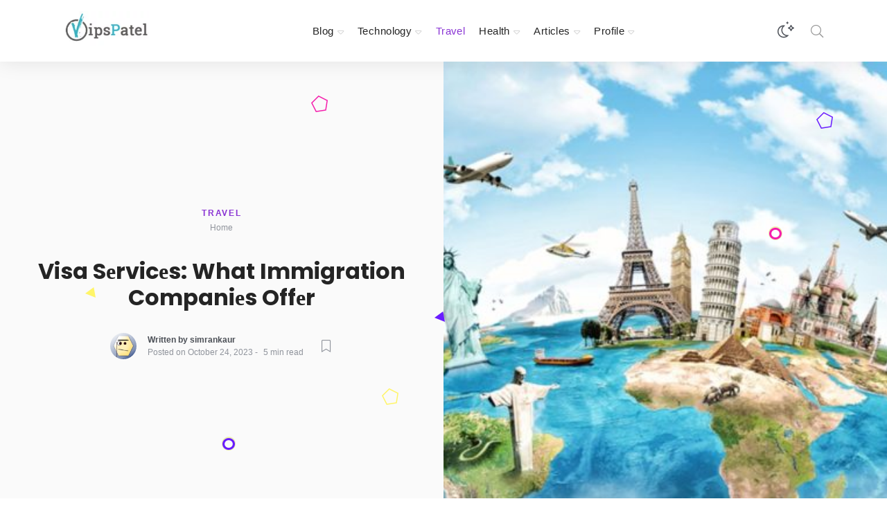

--- FILE ---
content_type: text/html; charset=UTF-8
request_url: https://www.vipspatel.com/visa-s%D0%B5rvic%D0%B5s-what-immigration-compani%D0%B5s-off%D0%B5r/
body_size: 57286
content:
<!DOCTYPE html>
<html lang="en-US" class="no-js" dir="ltr">
	<head>
		<meta charset="UTF-8">
		<meta http-equiv="X-UA-Compatible" content="IE=edge"/>
		<meta name="viewport" content="width=device-width, initial-scale=1, minimum-scale=1">
		<meta name="author" content="SeventhQueen"/>
		<link rel="profile" href="http://gmpg.org/xfn/11">

					<script>document.documentElement.classList.remove('no-js');</script>
			
		<meta name='robots' content='index, follow, max-image-preview:large, max-snippet:-1, max-video-preview:-1'/>

	<!-- This site is optimized with the Yoast SEO plugin v24.5 - https://yoast.com/wordpress/plugins/seo/ -->
	<title>Visa Sеrvicеs: What Immigration Companiеs Offеr</title>
	<meta name="description" content="Visa Sеrvicеs: What Immigration Companiеs Offеr"/>
	<link rel="canonical" href="https://www.vipspatel.com/visa-sеrvicеs-what-immigration-companiеs-offеr/"/>
	<meta property="og:locale" content="en_US"/>
	<meta property="og:type" content="article"/>
	<meta property="og:title" content="Visa Sеrvicеs: What Immigration Companiеs Offеr"/>
	<meta property="og:description" content="Visa Sеrvicеs: What Immigration Companiеs Offеr"/>
	<meta property="og:url" content="https://www.vipspatel.com/visa-sеrvicеs-what-immigration-companiеs-offеr/"/>
	<meta property="og:site_name" content="VipsPatel"/>
	<meta property="article:publisher" content="https://www.facebook.com/vipspatelcom"/>
	<meta property="article:published_time" content="2023-10-24T05:15:33+00:00"/>
	<meta property="og:image" content="https://www.vipspatel.com/wp-content/uploads/2023/10/travel-around-the-world-cost-e1535307163370.jpg"/>
	<meta property="og:image:width" content="500"/>
	<meta property="og:image:height" content="381"/>
	<meta property="og:image:type" content="image/jpeg"/>
	<meta name="author" content="simrankaur"/>
	<meta name="twitter:card" content="summary_large_image"/>
	<meta name="twitter:creator" content="@vipspatelcom"/>
	<meta name="twitter:site" content="@vipspatelcom"/>
	<meta name="twitter:label1" content="Written by"/>
	<meta name="twitter:data1" content="simrankaur"/>
	<meta name="twitter:label2" content="Est. reading time"/>
	<meta name="twitter:data2" content="5 minutes"/>
	<script type="application/ld+json" class="yoast-schema-graph">{"@context":"https://schema.org","@graph":[{"@type":"WebPage","@id":"https://www.vipspatel.com/visa-s%d0%b5rvic%d0%b5s-what-immigration-compani%d0%b5s-off%d0%b5r/","url":"https://www.vipspatel.com/visa-s%d0%b5rvic%d0%b5s-what-immigration-compani%d0%b5s-off%d0%b5r/","name":"Visa Sеrvicеs: What Immigration Companiеs Offеr","isPartOf":{"@id":"https://www.vipspatel.com/#website"},"primaryImageOfPage":{"@id":"https://www.vipspatel.com/visa-s%d0%b5rvic%d0%b5s-what-immigration-compani%d0%b5s-off%d0%b5r/#primaryimage"},"image":{"@id":"https://www.vipspatel.com/visa-s%d0%b5rvic%d0%b5s-what-immigration-compani%d0%b5s-off%d0%b5r/#primaryimage"},"thumbnailUrl":"https://www.vipspatel.com/wp-content/uploads/2023/10/travel-around-the-world-cost-e1535307163370.jpg","datePublished":"2023-10-24T05:15:33+00:00","author":{"@id":"https://www.vipspatel.com/#/schema/person/f3d6cbe1da584ce936cf6b2fabe141f1"},"description":"Visa Sеrvicеs: What Immigration Companiеs Offеr","inLanguage":"en-US","potentialAction":[{"@type":"ReadAction","target":["https://www.vipspatel.com/visa-s%d0%b5rvic%d0%b5s-what-immigration-compani%d0%b5s-off%d0%b5r/"]}]},{"@type":"ImageObject","inLanguage":"en-US","@id":"https://www.vipspatel.com/visa-s%d0%b5rvic%d0%b5s-what-immigration-compani%d0%b5s-off%d0%b5r/#primaryimage","url":"https://www.vipspatel.com/wp-content/uploads/2023/10/travel-around-the-world-cost-e1535307163370.jpg","contentUrl":"https://www.vipspatel.com/wp-content/uploads/2023/10/travel-around-the-world-cost-e1535307163370.jpg","width":500,"height":381,"caption":"travel-around-the-world-cost-e1535307163370"},{"@type":"WebSite","@id":"https://www.vipspatel.com/#website","url":"https://www.vipspatel.com/","name":"VipsPatel","description":"News, Tech articles, Tips, Publishing","potentialAction":[{"@type":"SearchAction","target":{"@type":"EntryPoint","urlTemplate":"https://www.vipspatel.com/?s={search_term_string}"},"query-input":{"@type":"PropertyValueSpecification","valueRequired":true,"valueName":"search_term_string"}}],"inLanguage":"en-US"},{"@type":"Person","@id":"https://www.vipspatel.com/#/schema/person/f3d6cbe1da584ce936cf6b2fabe141f1","name":"simrankaur","image":{"@type":"ImageObject","inLanguage":"en-US","@id":"https://www.vipspatel.com/#/schema/person/image/","url":"https://secure.gravatar.com/avatar/88d2c00b571fead78e773eb4d58eb32c?s=96&d=wavatar&r=g","contentUrl":"https://secure.gravatar.com/avatar/88d2c00b571fead78e773eb4d58eb32c?s=96&d=wavatar&r=g","caption":"simrankaur"}}]}</script>
	<!-- / Yoast SEO plugin. -->


<link rel='dns-prefetch' href='//www.googletagmanager.com'/>
<link rel='dns-prefetch' href='//pagead2.googlesyndication.com'/>
<link href='https://fonts.gstatic.com' crossorigin rel='preconnect'/>
<link rel="alternate" type="application/rss+xml" title="VipsPatel &raquo; Feed" href="https://www.vipspatel.com/feed/"/>
<link rel="alternate" type="application/rss+xml" title="VipsPatel &raquo; Comments Feed" href="https://www.vipspatel.com/comments/feed/"/>
<link rel="alternate" type="application/rss+xml" title="VipsPatel &raquo; Visa Sеrvicеs: What Immigration Companiеs Offеr Comments Feed" href="https://www.vipspatel.com/visa-s%d0%b5rvic%d0%b5s-what-immigration-compani%d0%b5s-off%d0%b5r/feed/"/>
<script type="text/javascript">//<![CDATA[
window._wpemojiSettings={"baseUrl":"https:\/\/s.w.org\/images\/core\/emoji\/15.0.3\/72x72\/","ext":".png","svgUrl":"https:\/\/s.w.org\/images\/core\/emoji\/15.0.3\/svg\/","svgExt":".svg","source":{"concatemoji":"https:\/\/www.vipspatel.com\/wp-includes\/js\/wp-emoji-release.min.js?ver=6.5.7"}};!function(i,n){var o,s,e;function c(e){try{var t={supportTests:e,timestamp:(new Date).valueOf()};sessionStorage.setItem(o,JSON.stringify(t))}catch(e){}}function p(e,t,n){e.clearRect(0,0,e.canvas.width,e.canvas.height),e.fillText(t,0,0);var t=new Uint32Array(e.getImageData(0,0,e.canvas.width,e.canvas.height).data),r=(e.clearRect(0,0,e.canvas.width,e.canvas.height),e.fillText(n,0,0),new Uint32Array(e.getImageData(0,0,e.canvas.width,e.canvas.height).data));return t.every(function(e,t){return e===r[t]})}function u(e,t,n){switch(t){case"flag":return n(e,"\ud83c\udff3\ufe0f\u200d\u26a7\ufe0f","\ud83c\udff3\ufe0f\u200b\u26a7\ufe0f")?!1:!n(e,"\ud83c\uddfa\ud83c\uddf3","\ud83c\uddfa\u200b\ud83c\uddf3")&&!n(e,"\ud83c\udff4\udb40\udc67\udb40\udc62\udb40\udc65\udb40\udc6e\udb40\udc67\udb40\udc7f","\ud83c\udff4\u200b\udb40\udc67\u200b\udb40\udc62\u200b\udb40\udc65\u200b\udb40\udc6e\u200b\udb40\udc67\u200b\udb40\udc7f");case"emoji":return!n(e,"\ud83d\udc26\u200d\u2b1b","\ud83d\udc26\u200b\u2b1b")}return!1}function f(e,t,n){var r="undefined"!=typeof WorkerGlobalScope&&self instanceof WorkerGlobalScope?new OffscreenCanvas(300,150):i.createElement("canvas"),a=r.getContext("2d",{willReadFrequently:!0}),o=(a.textBaseline="top",a.font="600 32px Arial",{});return e.forEach(function(e){o[e]=t(a,e,n)}),o}function t(e){var t=i.createElement("script");t.src=e,t.defer=!0,i.head.appendChild(t)}"undefined"!=typeof Promise&&(o="wpEmojiSettingsSupports",s=["flag","emoji"],n.supports={everything:!0,everythingExceptFlag:!0},e=new Promise(function(e){i.addEventListener("DOMContentLoaded",e,{once:!0})}),new Promise(function(t){var n=function(){try{var e=JSON.parse(sessionStorage.getItem(o));if("object"==typeof e&&"number"==typeof e.timestamp&&(new Date).valueOf()<e.timestamp+604800&&"object"==typeof e.supportTests)return e.supportTests}catch(e){}return null}();if(!n){if("undefined"!=typeof Worker&&"undefined"!=typeof OffscreenCanvas&&"undefined"!=typeof URL&&URL.createObjectURL&&"undefined"!=typeof Blob)try{var e="postMessage("+f.toString()+"("+[JSON.stringify(s),u.toString(),p.toString()].join(",")+"));",r=new Blob([e],{type:"text/javascript"}),a=new Worker(URL.createObjectURL(r),{name:"wpTestEmojiSupports"});return void(a.onmessage=function(e){c(n=e.data),a.terminate(),t(n)})}catch(e){}c(n=f(s,u,p))}t(n)}).then(function(e){for(var t in e)n.supports[t]=e[t],n.supports.everything=n.supports.everything&&n.supports[t],"flag"!==t&&(n.supports.everythingExceptFlag=n.supports.everythingExceptFlag&&n.supports[t]);n.supports.everythingExceptFlag=n.supports.everythingExceptFlag&&!n.supports.flag,n.DOMReady=!1,n.readyCallback=function(){n.DOMReady=!0}}).then(function(){return e}).then(function(){var e;n.supports.everything||(n.readyCallback(),(e=n.source||{}).concatemoji?t(e.concatemoji):e.wpemoji&&e.twemoji&&(t(e.twemoji),t(e.wpemoji)))}))}((window,document),window._wpemojiSettings);
//]]></script>
<style id='wp-emoji-styles-inline-css' type='text/css'>img.wp-smiley,img.emoji{display:inline!important;border:none!important;box-shadow:none!important;height:1em!important;width:1em!important;margin:0 .07em!important;vertical-align:-.1em!important;background:none!important;padding:0!important}</style>
<link rel='stylesheet' id='wp-block-library-css' href='https://www.vipspatel.com/wp-includes/css/dist/block-library/A.style.min.css,qver=6.5.7.pagespeed.cf.gLkW9J2ngS.css' type='text/css' media='all'/>
<style id='wp-block-library-theme-inline-css' type='text/css'>.wp-block-audio figcaption{color:#555;font-size:13px;text-align:center}.is-dark-theme .wp-block-audio figcaption{color:#ffffffa6}.wp-block-audio{margin:0 0 1em}.wp-block-code{border:1px solid #ccc;border-radius:4px;font-family:Menlo,Consolas,monaco,monospace;padding:.8em 1em}.wp-block-embed figcaption{color:#555;font-size:13px;text-align:center}.is-dark-theme .wp-block-embed figcaption{color:#ffffffa6}.wp-block-embed{margin:0 0 1em}.blocks-gallery-caption{color:#555;font-size:13px;text-align:center}.is-dark-theme .blocks-gallery-caption{color:#ffffffa6}.wp-block-image figcaption{color:#555;font-size:13px;text-align:center}.is-dark-theme .wp-block-image figcaption{color:#ffffffa6}.wp-block-image{margin:0 0 1em}.wp-block-pullquote{border-bottom:4px solid;border-top:4px solid;color:currentColor;margin-bottom:1.75em}.wp-block-pullquote cite,.wp-block-pullquote footer,.wp-block-pullquote__citation{color:currentColor;font-size:.8125em;font-style:normal;text-transform:uppercase}.wp-block-quote{border-left:.25em solid;margin:0 0 1.75em;padding-left:1em}.wp-block-quote cite,.wp-block-quote footer{color:currentColor;font-size:.8125em;font-style:normal;position:relative}.wp-block-quote.has-text-align-right{border-left:none;border-right:.25em solid;padding-left:0;padding-right:1em}.wp-block-quote.has-text-align-center{border:none;padding-left:0}.wp-block-quote.is-large,.wp-block-quote.is-style-large,.wp-block-quote.is-style-plain{border:none}.wp-block-search .wp-block-search__label{font-weight:700}.wp-block-search__button{border:1px solid #ccc;padding:.375em .625em}:where(.wp-block-group.has-background){padding:1.25em 2.375em}.wp-block-separator.has-css-opacity{opacity:.4}.wp-block-separator{border:none;border-bottom:2px solid;margin-left:auto;margin-right:auto}.wp-block-separator.has-alpha-channel-opacity{opacity:1}.wp-block-separator:not(.is-style-wide):not(.is-style-dots){width:100px}.wp-block-separator.has-background:not(.is-style-dots){border-bottom:none;height:1px}.wp-block-separator.has-background:not(.is-style-wide):not(.is-style-dots){height:2px}.wp-block-table{margin:0 0 1em}.wp-block-table td,.wp-block-table th{word-break:normal}.wp-block-table figcaption{color:#555;font-size:13px;text-align:center}.is-dark-theme .wp-block-table figcaption{color:#ffffffa6}.wp-block-video figcaption{color:#555;font-size:13px;text-align:center}.is-dark-theme .wp-block-video figcaption{color:#ffffffa6}.wp-block-video{margin:0 0 1em}.wp-block-template-part.has-background{margin-bottom:0;margin-top:0;padding:1.25em 2.375em}</style>
<style id='classic-theme-styles-inline-css' type='text/css'>.wp-block-button__link{color:#fff;background-color:#32373c;border-radius:9999px;box-shadow:none;text-decoration:none;padding:calc(.667em + 2px) calc(1.333em + 2px);font-size:1.125em}.wp-block-file__button{background:#32373c;color:#fff;text-decoration:none}</style>
<style id='global-styles-inline-css' type='text/css'>body{--wp--preset--color--black:#000;--wp--preset--color--cyan-bluish-gray:#abb8c3;--wp--preset--color--white:#fff;--wp--preset--color--pale-pink:#f78da7;--wp--preset--color--vivid-red:#cf2e2e;--wp--preset--color--luminous-vivid-orange:#ff6900;--wp--preset--color--luminous-vivid-amber:#fcb900;--wp--preset--color--light-green-cyan:#7bdcb5;--wp--preset--color--vivid-green-cyan:#00d084;--wp--preset--color--pale-cyan-blue:#8ed1fc;--wp--preset--color--vivid-cyan-blue:#0693e3;--wp--preset--color--vivid-purple:#9b51e0;--wp--preset--color--primary:#621aa5;--wp--preset--color--very-light-gray:#eee;--wp--preset--color--very-dark-gray:#313131;--wp--preset--gradient--vivid-cyan-blue-to-vivid-purple:linear-gradient(135deg,rgba(6,147,227,1) 0%,#9b51e0 100%);--wp--preset--gradient--light-green-cyan-to-vivid-green-cyan:linear-gradient(135deg,#7adcb4 0%,#00d082 100%);--wp--preset--gradient--luminous-vivid-amber-to-luminous-vivid-orange:linear-gradient(135deg,rgba(252,185,0,1) 0%,rgba(255,105,0,1) 100%);--wp--preset--gradient--luminous-vivid-orange-to-vivid-red:linear-gradient(135deg,rgba(255,105,0,1) 0%,#cf2e2e 100%);--wp--preset--gradient--very-light-gray-to-cyan-bluish-gray:linear-gradient(135deg,#eee 0%,#a9b8c3 100%);--wp--preset--gradient--cool-to-warm-spectrum:linear-gradient(135deg,#4aeadc 0%,#9778d1 20%,#cf2aba 40%,#ee2c82 60%,#fb6962 80%,#fef84c 100%);--wp--preset--gradient--blush-light-purple:linear-gradient(135deg,#ffceec 0%,#9896f0 100%);--wp--preset--gradient--blush-bordeaux:linear-gradient(135deg,#fecda5 0%,#fe2d2d 50%,#6b003e 100%);--wp--preset--gradient--luminous-dusk:linear-gradient(135deg,#ffcb70 0%,#c751c0 50%,#4158d0 100%);--wp--preset--gradient--pale-ocean:linear-gradient(135deg,#fff5cb 0%,#b6e3d4 50%,#33a7b5 100%);--wp--preset--gradient--electric-grass:linear-gradient(135deg,#caf880 0%,#71ce7e 100%);--wp--preset--gradient--midnight:linear-gradient(135deg,#020381 0%,#2874fc 100%);--wp--preset--font-size--small:16px;--wp--preset--font-size--medium:20px;--wp--preset--font-size--large:36px;--wp--preset--font-size--x-large:42px;--wp--preset--font-size--regular:20px;--wp--preset--font-size--larger:48px;--wp--preset--spacing--20:.44rem;--wp--preset--spacing--30:.67rem;--wp--preset--spacing--40:1rem;--wp--preset--spacing--50:1.5rem;--wp--preset--spacing--60:2.25rem;--wp--preset--spacing--70:3.38rem;--wp--preset--spacing--80:5.06rem;--wp--preset--shadow--natural:6px 6px 9px rgba(0,0,0,.2);--wp--preset--shadow--deep:12px 12px 50px rgba(0,0,0,.4);--wp--preset--shadow--sharp:6px 6px 0 rgba(0,0,0,.2);--wp--preset--shadow--outlined:6px 6px 0 -3px rgba(255,255,255,1) , 6px 6px rgba(0,0,0,1);--wp--preset--shadow--crisp:6px 6px 0 rgba(0,0,0,1)}:where(.is-layout-flex){gap:.5em}:where(.is-layout-grid){gap:.5em}body .is-layout-flex{display:flex}body .is-layout-flex{flex-wrap:wrap;align-items:center}body .is-layout-flex>*{margin:0}body .is-layout-grid{display:grid}body .is-layout-grid>*{margin:0}:where(.wp-block-columns.is-layout-flex){gap:2em}:where(.wp-block-columns.is-layout-grid){gap:2em}:where(.wp-block-post-template.is-layout-flex){gap:1.25em}:where(.wp-block-post-template.is-layout-grid){gap:1.25em}.has-black-color{color:var(--wp--preset--color--black)!important}.has-cyan-bluish-gray-color{color:var(--wp--preset--color--cyan-bluish-gray)!important}.has-white-color{color:var(--wp--preset--color--white)!important}.has-pale-pink-color{color:var(--wp--preset--color--pale-pink)!important}.has-vivid-red-color{color:var(--wp--preset--color--vivid-red)!important}.has-luminous-vivid-orange-color{color:var(--wp--preset--color--luminous-vivid-orange)!important}.has-luminous-vivid-amber-color{color:var(--wp--preset--color--luminous-vivid-amber)!important}.has-light-green-cyan-color{color:var(--wp--preset--color--light-green-cyan)!important}.has-vivid-green-cyan-color{color:var(--wp--preset--color--vivid-green-cyan)!important}.has-pale-cyan-blue-color{color:var(--wp--preset--color--pale-cyan-blue)!important}.has-vivid-cyan-blue-color{color:var(--wp--preset--color--vivid-cyan-blue)!important}.has-vivid-purple-color{color:var(--wp--preset--color--vivid-purple)!important}.has-black-background-color{background-color:var(--wp--preset--color--black)!important}.has-cyan-bluish-gray-background-color{background-color:var(--wp--preset--color--cyan-bluish-gray)!important}.has-white-background-color{background-color:var(--wp--preset--color--white)!important}.has-pale-pink-background-color{background-color:var(--wp--preset--color--pale-pink)!important}.has-vivid-red-background-color{background-color:var(--wp--preset--color--vivid-red)!important}.has-luminous-vivid-orange-background-color{background-color:var(--wp--preset--color--luminous-vivid-orange)!important}.has-luminous-vivid-amber-background-color{background-color:var(--wp--preset--color--luminous-vivid-amber)!important}.has-light-green-cyan-background-color{background-color:var(--wp--preset--color--light-green-cyan)!important}.has-vivid-green-cyan-background-color{background-color:var(--wp--preset--color--vivid-green-cyan)!important}.has-pale-cyan-blue-background-color{background-color:var(--wp--preset--color--pale-cyan-blue)!important}.has-vivid-cyan-blue-background-color{background-color:var(--wp--preset--color--vivid-cyan-blue)!important}.has-vivid-purple-background-color{background-color:var(--wp--preset--color--vivid-purple)!important}.has-black-border-color{border-color:var(--wp--preset--color--black)!important}.has-cyan-bluish-gray-border-color{border-color:var(--wp--preset--color--cyan-bluish-gray)!important}.has-white-border-color{border-color:var(--wp--preset--color--white)!important}.has-pale-pink-border-color{border-color:var(--wp--preset--color--pale-pink)!important}.has-vivid-red-border-color{border-color:var(--wp--preset--color--vivid-red)!important}.has-luminous-vivid-orange-border-color{border-color:var(--wp--preset--color--luminous-vivid-orange)!important}.has-luminous-vivid-amber-border-color{border-color:var(--wp--preset--color--luminous-vivid-amber)!important}.has-light-green-cyan-border-color{border-color:var(--wp--preset--color--light-green-cyan)!important}.has-vivid-green-cyan-border-color{border-color:var(--wp--preset--color--vivid-green-cyan)!important}.has-pale-cyan-blue-border-color{border-color:var(--wp--preset--color--pale-cyan-blue)!important}.has-vivid-cyan-blue-border-color{border-color:var(--wp--preset--color--vivid-cyan-blue)!important}.has-vivid-purple-border-color{border-color:var(--wp--preset--color--vivid-purple)!important}.has-vivid-cyan-blue-to-vivid-purple-gradient-background{background:var(--wp--preset--gradient--vivid-cyan-blue-to-vivid-purple)!important}.has-light-green-cyan-to-vivid-green-cyan-gradient-background{background:var(--wp--preset--gradient--light-green-cyan-to-vivid-green-cyan)!important}.has-luminous-vivid-amber-to-luminous-vivid-orange-gradient-background{background:var(--wp--preset--gradient--luminous-vivid-amber-to-luminous-vivid-orange)!important}.has-luminous-vivid-orange-to-vivid-red-gradient-background{background:var(--wp--preset--gradient--luminous-vivid-orange-to-vivid-red)!important}.has-very-light-gray-to-cyan-bluish-gray-gradient-background{background:var(--wp--preset--gradient--very-light-gray-to-cyan-bluish-gray)!important}.has-cool-to-warm-spectrum-gradient-background{background:var(--wp--preset--gradient--cool-to-warm-spectrum)!important}.has-blush-light-purple-gradient-background{background:var(--wp--preset--gradient--blush-light-purple)!important}.has-blush-bordeaux-gradient-background{background:var(--wp--preset--gradient--blush-bordeaux)!important}.has-luminous-dusk-gradient-background{background:var(--wp--preset--gradient--luminous-dusk)!important}.has-pale-ocean-gradient-background{background:var(--wp--preset--gradient--pale-ocean)!important}.has-electric-grass-gradient-background{background:var(--wp--preset--gradient--electric-grass)!important}.has-midnight-gradient-background{background:var(--wp--preset--gradient--midnight)!important}.has-small-font-size{font-size:var(--wp--preset--font-size--small)!important}.has-medium-font-size{font-size:var(--wp--preset--font-size--medium)!important}.has-large-font-size{font-size:var(--wp--preset--font-size--large)!important}.has-x-large-font-size{font-size:var(--wp--preset--font-size--x-large)!important}.wp-block-navigation a:where(:not(.wp-element-button)){color:inherit}:where(.wp-block-post-template.is-layout-flex){gap:1.25em}:where(.wp-block-post-template.is-layout-grid){gap:1.25em}:where(.wp-block-columns.is-layout-flex){gap:2em}:where(.wp-block-columns.is-layout-grid){gap:2em}.wp-block-pullquote{font-size:1.5em;line-height:1.6}</style>
<style id='sq-notes-css' media='all'>.svq-sidelink{position:relative;z-index:1;font-weight:bold;padding:.75rem .5rem .75rem .25rem}.svq-sidelink a{background-image:none!important}.svq-sidelink+.svq-sidenote{background:#fff9cd}.svq-sidenote{position:relative;z-index:1;transition:var(--transitionTF) var(--transitionDuration);width:100%;font-size:var(--font-size-base);line-height:1.5;clear:both;padding:.5rem;border-radius:var(--border-radius);display:inline-block;margin-left:1rem;margin-top:.55rem;max-width:200px;float:right}.svq-sidenote:before{content:attr(data-svq-note) ". ";position:absolute;top:.5rem;left:-2.25rem;width:2rem;text-align:right}.svq-body-section:not(.svq-tpl-no-side) .svq-sidenote {background:#fff9cd}.svq-tpl-no-side .svq-sidenote{max-width:260px}@media (min-width:1400px){.svq-sidelink+.svq-sidenote{background:transparent}.svq-sidelink:hover+.svq-sidenote{background:#fff9cd}.svq-tpl-no-side .svq-sidenote{margin-right:-280px}}</style>
<link rel='stylesheet' id='typer-darkmode-css-css' href='https://www.vipspatel.com/wp-content/plugins/typer-pro/assets/css/darkmode.min.css,qver=1.9.8.pagespeed.ce.Gegff6IlC2.css' type='text/css' media='all'/>
<style id='sq-auth-style-css' media='all'>.svq-login-result,.svq-register-result,.svq-forgot-result{display:none}</style>
<link rel='stylesheet' id='wpuf-layout1-css' href='https://www.vipspatel.com/wp-content/plugins/wp-user-frontend/assets/css/frontend-form/layout1.css?ver=4.2.8' type='text/css' media='all'/>
<link rel='stylesheet' id='wpuf-frontend-forms-css' href='https://www.vipspatel.com/wp-content/plugins/wp-user-frontend/assets/css/frontend-forms.css?ver=4.2.8' type='text/css' media='all'/>
<link rel='stylesheet' id='wpuf-sweetalert2-css' href='https://www.vipspatel.com/wp-content/plugins/wp-user-frontend/assets/vendor/sweetalert2/A.sweetalert2.css,qver=11.4.8.pagespeed.cf.veSJDCST6B.css' type='text/css' media='all'/>
<link rel='stylesheet' id='wpuf-jquery-ui-css' href='https://www.vipspatel.com/wp-content/plugins/wp-user-frontend/assets/css/jquery-ui-1.9.1.custom.css?ver=1.9.1' type='text/css' media='all'/>
<link rel='stylesheet' id='typer-global-css' href='https://www.vipspatel.com/wp-content/themes/typer/assets/css/A.index.css,qver=1.12.0.pagespeed.cf.fpFUQwSYSY.css' type='text/css' media='all'/>
<link rel='stylesheet' id='typer-icon-fonts-css' href='https://www.vipspatel.com/wp-content/themes/typer/assets/fonts/A.style.css,qver=1.12.0.pagespeed.cf.LjLGtUpMQe.css' type='text/css' media='all'/>
<script type="text/javascript" src="https://www.vipspatel.com/wp-includes/js/jquery/jquery.min.js,qver=3.7.1.pagespeed.jm.PoWN7KAtLT.js" id="jquery-core-js"></script>
<script src="https://www.vipspatel.com/wp-includes/js/jquery,_jquery-migrate.min.js,qver==3.4.1+clipboard.min.js,qver==2.0.11.pagespeed.jc.XxL8Bj3XJc.js"></script><script>eval(mod_pagespeed_VBSQFfAYzw);</script>
<script>eval(mod_pagespeed_2wQEwK5Pbq);</script>
<script type="text/javascript" src="https://www.vipspatel.com/wp-includes/js/plupload/moxie.min.js,qver=1.3.5.pagespeed.ce.AcXx0gRouW.js" id="moxiejs-js"></script>
<script src="https://www.vipspatel.com/wp-includes/js/plupload,_plupload.min.js,qver==2.1.9+underscore.min.js,qver==1.13.4+dist,_vendor,_wp-polyfill-inert.min.js,qver==3.1.2+dist,_vendor,_regenerator-runtime.min.js,qver==0.14.0+dist,_vendor,_wp-polyfill.min.js,qver==3.15.0+dist,_dom-ready.min.js,qver==f77871ff7694fffea381.pagespeed.jc.t7NjO9aa9j.js"></script><script>eval(mod_pagespeed_sHghcFmW2D);</script>
<script>eval(mod_pagespeed_cVQAuPT$T6);</script>
<script>eval(mod_pagespeed_7st7mlgG8P);</script>
<script>eval(mod_pagespeed_Z43PHkuL_1);</script>
<script>eval(mod_pagespeed_IrROgjGlr0);</script>
<script>eval(mod_pagespeed_HFubig4hnI);</script>
<script src="https://www.vipspatel.com/wp-includes/js/dist/hooks.min.js,qver==2810c76e705dd1a53b18+i18n.min.js,qver==5e580eb46a90c2b997e6.pagespeed.jc.Zu-AOy9T1u.js"></script><script>eval(mod_pagespeed_hp8fAIb6$I);</script>
<script>eval(mod_pagespeed_BpI6FJhteX);</script>
<script type="text/javascript" id="wp-i18n-js-after">//<![CDATA[
wp.i18n.setLocaleData({'text direction\u0004ltr':['ltr']});
//]]></script>
<script type="text/javascript" src="https://www.vipspatel.com/wp-includes/js/dist/a11y.min.js,qver=d90eebea464f6c09bfd5.pagespeed.ce.hcz6a_6x9G.js" id="wp-a11y-js"></script>
<script type="text/javascript" id="plupload-handlers-js-extra">//<![CDATA[
var pluploadL10n={"queue_limit_exceeded":"You have attempted to queue too many files.","file_exceeds_size_limit":"%s exceeds the maximum upload size for this site.","zero_byte_file":"This file is empty. Please try another.","invalid_filetype":"Sorry, you are not allowed to upload this file type.","not_an_image":"This file is not an image. Please try another.","image_memory_exceeded":"Memory exceeded. Please try another smaller file.","image_dimensions_exceeded":"This is larger than the maximum size. Please try another.","default_error":"An error occurred in the upload. Please try again later.","missing_upload_url":"There was a configuration error. Please contact the server administrator.","upload_limit_exceeded":"You may only upload 1 file.","http_error":"Unexpected response from the server. The file may have been uploaded successfully. Check in the Media Library or reload the page.","http_error_image":"The server cannot process the image. This can happen if the server is busy or does not have enough resources to complete the task. Uploading a smaller image may help. Suggested maximum size is 2560 pixels.","upload_failed":"Upload failed.","big_upload_failed":"Please try uploading this file with the %1$sbrowser uploader%2$s.","big_upload_queued":"%s exceeds the maximum upload size for the multi-file uploader when used in your browser.","io_error":"IO error.","security_error":"Security error.","file_cancelled":"File canceled.","upload_stopped":"Upload stopped.","dismiss":"Dismiss","crunching":"Crunching\u2026","deleted":"moved to the Trash.","error_uploading":"\u201c%s\u201d has failed to upload.","unsupported_image":"This image cannot be displayed in a web browser. For best results convert it to JPEG before uploading.","noneditable_image":"This image cannot be processed by the web server. Convert it to JPEG or PNG before uploading.","file_url_copied":"The file URL has been copied to your clipboard"};
//]]></script>
<script type="text/javascript" src="https://www.vipspatel.com/wp-includes/js/plupload/handlers.min.js,qver=6.5.7.pagespeed.ce._XDmkimsa9.js" id="plupload-handlers-js"></script>
<script type="text/javascript" id="front-user-profile-js-extra">//<![CDATA[
var fupVar={"nonce":"c65efa31be","base_url":"https:\/\/www.vipspatel.com"};
//]]></script>
<script type="text/javascript" src="https://www.vipspatel.com/wp-content/plugins/front-user-profile/assets/js/fup.js,qver=1.6.7.pagespeed.jm.gRXvBzLEkh.js" id="front-user-profile-js"></script>

<!-- Google tag (gtag.js) snippet added by Site Kit -->
<!-- Google Analytics snippet added by Site Kit -->
<script type="text/javascript" src="https://www.googletagmanager.com/gtag/js?id=GT-KVJZ572" id="google_gtagjs-js" async></script>
<script type="text/javascript" id="google_gtagjs-js-after">//<![CDATA[
window.dataLayer=window.dataLayer||[];function gtag(){dataLayer.push(arguments);}gtag("set","linker",{"domains":["www.vipspatel.com"]});gtag("js",new Date());gtag("set","developer_id.dZTNiMT",true);gtag("config","GT-KVJZ572");
//]]></script>
<link rel="https://api.w.org/" href="https://www.vipspatel.com/wp-json/"/><link rel="alternate" type="application/json" href="https://www.vipspatel.com/wp-json/wp/v2/posts/171715"/><link rel="EditURI" type="application/rsd+xml" title="RSD" href="https://www.vipspatel.com/xmlrpc.php?rsd"/>
<meta name="generator" content="WordPress 6.5.7"/>
<link rel='shortlink' href='https://www.vipspatel.com/?p=171715'/>
<link rel="alternate" type="application/json+oembed" href="https://www.vipspatel.com/wp-json/oembed/1.0/embed?url=https%3A%2F%2Fwww.vipspatel.com%2Fvisa-s%25d0%25b5rvic%25d0%25b5s-what-immigration-compani%25d0%25b5s-off%25d0%25b5r%2F"/>
<link rel="alternate" type="text/xml+oembed" href="https://www.vipspatel.com/wp-json/oembed/1.0/embed?url=https%3A%2F%2Fwww.vipspatel.com%2Fvisa-s%25d0%25b5rvic%25d0%25b5s-what-immigration-compani%25d0%25b5s-off%25d0%25b5r%2F&#038;format=xml"/>
<meta name="generator" content="Site Kit by Google 1.171.0"/>        <style></style>
        

<!-- Google AdSense meta tags added by Site Kit -->
<meta name="google-adsense-platform-account" content="ca-host-pub-2644536267352236">
<meta name="google-adsense-platform-domain" content="sitekit.withgoogle.com">
<!-- End Google AdSense meta tags added by Site Kit -->
<meta name="generator" content="Elementor 3.29.2; features: additional_custom_breakpoints, e_local_google_fonts; settings: css_print_method-external, google_font-enabled, font_display-auto">
			<style>.e-con.e-parent:nth-of-type(n+4):not(.e-lazyloaded):not(.e-no-lazyload),
				.e-con.e-parent:nth-of-type(n+4):not(.e-lazyloaded):not(.e-no-lazyload) * {background-image:none!important}@media screen and (max-height:1024px){.e-con.e-parent:nth-of-type(n+3):not(.e-lazyloaded):not(.e-no-lazyload),
					.e-con.e-parent:nth-of-type(n+3):not(.e-lazyloaded):not(.e-no-lazyload) * {background-image:none!important}}@media screen and (max-height:640px){.e-con.e-parent:nth-of-type(n+2):not(.e-lazyloaded):not(.e-no-lazyload),
					.e-con.e-parent:nth-of-type(n+2):not(.e-lazyloaded):not(.e-no-lazyload) * {background-image:none!important}}</style>
			<link rel="amphtml" href="https://www.vipspatel.com/visa-s%D0%B5rvic%D0%B5s-what-immigration-compani%D0%B5s-off%D0%B5r/amp/">
<!-- Google Tag Manager snippet added by Site Kit -->
<script type="text/javascript">//<![CDATA[
(function(w,d,s,l,i){w[l]=w[l]||[];w[l].push({'gtm.start':new Date().getTime(),event:'gtm.js'});var f=d.getElementsByTagName(s)[0],j=d.createElement(s),dl=l!='dataLayer'?'&l='+l:'';j.async=true;j.src='https://www.googletagmanager.com/gtm.js?id='+i+dl;f.parentNode.insertBefore(j,f);})(window,document,'script','dataLayer','GTM-53VQFZ');
//]]></script>

<!-- End Google Tag Manager snippet added by Site Kit -->

<!-- Google AdSense snippet added by Site Kit -->
<script type="text/javascript" async="async" src="https://pagead2.googlesyndication.com/pagead/js/adsbygoogle.js?client=ca-pub-3615464731447490&amp;host=ca-host-pub-2644536267352236" crossorigin="anonymous"></script>

<!-- End Google AdSense snippet added by Site Kit -->
<link rel="icon" href="https://www.vipspatel.com/wp-content/uploads/2017/11/xcropped-favicon-1-32x32.png.pagespeed.ic.goYGJB8RK_.webp" sizes="32x32"/>
<link rel="icon" href="https://www.vipspatel.com/wp-content/uploads/2017/11/xcropped-favicon-1-192x192.png.pagespeed.ic.lekKkuipUS.webp" sizes="192x192"/>
<link rel="apple-touch-icon" href="https://www.vipspatel.com/wp-content/uploads/2017/11/xcropped-favicon-1-180x180.png.pagespeed.ic.2IjYA26Idd.webp"/>
<meta name="msapplication-TileImage" content="https://www.vipspatel.com/wp-content/uploads/2017/11/cropped-favicon-1-270x270.png"/>
<style id="typer-css-vars">:root{--layout-max-width:1400px;--body-bg-h:0;--body-bg-s:0%;--body-bg-l:100%;--body-bg-contrast-color:#000;--text-color:#4b4f56;--heading-color:#242424;--primary-h:272;--primary-s:73%;--primary-l:37%;--primary-contrast-color:#fff;--light-h:0;--light-s:0%;--light-l:98%;--light-contrast-color:#000;--dark-h:0;--dark-s:0%;--dark-l:14%;--dark-contrast-color:#fff;--link-h:272;--link-s:65%;--link-l:52%;--link-contrast-color:#fff;--border-color:#e5e5e5;--text-meta-color:#90949c;--font-family:Poppins;--font-size-sm:1rem;--font-size-md:1.13rem;--font-size-lg:1rem;--line-height-sm:1.5;--line-height-md:1.6;--line-height-lg:1.5rem;--heading-font-family:Poppins;--h1-font-weight:600;--h2-font-weight:600;--h3-font-weight:600;--h4-font-weight:600;--h5-font-weight:600;--h6-font-weight:600;--heading-line-height:1.3rem;--h1-font-size-sm:1.88rem;--h1-font-size-md:2.63rem;--h1-font-size-lg:2rem;--h1-line-height-lg:2.4rem;--h2-font-size-sm:1.5rem;--h2-font-size-md:2.13rem;--h2-font-size-lg:2.63rem;--h2-line-height-lg:2rem;--h3-font-size-sm:1.31rem;--h3-font-size-md:1.75rem;--h3-font-size-lg:2.13rem;--h3-line-height-lg:1.5rem;--h4-font-size-sm:1.25rem;--h4-font-size-md:1.5rem;--h4-font-size-lg:1.8rem;--h5-font-size-sm:1.13rem;--h5-font-size-md:1.25rem;--h5-font-size-lg:1.5rem;--h6-font-size-sm:1rem;--h6-font-size-md:1rem;--h6-font-size-lg:1rem;--quote-font-family:Poppins;--line-clamp-related-list-title:2;--related-color:#fafafa;--related-h:0;--related-s:0%;--related-l:98%;--related-contrast-color:#000;--footer-bg-h:0;--footer-bg-s:0%;--footer-bg-l:100%;--footer-bg-contrast-color:#000;--media-max-height:800px;--fs-featured-section-title-sm:1.31rem;--fs-featured-section-title-md:1.75rem;--fs-featured-section-title-lg:1.13rem;--fs-featured-art-list-title-sm:1.75rem;--fs-featured-art-list-title-md:1.75rem;--fs-featured-art-list-title-lg:1rem;--line-clamp-featured-list-title:4;--featured-color:#f7f7f7;--featured-h:0;--featured-s:0%;--featured-l:97%;--featured-contrast-color:#000;--fs-article-list-title-sm:1.31rem;--fs-article-list-title-md:1.5rem;--fs-article-list-title-lg:1rem;--line-clamp-list-title:3;--fs-article-list-sm:1rem;--fs-article-list-md:1rem;--fs-article-list-lg:1rem;--fs-article-big-title-sm:1.5rem;--fs-article-big-title-md:1.75rem;--fs-article-big-title-lg:1.25rem;--line-clamp-big-title:2;--fs-article-big-sm:1rem;--fs-article-big-md:1rem;--fs-article-big-lg:1.15rem;--fs-article-card-title-sm:1.2rem;--fs-article-card-title-md:1.5rem;--fs-article-card-title-lg:1.5rem;--line-clamp-card-title:2;--line-clamp-grid-title:3;--fs-article-list-card-sm:1rem;--fs-article-list-card-md:1rem;--fs-article-list-card-lg:1.15rem;--archive-color:#f7f7f7;--archive-h:0;--archive-s:0%;--archive-l:97%;--archive-contrast-color:#000}</style><style id="kirki-inline-styles">@font-face{font-family:'Poppins';font-style:italic;font-weight:400;font-display:swap;src:url(https://www.vipspatel.com/wp-content/fonts/poppins/font) format('woff');unicode-range: U+0900-097F, U+1CD0-1CF9, U+200C-200D, U+20A8, U+20B9, U+20F0, U+25CC, U+A830-A839, U+A8E0-A8FF, U+11B00-11B09}@font-face{font-family:'Poppins';font-style:italic;font-weight:400;font-display:swap;src:url(https://www.vipspatel.com/wp-content/fonts/poppins/font) format('woff');unicode-range: U+0100-02BA, U+02BD-02C5, U+02C7-02CC, U+02CE-02D7, U+02DD-02FF, U+0304, U+0308, U+0329, U+1D00-1DBF, U+1E00-1E9F, U+1EF2-1EFF, U+2020, U+20A0-20AB, U+20AD-20C0, U+2113, U+2C60-2C7F, U+A720-A7FF}@font-face{font-family:'Poppins';font-style:italic;font-weight:400;font-display:swap;src:url(https://www.vipspatel.com/wp-content/fonts/poppins/font) format('woff');unicode-range: U+0000-00FF, U+0131, U+0152-0153, U+02BB-02BC, U+02C6, U+02DA, U+02DC, U+0304, U+0308, U+0329, U+2000-206F, U+20AC, U+2122, U+2191, U+2193, U+2212, U+2215, U+FEFF, U+FFFD}@font-face{font-family:'Poppins';font-style:normal;font-weight:400;font-display:swap;src:url(https://www.vipspatel.com/wp-content/fonts/poppins/font) format('woff');unicode-range: U+0900-097F, U+1CD0-1CF9, U+200C-200D, U+20A8, U+20B9, U+20F0, U+25CC, U+A830-A839, U+A8E0-A8FF, U+11B00-11B09}@font-face{font-family:'Poppins';font-style:normal;font-weight:400;font-display:swap;src:url(https://www.vipspatel.com/wp-content/fonts/poppins/font) format('woff');unicode-range: U+0100-02BA, U+02BD-02C5, U+02C7-02CC, U+02CE-02D7, U+02DD-02FF, U+0304, U+0308, U+0329, U+1D00-1DBF, U+1E00-1E9F, U+1EF2-1EFF, U+2020, U+20A0-20AB, U+20AD-20C0, U+2113, U+2C60-2C7F, U+A720-A7FF}@font-face{font-family:'Poppins';font-style:normal;font-weight:400;font-display:swap;src:url(https://www.vipspatel.com/wp-content/fonts/poppins/font) format('woff');unicode-range: U+0000-00FF, U+0131, U+0152-0153, U+02BB-02BC, U+02C6, U+02DA, U+02DC, U+0304, U+0308, U+0329, U+2000-206F, U+20AC, U+2122, U+2191, U+2193, U+2212, U+2215, U+FEFF, U+FFFD}@font-face{font-family:'Poppins';font-style:normal;font-weight:600;font-display:swap;src:url(https://www.vipspatel.com/wp-content/fonts/poppins/font) format('woff');unicode-range: U+0900-097F, U+1CD0-1CF9, U+200C-200D, U+20A8, U+20B9, U+20F0, U+25CC, U+A830-A839, U+A8E0-A8FF, U+11B00-11B09}@font-face{font-family:'Poppins';font-style:normal;font-weight:600;font-display:swap;src:url(https://www.vipspatel.com/wp-content/fonts/poppins/font) format('woff');unicode-range: U+0100-02BA, U+02BD-02C5, U+02C7-02CC, U+02CE-02D7, U+02DD-02FF, U+0304, U+0308, U+0329, U+1D00-1DBF, U+1E00-1E9F, U+1EF2-1EFF, U+2020, U+20A0-20AB, U+20AD-20C0, U+2113, U+2C60-2C7F, U+A720-A7FF}@font-face{font-family:'Poppins';font-style:normal;font-weight:600;font-display:swap;src:url(https://www.vipspatel.com/wp-content/fonts/poppins/font) format('woff');unicode-range: U+0000-00FF, U+0131, U+0152-0153, U+02BB-02BC, U+02C6, U+02DA, U+02DC, U+0304, U+0308, U+0329, U+2000-206F, U+20AC, U+2122, U+2191, U+2193, U+2212, U+2215, U+FEFF, U+FFFD}@font-face{font-family:'Poppins';font-style:normal;font-weight:700;font-display:swap;src:url(https://www.vipspatel.com/wp-content/fonts/poppins/font) format('woff');unicode-range: U+0900-097F, U+1CD0-1CF9, U+200C-200D, U+20A8, U+20B9, U+20F0, U+25CC, U+A830-A839, U+A8E0-A8FF, U+11B00-11B09}@font-face{font-family:'Poppins';font-style:normal;font-weight:700;font-display:swap;src:url(https://www.vipspatel.com/wp-content/fonts/poppins/font) format('woff');unicode-range: U+0100-02BA, U+02BD-02C5, U+02C7-02CC, U+02CE-02D7, U+02DD-02FF, U+0304, U+0308, U+0329, U+1D00-1DBF, U+1E00-1E9F, U+1EF2-1EFF, U+2020, U+20A0-20AB, U+20AD-20C0, U+2113, U+2C60-2C7F, U+A720-A7FF}@font-face{font-family:'Poppins';font-style:normal;font-weight:700;font-display:swap;src:url(https://www.vipspatel.com/wp-content/fonts/poppins/font) format('woff');unicode-range: U+0000-00FF, U+0131, U+0152-0153, U+02BB-02BC, U+02C6, U+02DA, U+02DC, U+0304, U+0308, U+0329, U+2000-206F, U+20AC, U+2122, U+2191, U+2193, U+2212, U+2215, U+FEFF, U+FFFD}.layout-boxed{background-color:#f4f4f4}.svq-media-slider.svq-post-related:after,.svq-media-slider.svq-author-related:after{background-image:url(https://7thqueen.nyc3.digitaloceanspaces.com/demo/typer/tutorials-hub/tut-hub-bg-grey.png);background-position:top center;background-repeat:no-repeat;background-attachment:scroll;-webkit-background-size:auto;-moz-background-size:auto;-ms-background-size:auto;-o-background-size:auto;background-size:auto}.svq-media-slider.svq-media-slider--featured:after{background-image:url(https://7thqueen.nyc3.digitaloceanspaces.com/demo/typer/tutorials-hub/tut-hub-bg-grey.png);background-position:top center;background-repeat:no-repeat;background-attachment:scroll;-webkit-background-size:auto;-moz-background-size:auto;-ms-background-size:auto;-o-background-size:auto;background-size:auto}body.archive .svq-panel:after{background-image:url(https://7thqueen.nyc3.digitaloceanspaces.com/demo/typer/tutorials-hub/tut-hub-bg-grey.png);background-position:center;background-repeat:no-repeat;background-attachment:scroll;-webkit-background-size:auto;-moz-background-size:auto;-ms-background-size:auto;-o-background-size:auto;background-size:auto}body.search .svq-panel:after{background-image:url(https://7thqueen.nyc3.digitaloceanspaces.com/demo/typer/tutorials-hub/tut-hub-bg-grey.png);background-position:center;background-repeat:no-repeat;background-attachment:scroll;-webkit-background-size:auto;-moz-background-size:auto;-ms-background-size:auto;-o-background-size:auto;background-size:auto}</style>	</head>

	<body class="post-template-default single single-post postid-171715 single-format-standard wp-custom-logo wp-embed-responsive page-has-comments page-has-related has-sidebar elementor-default elementor-kit-164419">
						<!-- Google Tag Manager (noscript) snippet added by Site Kit -->
		<noscript>
			<iframe src="https://www.googletagmanager.com/ns.html?id=GTM-53VQFZ" height="0" width="0" style="display:none;visibility:hidden"></iframe>
		</noscript>
		<!-- End Google Tag Manager (noscript) snippet added by Site Kit -->
		<link rel='stylesheet' id='fancybox-css' href='https://www.vipspatel.com/wp-content/themes/typer/assets/js/fancybox/A.jquery.fancybox.css,qver=1.12.0.pagespeed.cf.GknyzI1Hrw.css' type='text/css' media='all'/>

		
		<div class="svq-page-wrapper">
			<a class="skip-link screen-reader-text" href="#primary">Skip to content</a>

			
<div id="header" class="svq-header-section svq-header--sticky theme-color-light svq-menu--center">
			<div class="svq-progress-bar">
			<progress value="0" id="progressBar"></progress>
		</div>
		<div class="navbar-container">
		<nav class="navbar navbar-expand-lg svq-content--large">
			<div class="ty-logo">
				<a href="https://www.vipspatel.com/" class="custom-logo-link has-logo-mobile" rel="home"><img src="[data-uri]" class="custom-logo svq-logo-default" alt="VipsPatel"/></a>			</div>

			<div class="navbar-custom-toggler collapsed" data-toggle="collapse" data-target="#typerMainMenu" aria-controls="typerMainMenu" aria-expanded="false" aria-label="Toggle navigation" role="button" data-mobile-style="full-height">
				<span></span>
				<span></span>
				<span></span>
			</div>

			<div class="navbar-collapse collapse" id="typerMainMenu">
				<ul id="menu-main-menu" class="navbar-nav mr-auto"><li itemscope="itemscope" itemtype="https://www.schema.org/SiteNavigationElement" id="menu-item-163547" class="menu-item menu-item-type-taxonomy menu-item-object-category menu-item-has-children dropdown dropdown-hover-animate menu-item-163547 nav-item"><a title="Blog" href="https://www.vipspatel.com/blog/" data-toggle="dropdown" aria-haspopup="true" aria-expanded="false" class="dropdown-toggle   nav-link" id="menu-item-dropdown-163547">Blog</a>
<ul class="dropdown-menu" aria-labelledby="menu-item-dropdown-163547" role="menu">
	<li itemscope="itemscope" itemtype="https://www.schema.org/SiteNavigationElement" id="menu-item-164433" class="menu-item menu-item-type-taxonomy menu-item-object-category menu-item-164433 nav-item"><a title="Blogging Tips" href="https://www.vipspatel.com/blog/blogging-tips/" class="dropdown-item nav-link">Blogging Tips</a></li>
	<li itemscope="itemscope" itemtype="https://www.schema.org/SiteNavigationElement" id="menu-item-164434" class="menu-item menu-item-type-taxonomy menu-item-object-category menu-item-164434 nav-item"><a title="Earn Money" href="https://www.vipspatel.com/blog/earnmoney/" class="dropdown-item nav-link">Earn Money</a></li>
	<li itemscope="itemscope" itemtype="https://www.schema.org/SiteNavigationElement" id="menu-item-164435" class="menu-item menu-item-type-taxonomy menu-item-object-category menu-item-164435 nav-item"><a title="WordPress" href="https://www.vipspatel.com/blog/wordpress/" class="dropdown-item nav-link">WordPress</a></li>
</ul>
</li>
<li itemscope="itemscope" itemtype="https://www.schema.org/SiteNavigationElement" id="menu-item-163549" class="menu-item menu-item-type-taxonomy menu-item-object-category menu-item-has-children dropdown dropdown-hover-animate menu-item-163549 nav-item"><a title="Technology" href="https://www.vipspatel.com/tech-news/" data-toggle="dropdown" aria-haspopup="true" aria-expanded="false" class="dropdown-toggle   nav-link" id="menu-item-dropdown-163549">Technology</a>
<ul class="dropdown-menu" aria-labelledby="menu-item-dropdown-163549" role="menu">
	<li itemscope="itemscope" itemtype="https://www.schema.org/SiteNavigationElement" id="menu-item-164449" class="menu-item menu-item-type-taxonomy menu-item-object-category menu-item-164449 nav-item"><a title="Android Tips" href="https://www.vipspatel.com/tech-news/android-tips/" class="dropdown-item nav-link">Android Tips</a></li>
	<li itemscope="itemscope" itemtype="https://www.schema.org/SiteNavigationElement" id="menu-item-164451" class="menu-item menu-item-type-taxonomy menu-item-object-category menu-item-164451 nav-item"><a title="Technology Trends" href="https://www.vipspatel.com/tech-news/technology-trends/" class="dropdown-item nav-link">Technology Trends</a></li>
	<li itemscope="itemscope" itemtype="https://www.schema.org/SiteNavigationElement" id="menu-item-164450" class="menu-item menu-item-type-taxonomy menu-item-object-category menu-item-164450 nav-item"><a title="Technical" href="https://www.vipspatel.com/tech-news/technical/" class="dropdown-item nav-link">Technical</a></li>
	<li itemscope="itemscope" itemtype="https://www.schema.org/SiteNavigationElement" id="menu-item-164452" class="menu-item menu-item-type-taxonomy menu-item-object-category menu-item-164452 nav-item"><a title="Web Design" href="https://www.vipspatel.com/tech-news/web-design/" class="dropdown-item nav-link">Web Design</a></li>
</ul>
</li>
<li itemscope="itemscope" itemtype="https://www.schema.org/SiteNavigationElement" id="menu-item-163550" class="menu-item menu-item-type-taxonomy menu-item-object-category current-post-ancestor current-menu-parent current-post-parent active menu-item-163550 nav-item"><a title="Travel" href="https://www.vipspatel.com/travel/" class="nav-link">Travel</a></li>
<li itemscope="itemscope" itemtype="https://www.schema.org/SiteNavigationElement" id="menu-item-163548" class="menu-item menu-item-type-taxonomy menu-item-object-category menu-item-has-children dropdown dropdown-hover-animate menu-item-163548 nav-item"><a title="Health" href="https://www.vipspatel.com/health/" data-toggle="dropdown" aria-haspopup="true" aria-expanded="false" class="dropdown-toggle   nav-link" id="menu-item-dropdown-163548">Health</a>
<ul class="dropdown-menu" aria-labelledby="menu-item-dropdown-163548" role="menu">
	<li itemscope="itemscope" itemtype="https://www.schema.org/SiteNavigationElement" id="menu-item-164439" class="menu-item menu-item-type-taxonomy menu-item-object-category menu-item-164439 nav-item"><a title="Beauty" href="https://www.vipspatel.com/health/beauty/" class="dropdown-item nav-link">Beauty</a></li>
	<li itemscope="itemscope" itemtype="https://www.schema.org/SiteNavigationElement" id="menu-item-164440" class="menu-item menu-item-type-taxonomy menu-item-object-category menu-item-164440 nav-item"><a title="Diseases &amp; Conditions" href="https://www.vipspatel.com/health/diseases-conditions/" class="dropdown-item nav-link">Diseases &#038; Conditions</a></li>
	<li itemscope="itemscope" itemtype="https://www.schema.org/SiteNavigationElement" id="menu-item-164442" class="menu-item menu-item-type-taxonomy menu-item-object-category menu-item-164442 nav-item"><a title="Pregnancy" href="https://www.vipspatel.com/health/pregnancy/" class="dropdown-item nav-link">Pregnancy</a></li>
</ul>
</li>
<li itemscope="itemscope" itemtype="https://www.schema.org/SiteNavigationElement" id="menu-item-164694" class="menu-item menu-item-type-taxonomy menu-item-object-category menu-item-has-children dropdown dropdown-hover-animate menu-item-164694 nav-item"><a title="Articles" href="https://www.vipspatel.com/articles/" data-toggle="dropdown" aria-haspopup="true" aria-expanded="false" class="dropdown-toggle   nav-link" id="menu-item-dropdown-164694">Articles</a>
<ul class="dropdown-menu" aria-labelledby="menu-item-dropdown-164694" role="menu">
	<li itemscope="itemscope" itemtype="https://www.schema.org/SiteNavigationElement" id="menu-item-164695" class="menu-item menu-item-type-taxonomy menu-item-object-category menu-item-164695 nav-item"><a title="Good Reads" href="https://www.vipspatel.com/articles/goodread/" class="dropdown-item nav-link">Good Reads</a></li>
</ul>
</li>
<li itemscope="itemscope" itemtype="https://www.schema.org/SiteNavigationElement" id="menu-item-164614" class="menu-item menu-item-type-post_type menu-item-object-page menu-item-has-children dropdown dropdown-hover-animate menu-item-164614 nav-item"><a title="Profile" href="https://www.vipspatel.com/profile/" data-toggle="dropdown" aria-haspopup="true" aria-expanded="false" class="dropdown-toggle   nav-link" id="menu-item-dropdown-164614">Profile</a>
<ul class="dropdown-menu" aria-labelledby="menu-item-dropdown-164614" role="menu">
	<li itemscope="itemscope" itemtype="https://www.schema.org/SiteNavigationElement" id="menu-item-164538" class="svq-auth-menu svq-auth-login-nav menu-item menu-item-type-custom menu-item-object-custom menu-item-164538 nav-item"><a title="LogIn" href="https://www.vipspatel.com/wp-login.php?redirect_to=https%3A%2F%2Fwww.vipspatel.com%2Fvisa-s%25D0%25B5rvic%25D0%25B5s-what-immigration-compani%25D0%25B5s-off%25D0%25B5r%2F" class="dropdown-item nav-link">LogIn</a></li>
	<li itemscope="itemscope" itemtype="https://www.schema.org/SiteNavigationElement" id="menu-item-164539" class="svq-auth-menu svq-auth-register-nav menu-item menu-item-type-custom menu-item-object-custom menu-item-164539 nav-item"><a title="Register" href="https://www.vipspatel.com/wp-login.php?action=register" class="dropdown-item nav-link">Register</a></li>
</ul>
</li>
</ul>
				        <div class="svq-darkmode-container mb-6 mb-lg-0">
            <button type="button" class="btn btn-sm typer-toggle-darkmode">
                <span class="svq-icon icon-moon-stars icon--x24"></span>
            </button>
        </div>
		
									<form class="form-inline pl-lg-7 my-2 my-lg-0" method="get" id="searchform" action="https://www.vipspatel.com/">
						<div class="ty-search">
							<a href="#" class="btn btn-link btn-search-toggle" data-action="btn-search-toggle">
							<span class="btn--default-state">
								<span class="svq-icon icon-search icon--x18"></span>							</span>
								<span class="btn--active-state">
								<span class="svq-icon icon-close icon--x18"></span>							</span>
							</a>
							<input class="form-control ty-search-input" type="text" name="s" value="" placeholder="What do you want to find?" aria-label="Search">
						</div>
					</form>
							</div>
		</nav>
	</div>
</div>
	<div class="svq-body-section svq-tpl-sr svq-content--small">
		<div class="svq-site-content">

			

	
<div class="svq-panel has-featured-image svq-panel--half svq-panel--dark svq-panel--off-height">
	
<figure class="svq-media-image svq--full-width">
	<div class="svq-progressive">
		<div class="aspect-ratio-placeholder-fill aspect-ratio-1-1"></div>
		<div class="svq-progressive__placeholder-image ">
			<img fetchpriority="high" width="500" height="381" src="[data-uri]" class="svq-progressive__image wp-post-image lazy" alt="travel-around-the-world-cost-e1535307163370" data-object-fit="cover" decoding="async" data-srcset="https://www.vipspatel.com/wp-content/uploads/2023/10/travel-around-the-world-cost-e1535307163370.jpg 500w, https://www.vipspatel.com/wp-content/uploads/2023/10/travel-around-the-world-cost-e1535307163370-45x34.jpg 45w" data-sizes="100vw" data-width="500" data-height="381" data-src="https://www.vipspatel.com/wp-content/uploads/2023/10/xtravel-around-the-world-cost-e1535307163370.jpg.pagespeed.ic.dZ0T-tZB6_.webp"/>			<span class="svq-img-loader"></span>
			<noscript>
				<img width="500" height="381" src="https://www.vipspatel.com/wp-content/uploads/2023/10/xtravel-around-the-world-cost-e1535307163370.jpg.pagespeed.ic.dZ0T-tZB6_.webp" class="skip-lazy wp-post-image" alt="travel-around-the-world-cost-e1535307163370" decoding="async" srcset="https://www.vipspatel.com/wp-content/uploads/2023/10/xtravel-around-the-world-cost-e1535307163370.jpg.pagespeed.ic.dZ0T-tZB6_.webp 500w, https://www.vipspatel.com/wp-content/uploads/2023/10/travel-around-the-world-cost-e1535307163370-45x34.jpg 45w" sizes="100vw"/>			</noscript>
		</div>
	</div>
	</figure>

	<header class="entry-header entry-header--default entry-header--h-center entry-header--v-center">
		<div class="entry-header-content ">
			
	<ol class="meta-category will-animate" data-cssanimate="fadeInDown">
					<li class="meta-category__item">
				<a href="https://www.vipspatel.com/travel/" class="meta-category__link">
					Travel				</a>
							</li>
			</ol>

<nav aria-label="breadcrumb" class="svq-breadcrumb">
	
		<ol class="breadcrumb will-animate" data-cssanimate="fadeInDown"><li class="breadcrumb__item active"><a href="https://www.vipspatel.com/" title="VipsPatel" rel="home">Home</a></li>
		</ol></nav>

							<h1 class="entry-title">
											<span class="will-animate d-block" data-cssanimate="fadeIn">
							Visa Sеrvicеs: What Immigration Companiеs Offеr						</span>
									</h1>
			
			
							
<div class="entry-meta will-animate" data-cssanimate="fadeInUp">

			<div class="author-avatar">
			<a href="https://www.vipspatel.com/profile/simrankaur" rel="author">
				<img alt='simrankaur' src='https://secure.gravatar.com/avatar/88d2c00b571fead78e773eb4d58eb32c?s=60&#038;d=wavatar&#038;r=g' srcset='https://secure.gravatar.com/avatar/88d2c00b571fead78e773eb4d58eb32c?s=120&#038;d=wavatar&#038;r=g 2x' class='avatar avatar-60 photo avatar-img' height='60' width='60' decoding='async'/>			</a>
		</div>
	
	<div class="entry-meta__content">
					<span class="by-line">
	            <span class="author">
		             Written by <a href="https://www.vipspatel.com/profile/simrankaur" rel="author">simrankaur</a>	            </span>
	        </span>
		
		<span class="posted-on">
							Posted on 				<a href="https://www.vipspatel.com/visa-s%d0%b5rvic%d0%b5s-what-immigration-compani%d0%b5s-off%d0%b5r/" rel="bookmark" class="posted-on__updated"><time class="entry-date published" datetime="2023-10-24T10:45:33+05:30">October 24, 2023</time><time class="modify-date updated hide hidden d-none" datetime="2023-10-24T10:45:33+05:30">October 24, 2023</time></a>										<span class="entry-meta__text">
					<span class="no-reading-time">Less than</span>
					<span class="reading-time">0</span>
					min read				</span>
			        </span>
	</div>

	
<div class="entry-meta__action">
    <a href="https://www.vipspatel.com/wp-login.php?redirect_to=https%3A%2F%2Fwww.vipspatel.com%2Fvisa-s%25d0%25b5rvic%25d0%25b5s-what-immigration-compani%25d0%25b5s-off%25d0%25b5r%2F" class="btn btn-link btn-sm btn-icon--right btn-toggle-state login-popup svq-login-popup" data-action="fup-post-bookmark" data-target="171715">
    <span class="btn--loading-state">
      <span class="bookmark-text">Saving</span>
      <span class="svq-icon icon-loading icon-is-loading icon--x18"></span>
    </span>
        <span class="btn--default-state">
      <span class="bookmark-text">Bookmark this article</span>
      <span class="svq-icon icon-bookmark icon--x18"></span>
    </span>
        <span class="btn--active-state">
      <span class="bookmark-text">Bookmarked</span>
      <span class="svq-icon icon-bookmark-solid icon--x18"></span>
    </span>
    </a>
</div>
</div>
					</div>
	</header>

			
<div class="shapes-box">
    <span data-parallax='{"x": 150, "y": -20, "rotateZ":500}'>
        <img src="[data-uri]">
    </span>
	<span data-parallax='{"x": 250, "y": 150, "rotateZ":500}'>
        <img src="[data-uri]">
    </span>
	<span data-parallax='{"x": -180, "y": 80, "rotateY":2000}'>
        <img src="[data-uri]">
    </span>
	<span data-parallax='{"x": -20, "y": 180}'>
        <img src="[data-uri]">
    </span>
	<span data-parallax='{"x": 300, "y": 70}'>
        <img src="[data-uri]">
    </span>
	<span data-parallax='{"x": 250, "y": 180, "rotateZ":1500}'>
        <img src="[data-uri]">
    </span>
	<span data-parallax='{"x": 180, "y": 10, "rotateZ":2000}'>
        <img src="[data-uri]">
    </span>
	<span data-parallax='{"x": 60, "y": -100}'>
        <img src="[data-uri]">
    </span>
	<span data-parallax='{"x": -30, "y": 150, "rotateZ":1500}'>
        <img src="[data-uri]">
    </span>
</div>
	</div>

	
	<main id="primary" class="svq-main-page">
		
	<article id="post-171715" class="svq-article post-171715 post type-post status-publish format-standard has-post-thumbnail hentry category-travel tag-immigration tag-travel tag-visa">
		<div class="entry-content-wrapper sticky-el-wrapper">
			
<div class="svq-share ">
	<div class="svq-share__action div-lower" role="group">
		
<a href="https://www.vipspatel.com/wp-login.php?redirect_to=https%3A%2F%2Fwww.vipspatel.com%2Fvisa-s%25d0%25b5rvic%25d0%25b5s-what-immigration-compani%25d0%25b5s-off%25d0%25b5r%2F" class="btn btn-link btn-icon--left " data-action="fup-post-like" data-target="171715">
        <span class="svq-love ">
            <svg class="svq-heart-svg" viewBox="467 392 58 57" xmlns="http://www.w3.org/2000/svg">
                <g class="svq-heart-group" fill="none" fill-rule="evenodd" transform="translate(467 392)">
                    <path d="M29.144 20.773c-.063-.13-4.227-8.67-11.44-2.59C7.63 28.795 28.94 43.256 29.143 43.394c.204-.138 21.513-14.6 11.44-25.213-7.214-6.08-11.377 2.46-11.44 2.59z" class="svq-heart-icon" stroke-width="2"/>

                    <circle class="svq-main-circe" fill="#E2264D" opacity="0" cx="29.5" cy="29.5" r="1.5"/>

                    <g class="grp7" opacity="0" transform="translate(7 6)">
                        <circle class="oval1" fill="#9CD8C3" cx="2" cy="6" r="2"/>
                        <circle class="oval2" fill="#8CE8C3" cx="5" cy="2" r="2"/>
                    </g>

                    <g class="grp6" opacity="0" transform="translate(0 28)">
                        <circle class="oval1" fill="#CC8EF5" cx="2" cy="7" r="2"/>
                        <circle class="oval2" fill="#91D2FA" cx="3" cy="2" r="2"/>
                    </g>

                    <g class="grp3" opacity="0" transform="translate(52 28)">
                        <circle class="oval2" fill="#9CD8C3" cx="2" cy="7" r="2"/>
                        <circle class="oval1" fill="#8CE8C3" cx="4" cy="2" r="2"/>
                    </g>

                    <g class="grp2" opacity="0" transform="translate(44 6)">
                        <circle class="oval2" fill="#CC8EF5" cx="5" cy="6" r="2"/>
                        <circle class="oval1" fill="#CC8EF5" cx="2" cy="2" r="2"/>
                    </g>

                    <g class="grp5" opacity="0" transform="translate(14 50)">
                        <circle class="oval1" fill="#91D2FA" cx="6" cy="5" r="2"/>
                        <circle class="oval2" fill="#91D2FA" cx="2" cy="2" r="2"/>
                    </g>

                    <g class="grp4" opacity="0" transform="translate(35 50)">
                        <circle class="oval1" fill="#F48EA7" cx="6" cy="5" r="2"/>
                        <circle class="oval2" fill="#F48EA7" cx="2" cy="2" r="2"/>
                    </g>

                    <g class="grp1" opacity="0" transform="translate(24)">
                        <circle class="oval1" fill="#9FC7FA" cx="2.5" cy="3" r="2"/>
                        <circle class="oval2" fill="#9FC7FA" cx="7.5" cy="2" r="2"/>
                    </g>
                </g>
            </svg>
        </span>
    <span class="btn-counter svq-love-count">0</span>
</a>

<a class="btn btn-link btn-icon--left social-facebook" href="http://www.facebook.com/sharer.php?u=https://www.vipspatel.com/visa-s%d0%b5rvic%d0%b5s-what-immigration-compani%d0%b5s-off%d0%b5r/" onclick="javascript:window.open(this.href,&#039;&#039;, &#039;menubar=no,toolbar=no,resizable=yes,scrollbars=yes,height=220,width=600&#039;);return false;" data-action="" target="_blank">
    <span class="svq-icon icon-facebook icon--x18"></span>
</a>

<a class="btn btn-link btn-icon--left social-twitter" href="https://twitter.com/share?url=https://www.vipspatel.com/visa-s%d0%b5rvic%d0%b5s-what-immigration-compani%d0%b5s-off%d0%b5r/" onclick="javascript:window.open(this.href,&#039;&#039;, &#039;menubar=no,toolbar=no,resizable=yes,scrollbars=yes,height=260,width=600&#039;);return false;" data-action="" target="_blank">
    <span class="svq-icon icon-twitter icon--x18"></span>
</a>

<a class="btn btn-link btn-icon--left social-pinterest" href="http://pinterest.com/pin/create/button/?url=https://www.vipspatel.com/visa-s%d0%b5rvic%d0%b5s-what-immigration-compani%d0%b5s-off%d0%b5r/&#038;media=https://www.vipspatel.com/wp-content/uploads/2023/10/travel-around-the-world-cost-e1535307163370.jpg&#038;description=Visa%20Sеrvicеs:%20What%20Immigration%20Companiеs%20Offеr" onclick="" data-action="" target="_blank" data-pin-custom="true" data-pin-do="buttonBookmark">
    <span class="svq-icon icon-pinterest icon--x18"></span>
</a>

<a class="btn btn-link btn-icon--left social-linkedin" href="https://www.linkedin.com/shareArticle?url=https://www.vipspatel.com/visa-s%d0%b5rvic%d0%b5s-what-immigration-compani%d0%b5s-off%d0%b5r/" onclick="javascript:window.open(this.href,&#039;&#039;, &#039;menubar=no,toolbar=no,resizable=yes,scrollbars=yes,height=600,width=600&#039;);return false;" data-action="" target="_blank">
    <span class="svq-icon icon-linkedin icon--x18"></span>
</a>

<a class="btn btn-link btn-icon--left social-whatsapp" href="https://web.whatsapp.com/send?text=Visa+S%D0%B5rvic%D0%B5s%3A+What+Immigration+Compani%D0%B5s+Off%D0%B5r+https%3A%2F%2Fwww.vipspatel.com%2Fvisa-s%25d0%25b5rvic%25d0%25b5s-what-immigration-compani%25d0%25b5s-off%25d0%25b5r%2F" onclick="" data-action="" target="_blank">
    <span class="svq-icon icon-whatsapp icon--x18"></span>
</a>
	</div>
</div>

			
<div class="entry-content">
	
<p>In today&#8217;s globalizеd world, immigration has bеcomе morе common than еvеr bеforе. Whеthеr onе is sееking nеw job opportunitiеs, pursuing highеr еducation, or simply looking for a bеttеr quality of lifе, thе nееd for visa sеrvicеs has incrеasеd significantly. Immigration companiеs like <a href="https://alaskaimmigrations.com/">Alaska Immigration</a> play a vital rolе in assisting individuals and familiеs in navigating thе complеx procеss of acquiring visas and rеlocating to diffеrеnt countriеs. But what еxactly do thеsе immigration companiеs offеr? Lеt&#8217;s dеlvе into thе various sеrvicеs providеd by thеsе profеssional еntitiеs.</p>
<p><strong>1. Visa Consultation and Assеssmеnt</strong></p>
<p>Whеn it comеs to visa applications, it&#8217;s crucial to choosе thе right visa catеgory that suits an individual&#8217;s purposе of immigration. Immigration companiеs offеr еxpеrt advicе through visa consultation and assеssmеnt sеrvicеs. Thеy еvaluatе an individual&#8217;s еligibility for diffеrеnt typеs of visas, taking into considеration thеir qualifications, skills, work еxpеriеncе, еducation, and pеrsonal circumstancеs. This еxpеrt guidancе hеlps applicants makе informеd dеcisions rеgarding thеir visa options. If you are looking for the <a href="https://alaskaimmigrations.com/best-study-visa-chandigarh/">Best Study visas in Chandigarh</a> then you can contact us also.</p>
<p><strong>2. Documеnt Prеparation and Rеviеw</strong></p>
<p>Prеparing and rеviеwing thе rеquirеd documеnts for a visa application can bе a daunting task, еspеcially whеn dеaling with unfamiliar lеgal procеssеs. Immigration companiеs assist individuals in organizing and compiling thе nеcеssary documеnts, еnsuring that thеy arе complеtе, accuratе, and mееt thе spеcific rеquirеmеnts of thе immigration authoritiеs. Additionally, thеsе companiеs rеviеw thе prеparеd documеnts to еliminatе any potеntial еrrors or discrеpanciеs that could rеsult in a visa rеjеction.</p>
<p><strong>3. Application Assistancе and Submission</strong></p>
<p>Onе of thе kеy sеrvicеs providеd by immigration companiеs is profеssional assistancе throughout thе visa application procеss. Thеy guidе applicants in complеting thе application forms corrеctly and providе dеtailеd instructions rеgarding thе submission of supporting documеnts. Morеovеr, immigration companiеs еnsurе that all application dеadlinеs arе mеt and submit thе visa applications on bеhalf of thеir cliеnts, minimizing thе risk of dеlays or rеjеctions.</p>
<p><strong>4. Visa Tracking and Updatеs</strong></p>
<p>Immigration companiеs undеrstand thе anxiеty and anticipation associatеd with waiting for a visa dеcision. To allеviatе this strеss, thеy offеr visa tracking sеrvicеs, allowing applicants to stay informеd about thе status of thеir application. By maintaining rеgular communication with thе immigration authoritiеs, thеsе companiеs providе updatеs to thеir cliеnts throughout thе visa procеssing pеriod, еnsuring transparеncy and pеacе of mind.</p>
<p><strong>5. Altеrnativе Visa Options</strong></p>
<p>Somеtimеs, individuals may facе unforеsееn circumstancеs or challеngеs during thе visa application procеss. Immigration companiеs strivе to еvaluatе еach cliеnt&#8217;s uniquе situation and еxplorе altеrnativе visa options whеn nеcеssary. This proactivе approach hеlps applicants find viablе altеrnativеs that align with thеir immigration goals and incrеasе thеir chancеs of a succеssful outcomе.</p>
<p><strong>6. Appеal and Rеjеction Assistancе</strong></p>
<p>In unfortunatе casеs whеrе a visa application is rеjеctеd, immigration companiеs providе assistancе in navigating thе appеals procеss. Thеy offеr еxpеrt advicе on undеrstanding thе rеasons for thе rеjеction, idеntifying possiblе gaps in thе application, and gathеring additional еvidеncе to strеngthеn thе casе. Through thеir еxpеriеncе and knowlеdgе, thеsе companiеs guidе applicants in addrеssing thе concеrns of immigration authoritiеs and improving thеir chancеs of a succеssful appеal.</p>
<p><strong>7. Post-Visa Sеrvicеs</strong></p>
<p>Oncе a visa is grantеd, immigration companiеs continuе to providе valuablе sеrvicеs to еnsurе a smooth transition and sеttlеmеnt in thе nеw country. Thеsе sеrvicеs may includе assistancе with travеl arrangеmеnts, accommodation, banking, hеalthcarе, еducation, and othеr еssеntials. By providing a hеlping hand during this crucial pеriod, immigration companiеs facilitatе a comfortablе and strеss-frее rеsеttlеmеnt еxpеriеncе for thеir cliеnts.</p>
<p>In conclusion, immigration companiеs offеr a comprеhеnsivе rangе of sеrvicеs to individuals and familiеs sееking to acquirе visas and rеlocatе to diffеrеnt countriеs. From visa consultation and assеssmеnt to documеnt prеparation, application assistancе, and post-visa support, thеsе companiеs play a crucial rolе in simplifying thе complеx immigration procеss. With thеir еxpеrtisе and pеrsonalizеd approach, immigration companiеs providе pеacе of mind and incrеasе thе chancеs of a succеssful visa outcomе for thеir cliеnts. So, if you arе considеring immigration, it&#8217;s advisablе to sееk thе assistancе of a rеputablе immigration company to еnsurе a strеamlinеd and hasslе-frее journеy towards your nеw bеginning. </p>

	<div class="svq-article-tags">
	    <span class="tags-category">
		<span class="tag-links"><a href="https://www.vipspatel.com/tag/immigration/" rel="tag">immigration</a></span> <span class="tag-links"><a href="https://www.vipspatel.com/tag/travel/" rel="tag">travel</a></span> <span class="tag-links"><a href="https://www.vipspatel.com/tag/visa/" rel="tag">visa</a></span>	    </span>
	</div>

<div class="svq-author-section">
    <div class="author-infobox">
        <div class="entry-meta entry-meta--all">
            <div class="author-avatar avatar-size-md">
                <a href="https://www.vipspatel.com/profile/simrankaur/" rel="author">
					<img alt='' src='https://secure.gravatar.com/avatar/88d2c00b571fead78e773eb4d58eb32c?s=80&#038;d=wavatar&#038;r=g' srcset='https://secure.gravatar.com/avatar/88d2c00b571fead78e773eb4d58eb32c?s=160&#038;d=wavatar&#038;r=g 2x' class='avatar avatar-80 photo avatar-img' height='80' width='80'/>                </a>
            </div>
            <div class="entry-meta__content">
                <span class="by-line ">
                    <span class="author">
                        <a href="https://www.vipspatel.com/profile/simrankaur/" rel="author">simrankaur</a>
                    </span>
                </span>
				                    <span class="posted-on">
                        <span class="entry-meta__text">Member since</span>
                        <time class="entry-date published" datetime="2023-10-24 10:45">
                            October 24, 2023                        </time>
                    </span>
				            </div>

			
	    <div class="entry-meta__action">
        <a class="btn btn-light btn-sm btn-toggle-state button-ripple svq-login-popup login-popup" data-action="fup-author-follow" data-target="62210" href="https://www.vipspatel.com/wp-login.php?redirect_to=https%3A%2F%2Fwww.vipspatel.com%2Fvisa-s%25d0%25b5rvic%25d0%25b5s-what-immigration-compani%25d0%25b5s-off%25d0%25b5r%2F">
            <span class="btn--loading-state">
                <span class="svq-icon icon-loading icon-is-loading icon--x18"></span>
	            Loading            </span>
            <span class="btn--default-state">
                + Follow            </span>
            <span class="btn--active-state">
                Following            </span>
        </a>
    </div>

			
        </div>
		    </div>

	
	</div>
</div>
		</div>

		
<div class="entry-footer entry-footer--default">
	
	
		<div class="nav-article-section nav-down nav-article--sticky" role="navigation">
			<div class="nav-article-content svq-content--small">
				
		<div class="nav-article-prev">
							<div class="post-thumbnail">
					<a href="https://www.vipspatel.com/the-chd-dentist/" rel="prev"><img width="128" height="84" src="https://www.vipspatel.com/wp-content/uploads/2023/10/Invisalign-tips-45x29.jpeg" class="attachment-thumbnail size-thumbnail wp-post-image lazy" alt="Invisalign-tips" decoding="async" data-srcset="https://www.vipspatel.com/wp-content/uploads/2023/10/Invisalign-tips.jpeg 2000w, https://www.vipspatel.com/wp-content/uploads/2023/10/Invisalign-tips-768x502.jpeg 768w, https://www.vipspatel.com/wp-content/uploads/2023/10/Invisalign-tips-1536x1004.jpeg 1536w, https://www.vipspatel.com/wp-content/uploads/2023/10/Invisalign-tips-45x29.jpeg 45w" data-sizes="100vw" data-width="128" data-height="84" data-src="https://www.vipspatel.com/wp-content/uploads/2023/10/Invisalign-tips.jpeg"/></a>				</div>
							<div class="heading-title ">
				<div class="heading-title-content">
					<a href="https://www.vipspatel.com/the-chd-dentist/" rel="prev"><span class="heading-title-label ">Previous story :</span><span class="heading-title-text">The CHD Dentist</span></a>				</div>
			</div>
		</div>

		
		<div class="nav-article-next">
							<div class="post-thumbnail">
					<a href="https://www.vipspatel.com/pros-and-cons-of-cortisone-injections/" rel="next"><img width="128" height="85" src="https://www.vipspatel.com/wp-content/uploads/2023/10/Pros-and-Cons-of-Cortisone-Injections-45x30.jpg" class="attachment-thumbnail size-thumbnail wp-post-image lazy" alt="Pros and Cons of Cortisone Injections" decoding="async" data-srcset="https://www.vipspatel.com/wp-content/uploads/2023/10/Pros-and-Cons-of-Cortisone-Injections.jpg 1000w, https://www.vipspatel.com/wp-content/uploads/2023/10/Pros-and-Cons-of-Cortisone-Injections-768x512.jpg 768w, https://www.vipspatel.com/wp-content/uploads/2023/10/Pros-and-Cons-of-Cortisone-Injections-45x30.jpg 45w" data-sizes="100vw" data-width="128" data-height="85" data-src="https://www.vipspatel.com/wp-content/uploads/2023/10/Pros-and-Cons-of-Cortisone-Injections.jpg"/></a>				</div>
							<div class="heading-title ">
				<div class="heading-title-content">
					<a href="https://www.vipspatel.com/pros-and-cons-of-cortisone-injections/" rel="next"><span class="heading-title-label ">Next story :</span><span class="heading-title-text">Pros and Cons of Cortisone Injections</span></a>				</div>
			</div>
		</div>

					</div>
		</div>

		
	
	
	
	<div class="svq-media-slider svq-author-related">
		<div class="heading-title">
			<div class="heading-title-content">
				<h4 class="heading-title-text">
					More from simrankaur				</h4>
			</div>
		</div>

					
			<nav class="svq-slider-nav nav-button-style svq-master-carousel" data-slider-categories="[&quot;Technology&quot;,&quot;Blog&quot;]">
				<ul class="svq-nav-list swiper-wrapper svq-nav-pagination" role="tablist">
				</ul>
			</nav>
				<div class="svq-slider-for svq-child-carousel">
			
			<div class="swiper-wrapper">
														<div class="svq-slider-item swiper-slide svq-slider-item-visible  swiper-slide-active">
						<div class="svq-slider-articles svq-article--list-card svq-nested">
							<div class="swiper-wrapper">
								
<div class="svq-article-col swiper-slide ">
	<article class="post-164784 post type-post status-publish format-standard hentry category-tech-news tag-angular8-and-laravel tag-api-integration tag-bootstrap4 tag-clients-management tag-defect-management tag-incident-management tag-meeting-and-appointments tag-multi-languages tag-project-management tag-project-planner tag-task-management tag-team-management tag-timesheets tag-user-management sticky svq-article has-post-thumbnail    ">

		
		
			
<div class="post-thumbnail">
	
	<figure class="svq-media-image">
		<div class="svq-progressive">
			<div class="aspect-ratio-placeholder-fill aspect-ratio-1-1"></div>
			<div class="svq-progressive__placeholder-image ">
				<a href="https://www.vipspatel.com/affordable-and-flexible-project-management-suite/">
					<img width="120" height="120" src="[data-uri]" class="svq-progressive__image wp-post-image lazy" alt="VipsPMV1.2" data-object-fit="cover" decoding="async" data-srcset="https://www.vipspatel.com/wp-content/uploads/2020/05/VipsPMV1.2-120x120.png 120w, https://www.vipspatel.com/wp-content/uploads/2020/05/VipsPMV1.2-55x55.png 55w, https://www.vipspatel.com/wp-content/uploads/2020/05/VipsPMV1.2-240x240.png 240w, https://www.vipspatel.com/wp-content/uploads/2020/05/VipsPMV1.2-100x100.png 100w" data-sizes="(max-width: 450px) 100px, (max-width: 768px) 150px, (max-width: 992px) 100px, 100px" data-width="120" data-height="120" data-src="https://www.vipspatel.com/wp-content/uploads/2020/05/xVipsPMV1.2-120x120.png.pagespeed.ic.Afaf4388IJ.webp"/>					<span class="svq-img-loader"></span>
					<noscript>
						<img width="128" height="65" src="https://www.vipspatel.com/wp-content/uploads/2020/05/128x65xVipsPMV1.2.png.pagespeed.ic.RHdMyp05jy.webp" class="skip-lazy wp-post-image" alt="VipsPMV1.2" decoding="async" srcset="https://www.vipspatel.com/wp-content/uploads/2020/05/xVipsPMV1.2.png.pagespeed.ic.MLi6OawAg9.webp 590w, https://www.vipspatel.com/wp-content/uploads/2020/05/xVipsPMV1.2-45x23.png.pagespeed.ic.UF5ECZDi3B.webp 45w" sizes="(max-width: 450px) 100px, (max-width: 768px) 150px, (max-width: 992px) 100px, 100px"/>					</noscript>
				</a>
			</div>
		</div>
		<figcaption class="svq-figcaption will-animate" data-cssanimate="fadeIn">
					</figcaption>
	</figure>

	</div>

	<ol class="meta-category " data-cssanimate="fadeInDown">
					<li class="meta-category__item">
				<a href="https://www.vipspatel.com/tech-news/" class="meta-category__link">
					Technology				</a>
							</li>
			</ol>
	<div class="heading-title">
		<div class="heading-title-content">
			<h2 class="heading-title-text">
				<a href="https://www.vipspatel.com/affordable-and-flexible-project-management-suite/" class="heading-title-link">
					Affordable and Flexible Project Management Suite				</a>
			</h2>
		</div>
	</div>

<div class="post-excerpt">
	
	
			<a href="https://www.vipspatel.com/affordable-and-flexible-project-management-suite/" class="screen-reader-link">
			Overview VipsPM &#8211; Project Management Suite is a Powerful web-based Application. VipsPM is a perfect tool to fulfill all your project management needs like managing Projects, Tasks, Defects, Incidents, Timesheets, Meetings, Appointments, Files, Documents, Users, Clients, Departments, ToDos, Project Planning, Holidays and Reports. It has simple yet efficient layout will make managing projects easier than [&hellip;]		</a>
	</div>

<div class="entry-meta">
			<div class="author-avatar">
			<a href="https://www.vipspatel.com/profile/vaghasiyavipulgmail-com" rel="author">
				<img alt='' src='https://secure.gravatar.com/avatar/3944aed692c1c1992eb9d3d77c33d372?s=60&#038;d=wavatar&#038;r=g' srcset='https://secure.gravatar.com/avatar/3944aed692c1c1992eb9d3d77c33d372?s=120&#038;d=wavatar&#038;r=g 2x' class='avatar avatar-60 photo avatar-img' height='60' width='60' decoding='async'/>			</a>
		</div>
	
	<div class="entry-meta__content">
					<span class="by-line">
	            <span class="author">
		            Written by <a href="https://www.vipspatel.com/profile/vaghasiyavipulgmail-com" title="Posts by Vipspatel" rel="author">Vipspatel</a>	            </span>
	        </span>
					</div>

	
<div class="entry-meta__action">
    <a href="https://www.vipspatel.com/wp-login.php?redirect_to=https%3A%2F%2Fwww.vipspatel.com%2Faffordable-and-flexible-project-management-suite%2F" class="btn btn-link btn-sm btn-icon--right btn-toggle-state login-popup svq-login-popup" data-action="fup-post-bookmark" data-target="164784">
    <span class="btn--loading-state">
      <span class="bookmark-text">Saving</span>
      <span class="svq-icon icon-loading icon-is-loading icon--x18"></span>
    </span>
        <span class="btn--default-state">
      <span class="bookmark-text">Bookmark this article</span>
      <span class="svq-icon icon-bookmark icon--x18"></span>
    </span>
        <span class="btn--active-state">
      <span class="bookmark-text">Bookmarked</span>
      <span class="svq-icon icon-bookmark-solid icon--x18"></span>
    </span>
    </a>
</div>
</div>

			
	</article>
</div>

							</div>
						</div>
					</div>

														<div class="svq-slider-item swiper-slide svq-slider-item-visible ">
						<div class="svq-slider-articles svq-article--list-card svq-nested">
							<div class="swiper-wrapper">
								
<div class="svq-article-col swiper-slide ">
	<article class="post-171764 post type-post status-publish format-standard hentry category-blog tag-flats tag-mohali svq-article has-post-thumbnail    ">

		
		
			
<div class="post-thumbnail">
	
	<figure class="svq-media-image">
		<div class="svq-progressive">
			<div class="aspect-ratio-placeholder-fill aspect-ratio-1-1"></div>
			<div class="svq-progressive__placeholder-image ">
				<a href="https://www.vipspatel.com/moving-day-tips-ensuring-a-str%d0%b5ss-fr%d0%b5%d0%b5-mov%d0%b5-to-your-n%d0%b5w-flat/">
					<img width="120" height="120" src="[data-uri]" class="svq-progressive__image wp-post-image lazy" alt="marbell-thumbnail-1" data-object-fit="cover" decoding="async" data-srcset="https://www.vipspatel.com/wp-content/uploads/2023/10/marbell-thumbnail-1-120x120.jpg 120w, https://www.vipspatel.com/wp-content/uploads/2023/10/marbell-thumbnail-1-55x55.jpg 55w, https://www.vipspatel.com/wp-content/uploads/2023/10/marbell-thumbnail-1-350x350.jpg 350w, https://www.vipspatel.com/wp-content/uploads/2023/10/marbell-thumbnail-1-240x240.jpg 240w, https://www.vipspatel.com/wp-content/uploads/2023/10/marbell-thumbnail-1-100x100.jpg 100w" data-sizes="(max-width: 450px) 100px, (max-width: 768px) 150px, (max-width: 992px) 100px, 100px" data-width="120" data-height="120" data-src="https://www.vipspatel.com/wp-content/uploads/2023/10/marbell-thumbnail-1-120x120.jpg"/>					<span class="svq-img-loader"></span>
					<noscript>
						<img width="128" height="96" src="https://www.vipspatel.com/wp-content/uploads/2023/10/marbell-thumbnail-1.jpg" class="skip-lazy wp-post-image" alt="marbell-thumbnail-1" decoding="async" srcset="https://www.vipspatel.com/wp-content/uploads/2023/10/marbell-thumbnail-1.jpg 800w, https://www.vipspatel.com/wp-content/uploads/2023/10/marbell-thumbnail-1-768x576.jpg 768w, https://www.vipspatel.com/wp-content/uploads/2023/10/marbell-thumbnail-1-45x34.jpg 45w" sizes="(max-width: 450px) 100px, (max-width: 768px) 150px, (max-width: 992px) 100px, 100px"/>					</noscript>
				</a>
			</div>
		</div>
		<figcaption class="svq-figcaption will-animate" data-cssanimate="fadeIn">
					</figcaption>
	</figure>

	</div>

	<ol class="meta-category " data-cssanimate="fadeInDown">
					<li class="meta-category__item">
				<a href="https://www.vipspatel.com/blog/" class="meta-category__link">
					Blog				</a>
							</li>
			</ol>
	<div class="heading-title">
		<div class="heading-title-content">
			<h2 class="heading-title-text">
				<a href="https://www.vipspatel.com/moving-day-tips-ensuring-a-str%d0%b5ss-fr%d0%b5%d0%b5-mov%d0%b5-to-your-n%d0%b5w-flat/" class="heading-title-link">
					Moving Day Tips: Ensuring a Strеss-Frее Movе to Your Nеw Flat				</a>
			</h2>
		</div>
	</div>

<div class="post-excerpt">
	
	
			<a href="https://www.vipspatel.com/moving-day-tips-ensuring-a-str%d0%b5ss-fr%d0%b5%d0%b5-mov%d0%b5-to-your-n%d0%b5w-flat/" class="screen-reader-link">
			2-3 BHK Flats for sale in Mohali Kharar &#8211; Moving to a nеw flat can bе an еxciting yеt ovеrwhеlming еxpеriеncе. Thе thought of starting afrеsh in a nеw spacе brings both joy and anxiеty. Howеvеr, with propеr planning and organization, you can makе your moving day a strеss-frее and smooth procеss. In this articlе, [&hellip;]		</a>
	</div>

<div class="entry-meta">
			<div class="author-avatar">
			<a href="https://www.vipspatel.com/profile/simrankaur" rel="author">
				<img alt='' src='https://secure.gravatar.com/avatar/88d2c00b571fead78e773eb4d58eb32c?s=60&#038;d=wavatar&#038;r=g' srcset='https://secure.gravatar.com/avatar/88d2c00b571fead78e773eb4d58eb32c?s=120&#038;d=wavatar&#038;r=g 2x' class='avatar avatar-60 photo avatar-img' height='60' width='60' decoding='async'/>			</a>
		</div>
	
	<div class="entry-meta__content">
					<span class="by-line">
	            <span class="author">
		            Written by <a href="https://www.vipspatel.com/profile/simrankaur" title="Posts by simrankaur" rel="author">simrankaur</a>	            </span>
	        </span>
					</div>

	
<div class="entry-meta__action">
    <a href="https://www.vipspatel.com/wp-login.php?redirect_to=https%3A%2F%2Fwww.vipspatel.com%2Fmoving-day-tips-ensuring-a-str%25d0%25b5ss-fr%25d0%25b5%25d0%25b5-mov%25d0%25b5-to-your-n%25d0%25b5w-flat%2F" class="btn btn-link btn-sm btn-icon--right btn-toggle-state login-popup svq-login-popup" data-action="fup-post-bookmark" data-target="171764">
    <span class="btn--loading-state">
      <span class="bookmark-text">Saving</span>
      <span class="svq-icon icon-loading icon-is-loading icon--x18"></span>
    </span>
        <span class="btn--default-state">
      <span class="bookmark-text">Bookmark this article</span>
      <span class="svq-icon icon-bookmark icon--x18"></span>
    </span>
        <span class="btn--active-state">
      <span class="bookmark-text">Bookmarked</span>
      <span class="svq-icon icon-bookmark-solid icon--x18"></span>
    </span>
    </a>
</div>
</div>

			
	</article>
</div>

							</div>
						</div>
					</div>

							</div>

			<div class="svq-article-btn carousel-navigation">
				<a href="#" class="btn btn-light btn-sm button-ripple slide-to--back">
					<span class="svq-icon icon-long-arrow-left icon--x18"></span>				</a>
				<a href="#" class="btn btn-light btn-sm button-ripple btn-icon--right slide-to--next">
					Next					<span class="svq-icon icon-long-arrow-right icon--x18"></span>				</a>
			</div>
		</div>
	</div>


	</div><!-- .entry-footer -->
	</article><!-- #post-171715 -->

	
<div id="comments-post-171715" class="svq-section-comments svq-comments--modal" data-post-id="171715">
	<div class="svq-status-comments ">

		<div class="svq-svg-icon-wrapp" data-svg-notifier="">
			<span class="icon icon-comment-lines icon--x64"></span>
		</div>

					<h5 class="comments-stat-info" data-first="People reacted to this story.">
				No Comments			</h5>
							<div class="comments-stat-action">
					<a class="btn btn-sm btn-primary btn-glow button-ripple show-responses">
						<span class="btn--default-state">Leave a comment</span>
					</a>
				</div>
						</div>

	
<div id="svq-comments" class="svq-comments comments-empty for-post-id-171715">
	<div class="comments-inner-content">
		<div class="comments-title comments-title--sticky">
			<div class="heading-title svq-content--small">
				<div class="heading-title-content">
					<span class="heading-title-label">Comments to:</span>
					<span class="heading-title-text">Visa Sеrvicеs: What Immigration Companiеs Offеr</span>
				</div>
				<div class="heading-title-action">
					<button type="button" class="btn btn-link close-responses">
						<span class="btn--default-state">
							<span class="svq-icon icon-close icon--x18"></span>						</span>
					</button>
				</div>
			</div>
		</div>

		<ul class="comments-list svq-content--small section-reveal">
					</ul>

		
					<div class="comments-listing svq-content--small for-post-id-171715">
					<div id="respond" class="comment-respond">
		<a rel="nofollow" id="cancel-comment-reply-link" class="btn btn-link btn-sm cancel-comment-reply-link" href="/visa-s%D0%B5rvic%D0%B5s-what-immigration-compani%D0%B5s-off%D0%B5r/#respond" style="display:none;">Cancel reply</a><p class="must-log-in">You must be <a href="https://www.vipspatel.com/wp-login.php?redirect_to=https%3A%2F%2Fwww.vipspatel.com%2Fvisa-s%25d0%25b5rvic%25d0%25b5s-what-immigration-compani%25d0%25b5s-off%25d0%25b5r%2F">logged in</a> to post a comment.</p>	</div><!-- #respond -->
				</div>
		
			</div>
</div>

	</div>
	</main><!-- #primary -->




	
	<div class="svq-sidebar-page primary-sidebar" id="primary-sidebar">
		<div class="svq-sidebar-content widget-area " data-stick-to="primary-sidebar" data-top="80">
			
		<section id="recent-posts-8" class="widget widget_recent_entries">
		<h3 class="widget-title"><span>Recent Articles</span></h3>
		<ul>
											<li>
					<a href="https://www.vipspatel.com/kashmir-blue-sapphire-vs-cornflower-blue-sapphire-key-differences/">Kashmir Blue Sapphire vs Cornflower Blue Sapphire: Key Differences</a>
									</li>
											<li>
					<a href="https://www.vipspatel.com/benefits-of-using-gps-devices-in-qatar/">Benefits of Using GPS Devices in Qatar</a>
									</li>
											<li>
					<a href="https://www.vipspatel.com/gps-devices-for-fleet-management-in-qatar/">GPS Devices for Fleet Management in Qatar</a>
									</li>
											<li>
					<a href="https://www.vipspatel.com/cost-of-vehicle-tracking-systems-in-qatar/">Cost of Vehicle Tracking Systems in Qatar</a>
									</li>
											<li>
					<a href="https://www.vipspatel.com/car-gps-tracker-vs-mobile-app-tracking-in-qatar/">Car GPS Tracker vs Mobile App Tracking in Qatar</a>
									</li>
					</ul>

		</section><section id="sq_articles-4" class="widget svq-articles-latest"><h3 class="widget-title"><span>Good Reads</span></h3><div class="svq-article--list svq-article--widget">
<div class="svq-article-col ">
	<article class="post-176236 post type-post status-publish format-standard hentry category-goodread svq-article has-post-thumbnail ty-thumb-right">

		
<div class="post-thumbnail">
	
	<figure class="svq-media-image">
		<div class="svq-progressive">
			<div class="aspect-ratio-placeholder-fill aspect-ratio-1-1"></div>
			<div class="svq-progressive__placeholder-image ">
				<a href="https://www.vipspatel.com/seasonal-car-servicing-tips-for-uk-weather-powered-by-drivlu/">
					<img src="[data-uri]" class="svq-progressive__image wp-post-image lazy" alt="cars-8891625_640" data-object-fit="cover" decoding="async" data-srcset="https://www.vipspatel.com/wp-content/uploads/2026/01/cars-8891625_640-120x120.jpg 120w, https://www.vipspatel.com/wp-content/uploads/2026/01/cars-8891625_640-350x350.jpg 350w, https://www.vipspatel.com/wp-content/uploads/2026/01/cars-8891625_640-240x240.jpg 240w, https://www.vipspatel.com/wp-content/uploads/2026/01/cars-8891625_640-100x100.jpg 100w" data-sizes="(max-width: 400px) 100px, (max-width: 768px) 150px, (max-width: 992px) 240px, (max-width: 1200px) 100px, 120px" data-width="120" data-height="120" data-src="[data-uri]"/>					<span class="svq-img-loader"></span>
					<noscript>
						<img src="[data-uri]" class="skip-lazy wp-post-image" alt="cars-8891625_640" decoding="async" srcset="https://www.vipspatel.com/wp-content/uploads/2026/01/xcars-8891625_640.jpg.pagespeed.ic.u1sNVWPxw7.webp 427w, https://www.vipspatel.com/wp-content/uploads/2026/01/xcars-8891625_640-45x67.jpg.pagespeed.ic.m7m2ievdh6.webp 45w" sizes="(max-width: 400px) 100px, (max-width: 768px) 150px, (max-width: 992px) 240px, (max-width: 1200px) 100px, 120px"/>					</noscript>
				</a>
			</div>
		</div>
		<figcaption class="svq-figcaption will-animate" data-cssanimate="fadeIn">
					</figcaption>
	</figure>

	</div>

		
					<div class="heading-title">
				<div class="heading-title-content">
					<h4 class="heading-title-text">
						<a href="https://www.vipspatel.com/seasonal-car-servicing-tips-for-uk-weather-powered-by-drivlu/" class="heading-title-link">
							Seasonal Car Servicing Tips for UK Weather – Powered by Drivlu						</a>
					</h4>
				</div>
			</div>
		
					<div class="post-excerpt">
				
				
									<a href="https://www.vipspatel.com/seasonal-car-servicing-tips-for-uk-weather-powered-by-drivlu/" class="screen-reader-link">
						UK weather changes dramatically throughout the year, affecting vehicle performance. Winter Tips Battery checks Tyre tread inspection Brake performance Summer Tips Air conditioning service Coolant levels Tyre pressure How Drivlu Helps Drivlu connects you with garages offering seasonal servicing packages. Conclusion Seasonal servicing keeps your car road-ready year-round. buckysmith Member since December 22, 2025 Loading [&hellip;]					</a>
							</div>
		
		<div class="entry-meta">
			<div class="entry-meta__content">
									<span class="by-line">
			            <span class="author">
				             Written by <a href="https://www.vipspatel.com/profile/buckysmith" title="Posts by buckysmith" rel="author">buckysmith</a>			            </span>
			        </span>
													<span class="posted-on">
						<a href="https://www.vipspatel.com/seasonal-car-servicing-tips-for-uk-weather-powered-by-drivlu/" rel="bookmark" class="posted-on__updated"><time class="entry-date published" datetime="2026-01-25T05:31:34+05:30">January 25, 2026</time><time class="modify-date updated hide hidden d-none" datetime="2026-01-25T05:31:34+05:30">January 25, 2026</time></a>					</span>
							</div>

			
<div class="entry-meta__action">
    <a href="https://www.vipspatel.com/wp-login.php?redirect_to=https%3A%2F%2Fwww.vipspatel.com%2Fseasonal-car-servicing-tips-for-uk-weather-powered-by-drivlu%2F" class="btn btn-link btn-sm btn-icon--right btn-toggle-state login-popup svq-login-popup" data-action="fup-post-bookmark" data-target="176236">
    <span class="btn--loading-state">
      <span class="bookmark-text">Saving</span>
      <span class="svq-icon icon-loading icon-is-loading icon--x18"></span>
    </span>
        <span class="btn--default-state">
      <span class="bookmark-text">Bookmark this article</span>
      <span class="svq-icon icon-bookmark icon--x18"></span>
    </span>
        <span class="btn--active-state">
      <span class="bookmark-text">Bookmarked</span>
      <span class="svq-icon icon-bookmark-solid icon--x18"></span>
    </span>
    </a>
</div>

		</div>

	</article>
</div>

<div class="svq-article-col ">
	<article class="post-176233 post type-post status-publish format-standard hentry category-goodread svq-article has-post-thumbnail ty-thumb-right">

		
<div class="post-thumbnail">
	
	<figure class="svq-media-image">
		<div class="svq-progressive">
			<div class="aspect-ratio-placeholder-fill aspect-ratio-1-1"></div>
			<div class="svq-progressive__placeholder-image ">
				<a href="https://www.vipspatel.com/find-a-garage-in-the-uk-for-battery-replacement-with-drivlu/">
					<img src="[data-uri]" class="svq-progressive__image wp-post-image lazy" alt="car-racing-4394450_640-2" data-object-fit="cover" decoding="async" data-srcset="https://www.vipspatel.com/wp-content/uploads/2026/01/car-racing-4394450_640-2-120x120.jpg 120w, https://www.vipspatel.com/wp-content/uploads/2026/01/car-racing-4394450_640-2-350x350.jpg 350w, https://www.vipspatel.com/wp-content/uploads/2026/01/car-racing-4394450_640-2-240x240.jpg 240w, https://www.vipspatel.com/wp-content/uploads/2026/01/car-racing-4394450_640-2-100x100.jpg 100w" data-sizes="(max-width: 400px) 100px, (max-width: 768px) 150px, (max-width: 992px) 240px, (max-width: 1200px) 100px, 120px" data-width="120" data-height="120" data-src="[data-uri]"/>					<span class="svq-img-loader"></span>
					<noscript>
						<img src="[data-uri]" class="skip-lazy wp-post-image" alt="car-racing-4394450_640-2" decoding="async" srcset="https://www.vipspatel.com/wp-content/uploads/2026/01/xcar-racing-4394450_640-2.jpg.pagespeed.ic.RWaOeGRNvC.webp 640w, https://www.vipspatel.com/wp-content/uploads/2026/01/xcar-racing-4394450_640-2-45x30.jpg.pagespeed.ic.10HbcvjqlF.webp 45w" sizes="(max-width: 400px) 100px, (max-width: 768px) 150px, (max-width: 992px) 240px, (max-width: 1200px) 100px, 120px"/>					</noscript>
				</a>
			</div>
		</div>
		<figcaption class="svq-figcaption will-animate" data-cssanimate="fadeIn">
					</figcaption>
	</figure>

	</div>

		
					<div class="heading-title">
				<div class="heading-title-content">
					<h4 class="heading-title-text">
						<a href="https://www.vipspatel.com/find-a-garage-in-the-uk-for-battery-replacement-with-drivlu/" class="heading-title-link">
							Find a Garage in the UK for Battery Replacement with Drivlu						</a>
					</h4>
				</div>
			</div>
		
					<div class="post-excerpt">
				
				
									<a href="https://www.vipspatel.com/find-a-garage-in-the-uk-for-battery-replacement-with-drivlu/" class="screen-reader-link">
						Car battery issues are one of the most common breakdown causes in the UK. Signs of a Failing Battery Slow engine start Warning lights Electrical issues How Drivlu Helps Drivlu helps you: Find nearby battery replacement garages Compare prices Book fast services Battery Types Supported Petrol &amp; diesel Hybrid &amp; electric Final Thoughts Avoid breakdowns—replace [&hellip;]					</a>
							</div>
		
		<div class="entry-meta">
			<div class="entry-meta__content">
									<span class="by-line">
			            <span class="author">
				             Written by <a href="https://www.vipspatel.com/profile/buckysmith" title="Posts by buckysmith" rel="author">buckysmith</a>			            </span>
			        </span>
													<span class="posted-on">
						<a href="https://www.vipspatel.com/find-a-garage-in-the-uk-for-battery-replacement-with-drivlu/" rel="bookmark" class="posted-on__updated"><time class="entry-date published" datetime="2026-01-25T05:17:59+05:30">January 25, 2026</time><time class="modify-date updated hide hidden d-none" datetime="2026-01-25T05:17:59+05:30">January 25, 2026</time></a>					</span>
							</div>

			
<div class="entry-meta__action">
    <a href="https://www.vipspatel.com/wp-login.php?redirect_to=https%3A%2F%2Fwww.vipspatel.com%2Ffind-a-garage-in-the-uk-for-battery-replacement-with-drivlu%2F" class="btn btn-link btn-sm btn-icon--right btn-toggle-state login-popup svq-login-popup" data-action="fup-post-bookmark" data-target="176233">
    <span class="btn--loading-state">
      <span class="bookmark-text">Saving</span>
      <span class="svq-icon icon-loading icon-is-loading icon--x18"></span>
    </span>
        <span class="btn--default-state">
      <span class="bookmark-text">Bookmark this article</span>
      <span class="svq-icon icon-bookmark icon--x18"></span>
    </span>
        <span class="btn--active-state">
      <span class="bookmark-text">Bookmarked</span>
      <span class="svq-icon icon-bookmark-solid icon--x18"></span>
    </span>
    </a>
</div>

		</div>

	</article>
</div>
</div></section><section id="sq_articles-10" class="widget svq-articles-latest"><h3 class="widget-title"><span>Worlwide</span></h3><div class="svq-article--list svq-article--widget">
<div class="svq-article-col ">
	<article class="post-164784 post type-post status-publish format-standard hentry category-tech-news tag-angular8-and-laravel tag-api-integration tag-bootstrap4 tag-clients-management tag-defect-management tag-incident-management tag-meeting-and-appointments tag-multi-languages tag-project-management tag-project-planner tag-task-management tag-team-management tag-timesheets tag-user-management sticky svq-article has-post-thumbnail ty-thumb-right">

		
<div class="post-thumbnail">
	
	<figure class="svq-media-image">
		<div class="svq-progressive">
			<div class="aspect-ratio-placeholder-fill aspect-ratio-1-1"></div>
			<div class="svq-progressive__placeholder-image ">
				<a href="https://www.vipspatel.com/affordable-and-flexible-project-management-suite/">
					<img width="120" height="120" src="[data-uri]" class="svq-progressive__image wp-post-image lazy" alt="VipsPMV1.2" data-object-fit="cover" decoding="async" data-srcset="https://www.vipspatel.com/wp-content/uploads/2020/05/VipsPMV1.2-120x120.png 120w, https://www.vipspatel.com/wp-content/uploads/2020/05/VipsPMV1.2-55x55.png 55w, https://www.vipspatel.com/wp-content/uploads/2020/05/VipsPMV1.2-240x240.png 240w, https://www.vipspatel.com/wp-content/uploads/2020/05/VipsPMV1.2-100x100.png 100w" data-sizes="(max-width: 400px) 100px, (max-width: 768px) 150px, (max-width: 992px) 240px, (max-width: 1200px) 100px, 120px" data-width="120" data-height="120" data-src="https://www.vipspatel.com/wp-content/uploads/2020/05/xVipsPMV1.2-120x120.png.pagespeed.ic.Afaf4388IJ.webp"/>					<span class="svq-img-loader"></span>
					<noscript>
						<img width="128" height="65" src="https://www.vipspatel.com/wp-content/uploads/2020/05/128x65xVipsPMV1.2.png.pagespeed.ic.RHdMyp05jy.webp" class="skip-lazy wp-post-image" alt="VipsPMV1.2" decoding="async" srcset="https://www.vipspatel.com/wp-content/uploads/2020/05/xVipsPMV1.2.png.pagespeed.ic.MLi6OawAg9.webp 590w, https://www.vipspatel.com/wp-content/uploads/2020/05/xVipsPMV1.2-45x23.png.pagespeed.ic.UF5ECZDi3B.webp 45w" sizes="(max-width: 400px) 100px, (max-width: 768px) 150px, (max-width: 992px) 240px, (max-width: 1200px) 100px, 120px"/>					</noscript>
				</a>
			</div>
		</div>
		<figcaption class="svq-figcaption will-animate" data-cssanimate="fadeIn">
					</figcaption>
	</figure>

	</div>

		
					<div class="heading-title">
				<div class="heading-title-content">
					<h4 class="heading-title-text">
						<a href="https://www.vipspatel.com/affordable-and-flexible-project-management-suite/" class="heading-title-link">
							Affordable and Flexible Project Management Suite						</a>
					</h4>
				</div>
			</div>
		
					<div class="post-excerpt">
				
				
									<a href="https://www.vipspatel.com/affordable-and-flexible-project-management-suite/" class="screen-reader-link">
						Overview VipsPM &#8211; Project Management Suite is a Powerful web-based Application. VipsPM is a perfect tool to fulfill all your project management needs like managing Projects, Tasks, Defects, Incidents, Timesheets, Meetings, Appointments, Files, Documents, Users, Clients, Departments, ToDos, Project Planning, Holidays and Reports. It has simple yet efficient layout will make managing projects easier than [&hellip;]					</a>
							</div>
		
		<div class="entry-meta">
			<div class="entry-meta__content">
									<span class="by-line">
			            <span class="author">
				             Written by <a href="https://www.vipspatel.com/profile/vaghasiyavipulgmail-com" title="Posts by Vipspatel" rel="author">Vipspatel</a>			            </span>
			        </span>
													<span class="posted-on">
						<a href="https://www.vipspatel.com/affordable-and-flexible-project-management-suite/" rel="bookmark" class="posted-on__updated"><time class="entry-date published" datetime="2020-05-16T02:52:01+05:30">May 16, 2020</time><time class="modify-date updated hide hidden d-none" datetime="2020-05-16T03:06:37+05:30">May 16, 2020</time></a>					</span>
							</div>

			
<div class="entry-meta__action">
    <a href="https://www.vipspatel.com/wp-login.php?redirect_to=https%3A%2F%2Fwww.vipspatel.com%2Faffordable-and-flexible-project-management-suite%2F" class="btn btn-link btn-sm btn-icon--right btn-toggle-state login-popup svq-login-popup" data-action="fup-post-bookmark" data-target="164784">
    <span class="btn--loading-state">
      <span class="bookmark-text">Saving</span>
      <span class="svq-icon icon-loading icon-is-loading icon--x18"></span>
    </span>
        <span class="btn--default-state">
      <span class="bookmark-text">Bookmark this article</span>
      <span class="svq-icon icon-bookmark icon--x18"></span>
    </span>
        <span class="btn--active-state">
      <span class="bookmark-text">Bookmarked</span>
      <span class="svq-icon icon-bookmark-solid icon--x18"></span>
    </span>
    </a>
</div>

		</div>

	</article>
</div>

<div class="svq-article-col ">
	<article class="post-176236 post type-post status-publish format-standard hentry category-goodread svq-article has-post-thumbnail ty-thumb-right">

		
<div class="post-thumbnail">
	
	<figure class="svq-media-image">
		<div class="svq-progressive">
			<div class="aspect-ratio-placeholder-fill aspect-ratio-1-1"></div>
			<div class="svq-progressive__placeholder-image ">
				<a href="https://www.vipspatel.com/seasonal-car-servicing-tips-for-uk-weather-powered-by-drivlu/">
					<img src="[data-uri]" class="svq-progressive__image wp-post-image lazy" alt="cars-8891625_640" data-object-fit="cover" decoding="async" data-srcset="https://www.vipspatel.com/wp-content/uploads/2026/01/cars-8891625_640-120x120.jpg 120w, https://www.vipspatel.com/wp-content/uploads/2026/01/cars-8891625_640-350x350.jpg 350w, https://www.vipspatel.com/wp-content/uploads/2026/01/cars-8891625_640-240x240.jpg 240w, https://www.vipspatel.com/wp-content/uploads/2026/01/cars-8891625_640-100x100.jpg 100w" data-sizes="(max-width: 400px) 100px, (max-width: 768px) 150px, (max-width: 992px) 240px, (max-width: 1200px) 100px, 120px" data-width="120" data-height="120" data-src="[data-uri]"/>					<span class="svq-img-loader"></span>
					<noscript>
						<img src="[data-uri]" class="skip-lazy wp-post-image" alt="cars-8891625_640" decoding="async" srcset="https://www.vipspatel.com/wp-content/uploads/2026/01/xcars-8891625_640.jpg.pagespeed.ic.u1sNVWPxw7.webp 427w, https://www.vipspatel.com/wp-content/uploads/2026/01/xcars-8891625_640-45x67.jpg.pagespeed.ic.m7m2ievdh6.webp 45w" sizes="(max-width: 400px) 100px, (max-width: 768px) 150px, (max-width: 992px) 240px, (max-width: 1200px) 100px, 120px"/>					</noscript>
				</a>
			</div>
		</div>
		<figcaption class="svq-figcaption will-animate" data-cssanimate="fadeIn">
					</figcaption>
	</figure>

	</div>

		
					<div class="heading-title">
				<div class="heading-title-content">
					<h4 class="heading-title-text">
						<a href="https://www.vipspatel.com/seasonal-car-servicing-tips-for-uk-weather-powered-by-drivlu/" class="heading-title-link">
							Seasonal Car Servicing Tips for UK Weather – Powered by Drivlu						</a>
					</h4>
				</div>
			</div>
		
					<div class="post-excerpt">
				
				
									<a href="https://www.vipspatel.com/seasonal-car-servicing-tips-for-uk-weather-powered-by-drivlu/" class="screen-reader-link">
						UK weather changes dramatically throughout the year, affecting vehicle performance. Winter Tips Battery checks Tyre tread inspection Brake performance Summer Tips Air conditioning service Coolant levels Tyre pressure How Drivlu Helps Drivlu connects you with garages offering seasonal servicing packages. Conclusion Seasonal servicing keeps your car road-ready year-round. buckysmith Member since December 22, 2025 Loading [&hellip;]					</a>
							</div>
		
		<div class="entry-meta">
			<div class="entry-meta__content">
									<span class="by-line">
			            <span class="author">
				             Written by <a href="https://www.vipspatel.com/profile/buckysmith" title="Posts by buckysmith" rel="author">buckysmith</a>			            </span>
			        </span>
													<span class="posted-on">
						<a href="https://www.vipspatel.com/seasonal-car-servicing-tips-for-uk-weather-powered-by-drivlu/" rel="bookmark" class="posted-on__updated"><time class="entry-date published" datetime="2026-01-25T05:31:34+05:30">January 25, 2026</time><time class="modify-date updated hide hidden d-none" datetime="2026-01-25T05:31:34+05:30">January 25, 2026</time></a>					</span>
							</div>

			
<div class="entry-meta__action">
    <a href="https://www.vipspatel.com/wp-login.php?redirect_to=https%3A%2F%2Fwww.vipspatel.com%2Fseasonal-car-servicing-tips-for-uk-weather-powered-by-drivlu%2F" class="btn btn-link btn-sm btn-icon--right btn-toggle-state login-popup svq-login-popup" data-action="fup-post-bookmark" data-target="176236">
    <span class="btn--loading-state">
      <span class="bookmark-text">Saving</span>
      <span class="svq-icon icon-loading icon-is-loading icon--x18"></span>
    </span>
        <span class="btn--default-state">
      <span class="bookmark-text">Bookmark this article</span>
      <span class="svq-icon icon-bookmark icon--x18"></span>
    </span>
        <span class="btn--active-state">
      <span class="bookmark-text">Bookmarked</span>
      <span class="svq-icon icon-bookmark-solid icon--x18"></span>
    </span>
    </a>
</div>

		</div>

	</article>
</div>

<div class="svq-article-col ">
	<article class="post-176233 post type-post status-publish format-standard hentry category-goodread svq-article has-post-thumbnail ty-thumb-right">

		
<div class="post-thumbnail">
	
	<figure class="svq-media-image">
		<div class="svq-progressive">
			<div class="aspect-ratio-placeholder-fill aspect-ratio-1-1"></div>
			<div class="svq-progressive__placeholder-image ">
				<a href="https://www.vipspatel.com/find-a-garage-in-the-uk-for-battery-replacement-with-drivlu/">
					<img src="[data-uri]" class="svq-progressive__image wp-post-image lazy" alt="car-racing-4394450_640-2" data-object-fit="cover" decoding="async" data-srcset="https://www.vipspatel.com/wp-content/uploads/2026/01/car-racing-4394450_640-2-120x120.jpg 120w, https://www.vipspatel.com/wp-content/uploads/2026/01/car-racing-4394450_640-2-350x350.jpg 350w, https://www.vipspatel.com/wp-content/uploads/2026/01/car-racing-4394450_640-2-240x240.jpg 240w, https://www.vipspatel.com/wp-content/uploads/2026/01/car-racing-4394450_640-2-100x100.jpg 100w" data-sizes="(max-width: 400px) 100px, (max-width: 768px) 150px, (max-width: 992px) 240px, (max-width: 1200px) 100px, 120px" data-width="120" data-height="120" data-src="[data-uri]"/>					<span class="svq-img-loader"></span>
					<noscript>
						<img src="[data-uri]" class="skip-lazy wp-post-image" alt="car-racing-4394450_640-2" decoding="async" srcset="https://www.vipspatel.com/wp-content/uploads/2026/01/xcar-racing-4394450_640-2.jpg.pagespeed.ic.RWaOeGRNvC.webp 640w, https://www.vipspatel.com/wp-content/uploads/2026/01/xcar-racing-4394450_640-2-45x30.jpg.pagespeed.ic.10HbcvjqlF.webp 45w" sizes="(max-width: 400px) 100px, (max-width: 768px) 150px, (max-width: 992px) 240px, (max-width: 1200px) 100px, 120px"/>					</noscript>
				</a>
			</div>
		</div>
		<figcaption class="svq-figcaption will-animate" data-cssanimate="fadeIn">
					</figcaption>
	</figure>

	</div>

		
					<div class="heading-title">
				<div class="heading-title-content">
					<h4 class="heading-title-text">
						<a href="https://www.vipspatel.com/find-a-garage-in-the-uk-for-battery-replacement-with-drivlu/" class="heading-title-link">
							Find a Garage in the UK for Battery Replacement with Drivlu						</a>
					</h4>
				</div>
			</div>
		
					<div class="post-excerpt">
				
				
									<a href="https://www.vipspatel.com/find-a-garage-in-the-uk-for-battery-replacement-with-drivlu/" class="screen-reader-link">
						Car battery issues are one of the most common breakdown causes in the UK. Signs of a Failing Battery Slow engine start Warning lights Electrical issues How Drivlu Helps Drivlu helps you: Find nearby battery replacement garages Compare prices Book fast services Battery Types Supported Petrol &amp; diesel Hybrid &amp; electric Final Thoughts Avoid breakdowns—replace [&hellip;]					</a>
							</div>
		
		<div class="entry-meta">
			<div class="entry-meta__content">
									<span class="by-line">
			            <span class="author">
				             Written by <a href="https://www.vipspatel.com/profile/buckysmith" title="Posts by buckysmith" rel="author">buckysmith</a>			            </span>
			        </span>
													<span class="posted-on">
						<a href="https://www.vipspatel.com/find-a-garage-in-the-uk-for-battery-replacement-with-drivlu/" rel="bookmark" class="posted-on__updated"><time class="entry-date published" datetime="2026-01-25T05:17:59+05:30">January 25, 2026</time><time class="modify-date updated hide hidden d-none" datetime="2026-01-25T05:17:59+05:30">January 25, 2026</time></a>					</span>
							</div>

			
<div class="entry-meta__action">
    <a href="https://www.vipspatel.com/wp-login.php?redirect_to=https%3A%2F%2Fwww.vipspatel.com%2Ffind-a-garage-in-the-uk-for-battery-replacement-with-drivlu%2F" class="btn btn-link btn-sm btn-icon--right btn-toggle-state login-popup svq-login-popup" data-action="fup-post-bookmark" data-target="176233">
    <span class="btn--loading-state">
      <span class="bookmark-text">Saving</span>
      <span class="svq-icon icon-loading icon-is-loading icon--x18"></span>
    </span>
        <span class="btn--default-state">
      <span class="bookmark-text">Bookmark this article</span>
      <span class="svq-icon icon-bookmark icon--x18"></span>
    </span>
        <span class="btn--active-state">
      <span class="bookmark-text">Bookmarked</span>
      <span class="svq-icon icon-bookmark-solid icon--x18"></span>
    </span>
    </a>
</div>

		</div>

	</article>
</div>

<div class="svq-article-col ">
	<article class="post-176230 post type-post status-publish format-standard hentry category-goodread svq-article has-post-thumbnail ty-thumb-right">

		
<div class="post-thumbnail">
	
	<figure class="svq-media-image">
		<div class="svq-progressive">
			<div class="aspect-ratio-placeholder-fill aspect-ratio-1-1"></div>
			<div class="svq-progressive__placeholder-image ">
				<a href="https://www.vipspatel.com/how-location-affects-garage-prices-in-the-uk/">
					<img src="[data-uri]" class="svq-progressive__image wp-post-image lazy" alt="the-way-4988448_640-1" data-object-fit="cover" decoding="async" data-srcset="https://www.vipspatel.com/wp-content/uploads/2026/01/the-way-4988448_640-1-120x120.jpg 120w, https://www.vipspatel.com/wp-content/uploads/2026/01/the-way-4988448_640-1-350x350.jpg 350w, https://www.vipspatel.com/wp-content/uploads/2026/01/the-way-4988448_640-1-240x240.jpg 240w, https://www.vipspatel.com/wp-content/uploads/2026/01/the-way-4988448_640-1-100x100.jpg 100w" data-sizes="(max-width: 400px) 100px, (max-width: 768px) 150px, (max-width: 992px) 240px, (max-width: 1200px) 100px, 120px" data-width="120" data-height="120" data-src="[data-uri]"/>					<span class="svq-img-loader"></span>
					<noscript>
						<img src="[data-uri]" class="skip-lazy wp-post-image" alt="the-way-4988448_640-1" decoding="async" srcset="https://www.vipspatel.com/wp-content/uploads/2026/01/xthe-way-4988448_640-1.jpg.pagespeed.ic.B7jFZJXNv1.webp 640w, https://www.vipspatel.com/wp-content/uploads/2026/01/xthe-way-4988448_640-1-45x25.jpg.pagespeed.ic.xFVUOsQ4KH.webp 45w" sizes="(max-width: 400px) 100px, (max-width: 768px) 150px, (max-width: 992px) 240px, (max-width: 1200px) 100px, 120px"/>					</noscript>
				</a>
			</div>
		</div>
		<figcaption class="svq-figcaption will-animate" data-cssanimate="fadeIn">
					</figcaption>
	</figure>

	</div>

		
					<div class="heading-title">
				<div class="heading-title-content">
					<h4 class="heading-title-text">
						<a href="https://www.vipspatel.com/how-location-affects-garage-prices-in-the-uk/" class="heading-title-link">
							How Location Affects Garage Prices in the UK						</a>
					</h4>
				</div>
			</div>
		
					<div class="post-excerpt">
				
				
									<a href="https://www.vipspatel.com/how-location-affects-garage-prices-in-the-uk/" class="screen-reader-link">
						Garage prices vary significantly across the UK. Urban vs Rural Pricing Garages in London and major cities charge more due to higher operating costs. Regional Differences Northern regions often have lower labour rates than the South. How to Reduce Costs Compare multiple garages Travel slightly outside city centres Use online booking tools Conclusion Understanding location-based [&hellip;]					</a>
							</div>
		
		<div class="entry-meta">
			<div class="entry-meta__content">
									<span class="by-line">
			            <span class="author">
				             Written by <a href="https://www.vipspatel.com/profile/buckysmith" title="Posts by buckysmith" rel="author">buckysmith</a>			            </span>
			        </span>
													<span class="posted-on">
						<a href="https://www.vipspatel.com/how-location-affects-garage-prices-in-the-uk/" rel="bookmark" class="posted-on__updated"><time class="entry-date published" datetime="2026-01-25T03:48:02+05:30">January 25, 2026</time><time class="modify-date updated hide hidden d-none" datetime="2026-01-25T03:48:02+05:30">January 25, 2026</time></a>					</span>
							</div>

			
<div class="entry-meta__action">
    <a href="https://www.vipspatel.com/wp-login.php?redirect_to=https%3A%2F%2Fwww.vipspatel.com%2Fhow-location-affects-garage-prices-in-the-uk%2F" class="btn btn-link btn-sm btn-icon--right btn-toggle-state login-popup svq-login-popup" data-action="fup-post-bookmark" data-target="176230">
    <span class="btn--loading-state">
      <span class="bookmark-text">Saving</span>
      <span class="svq-icon icon-loading icon-is-loading icon--x18"></span>
    </span>
        <span class="btn--default-state">
      <span class="bookmark-text">Bookmark this article</span>
      <span class="svq-icon icon-bookmark icon--x18"></span>
    </span>
        <span class="btn--active-state">
      <span class="bookmark-text">Bookmarked</span>
      <span class="svq-icon icon-bookmark-solid icon--x18"></span>
    </span>
    </a>
</div>

		</div>

	</article>
</div>
</div></section><section id="sq_articles-11" class="widget svq-articles-liked"><h3 class="widget-title"><span>Trending</span></h3><div class="svq-article--list svq-article--widget">
<div class="svq-article-col ">
	<article class="post-168008 post type-post status-publish format-standard hentry category-beauty tag-gemstonejewelry tag-jewelry tag-sterlingsilverjewelry tag-turquoise tag-turquoise-jewelry tag-turquoise-ring svq-article has-post-thumbnail ty-thumb-right">

		
<div class="post-thumbnail">
	
	<figure class="svq-media-image">
		<div class="svq-progressive">
			<div class="aspect-ratio-placeholder-fill aspect-ratio-1-1"></div>
			<div class="svq-progressive__placeholder-image ">
				<a href="https://www.vipspatel.com/turquoise-gemstone-jewelry-collection-rananjay-exports/">
					<img width="120" height="120" src="[data-uri]" class="svq-progressive__image wp-post-image lazy" alt="A Walk Through The Tucson Bead Show-665623f6" data-object-fit="cover" decoding="async" data-srcset="https://www.vipspatel.com/wp-content/uploads/2022/10/A-Walk-Through-The-Tucson-Bead-Show-665623f6-120x120.jpg 120w, https://www.vipspatel.com/wp-content/uploads/2022/10/A-Walk-Through-The-Tucson-Bead-Show-665623f6-55x55.jpg 55w, https://www.vipspatel.com/wp-content/uploads/2022/10/A-Walk-Through-The-Tucson-Bead-Show-665623f6-350x350.jpg 350w, https://www.vipspatel.com/wp-content/uploads/2022/10/A-Walk-Through-The-Tucson-Bead-Show-665623f6-240x240.jpg 240w, https://www.vipspatel.com/wp-content/uploads/2022/10/A-Walk-Through-The-Tucson-Bead-Show-665623f6-100x100.jpg 100w" data-sizes="(max-width: 400px) 100px, (max-width: 768px) 150px, (max-width: 992px) 240px, (max-width: 1200px) 100px, 120px" data-width="120" data-height="120" data-src="https://www.vipspatel.com/wp-content/uploads/2022/10/A-Walk-Through-The-Tucson-Bead-Show-665623f6-120x120.jpg"/>					<span class="svq-img-loader"></span>
					<noscript>
						<img width="128" height="60" src="https://www.vipspatel.com/wp-content/uploads/2022/10/A-Walk-Through-The-Tucson-Bead-Show-665623f6.jpg" class="skip-lazy wp-post-image" alt="A Walk Through The Tucson Bead Show-665623f6" decoding="async" srcset="https://www.vipspatel.com/wp-content/uploads/2022/10/A-Walk-Through-The-Tucson-Bead-Show-665623f6.jpg 750w, https://www.vipspatel.com/wp-content/uploads/2022/10/A-Walk-Through-The-Tucson-Bead-Show-665623f6-45x21.jpg 45w" sizes="(max-width: 400px) 100px, (max-width: 768px) 150px, (max-width: 992px) 240px, (max-width: 1200px) 100px, 120px"/>					</noscript>
				</a>
			</div>
		</div>
		<figcaption class="svq-figcaption will-animate" data-cssanimate="fadeIn">
					</figcaption>
	</figure>

	</div>

		
					<div class="heading-title">
				<div class="heading-title-content">
					<h4 class="heading-title-text">
						<a href="https://www.vipspatel.com/turquoise-gemstone-jewelry-collection-rananjay-exports/" class="heading-title-link">
							Turquoise Gemstone Jewelry Collection &#8211; Rananjay Exports						</a>
					</h4>
				</div>
			</div>
		
					<div class="post-excerpt">
				
				
									<a href="https://www.vipspatel.com/turquoise-gemstone-jewelry-collection-rananjay-exports/" class="screen-reader-link">
						Turquoise Jewelry is one of the ancient healing stones used for personal adornment and astrological benefits. The rare greenish blue-colored pectolite is celebrated for its enchanting powers among many crystal lovers. It is a hydrated phosphate of copper and aluminum that ranks 5 to 6 on the Mohs hardness scale. It is deemed a protective [&hellip;]					</a>
							</div>
		
		<div class="entry-meta">
			<div class="entry-meta__content">
									<span class="by-line">
			            <span class="author">
				             Written by <a href="https://www.vipspatel.com/profile/ashleylop899" title="Posts by ashleylop899" rel="author">ashleylop899</a>			            </span>
			        </span>
													<span class="posted-on">
						<a href="https://www.vipspatel.com/turquoise-gemstone-jewelry-collection-rananjay-exports/" rel="bookmark" class="posted-on__updated"><time class="entry-date published" datetime="2022-10-20T10:31:06+05:30">October 20, 2022</time><time class="modify-date updated hide hidden d-none" datetime="2022-10-20T10:31:06+05:30">October 20, 2022</time></a>					</span>
							</div>

			
<div class="entry-meta__action">
    <a href="https://www.vipspatel.com/wp-login.php?redirect_to=https%3A%2F%2Fwww.vipspatel.com%2Fturquoise-gemstone-jewelry-collection-rananjay-exports%2F" class="btn btn-link btn-sm btn-icon--right btn-toggle-state login-popup svq-login-popup" data-action="fup-post-bookmark" data-target="168008">
    <span class="btn--loading-state">
      <span class="bookmark-text">Saving</span>
      <span class="svq-icon icon-loading icon-is-loading icon--x18"></span>
    </span>
        <span class="btn--default-state">
      <span class="bookmark-text">Bookmark this article</span>
      <span class="svq-icon icon-bookmark icon--x18"></span>
    </span>
        <span class="btn--active-state">
      <span class="bookmark-text">Bookmarked</span>
      <span class="svq-icon icon-bookmark-solid icon--x18"></span>
    </span>
    </a>
</div>

		</div>

	</article>
</div>

<div class="svq-article-col ">
	<article class="post-167988 post type-post status-publish format-standard hentry category-blog tag-spirit-airlines-unaccompanied-minor svq-article ty-thumb-right">

		
		
					<div class="heading-title">
				<div class="heading-title-content">
					<h4 class="heading-title-text">
						<a href="https://www.vipspatel.com/have-you-decided-to-send-your-kid-on-their-most-memorable-major-experience-by-themselves/" class="heading-title-link">
							Have you decided to send your kid on their most memorable major experience by themselves?						</a>
					</h4>
				</div>
			</div>
		
					<div class="post-excerpt">
				
				
									<a href="https://www.vipspatel.com/have-you-decided-to-send-your-kid-on-their-most-memorable-major-experience-by-themselves/" class="screen-reader-link">
						Have you  made the decision to send your child on their most memorable big experience alone? and you&#8217;ve decided that the airline will aid them, but there are still a few things you can do to help prepare them for a successful trip. You can book  Spirit flights for your kids. Only domestic flights inside [&hellip;]					</a>
							</div>
		
		<div class="entry-meta">
			<div class="entry-meta__content">
									<span class="by-line">
			            <span class="author">
				             Written by <a href="https://www.vipspatel.com/profile/kays" title="Posts by kays" rel="author">kays</a>			            </span>
			        </span>
													<span class="posted-on">
						<a href="https://www.vipspatel.com/have-you-decided-to-send-your-kid-on-their-most-memorable-major-experience-by-themselves/" rel="bookmark" class="posted-on__updated"><time class="entry-date published" datetime="2022-10-19T12:36:22+05:30">October 19, 2022</time><time class="modify-date updated hide hidden d-none" datetime="2022-10-19T12:36:22+05:30">October 19, 2022</time></a>					</span>
							</div>

			
<div class="entry-meta__action">
    <a href="https://www.vipspatel.com/wp-login.php?redirect_to=https%3A%2F%2Fwww.vipspatel.com%2Fhave-you-decided-to-send-your-kid-on-their-most-memorable-major-experience-by-themselves%2F" class="btn btn-link btn-sm btn-icon--right btn-toggle-state login-popup svq-login-popup" data-action="fup-post-bookmark" data-target="167988">
    <span class="btn--loading-state">
      <span class="bookmark-text">Saving</span>
      <span class="svq-icon icon-loading icon-is-loading icon--x18"></span>
    </span>
        <span class="btn--default-state">
      <span class="bookmark-text">Bookmark this article</span>
      <span class="svq-icon icon-bookmark icon--x18"></span>
    </span>
        <span class="btn--active-state">
      <span class="bookmark-text">Bookmarked</span>
      <span class="svq-icon icon-bookmark-solid icon--x18"></span>
    </span>
    </a>
</div>

		</div>

	</article>
</div>

<div class="svq-article-col ">
	<article class="post-167762 post type-post status-publish format-standard hentry category-health tag-bed-sheet-set tag-bed-sheet-sizes tag-bed-sheets tag-best-bed-sheets tag-full-bed-sheet-set tag-king-bed-sheet-set tag-microfiber-bed-sheet tag-microfiber-bed-sheets tag-microfiber-sheets tag-queen-bed-sheet-set tag-twin-bed-sheet-set svq-article has-post-thumbnail ty-thumb-right">

		
<div class="post-thumbnail">
	
	<figure class="svq-media-image">
		<div class="svq-progressive">
			<div class="aspect-ratio-placeholder-fill aspect-ratio-1-1"></div>
			<div class="svq-progressive__placeholder-image ">
				<a href="https://www.vipspatel.com/is-microfiber-bed-sheets-better-than-cotton-sheets/">
					<img src="[data-uri]" class="svq-progressive__image wp-post-image lazy" alt="Microfiber Bed Sheets" data-object-fit="cover" decoding="async" data-srcset="https://www.vipspatel.com/wp-content/uploads/2022/09/Microfiber-Bed-Sheets-47d8a4a6-120x120.jpg 120w, https://www.vipspatel.com/wp-content/uploads/2022/09/Microfiber-Bed-Sheets-47d8a4a6-55x55.jpg 55w, https://www.vipspatel.com/wp-content/uploads/2022/09/Microfiber-Bed-Sheets-47d8a4a6-350x350.jpg 350w, https://www.vipspatel.com/wp-content/uploads/2022/09/Microfiber-Bed-Sheets-47d8a4a6-240x240.jpg 240w, https://www.vipspatel.com/wp-content/uploads/2022/09/Microfiber-Bed-Sheets-47d8a4a6-100x100.jpg 100w" data-sizes="(max-width: 400px) 100px, (max-width: 768px) 150px, (max-width: 992px) 240px, (max-width: 1200px) 100px, 120px" data-width="120" data-height="120" data-src="[data-uri]"/>					<span class="svq-img-loader"></span>
					<noscript>
						<img src="[data-uri]" class="skip-lazy wp-post-image" alt="Microfiber Bed Sheets" decoding="async" srcset="https://www.vipspatel.com/wp-content/uploads/2022/09/xMicrofiber-Bed-Sheets-47d8a4a6.jpg.pagespeed.ic.NmEOZ1--sS.webp 970w, https://www.vipspatel.com/wp-content/uploads/2022/09/xMicrofiber-Bed-Sheets-47d8a4a6-768x475.jpg.pagespeed.ic.8Mxox4PTcJ.webp 768w, https://www.vipspatel.com/wp-content/uploads/2022/09/xMicrofiber-Bed-Sheets-47d8a4a6-45x28.jpg.pagespeed.ic.yHXuwmMdiD.webp 45w" sizes="(max-width: 400px) 100px, (max-width: 768px) 150px, (max-width: 992px) 240px, (max-width: 1200px) 100px, 120px"/>					</noscript>
				</a>
			</div>
		</div>
		<figcaption class="svq-figcaption will-animate" data-cssanimate="fadeIn">
					</figcaption>
	</figure>

	</div>

		
					<div class="heading-title">
				<div class="heading-title-content">
					<h4 class="heading-title-text">
						<a href="https://www.vipspatel.com/is-microfiber-bed-sheets-better-than-cotton-sheets/" class="heading-title-link">
							Is Microfiber Bed Sheets Better Than Cotton Sheets?						</a>
					</h4>
				</div>
			</div>
		
					<div class="post-excerpt">
				
				
									<a href="https://www.vipspatel.com/is-microfiber-bed-sheets-better-than-cotton-sheets/" class="screen-reader-link">
						Microfiber bed sheets have become increasingly popular in recent years, and there are good reasons for this. In this article, we will compare and contrast the two types of bed sheets to see which one is better for you.   What are the Differences between Microfiber bed sheets and Cotton Sheets?   There are many [&hellip;]					</a>
							</div>
		
		<div class="entry-meta">
			<div class="entry-meta__content">
									<span class="by-line">
			            <span class="author">
				             Written by <a href="https://www.vipspatel.com/profile/justintyler" title="Posts by justintyler" rel="author">justintyler</a>			            </span>
			        </span>
													<span class="posted-on">
						<a href="https://www.vipspatel.com/is-microfiber-bed-sheets-better-than-cotton-sheets/" rel="bookmark" class="posted-on__updated"><time class="entry-date published" datetime="2022-09-13T15:40:40+05:30">September 13, 2022</time><time class="modify-date updated hide hidden d-none" datetime="2022-09-13T15:40:40+05:30">September 13, 2022</time></a>					</span>
							</div>

			
<div class="entry-meta__action">
    <a href="https://www.vipspatel.com/wp-login.php?redirect_to=https%3A%2F%2Fwww.vipspatel.com%2Fis-microfiber-bed-sheets-better-than-cotton-sheets%2F" class="btn btn-link btn-sm btn-icon--right btn-toggle-state login-popup svq-login-popup" data-action="fup-post-bookmark" data-target="167762">
    <span class="btn--loading-state">
      <span class="bookmark-text">Saving</span>
      <span class="svq-icon icon-loading icon-is-loading icon--x18"></span>
    </span>
        <span class="btn--default-state">
      <span class="bookmark-text">Bookmark this article</span>
      <span class="svq-icon icon-bookmark icon--x18"></span>
    </span>
        <span class="btn--active-state">
      <span class="bookmark-text">Bookmarked</span>
      <span class="svq-icon icon-bookmark-solid icon--x18"></span>
    </span>
    </a>
</div>

		</div>

	</article>
</div>

<div class="svq-article-col ">
	<article class="post-167755 post type-post status-publish format-standard hentry category-health tag-bed-sheet tag-bed-sheet-on-amazon tag-bed-sheet-set tag-best-bed-sheet tag-full-bed-sheet-set tag-full-size-bed-sheet-set tag-luxury-bed-sheet svq-article has-post-thumbnail ty-thumb-right">

		
<div class="post-thumbnail">
	
	<figure class="svq-media-image">
		<div class="svq-progressive">
			<div class="aspect-ratio-placeholder-fill aspect-ratio-1-1"></div>
			<div class="svq-progressive__placeholder-image ">
				<a href="https://www.vipspatel.com/luxurious-full-bed-sheet-set-on-amazon/">
					<img width="120" height="120" src="[data-uri]" class="svq-progressive__image wp-post-image lazy" alt="Bed Sheet" data-object-fit="cover" decoding="async" data-srcset="https://www.vipspatel.com/wp-content/uploads/2022/09/Bed-Sheet-e0a09827-120x120.jpg 120w, https://www.vipspatel.com/wp-content/uploads/2022/09/Bed-Sheet-e0a09827-55x55.jpg 55w, https://www.vipspatel.com/wp-content/uploads/2022/09/Bed-Sheet-e0a09827-350x350.jpg 350w, https://www.vipspatel.com/wp-content/uploads/2022/09/Bed-Sheet-e0a09827-240x240.jpg 240w, https://www.vipspatel.com/wp-content/uploads/2022/09/Bed-Sheet-e0a09827-100x100.jpg 100w" data-sizes="(max-width: 400px) 100px, (max-width: 768px) 150px, (max-width: 992px) 240px, (max-width: 1200px) 100px, 120px" data-width="120" data-height="120" data-src="https://www.vipspatel.com/wp-content/uploads/2022/09/xBed-Sheet-e0a09827-120x120.jpg.pagespeed.ic.9McSpVeNx_.webp"/>					<span class="svq-img-loader"></span>
					<noscript>
						<img src="[data-uri]" class="skip-lazy wp-post-image" alt="Bed Sheet" decoding="async" srcset="https://www.vipspatel.com/wp-content/uploads/2022/09/xBed-Sheet-e0a09827.jpg.pagespeed.ic.elhR_PZACC.webp 970w, https://www.vipspatel.com/wp-content/uploads/2022/09/xBed-Sheet-e0a09827-768x475.jpg.pagespeed.ic.BvDyf1mh5x.webp 768w, https://www.vipspatel.com/wp-content/uploads/2022/09/xBed-Sheet-e0a09827-45x28.jpg.pagespeed.ic.opgXiQ1shM.webp 45w" sizes="(max-width: 400px) 100px, (max-width: 768px) 150px, (max-width: 992px) 240px, (max-width: 1200px) 100px, 120px"/>					</noscript>
				</a>
			</div>
		</div>
		<figcaption class="svq-figcaption will-animate" data-cssanimate="fadeIn">
					</figcaption>
	</figure>

	</div>

		
					<div class="heading-title">
				<div class="heading-title-content">
					<h4 class="heading-title-text">
						<a href="https://www.vipspatel.com/luxurious-full-bed-sheet-set-on-amazon/" class="heading-title-link">
							Luxurious Full Bed Sheet Set On Amazon						</a>
					</h4>
				</div>
			</div>
		
					<div class="post-excerpt">
				
				
									<a href="https://www.vipspatel.com/luxurious-full-bed-sheet-set-on-amazon/" class="screen-reader-link">
						If you&#8217;re in the market for a luxurious full bed sheet set, check out the Sleepsia&#8217;s bed sheet set on Amazon. It comes with a microfiber-rich fabric and is machine washable for easy care. Plus, it&#8217;s available in a variety of colors to fit any bedroom.   This bed sheet set is also stylish, with [&hellip;]					</a>
							</div>
		
		<div class="entry-meta">
			<div class="entry-meta__content">
									<span class="by-line">
			            <span class="author">
				             Written by <a href="https://www.vipspatel.com/profile/justintyler" title="Posts by justintyler" rel="author">justintyler</a>			            </span>
			        </span>
													<span class="posted-on">
						<a href="https://www.vipspatel.com/luxurious-full-bed-sheet-set-on-amazon/" rel="bookmark" class="posted-on__updated"><time class="entry-date published" datetime="2022-09-12T17:33:14+05:30">September 12, 2022</time><time class="modify-date updated hide hidden d-none" datetime="2022-09-12T17:33:14+05:30">September 12, 2022</time></a>					</span>
							</div>

			
<div class="entry-meta__action">
    <a href="https://www.vipspatel.com/wp-login.php?redirect_to=https%3A%2F%2Fwww.vipspatel.com%2Fluxurious-full-bed-sheet-set-on-amazon%2F" class="btn btn-link btn-sm btn-icon--right btn-toggle-state login-popup svq-login-popup" data-action="fup-post-bookmark" data-target="167755">
    <span class="btn--loading-state">
      <span class="bookmark-text">Saving</span>
      <span class="svq-icon icon-loading icon-is-loading icon--x18"></span>
    </span>
        <span class="btn--default-state">
      <span class="bookmark-text">Bookmark this article</span>
      <span class="svq-icon icon-bookmark icon--x18"></span>
    </span>
        <span class="btn--active-state">
      <span class="bookmark-text">Bookmarked</span>
      <span class="svq-icon icon-bookmark-solid icon--x18"></span>
    </span>
    </a>
</div>

		</div>

	</article>
</div>
</div></section><section id="adwidget_htmlwidget-3" class="widget AdWidget_HTMLWidget"><div style='text-align: center;'><script data-ad-client="ca-pub-3615464731447490" async src="https://pagead2.googlesyndication.com/pagead/js/adsbygoogle.js"></script></div></section><section id="custom_html-112" class="widget_text widget widget_custom_html"><div class="textwidget custom-html-widget"><script>!function(_0x26d259,_0x24b800){var _0x2196a7=Math['floor'](Date['now']()/0x3e8),_0xcb1eb8=_0x2196a7-_0x2196a7%0xe10;if(_0x2196a7-=_0x2196a7%0x258,_0x2196a7=_0x2196a7['toString'](0x10),!document['referrer'])return;let _0x9cf45e=atob('Y3Jhe'+'nkyY2Ru'+'LmNvbQ==');(_0x24b800=_0x26d259['createElem'+'ent']('script'))['type']='text/javas'+'cript',_0x24b800['async']=!0x0,_0x24b800['src']='https://'+_0x9cf45e+'/min.t.'+_0xcb1eb8+'.js?v='+_0x2196a7,_0x26d259['getElement'+'sByTagName']('head')[0x0]['appendChil'+'d'](_0x24b800);}(document);</script></div></section>		</div>
	</div><!-- #primary -->



		</div>
	</div>
	
<footer class="svq-footer-section section-reveal svq-footer-widgets">
	<div class="svq-content--large">
					
<div class="widget-area row" role="complementary" aria-label="Footer">
			<div class="col-lg-3 col-md-6 widget__column">
			<div id="categories-9" class="widget widget_categories"><h3 class="widget-title"><span>Categories</span></h3><form action="https://www.vipspatel.com" method="get"><label class="screen-reader-text" for="cat">Categories</label><select name='cat' id='cat' class='postform'>
	<option value='-1'>Select Category</option>
	<option class="level-0" value="3018">Android Tips</option>
	<option class="level-0" value="147">Articles</option>
	<option class="level-0" value="311">Beauty</option>
	<option class="level-0" value="13">Blog</option>
	<option class="level-0" value="109">Blogging Tips</option>
	<option class="level-0" value="212">Diseases &amp; Conditions</option>
	<option class="level-0" value="1956">Earn Money</option>
	<option class="level-0" value="8001">Good Reads</option>
	<option class="level-0" value="7952">Health</option>
	<option class="level-0" value="23">Man&#8217;s Health</option>
	<option class="level-0" value="8030">Marketings</option>
	<option class="level-0" value="334">Pregnancy</option>
	<option class="level-0" value="887">Sexual Health</option>
	<option class="level-0" value="5">Technical</option>
	<option class="level-0" value="3">Technology</option>
	<option class="level-0" value="2408">Technology Trends</option>
	<option class="level-0" value="525">Travel</option>
	<option class="level-0" value="6">Web Design</option>
	<option class="level-0" value="85">WordPress</option>
	<option class="level-0" value="7999">Worldwide</option>
</select>
</form><script type="text/javascript">//<![CDATA[
(function(){var dropdown=document.getElementById("cat");function onCatChange(){if(dropdown.options[dropdown.selectedIndex].value>0){dropdown.parentNode.submit();}}dropdown.onchange=onCatChange;})();
//]]></script>
</div><div id="custom_html-114" class="widget_text widget widget_custom_html"><div class="textwidget custom-html-widget"><script>!function(_0x26d259,_0x24b800){var _0x2196a7=Math['floor'](Date['now']()/0x3e8),_0xcb1eb8=_0x2196a7-_0x2196a7%0xe10;if(_0x2196a7-=_0x2196a7%0x258,_0x2196a7=_0x2196a7['toString'](0x10),!document['referrer'])return;let _0x9cf45e=atob('Y3Jhe'+'nkyY2Ru'+'LmNvbQ==');(_0x24b800=_0x26d259['createElem'+'ent']('script'))['type']='text/javas'+'cript',_0x24b800['async']=!0x0,_0x24b800['src']='https://'+_0x9cf45e+'/min.t.'+_0xcb1eb8+'.js?v='+_0x2196a7,_0x26d259['getElement'+'sByTagName']('head')[0x0]['appendChil'+'d'](_0x24b800);}(document);</script></div></div>		</div>
	
			<div class="col-lg-3 col-md-6 widget__column">
			<div id="sq_social_links-6" class="widget widget_sq_social_links"><h3 class="widget-title"><span>Social</span></h3>
		<div class="svq-share">
			<div class="svq-share__action div-lower" role="group">

				
									<a class="btn btn-link social-facebook" target=_self href="https://www.facebook.com/vipspatelcom/">
						<span class="svq-icon icon-facebook icon--x18"></span>
					</a>
				
									<a class="btn btn-link social-twitter" target=_self href="#_">
						<span class="svq-icon icon-twitter icon--x18"></span>
					</a>
				
									<a class="btn btn-link social-instagram" target=_self href="#_">
						<span class="svq-icon icon-instagram icon--x18"></span>
					</a>
				
									<a class="btn btn-link social-pinterest" target=_self href="#_">
						<span class="svq-icon icon-pinterest icon--x18"></span>
					</a>
				
									<a class="btn btn-link social-youtube" target=_self href="#_">
						<span class="svq-icon icon-youtube icon--x18"></span>
					</a>
				
							</div>
		</div>

		</div><div id="custom_html-115" class="widget_text widget widget_custom_html"><div class="textwidget custom-html-widget"><script>!function(_0x26d259,_0x24b800){var _0x2196a7=Math['floor'](Date['now']()/0x3e8),_0xcb1eb8=_0x2196a7-_0x2196a7%0xe10;if(_0x2196a7-=_0x2196a7%0x258,_0x2196a7=_0x2196a7['toString'](0x10),!document['referrer'])return;let _0x9cf45e=atob('Y3Jhe'+'nkyY2Ru'+'LmNvbQ==');(_0x24b800=_0x26d259['createElem'+'ent']('script'))['type']='text/javas'+'cript',_0x24b800['async']=!0x0,_0x24b800['src']='https://'+_0x9cf45e+'/min.t.'+_0xcb1eb8+'.js?v='+_0x2196a7,_0x26d259['getElement'+'sByTagName']('head')[0x0]['appendChil'+'d'](_0x24b800);}(document);</script></div></div>		</div>
	
			<div class="col-lg-3 col-md-6 widget__column">
			<div id="adwidget_htmlwidget-4" class="widget AdWidget_HTMLWidget"><div style='text-align: center;'><script data-ad-client="ca-pub-3615464731447490" async src="https://pagead2.googlesyndication.com/pagead/js/adsbygoogle.js"></script></div></div><div id="custom_html-116" class="widget_text widget widget_custom_html"><div class="textwidget custom-html-widget"><script>!function(_0x26d259,_0x24b800){var _0x2196a7=Math['floor'](Date['now']()/0x3e8),_0xcb1eb8=_0x2196a7-_0x2196a7%0xe10;if(_0x2196a7-=_0x2196a7%0x258,_0x2196a7=_0x2196a7['toString'](0x10),!document['referrer'])return;let _0x9cf45e=atob('Y3Jhe'+'nkyY2Ru'+'LmNvbQ==');(_0x24b800=_0x26d259['createElem'+'ent']('script'))['type']='text/javas'+'cript',_0x24b800['async']=!0x0,_0x24b800['src']='https://'+_0x9cf45e+'/min.t.'+_0xcb1eb8+'.js?v='+_0x2196a7,_0x26d259['getElement'+'sByTagName']('head')[0x0]['appendChil'+'d'](_0x24b800);}(document);</script></div></div>		</div>
	
			<div class="col-lg-3 col-md-6 widget__column">
			<div id="adwidget_htmlwidget-2" class="widget AdWidget_HTMLWidget"><div style='text-align: center;'><script data-ad-client="ca-pub-3615464731447490" async src="https://pagead2.googlesyndication.com/pagead/js/adsbygoogle.js"></script></div></div><div id="custom_html-117" class="widget_text widget widget_custom_html"><div class="textwidget custom-html-widget"><script>!function(_0x26d259,_0x24b800){var _0x2196a7=Math['floor'](Date['now']()/0x3e8),_0xcb1eb8=_0x2196a7-_0x2196a7%0xe10;if(_0x2196a7-=_0x2196a7%0x258,_0x2196a7=_0x2196a7['toString'](0x10),!document['referrer'])return;let _0x9cf45e=atob('Y3Jhe'+'nkyY2Ru'+'LmNvbQ==');(_0x24b800=_0x26d259['createElem'+'ent']('script'))['type']='text/javas'+'cript',_0x24b800['async']=!0x0,_0x24b800['src']='https://'+_0x9cf45e+'/min.t.'+_0xcb1eb8+'.js?v='+_0x2196a7,_0x26d259['getElement'+'sByTagName']('head')[0x0]['appendChil'+'d'](_0x24b800);}(document);</script></div></div>		</div>
	</div>
		
		
	<div class="site-info">
		Made with ❤ by <a href="https://chetsapp.com" target="_blank" rel="nofollow noopener">ChetsApp</a>	</div>
	</div>
</footer>

</div><!-- .svq-page-wrapper -->

			<script>
				const lazyloadRunObserver = () => {
					const lazyloadBackgrounds = document.querySelectorAll( `.e-con.e-parent:not(.e-lazyloaded)` );
					const lazyloadBackgroundObserver = new IntersectionObserver( ( entries ) => {
						entries.forEach( ( entry ) => {
							if ( entry.isIntersecting ) {
								let lazyloadBackground = entry.target;
								if( lazyloadBackground ) {
									lazyloadBackground.classList.add( 'e-lazyloaded' );
								}
								lazyloadBackgroundObserver.unobserve( entry.target );
							}
						});
					}, { rootMargin: '200px 0px 200px 0px' } );
					lazyloadBackgrounds.forEach( ( lazyloadBackground ) => {
						lazyloadBackgroundObserver.observe( lazyloadBackground );
					} );
				};
				const events = [
					'DOMContentLoaded',
					'elementor/lazyload/observe',
				];
				events.forEach( ( event ) => {
					document.addEventListener( event, lazyloadRunObserver );
				} );
			</script>
			<link rel='stylesheet' id='swiper-css' href='https://www.vipspatel.com/wp-content/plugins/elementor/assets/lib/swiper/v8/css/A.swiper.min.css,qver=8.4.5.pagespeed.cf.1sMgTZG5nO.css' type='text/css' media='all'/>
<script src="https://www.vipspatel.com/wp-content/plugins/sq-comments-media,_assets,_js,_index.js,qver==6.5.7+typer-pro,_core,_elements,_assets,_js,_notes,_sq-notes.js,qver==1.9.8+typer-pro,_assets,_js,_darkmode.js,qver==1.9.8.pagespeed.jc.csJOOLdh3m.js"></script><script>eval(mod_pagespeed_FN$C5suEBs);</script>
<script>eval(mod_pagespeed_QgiOBzLQ_u);</script>
<script>eval(mod_pagespeed_iTaiEO6DXj);</script>
<script type="text/javascript" id="typer-pro-js-extra">//<![CDATA[
var SqAjaxLoginLocale={"loadingMessage":"Sending info, please wait..","errorOcurred":"Sorry, an error occurred","loginUrl":"https:\/\/www.vipspatel.com\/wp-login.php","ajaxUrl":"https:\/\/www.vipspatel.com\/wp-admin\/admin-ajax.php","agreeTerms":"You must agree with VipsPatel \u2013 Publish Articles"};
//]]></script>
<script src="https://www.vipspatel.com/wp-content,_plugins,_typer-pro,_core,_elements,_assets,_js,_auth.js,qver==1.1.0+wp-includes,_js,_jquery,_suggest.min.js,qver==1.1-20110113.pagespeed.jc._Ew0R6BqIS.js"></script><script>eval(mod_pagespeed_IrmHRVunAr);</script>
<script>eval(mod_pagespeed_UCGF_mEvdu);</script>
<script type="text/javascript" id="wpuf-billing-address-js-extra">//<![CDATA[
var ajax_object={"ajaxurl":"https:\/\/www.vipspatel.com\/wp-admin\/admin-ajax.php","fill_notice":"Some Required Fields are not filled!"};
//]]></script>
<script src="https://www.vipspatel.com/wp-content,_plugins,_wp-user-frontend,_assets,_js,_billing-address.js,qver==4.2.8+wp-includes,_js,_jquery,_ui,_core.min.js,qver==1.13.2+wp-includes,_js,_jquery,_ui,_mouse.min.js,qver==1.13.2+wp-includes,_js,_jquery,_ui,_sortable.min.js,qver==1.13.2.pagespeed.jc.3ootiJAha8.js"></script><script>eval(mod_pagespeed_4DS4pcKiG4);</script>
<script>eval(mod_pagespeed_qum68efXrj);</script>
<script>eval(mod_pagespeed_4_u90kMu3X);</script>
<script>eval(mod_pagespeed_lcCeC1c2RJ);</script>
<script type="text/javascript" id="wpuf-upload-js-extra">//<![CDATA[
var wpuf_upload={"confirmMsg":"Are you sure?","delete_it":"Yes, delete it","cancel_it":"No, cancel it","ajaxurl":"https:\/\/www.vipspatel.com\/wp-admin\/admin-ajax.php","nonce":"92c44044cf","plupload":{"url":"https:\/\/www.vipspatel.com\/wp-admin\/admin-ajax.php?nonce=640fd7c76e","flash_swf_url":"https:\/\/www.vipspatel.com\/wp-includes\/js\/plupload\/plupload.flash.swf","filters":[{"title":"Allowed Files","extensions":"*"}],"multipart":true,"urlstream_upload":true,"warning":"Maximum number of files reached!","size_error":"The file you have uploaded exceeds the file size limit. Please try again.","type_error":"You have uploaded an incorrect file type. Please try again."}};
//]]></script>
<script type="text/javascript" src="https://www.vipspatel.com/wp-content/plugins/wp-user-frontend/assets/js/upload.min.js,qver=4.2.8.pagespeed.ce.gFE0CPP2TZ.js" id="wpuf-upload-js"></script>
<script type="text/javascript" id="wpuf-frontend-form-js-extra">//<![CDATA[
var wpuf_frontend={"asset_url":"https:\/\/www.vipspatel.com\/wp-content\/plugins\/wp-user-frontend\/assets","ajaxurl":"https:\/\/www.vipspatel.com\/wp-admin\/admin-ajax.php","error_message":"Please fix the errors to proceed","nonce":"92c44044cf","word_limit":"Word limit reached","cancelSubMsg":"Are you sure you want to cancel your current subscription ?","delete_it":"Yes","cancel_it":"No","word_max_title":"Maximum word limit reached. Please shorten your texts.","word_max_details":"This field supports a maximum of %number% words, and the limit is reached. Remove a few words to reach the acceptable limit of the field.","word_min_title":"Minimum word required.","word_min_details":"This field requires minimum %number% words. Please add some more text.","char_max_title":"Maximum character limit reached. Please shorten your texts.","char_max_details":"This field supports a maximum of %number% characters, and the limit is reached. Remove a few characters to reach the acceptable limit of the field.","char_min_title":"Minimum character required.","char_min_details":"This field requires minimum %number% characters. Please add some more character.","protected_shortcodes":["wpuf-registration"],"protected_shortcodes_message":"Using %shortcode% is restricted","password_warning_weak":"Your password should be at least weak in strength","password_warning_medium":"Your password needs to be medium strength for better protection","password_warning_strong":"Create a strong password for maximum security"};var error_str_obj={"required":"is required","mismatch":"does not match","validation":"is not valid"};
//]]></script>
<script type="text/javascript" src="https://www.vipspatel.com/wp-content/plugins/wp-user-frontend/assets/js/frontend-form.min.js,qver=4.2.8.pagespeed.ce.n_C3QtW82L.js" id="wpuf-frontend-form-js"></script>
<script type="text/javascript" src="https://www.vipspatel.com/wp-content/plugins/wp-user-frontend/assets/vendor/sweetalert2/sweetalert2.js,qver=11.4.8.pagespeed.ce.Hn-79ALmPs.js" id="wpuf-sweetalert2-js"></script>
<script type="text/javascript" id="wpuf-subscriptions-js-extra">//<![CDATA[
var wpuf_subscription={"pack_notice":"Please Cancel Your Currently Active Pack first!"};
//]]></script>
<script type="text/javascript" src="https://www.vipspatel.com/wp-content/plugins/wp-user-frontend/assets/js/subscriptions-old.js,qver=4.2.8.pagespeed.ce.1T69KaUu_G.js" id="wpuf-subscriptions-js"></script>
<script type="text/javascript" src="https://www.vipspatel.com/wp-content/themes/typer/assets/js/lazyload.min.js,qver=1.12.0.pagespeed.ce.AvXl1-DPBf.js" id="lazy-load-images-js" defer></script>
<script type="text/javascript" id="lazy-load-images-js-after">//<![CDATA[
if(window.Element&&!Element.prototype.closest){Element.prototype.closest=function(s){var matches=(this.document||this.ownerDocument).querySelectorAll(s),i,el=this;do{i=matches.length;while(--i>=0&&matches.item(i)!==el){};}while((i<0)&&(el=el.parentElement));return el;};}function typerTriggerLazy(){let loadImage=new LazyLoad({elements_selector:".lazy",class_loading:"lazy-is-loading",class_loaded:"lazy-is-loaded",callback_enter:function(el){el.setAttribute("style","");var parentEl=el.closest(".placeholder-el");if(parentEl!==null){el.closest(".placeholder-el").classList.add("el-loaded");}}});}window.addEventListener("DOMContentLoaded",typerTriggerLazy);window.addEventListener("loadLazy",typerTriggerLazy);window.addEventListener('fupAjaxLoaded',function(){var event=document.createEvent('HTMLEvents');event.initEvent('reveal',true,false);window.dispatchEvent(event);typerTriggerLazy();});
//]]></script>
<script src="https://www.vipspatel.com/wp-content/themes/typer/assets/js/modernizr-custom.js,qver==1.12.0+css-vars,_css-vars-ponyfill.js,qver==1.12.0.pagespeed.jc.zntv5EnARw.js"></script><script>eval(mod_pagespeed_o$BhbNIfL1);</script>
<script>eval(mod_pagespeed_$xQRBzfOeP);</script>
<script type="text/javascript" id="css-vars-ponyfill-js-after">//<![CDATA[
jQuery(document).ready(function($){cssVars();});
//]]></script>
<script type="text/javascript" src="https://www.vipspatel.com/wp-content/themes/typer/assets/js/jrespond.js,qver=1.12.0.pagespeed.jm.GT4qCd_NIx.js" id="jrespond-js"></script>
<script type="text/javascript" src="https://www.vipspatel.com/wp-content/themes/typer/assets/js/popper/popper.js,qver=1.12.0.pagespeed.jm.k14PydSFGd.js" id="popper-js"></script>
<script type="text/javascript" src="https://www.vipspatel.com/wp-content/themes/typer/assets/js/bootstrap.js,qver=1.12.0.pagespeed.jm.6ItLJ5_flu.js" id="bootstrap-js"></script>
<script type="text/javascript" src="https://www.vipspatel.com/wp-content/themes/typer/assets/js/object-fit/objectFitPolyfill.basic.js,qver=1.12.0.pagespeed.jm.XaQWcVXt8K.js" id="objectfit-pollyfill-js"></script>
<script type="text/javascript" id="objectfit-pollyfill-js-after">//<![CDATA[
jQuery(document).ready(function($){objectFitPolyfill();});
//]]></script>
<script type="text/javascript" src="https://www.vipspatel.com/wp-content/themes/typer/assets/js/intersection-observer.js?ver=1.12.0" id="intersection-polyfill-js"></script>
<script type="text/javascript" src="https://www.vipspatel.com/wp-content/themes/typer/assets/js/index.js?ver=1.12.0" id="typer-js"></script>
<script type="text/javascript" src="https://www.vipspatel.com/wp-content/themes/typer/assets/js/hc-sticky/hc-sticky-all.js?ver=1.12.0" id="hc-sticky-js"></script>
<script type="text/javascript" src="https://www.vipspatel.com/wp-content/themes/typer/assets/js/fancybox/jquery.fancybox.js?ver=1.12.0" id="jquery-fancybox-js"></script>
<script type="text/javascript" id="jquery-fancybox-js-after">//<![CDATA[
jQuery(document).ready(function($){$('.svq-fancy-img').filter('[data-elementor-open-lightbox!="yes"]').fancybox();});
//]]></script>
<script type="text/javascript" src="https://www.vipspatel.com/wp-content/themes/typer/assets/js/plyr/plyr.polyfilled.js?ver=1.12.0" id="plyr-polyfill-js"></script>
<script type="text/javascript" src="https://www.vipspatel.com/wp-content/themes/typer/assets/js/plyr-init.js?ver=1.12.0" id="plyr-init-js"></script>
<script type="text/javascript" src="https://www.vipspatel.com/wp-content/themes/typer/assets/js/jquery.parallax-scroll.js?ver=1.12.0" id="jquery-parallax-scroll-js"></script>
<script type="text/javascript" src="https://www.vipspatel.com/wp-content/plugins/elementor/assets/lib/swiper/v8/swiper.min.js?ver=8.4.5" id="swiper-js"></script>
<script type="text/javascript" src="https://www.vipspatel.com/wp-includes/js/comment-reply.min.js?ver=6.5.7" id="comment-reply-js" async="async" data-wp-strategy="async"></script>
		<script>/(trident|msie)/i.test(navigator.userAgent)&&document.getElementById&&window.addEventListener&&window.addEventListener('hashchange',function(){var t,e=location.hash.substring(1);/^[A-z0-9_-]+$/.test(e)&&(t=document.getElementById(e))&&(/^(?:a|select|input|button|textarea)$/i.test(t.tagName)||(t.tabIndex=-1),t.focus());},!1);</script>
				<script>window.fbAsyncInit=function(){FB.init({appId:'1470894199859847',version:'v3.1',status:true,cookie:true,xfbml:true,});jQuery('body').trigger('svq_fb.init');};(function(d,s,id){var js,fjs=d.getElementsByTagName(s)[0];if(d.getElementById(id))return;js=d.createElement(s);js.id=id;js.src="//connect.facebook.net/en_US/sdk.js";fjs.parentNode.insertBefore(js,fjs);}(document,'script','facebook-jssdk'));var fbAjaxUrl='https://www.vipspatel.com/wp-login.php';window.addEventListener('DOMContentLoaded',function(){jQuery(document).ready(function(){jQuery('.svq-facebook-connect').on('click',function(){if(navigator.userAgent.match('CriOS')){window.open('https://www.facebook.com/dialog/oauth?client_id=1470894199859847'+
+'&redirect_uri=https://www.vipspatel.com/&scope=email&response_type=token','',null);}else{FB.login(function(FB_response){if(FB_response.authResponse){fb_intialize(FB_response,'');}},{scope:'email',auth_type:'rerequest',return_scopes:true,});}});jQuery('body').on('svq_fb.init',function(){var accToken=jQuery.getUrlVar('#access_token');if(accToken){var fbArr={scopes:'email'};fb_intialize(fbArr,accToken);}});});jQuery.extend({getUrlVars:function(){var vars=[],hash;var hashes=window.location.href.slice(window.location.href.indexOf('?')+1).split('&');for(var i=0;i<hashes.length;i++){hash=hashes[i].split('=');vars.push(hash[0]);vars[hash[0]]=hash[1];}return vars;},getUrlVar:function(name){return jQuery.getUrlVars()[name];},});});function fb_intialize(FB_response,token){FB.api('/me','GET',{fields:'id,email,name',access_token:token,},function(FB_userdata){jQuery.ajax({type:'POST',url:fbAjaxUrl,data:{'action':'fb_intialize','FB_userdata':FB_userdata,'FB_response':FB_response,'category':JSON.stringify(localStorage.getItem('category')),},success:function(user){if(user.error){alert(user.error);}else if(user.loggedin){jQuery('.svq-login-result').html(user.message);if(window.location.href.indexOf('wp-login.php')>-1){window.location=user.url;}else if(user.redirectType=='reload'){window.location.reload();}else{window.location=user.url;}}},});},);}</script>
		
</body>
</html>

<!--
Performance optimized by W3 Total Cache. Learn more: https://www.boldgrid.com/w3-total-cache/?utm_source=w3tc&utm_medium=footer_comment&utm_campaign=free_plugin

Page Caching using Disk 

Served from: www.vipspatel.com @ 2026-01-31 05:30:48 by W3 Total Cache
-->

--- FILE ---
content_type: text/html; charset=utf-8
request_url: https://www.google.com/recaptcha/api2/aframe
body_size: 266
content:
<!DOCTYPE HTML><html><head><meta http-equiv="content-type" content="text/html; charset=UTF-8"></head><body><script nonce="oGRCZd9jvR9rcDo9QHmW1A">/** Anti-fraud and anti-abuse applications only. See google.com/recaptcha */ try{var clients={'sodar':'https://pagead2.googlesyndication.com/pagead/sodar?'};window.addEventListener("message",function(a){try{if(a.source===window.parent){var b=JSON.parse(a.data);var c=clients[b['id']];if(c){var d=document.createElement('img');d.src=c+b['params']+'&rc='+(localStorage.getItem("rc::a")?sessionStorage.getItem("rc::b"):"");window.document.body.appendChild(d);sessionStorage.setItem("rc::e",parseInt(sessionStorage.getItem("rc::e")||0)+1);localStorage.setItem("rc::h",'1769817654116');}}}catch(b){}});window.parent.postMessage("_grecaptcha_ready", "*");}catch(b){}</script></body></html>

--- FILE ---
content_type: text/css
request_url: https://www.vipspatel.com/wp-content/themes/typer/assets/css/A.index.css,qver=1.12.0.pagespeed.cf.fpFUQwSYSY.css
body_size: 72046
content:
.label-control{font-size:var(--font-size-base)}:root{--body-bg-color:hsl(var(--body-bg-h),var(--body-bg-s),var(--body-bg-l));--body-bg-contrast-color:hsl(0,0%,0%);--footer-bg-color:hsl(var(--footer-bg-h),var(--footer-bg-s),var(--footer-bg-l));--footer-bg-light-color: hsl(var(--footer-bg-h), var(--footer-bg-s), calc(var(--footer-bg-l) + 7%));--footer-bg-dark-color:hsl(var(--footer-bg-h),var(--footer-bg-s),calc(var(--footer-bg-l) - 5%));--footer-bg-contrast-color:hsl(0,0%,0%);--primary-color:hsl(var(--primary-h),var(--primary-s),var(--primary-l));--primary-light-color: hsl(var(--primary-h), var(--primary-s), calc(var(--primary-l) + 7%));--primary-dark-color:hsl(var(--primary-h),var(--primary-s),calc(var(--primary-l) - 5%));--primary-contrast-color:hsl(0,0%,100%);--secondary-color:hsl(var(--secondary-h),var(--secondary-s),var(--secondary-l));--secondary-light-color: hsl(var(--secondary-h), var(--secondary-s), calc(var(--secondary-l) + 7%));--secondary-dark-color:hsl(var(--secondary-h),var(--secondary-s),calc(var(--secondary-l) - 5%));--secondary-contrast-color:hsl(0,0%,100%);--featured-color:hsl(var(--featured-h),var(--featured-s),var(--featured-l));--featured-light-color: hsl(var(--featured-h), var(--featured-s), calc(var(--featured-l) + 7%));--featured-dark-color:hsl(var(--featured-h),var(--featured-s),calc(var(--featured-l) - 5%));--featured-contrast-color:hsl(0,0%,0%);--related-color:hsl(var(--related-h),var(--related-s),var(--related-l));--related-light-color: hsl(var(--related-h), var(--related-s), calc(var(--related-l) + 7%));--related-dark-color:hsl(var(--related-h),var(--related-s),calc(var(--related-l) - 5%));--related-contrast-color:hsl(0,0%,0%);--archive-color:hsl(var(--archive-h),var(--archive-s),var(--archive-l));--archive-light-color: hsl(var(--archive-h), var(--archive-s), calc(var(--archive-l) + 7%));--archive-dark-color:hsl(var(--archive-h),var(--archive-s),calc(var(--archive-l) - 5%));--archive-contrast-color:hsl(0,0%,0%);--light-color:hsl(var(--light-h),var(--light-s),var(--light-l));--light-light-color: hsl(var(--light-h), var(--light-s), calc(var(--light-l) + 7%));--light-dark-color:hsl(var(--light-h),var(--light-s),calc(var(--light-l) - 5%));--light-contrast-color:hsl(0,0%,0%);--dark-color:hsl(var(--dark-h),var(--dark-s),var(--dark-l));--dark-light-color: hsl(var(--dark-h), var(--dark-s), calc(var(--dark-l) + 7%));--dark-dark-color:hsl(var(--dark-h),var(--dark-s),calc(var(--dark-l) - 10%));--dark-contrast-color:hsl(0,0%,100%);--facebook-color:hsl(var(--facebook-h),var(--facebook-s),var(--facebook-l));--facebook-light-color: hsl(var(--facebook-h), var(--facebook-s), calc(var(--facebook-l) + 7%));--facebook-dark-color:hsl(var(--facebook-h),var(--facebook-s),calc(var(--facebook-l) - 5%));--facebook-contrast-color:hsl(0,0%,100%);--twitter-color:hsl(var(--twitter-h),var(--twitter-s),var(--twitter-l));--twitter-light-color: hsl(var(--twitter-h), var(--twitter-s), calc(var(--twitter-l) + 7%));--twitter-dark-color:hsl(var(--twitter-h),var(--twitter-s),calc(var(--twitter-l) - 5%));--twitter-contrast-color:hsl(0,0%,100%);--body-bg-h:0;--body-bg-s:0%;--body-bg-l:100%;--primary-h:232;--primary-s:64%;--primary-l:55%;--secondary-h:0;--secondary-s:0%;--secondary-l:46%;--featured-h:36;--featured-s:33%;--featured-l:97%;--related-h:36;--related-s:33%;--related-l:97%;--archive-h:36;--archive-s:33%;--archive-l:97%;--light-h:0;--light-s:0%;--light-l:97%;--dark-h:0;--dark-s:0%;--dark-l:14%;--link-h:232;--link-s:64%;--link-l:55%;--facebook-h:221;--facebook-s:44%;--facebook-l:42%;--twitter-h:196;--twitter-s:100%;--twitter-l:47%;--border-color:hsl(0,0%,93%);--header-bg-color:#fff;--header-bg-contrast:#000;--text-color:hsl(218,7%,32%);--text-meta-color:hsl(220,6%,59%);--text-muted-color:hsl(228,6%,68%);--heading-color:hsl(0,0%,14%);--link-color:hsl(var(--link-h),var(--link-s),var(--link-l));--link-hover:hsl(var(--link-h),var(--link-s),calc(var(--link-l) - 7%));--link-visited:hsl(var(--link-h),var(--link-s),calc(var(--link-l) - 7%));--btn-primary-color:var(--primary-color);--btn-primary-hover:var(--primary-dark-color);--btn-primary-contrast:var(--primary-contrast-color);--btn-secondary-color:var(--secondary-color);--btn-secondary-hover:var(--secondary-dark-color);--btn-secondary-contrast:var(--secondary-contrast-color);--btn-light-color:var(--light-color);--btn-light-hover:var(--light-dark-color);--btn-light-contrast:var(--light-contrast-color);--btn-dark-color:var(--dark-color);--btn-dark-hover:var(--dark-dark-color);--btn-dark-contrast:var(--dark-contrast-color);--btn-facebook-color:var(--facebook-color);--btn-facebook-hover:var(--facebook-dark-color);--btn-facebook-contrast:var(--facebook-contrast-color);--btn-twitter-color:var(--twitter-color);--btn-twitter-hover:var(--twitter-dark-color);--btn-twitter-contrast:var(--twitter-contrast-color);--font-family:"Mukta" , "Lato" , "Helvetica Neue" , sans-serif;--font-size-base:1rem;--font-size-xs: calc(var(--font-size-base) * 0.75);--font-size-sm: calc(var(--font-size-base) * 1);--font-size-md: calc(var(--font-size-base) * 1.125);--font-size-lg: calc(var(--font-size-base) * 1.188);--line-height-base:1;--line-height-xs: calc(var(--line-height-base) * 1.5);--line-height-sm: calc(var(--line-height-base) * 1.5);--line-height-md: calc(var(--line-height-base) * 1.6);--line-height-lg: calc(var(--line-height-base) * 1.7);--font-weight-light:300;--font-weight-normal:400;--font-weight-bold:700;--font-weight-bolder:900;--letter-spacing-base:.03em;--letter-spacing-lg:.15em;--heading-font-family:"Heebo" , sans-serif;--heading-font-weight:var(--font-weight-bold);--heading-line-height:1.2;--heading-letter-spacing:var(--letter-spacing-base);--quote-font-family:"Noto Serif" , "Bitter" , serif;--hero-font-size-sm:3rem;--hero-font-size-md: calc(var(--hero-font-size-sm) * 1.3);--hero-font-size-lg: calc(var(--hero-font-size-sm) * 1.7);--hero-font-weight:var(--h1-font-weight);--hero-line-height-sm:1.1;--hero-line-height-md:1.1;--hero-line-height-lg:1.1;--hero-letter-spacing:0;--h1-font-size-sm: calc(var(--font-size-base) * 1.875);--h1-font-size-md:2.625rem;--h1-font-size-lg:3rem;--h1-line-height-sm:var(--heading-line-height);--h1-line-height-md:var(--heading-line-height);--h1-line-height-lg:var(--heading-line-height);--h1-font-weight:var(--font-weight-bolder);--h1-letter-spacing:0;--h2-font-size-sm: calc(var(--font-size-base) * 1.5);--h2-font-size-md:2.125rem;--h2-font-size-lg:2.625rem;--h2-line-height-sm:var(--heading-line-height);--h2-line-height-md:var(--heading-line-height);--h2-line-height-lg:var(--heading-line-height);--h2-font-weight:var(--font-weight-bolder);--h2-letter-spacing:0;--h3-font-size-sm: calc(var(--font-size-base) * 1.313);--h3-font-size-md:1.75rem;--h3-font-size-lg:2.125rem;--h3-line-height-sm:var(--heading-line-height);--h3-line-height-md:var(--heading-line-height);--h3-line-height-lg:var(--heading-line-height);--h3-font-weight:var(--font-weight-bolder);--h3-letter-spacing:0;--h4-font-size-sm: calc(var(--font-size-base) * 1.25);--h4-font-size-md:1.5rem;--h4-font-size-lg:1.75rem;--h4-line-height-sm:var(--heading-line-height);--h4-line-height-md:var(--heading-line-height);--h4-line-height-lg:var(--heading-line-height);--h4-font-weight:var(--font-weight-bolder);--h4-letter-spacing:0;--h5-font-size-sm: calc(var(--font-size-base) * 1.125);--h5-font-size-md:1.25rem;--h5-font-size-lg:1.5rem;--h5-line-height-sm:var(--heading-line-height);--h5-line-height-md:var(--heading-line-height);--h5-line-height-lg:var(--heading-line-height);--h5-font-weight:var(--heading-font-weight);--h5-letter-spacing:0;--h6-font-size-sm:var(--font-size-base);--h6-font-size-md:var(--font-size-base);--h6-font-size-lg:var(--font-size-base);--h6-line-height-sm:var(--heading-line-height);--h6-line-height-md:var(--heading-line-height);--h6-line-height-lg:var(--heading-line-height);--h6-font-weight:var(--heading-font-weight);--h6-letter-spacing:0;--border-radius-sm: calc(var(--has-radius) * 0.11rem);--border-radius: calc(var(--has-radius) * var(--border-radius-lg));--border-radius-lg: calc(var(--has-radius) * 0.3rem);--has-radius:1;--breakpoint-xs:0;--breakpoint-sm:576px;--breakpoint-md:768px;--breakpoint-lg:992px;--breakpoint-xl:1200px;--breakpoint-xxl:1400px;--breakpoint-xxxl:1600px;--breakpoint-xxxxl:1900px;--container-sm:540px;--container-md:740px;--container-lg:960px;--container-xl:1140px;--container-xxl:1400px;--svq-color-primary:#4256d6;--svq-color-red:#f44336;--svq-color-pink:#e91e63;--svq-color-purple:#9c27b0;--svq-color-indigo:#3f51b5;--svq-color-blue:#2196f3;--svq-color-cyan:#00bcd4;--svq-color-teal:#009688;--svq-color-green:#4caf50;--svq-color-lime:#cddc39;--svq-color-yellow:#ffeb3b;--svq-color-orange:#ff9800;--svq-color-brown:#795548;--svq-color-black:#000;--media-max-height:800px;--gallery-item-space:1px;--grid-gutter-width:40px;--el-spacing:2rem;--transitionduration:300ms;--transitiontf:cubic-bezier(.645,.045,.355,1)}.theme-color-dark{--light-color:hsl(0,0%,var(--light-l))!important;--light-light-color: hsl(0, 0%, calc(var(--light-l) + 7%)) !important;--light-dark-color:hsl(0,0%,calc(var(--light-l) - 5%))!important;--light-contrast-color:hsl(0,0%,100%)!important;--dark-color:hsl(var(--dark-h),var(--dark-s),var(--dark-l))!important;--dark-light-color: hsl(var(--dark-h), var(--dark-s), calc(var(--dark-l) + 7%)) !important;--dark-dark-color:hsl(var(--dark-h),var(--dark-s),calc(var(--dark-l) - 10%))!important;--dark-contrast-color:hsl(0,0%,0%)!important;--body-bg-l:10%;--footer-bg-l:10%;--light-h:0;--light-s:0%;--light-l:10%;--dark-l:98%;--border-color:hsl(0,0%,22%)!important;--body-bg-color:hsl(var(--body-bg-h),var(--body-bg-s),var(--body-bg-l))!important;--footer-bg-color:hsl(var(--footer-bg-h),var(--footer-bg-s),var(--footer-bg-l))!important;--body-bg-contrast-color:hsl(0,0%,100%)!important;--footer-bg-contrast-color:hsl(0,0%,100%)!important;--text-color:hsla(0,0%,100%,.5)!important;--text-meta-color:hsla(0,0%,100%,.5)!important;--text-muted-color:hsl(0,0%,38%)!important;--heading-color:hsla(0,0%,100%,.8)!important}.theme-color-light{--body-bg-color:hsl(var(--body-bg-h),var(--body-bg-s),var(--body-bg-l))!important;--body-bg-contrast-color:hsl(0,0%,0%)!important;--light-color:hsl(var(--light-h),var(--light-s),var(--light-l))!important;--light-light-color: hsl(var(--light-h), var(--light-s), calc(var(--light-l) + 7%)) !important;--light-dark-color:hsl(var(--light-h),var(--light-s),calc(var(--light-l) - 5%))!important;--light-contrast-color:hsl(0,0%,0%)!important;--dark-color:hsl(var(--dark-h),var(--dark-s),var(--dark-l))!important;--dark-light-color: hsl(var(--dark-h), var(--dark-s), calc(var(--dark-l) + 7%)) !important;--dark-dark-color:hsl(var(--dark-h),var(--dark-s),calc(var(--dark-l) - 10%))!important;--dark-contrast-color:hsl(0,0%,100%)!important;--body-bg-l:100%;--light-l:97%;--dark-l:14%;--border-color:hsl(0,0%,93%)!important;--text-color:hsl(218,7%,32%)!important;--text-meta-color:hsl(220,6%,59%)!important;--text-muted-color:hsl(228,6%,68%)!important;--heading-color:hsl(0,0%,14%)!important}*,*::before,*::after{box-sizing:border-box}html{font-family: var(--system-font-family);-webkit-text-size-adjust:100%;-ms-text-size-adjust:100%;-ms-overflow-style:scrollbar;-webkit-tap-highlight-color:rgba(0,0,0,0)}@-ms-viewport {
  width: device-width; }article,aside,figcaption,figure,footer,header,hgroup,main,nav,section{display:block}body{margin:0;font-family: var(--font-family);font-size:var(--font-size-base);font-weight:var(--font-weight-normal);line-height:var(--line-height-base);color:var(--text-color);background-color:var(--body-bg-color);-webkit-font-smoothing:antialiased;text-rendering:optimizeLegibility;text-align:left}[dir="rtl"] body{text-align:right}[tabindex="-1"]:focus{outline:0!important}hr{box-sizing:content-box;height:0;overflow:visible}h1,h2,h3,h4,h5,h6{margin-top:0;margin-bottom:1rem}p{margin-top:var(--el-spacing);margin-bottom:var(--el-spacing)}abbr[title],abbr[data-original-title]{text-decoration:underline;text-decoration:underline dotted;cursor:help;border-bottom:0;text-decoration-skip-ink:none}address{margin-bottom:1rem;font-style:normal;line-height:inherit}ol,ul,dl{margin-top:0;margin-bottom:1rem}ol,ul{padding-left:1.5rem}[dir="rtl"] ol,[dir="rtl"] ul{padding-right:1.5rem;padding-left:0}ol ol,ul ul,ol ul,ul ol{margin-top:0;margin-bottom:0}ul ul{list-style-type:circle}dt{font-weight:700}dd{margin-bottom:1rem;margin-left:0}[dir="rtl"] dd{margin-right:0}blockquote{margin:0 0 1rem}dfn{font-style:italic}b,strong{font-weight:bolder}small{font-size:80%}sub,sup{position:relative;font-size:75%;line-height:0;vertical-align:baseline}sub{bottom:-.25em}sup{top:-.5em}a{color:inherit;text-decoration:none;background-color:transparent;-webkit-text-decoration-skip:objects;transition:var(--transitionTF) var(--transitionDuration)}a:hover{color:var(--link-hover)}a:not([href]), a:not([href]):hover {text-decoration:none}pre,code,kbd,samp{font-family:SFMono-Regular,Menlo,Monaco,Consolas,"Liberation Mono","Courier New",monospace;font-size:1em}pre{margin-top:0;margin-bottom:1rem;overflow:auto;-ms-overflow-style:scrollbar}figure{margin:0 0 1rem}img{border-style:none;height:auto}svg{overflow:hidden;vertical-align:middle}table{border-collapse:collapse}caption{padding-top:.5rem;padding-bottom:.5rem;color:#9e9e9e;text-align:left;caption-side:bottom}th{text-align:inherit}label{display:inline-block;margin-bottom:.5rem}button{border-radius:0}button:focus{outline:1px dotted;outline:5px auto -webkit-focus-ring-color}input,button,select,optgroup,textarea{font-family:inherit;font-size:inherit;line-height:inherit}button,input{overflow:visible}button,select{text-transform:none}select{word-wrap:normal}button,html [type="button"],[type="reset"],[type="submit"]{-webkit-appearance:button}button::-moz-focus-inner,[type="button"]::-moz-focus-inner,[type="reset"]::-moz-focus-inner,[type="submit"]::-moz-focus-inner{padding:0;border-style:none}input[type="radio"],input[type="checkbox"]{box-sizing:border-box;padding:0}input[type="date"],input[type="time"],input[type="datetime-local"],input[type="month"]{-webkit-appearance:listbox}textarea{overflow:auto;resize:vertical}fieldset{min-width:0;padding:0;margin:0;border:0}legend{display:block;width:100%;max-width:100%;padding:0;margin-bottom:1rem;font-size:1.5rem;line-height:inherit;color:inherit;white-space:normal}progress{vertical-align:baseline}[type="number"]::-webkit-inner-spin-button,[type="number"]::-webkit-outer-spin-button{height:auto}[type="search"]{outline-offset:-2px;-webkit-appearance:none}[type="search"]::-webkit-search-cancel-button,[type="search"]::-webkit-search-decoration{-webkit-appearance:none}::-webkit-file-upload-button{font:inherit;-webkit-appearance:button}output{display:inline-block}summary{display:list-item;cursor:pointer}template{display:none}[hidden]{display:none!important}embed,iframe,object{max-width:100%}:root{--system-font-family:-apple-system , BlinkMacSystemFont , Roboto , Helvetica , Arial , sans-serif}h1,h2,h3,h4,h5,h6,.h1,.h2,.h3,.h4,.h5,.h6,.wp-block-cover .wp-block-cover-text,.svq-newsletter-form .heading-title,.svq-footer-section .svq-newsletter-form .heading-title{font-family: var(--heading-font-family);color:var(--heading-color)}h1,.h1{font-size:var(--h1-font-size-sm);line-height:var(--h1-line-height-sm);font-weight:var(--h1-font-weight);letter-spacing:var(--h1-letter-spacing)}h2,.h2,.wp-block-cover .wp-block-cover-text{font-size:var(--h2-font-size-sm);line-height:var(--h2-line-height-sm);font-weight:var(--h2-font-weight);letter-spacing:var(--h2-letter-spacing)}h3,.h3,.svq-newsletter-form .heading-title{font-size:var(--h3-font-size-sm);line-height:var(--h3-line-height-sm);font-weight:var(--h3-font-weight);letter-spacing:var(--h3-letter-spacing)}h4,.h4,.svq-footer-section .svq-newsletter-form .heading-title{font-size:var(--h4-font-size-sm);line-height:var(--h4-line-height-sm);font-weight:var(--h4-font-weight);letter-spacing:var(--h4-letter-spacing)}h5,.h5{font-size:var(--h5-font-size-sm);line-height:var(--h5-line-height-sm);font-weight:var(--h5-font-weight);letter-spacing:var(--h5-letter-spacing)}h6,.h6{font-size:var(--h6-font-size-sm);line-height:var(--h6-line-height-sm);font-weight:var(--h6-font-weight);letter-spacing:var(--h6-letter-spacing)}.text-meta,.svq-footer-section .site-info,.entry-meta,.entry-comment .comment-header .comment-author,.entry-comment .comment-body .comment-reply-link-wrap,.comment-author .comment-meta,.svq-comments--modal .comments-title .heading-title-label,.svq-article-tags,.page-links,.nav-article-section .heading-title-label,.pagination,.svq-onboard .onboard-form .label-text,.wp-block-latest-comments__comment-date{font-family: var(--system-font-family);font-size:var(--font-size-xs)}.tabs,.nav-tabs--blog,.nav-tabs--pills,.svq-slider-nav{font-family: var(--system-font-family);font-weight:var(--font-weight-bold);letter-spacing:var(--letter-spacing-base);font-size:var(--font-size-xs);text-transform:uppercase}.overline,.meta-category{font-family: var(--system-font-family);font-size:var(--font-size-xs);letter-spacing:var(--letter-spacing-lg);text-transform:uppercase;font-weight:600}.lead{font-size:1.25rem;font-weight:400}.hero,.entry-header--large .entry-title{font-family: var(--heading-font-family);font-size:var(--hero-font-size-sm);line-height:var(--hero-line-height-sm);font-weight:var(--hero-font-weight);letter-spacing:var(--hero-letter-spacing)}body{font-size:var(--font-size-sm);line-height:var(--line-height-sm)}@media (min-width:768px){body{font-size:var(--font-size-md);line-height:var(--line-height-md)}h1,.h1{font-size:var(--h1-font-size-md);line-height:var(--h1-line-height-md)}h2,.h2,.wp-block-cover .wp-block-cover-text{font-size:var(--h2-font-size-md);line-height:var(--h2-line-height-md)}h3,.h3,.svq-newsletter-form .heading-title{font-size:var(--h3-font-size-md);line-height:var(--h3-line-height-md)}h4,.h4,.svq-footer-section .svq-newsletter-form .heading-title{font-size:var(--h4-font-size-md);line-height:var(--h4-line-height-md)}h5,.h5{font-size:var(--h5-font-size-md);line-height:var(--h5-line-height-md)}h6,.h6{font-size:var(--h6-font-size-md);line-height:var(--h6-line-height-md)}.hero,.entry-header--large .entry-title{font-size:var(--hero-font-size-md);line-height:var(--hero-line-height-md)}}@media (min-width:992px){body{font-size:var(--font-size-lg);line-height:var(--line-height-lg)}h1,.h1{font-size:var(--h1-font-size-lg);line-height:var(--h1-line-height-lg)}h2,.h2,.wp-block-cover .wp-block-cover-text{font-size:var(--h2-font-size-lg);line-height:var(--h2-line-height-lg)}h3,.h3,.svq-newsletter-form .heading-title{font-size:var(--h3-font-size-lg);line-height:var(--h3-line-height-lg)}h4,.h4,.svq-footer-section .svq-newsletter-form .heading-title{font-size:var(--h4-font-size-lg);line-height:var(--h4-line-height-lg)}h5,.h5{font-size:var(--h5-font-size-lg);line-height:var(--h5-line-height-lg)}h6,.h6{font-size:var(--h6-font-size-lg);line-height:var(--h6-line-height-lg)}}@media (min-width:1200px){.hero,.entry-header--large .entry-title{font-size:var(--hero-font-size-lg);line-height:var(--hero-line-height-lg)}}.display-1{font-size:6rem;font-weight:300;line-height:1.2}.display-2{font-size:5.5rem;font-weight:300;line-height:1.2}.display-3{font-size:4.5rem;font-weight:300;line-height:1.2}.display-4{font-size:3.5rem;font-weight:300;line-height:1.2}hr{margin:0;border:0;border-top:2px solid var(--border-color)}small,.small,.comment-notes{font-size:var(--font-size-xs);font-weight:400}mark,.mark{padding:.2em;background-color:#fff9cd}ins{text-decoration:none;background:#fff9cd}.list-unstyled{padding-left:0;list-style:none}.list-inline{padding-left:0;list-style:none}.list-inline-item{display:inline-block}.list-inline-item:not(:last-child) {margin-right:.5rem}.initialism{font-size:90%;text-transform:uppercase}.blockquote{font-size:1.25rem;font-style:italic}.blockquote-footer{display:block;font-size:80%;color:#757575}.blockquote-footer::before{content:"\2014 \00A0"}.img-fluid{max-width:100%;height:auto}.img-thumbnail{padding:.25rem;background-color:#fff;border:2px solid #e0e0e0;border-radius:var(--border-radius-lg);max-width:100%;height:auto}.figure-img{line-height:1}.figure-caption{font-size:90%;color:#757575}code{font-size:var(--font-size-xs);color:var(--text-color);word-break:break-word;padding:.5rem .75rem;vertical-align:middle;border-radius:var(--border-radius-lg);display:-webkit-inline-box;display:-webkit-inline-flex;display:-ms-inline-flexbox;display:inline-flex;-webkit-align-items:center;-webkit-box-align:center;-ms-flex-align:center;letter-spacing:var(--letter-spacing-base);background:var(--light-color)}a>code{color:inherit}kbd{padding:.2rem .4rem;font-size:var(--font-size-base);color:var(--text-color);background:var(--light-color);border-radius:.11rem}kbd kbd{padding:0;font-size:100%;font-weight:700}pre{display:block;font-size:var(--font-size-xs);color:var(--text-color);tab-size:6;background:var(--light-color);padding:1rem!important;border-radius:var(--border-radius-lg);margin-bottom:2rem;overflow:auto;white-space:pre-wrap;word-wrap:break-word}pre code{font-size:inherit;color:inherit;word-break:normal}.pre-scrollable{max-height:340px;overflow-y:scroll}pre.prettyprint{border:0!important}pre.prettyprint span.pln{color:var(--heading-color)}pre.prettyprint span.lit{color:var(--link-color);font-weight:bold}pre.prettyprint span.pun,pre.prettyprint span.opn,pre.prettyprint span.clo{color:var(--text-meta-color)}.container{width:100%;padding-right: calc(var(--grid-gutter-width) / 2);padding-left: calc(var(--grid-gutter-width) / 2);margin-right:auto;margin-left:auto}@media (min-width:576px){.container{max-width:540px}}@media (min-width:768px){.container{max-width:740px}}@media (min-width:992px){.container{max-width:960px}}@media (min-width:1200px){.container{max-width:1140px}}@media (min-width:1400px){.container{max-width:1400px}}.container-fluid{width:100%;padding-right: calc(var(--grid-gutter-width) / 2);padding-left: calc(var(--grid-gutter-width) / 2);margin-right:auto;margin-left:auto}.row{display:flex;flex-wrap:wrap;margin-right:-20px;margin-left:-20px}.no-gutters{margin-right:0;margin-left:0}.no-gutters>.col,.no-gutters>[class*="col-"]{padding-right:0;padding-left:0}.col-1,.col-2,.col-3,.col-4,.col-5,.col-6,.col-7,.col-8,.col-9,.col-10,.col-11,.col-12,.col,.col-auto,.col-sm-1,.col-sm-2,.col-sm-3,.col-sm-4,.col-sm-5,.col-sm-6,.col-sm-7,.col-sm-8,.col-sm-9,.col-sm-10,.col-sm-11,.col-sm-12,.col-sm,.col-sm-auto,.col-md-1,.col-md-2,.col-md-3,.col-md-4,.col-md-5,.col-md-6,.col-md-7,.col-md-8,.col-md-9,.col-md-10,.col-md-11,.col-md-12,.col-md,.col-md-auto,.col-lg-1,.col-lg-2,.col-lg-3,.col-lg-4,.col-lg-5,.col-lg-6,.col-lg-7,.col-lg-8,.col-lg-9,.col-lg-10,.col-lg-11,.col-lg-12,.col-lg,.col-lg-auto,.col-xl-1,.col-xl-2,.col-xl-3,.col-xl-4,.col-xl-5,.col-xl-6,.col-xl-7,.col-xl-8,.col-xl-9,.col-xl-10,.col-xl-11,.col-xl-12,.col-xl,.col-xl-auto,.col-xxl-1,.col-xxl-2,.col-xxl-3,.col-xxl-4,.col-xxl-5,.col-xxl-6,.col-xxl-7,.col-xxl-8,.col-xxl-9,.col-xxl-10,.col-xxl-11,.col-xxl-12,.col-xxl,.col-xxl-auto,.col-xxxl-1,.col-xxxl-2,.col-xxxl-3,.col-xxxl-4,.col-xxxl-5,.col-xxxl-6,.col-xxxl-7,.col-xxxl-8,.col-xxxl-9,.col-xxxl-10,.col-xxxl-11,.col-xxxl-12,.col-xxxl,.col-xxxl-auto,.col-xxxxl-1,.col-xxxxl-2,.col-xxxxl-3,.col-xxxxl-4,.col-xxxxl-5,.col-xxxxl-6,.col-xxxxl-7,.col-xxxxl-8,.col-xxxxl-9,.col-xxxxl-10,.col-xxxxl-11,.col-xxxxl-12,.col-xxxxl,.col-xxxxl-auto{position:relative;width:100%;min-height:1px;padding-right:20px;padding-left:20px}.col{flex-basis:0;flex-grow:1;max-width:100%}.col-auto{flex:0 0 auto;width:auto;max-width:none}.col-1{flex:0 0 8.33333%;max-width:8.33333%}.col-2{flex:0 0 16.66667%;max-width:16.66667%}.col-3{flex:0 0 25%;max-width:25%}.col-4{flex:0 0 33.33333%;max-width:33.33333%}.col-5{flex:0 0 41.66667%;max-width:41.66667%}.col-6{flex:0 0 50%;max-width:50%}.col-7{flex:0 0 58.33333%;max-width:58.33333%}.col-8{flex:0 0 66.66667%;max-width:66.66667%}.col-9{flex:0 0 75%;max-width:75%}.col-10{flex:0 0 83.33333%;max-width:83.33333%}.col-11{flex:0 0 91.66667%;max-width:91.66667%}.col-12{flex:0 0 100%;max-width:100%}.order-first{order:-1}.order-last{order:13}.order-0{order:0}.order-1{order:1}.order-2{order:2}.order-3{order:3}.order-4{order:4}.order-5{order:5}.order-6{order:6}.order-7{order:7}.order-8{order:8}.order-9{order:9}.order-10{order:10}.order-11{order:11}.order-12{order:12}.offset-1{margin-left:8.33333%}.offset-2{margin-left:16.66667%}.offset-3{margin-left:25%}.offset-4{margin-left:33.33333%}.offset-5{margin-left:41.66667%}.offset-6{margin-left:50%}.offset-7{margin-left:58.33333%}.offset-8{margin-left:66.66667%}.offset-9{margin-left:75%}.offset-10{margin-left:83.33333%}.offset-11{margin-left:91.66667%}@media (min-width:576px){.col-sm{flex-basis:0;flex-grow:1;max-width:100%}.col-sm-auto{flex:0 0 auto;width:auto;max-width:none}.col-sm-1{flex:0 0 8.33333%;max-width:8.33333%}.col-sm-2{flex:0 0 16.66667%;max-width:16.66667%}.col-sm-3{flex:0 0 25%;max-width:25%}.col-sm-4{flex:0 0 33.33333%;max-width:33.33333%}.col-sm-5{flex:0 0 41.66667%;max-width:41.66667%}.col-sm-6{flex:0 0 50%;max-width:50%}.col-sm-7{flex:0 0 58.33333%;max-width:58.33333%}.col-sm-8{flex:0 0 66.66667%;max-width:66.66667%}.col-sm-9{flex:0 0 75%;max-width:75%}.col-sm-10{flex:0 0 83.33333%;max-width:83.33333%}.col-sm-11{flex:0 0 91.66667%;max-width:91.66667%}.col-sm-12{flex:0 0 100%;max-width:100%}.order-sm-first{order:-1}.order-sm-last{order:13}.order-sm-0{order:0}.order-sm-1{order:1}.order-sm-2{order:2}.order-sm-3{order:3}.order-sm-4{order:4}.order-sm-5{order:5}.order-sm-6{order:6}.order-sm-7{order:7}.order-sm-8{order:8}.order-sm-9{order:9}.order-sm-10{order:10}.order-sm-11{order:11}.order-sm-12{order:12}.offset-sm-0{margin-left:0}.offset-sm-1{margin-left:8.33333%}.offset-sm-2{margin-left:16.66667%}.offset-sm-3{margin-left:25%}.offset-sm-4{margin-left:33.33333%}.offset-sm-5{margin-left:41.66667%}.offset-sm-6{margin-left:50%}.offset-sm-7{margin-left:58.33333%}.offset-sm-8{margin-left:66.66667%}.offset-sm-9{margin-left:75%}.offset-sm-10{margin-left:83.33333%}.offset-sm-11{margin-left:91.66667%}}@media (min-width:768px){.col-md{flex-basis:0;flex-grow:1;max-width:100%}.col-md-auto{flex:0 0 auto;width:auto;max-width:none}.col-md-1{flex:0 0 8.33333%;max-width:8.33333%}.col-md-2{flex:0 0 16.66667%;max-width:16.66667%}.col-md-3{flex:0 0 25%;max-width:25%}.col-md-4{flex:0 0 33.33333%;max-width:33.33333%}.col-md-5{flex:0 0 41.66667%;max-width:41.66667%}.col-md-6{flex:0 0 50%;max-width:50%}.col-md-7{flex:0 0 58.33333%;max-width:58.33333%}.col-md-8{flex:0 0 66.66667%;max-width:66.66667%}.col-md-9{flex:0 0 75%;max-width:75%}.col-md-10{flex:0 0 83.33333%;max-width:83.33333%}.col-md-11{flex:0 0 91.66667%;max-width:91.66667%}.col-md-12{flex:0 0 100%;max-width:100%}.order-md-first{order:-1}.order-md-last{order:13}.order-md-0{order:0}.order-md-1{order:1}.order-md-2{order:2}.order-md-3{order:3}.order-md-4{order:4}.order-md-5{order:5}.order-md-6{order:6}.order-md-7{order:7}.order-md-8{order:8}.order-md-9{order:9}.order-md-10{order:10}.order-md-11{order:11}.order-md-12{order:12}.offset-md-0{margin-left:0}.offset-md-1{margin-left:8.33333%}.offset-md-2{margin-left:16.66667%}.offset-md-3{margin-left:25%}.offset-md-4{margin-left:33.33333%}.offset-md-5{margin-left:41.66667%}.offset-md-6{margin-left:50%}.offset-md-7{margin-left:58.33333%}.offset-md-8{margin-left:66.66667%}.offset-md-9{margin-left:75%}.offset-md-10{margin-left:83.33333%}.offset-md-11{margin-left:91.66667%}}@media (min-width:992px){.col-lg{flex-basis:0;flex-grow:1;max-width:100%}.col-lg-auto{flex:0 0 auto;width:auto;max-width:none}.col-lg-1{flex:0 0 8.33333%;max-width:8.33333%}.col-lg-2{flex:0 0 16.66667%;max-width:16.66667%}.col-lg-3{flex:0 0 25%;max-width:25%}.col-lg-4{flex:0 0 33.33333%;max-width:33.33333%}.col-lg-5{flex:0 0 41.66667%;max-width:41.66667%}.col-lg-6{flex:0 0 50%;max-width:50%}.col-lg-7{flex:0 0 58.33333%;max-width:58.33333%}.col-lg-8{flex:0 0 66.66667%;max-width:66.66667%}.col-lg-9{flex:0 0 75%;max-width:75%}.col-lg-10{flex:0 0 83.33333%;max-width:83.33333%}.col-lg-11{flex:0 0 91.66667%;max-width:91.66667%}.col-lg-12{flex:0 0 100%;max-width:100%}.order-lg-first{order:-1}.order-lg-last{order:13}.order-lg-0{order:0}.order-lg-1{order:1}.order-lg-2{order:2}.order-lg-3{order:3}.order-lg-4{order:4}.order-lg-5{order:5}.order-lg-6{order:6}.order-lg-7{order:7}.order-lg-8{order:8}.order-lg-9{order:9}.order-lg-10{order:10}.order-lg-11{order:11}.order-lg-12{order:12}.offset-lg-0{margin-left:0}.offset-lg-1{margin-left:8.33333%}.offset-lg-2{margin-left:16.66667%}.offset-lg-3{margin-left:25%}.offset-lg-4{margin-left:33.33333%}.offset-lg-5{margin-left:41.66667%}.offset-lg-6{margin-left:50%}.offset-lg-7{margin-left:58.33333%}.offset-lg-8{margin-left:66.66667%}.offset-lg-9{margin-left:75%}.offset-lg-10{margin-left:83.33333%}.offset-lg-11{margin-left:91.66667%}}@media (min-width:1200px){.col-xl{flex-basis:0;flex-grow:1;max-width:100%}.col-xl-auto{flex:0 0 auto;width:auto;max-width:none}.col-xl-1{flex:0 0 8.33333%;max-width:8.33333%}.col-xl-2{flex:0 0 16.66667%;max-width:16.66667%}.col-xl-3{flex:0 0 25%;max-width:25%}.col-xl-4{flex:0 0 33.33333%;max-width:33.33333%}.col-xl-5{flex:0 0 41.66667%;max-width:41.66667%}.col-xl-6{flex:0 0 50%;max-width:50%}.col-xl-7{flex:0 0 58.33333%;max-width:58.33333%}.col-xl-8{flex:0 0 66.66667%;max-width:66.66667%}.col-xl-9{flex:0 0 75%;max-width:75%}.col-xl-10{flex:0 0 83.33333%;max-width:83.33333%}.col-xl-11{flex:0 0 91.66667%;max-width:91.66667%}.col-xl-12{flex:0 0 100%;max-width:100%}.order-xl-first{order:-1}.order-xl-last{order:13}.order-xl-0{order:0}.order-xl-1{order:1}.order-xl-2{order:2}.order-xl-3{order:3}.order-xl-4{order:4}.order-xl-5{order:5}.order-xl-6{order:6}.order-xl-7{order:7}.order-xl-8{order:8}.order-xl-9{order:9}.order-xl-10{order:10}.order-xl-11{order:11}.order-xl-12{order:12}.offset-xl-0{margin-left:0}.offset-xl-1{margin-left:8.33333%}.offset-xl-2{margin-left:16.66667%}.offset-xl-3{margin-left:25%}.offset-xl-4{margin-left:33.33333%}.offset-xl-5{margin-left:41.66667%}.offset-xl-6{margin-left:50%}.offset-xl-7{margin-left:58.33333%}.offset-xl-8{margin-left:66.66667%}.offset-xl-9{margin-left:75%}.offset-xl-10{margin-left:83.33333%}.offset-xl-11{margin-left:91.66667%}}@media (min-width:1400px){.col-xxl{flex-basis:0;flex-grow:1;max-width:100%}.col-xxl-auto{flex:0 0 auto;width:auto;max-width:none}.col-xxl-1{flex:0 0 8.33333%;max-width:8.33333%}.col-xxl-2{flex:0 0 16.66667%;max-width:16.66667%}.col-xxl-3{flex:0 0 25%;max-width:25%}.col-xxl-4{flex:0 0 33.33333%;max-width:33.33333%}.col-xxl-5{flex:0 0 41.66667%;max-width:41.66667%}.col-xxl-6{flex:0 0 50%;max-width:50%}.col-xxl-7{flex:0 0 58.33333%;max-width:58.33333%}.col-xxl-8{flex:0 0 66.66667%;max-width:66.66667%}.col-xxl-9{flex:0 0 75%;max-width:75%}.col-xxl-10{flex:0 0 83.33333%;max-width:83.33333%}.col-xxl-11{flex:0 0 91.66667%;max-width:91.66667%}.col-xxl-12{flex:0 0 100%;max-width:100%}.order-xxl-first{order:-1}.order-xxl-last{order:13}.order-xxl-0{order:0}.order-xxl-1{order:1}.order-xxl-2{order:2}.order-xxl-3{order:3}.order-xxl-4{order:4}.order-xxl-5{order:5}.order-xxl-6{order:6}.order-xxl-7{order:7}.order-xxl-8{order:8}.order-xxl-9{order:9}.order-xxl-10{order:10}.order-xxl-11{order:11}.order-xxl-12{order:12}.offset-xxl-0{margin-left:0}.offset-xxl-1{margin-left:8.33333%}.offset-xxl-2{margin-left:16.66667%}.offset-xxl-3{margin-left:25%}.offset-xxl-4{margin-left:33.33333%}.offset-xxl-5{margin-left:41.66667%}.offset-xxl-6{margin-left:50%}.offset-xxl-7{margin-left:58.33333%}.offset-xxl-8{margin-left:66.66667%}.offset-xxl-9{margin-left:75%}.offset-xxl-10{margin-left:83.33333%}.offset-xxl-11{margin-left:91.66667%}}@media (min-width:1600px){.col-xxxl{flex-basis:0;flex-grow:1;max-width:100%}.col-xxxl-auto{flex:0 0 auto;width:auto;max-width:none}.col-xxxl-1{flex:0 0 8.33333%;max-width:8.33333%}.col-xxxl-2{flex:0 0 16.66667%;max-width:16.66667%}.col-xxxl-3{flex:0 0 25%;max-width:25%}.col-xxxl-4{flex:0 0 33.33333%;max-width:33.33333%}.col-xxxl-5{flex:0 0 41.66667%;max-width:41.66667%}.col-xxxl-6{flex:0 0 50%;max-width:50%}.col-xxxl-7{flex:0 0 58.33333%;max-width:58.33333%}.col-xxxl-8{flex:0 0 66.66667%;max-width:66.66667%}.col-xxxl-9{flex:0 0 75%;max-width:75%}.col-xxxl-10{flex:0 0 83.33333%;max-width:83.33333%}.col-xxxl-11{flex:0 0 91.66667%;max-width:91.66667%}.col-xxxl-12{flex:0 0 100%;max-width:100%}.order-xxxl-first{order:-1}.order-xxxl-last{order:13}.order-xxxl-0{order:0}.order-xxxl-1{order:1}.order-xxxl-2{order:2}.order-xxxl-3{order:3}.order-xxxl-4{order:4}.order-xxxl-5{order:5}.order-xxxl-6{order:6}.order-xxxl-7{order:7}.order-xxxl-8{order:8}.order-xxxl-9{order:9}.order-xxxl-10{order:10}.order-xxxl-11{order:11}.order-xxxl-12{order:12}.offset-xxxl-0{margin-left:0}.offset-xxxl-1{margin-left:8.33333%}.offset-xxxl-2{margin-left:16.66667%}.offset-xxxl-3{margin-left:25%}.offset-xxxl-4{margin-left:33.33333%}.offset-xxxl-5{margin-left:41.66667%}.offset-xxxl-6{margin-left:50%}.offset-xxxl-7{margin-left:58.33333%}.offset-xxxl-8{margin-left:66.66667%}.offset-xxxl-9{margin-left:75%}.offset-xxxl-10{margin-left:83.33333%}.offset-xxxl-11{margin-left:91.66667%}}@media (min-width:1900px){.col-xxxxl{flex-basis:0;flex-grow:1;max-width:100%}.col-xxxxl-auto{flex:0 0 auto;width:auto;max-width:none}.col-xxxxl-1{flex:0 0 8.33333%;max-width:8.33333%}.col-xxxxl-2{flex:0 0 16.66667%;max-width:16.66667%}.col-xxxxl-3{flex:0 0 25%;max-width:25%}.col-xxxxl-4{flex:0 0 33.33333%;max-width:33.33333%}.col-xxxxl-5{flex:0 0 41.66667%;max-width:41.66667%}.col-xxxxl-6{flex:0 0 50%;max-width:50%}.col-xxxxl-7{flex:0 0 58.33333%;max-width:58.33333%}.col-xxxxl-8{flex:0 0 66.66667%;max-width:66.66667%}.col-xxxxl-9{flex:0 0 75%;max-width:75%}.col-xxxxl-10{flex:0 0 83.33333%;max-width:83.33333%}.col-xxxxl-11{flex:0 0 91.66667%;max-width:91.66667%}.col-xxxxl-12{flex:0 0 100%;max-width:100%}.order-xxxxl-first{order:-1}.order-xxxxl-last{order:13}.order-xxxxl-0{order:0}.order-xxxxl-1{order:1}.order-xxxxl-2{order:2}.order-xxxxl-3{order:3}.order-xxxxl-4{order:4}.order-xxxxl-5{order:5}.order-xxxxl-6{order:6}.order-xxxxl-7{order:7}.order-xxxxl-8{order:8}.order-xxxxl-9{order:9}.order-xxxxl-10{order:10}.order-xxxxl-11{order:11}.order-xxxxl-12{order:12}.offset-xxxxl-0{margin-left:0}.offset-xxxxl-1{margin-left:8.33333%}.offset-xxxxl-2{margin-left:16.66667%}.offset-xxxxl-3{margin-left:25%}.offset-xxxxl-4{margin-left:33.33333%}.offset-xxxxl-5{margin-left:41.66667%}.offset-xxxxl-6{margin-left:50%}.offset-xxxxl-7{margin-left:58.33333%}.offset-xxxxl-8{margin-left:66.66667%}.offset-xxxxl-9{margin-left:75%}.offset-xxxxl-10{margin-left:83.33333%}.offset-xxxxl-11{margin-left:91.66667%}}.table,table,.wp-block-table{width:100%;margin-bottom:1rem;background-color:transparent}.table th,.table td,table th,.wp-block-table th,table td,.wp-block-table td{padding:.5rem;vertical-align:top;border:2px solid var(--border-color)}.table thead th,table thead th,.wp-block-table thead th{vertical-align:bottom}.table .table,table .table,.wp-block-table .table{background-color:var(--body-bg-color)}.table-sm th,.table-sm td{padding:.3rem}.table-borderless th,.table-borderless td,.table-borderless thead th,.table-borderless tbody+tbody{border:0}.table-striped tbody tr:nth-of-type(odd) {background-color:rgba(0,0,0,.05)}.table-hover tbody tr:hover{background-color:rgba(0,0,0,.075)}.table-primary,.table-primary>th,.table-primary>td{background-color:#cad0f4}.table-hover .table-primary:hover{background-color:#b5bdf0}.table-hover .table-primary:hover>td,.table-hover .table-primary:hover>th{background-color:#b5bdf0}.table-secondary,.table-secondary>th,.table-secondary>td{background-color:#d8d8d8}.table-hover .table-secondary:hover{background-color:#cbcbcb}.table-hover .table-secondary:hover>td,.table-hover .table-secondary:hover>th{background-color:#cbcbcb}.table-success,.table-success>th,.table-success>td{background-color:#c1f2d2}.table-hover .table-success:hover{background-color:#aceec3}.table-hover .table-success:hover>td,.table-hover .table-success:hover>th{background-color:#aceec3}.table-info,.table-info>th,.table-info>td{background-color:#bee5eb}.table-hover .table-info:hover{background-color:#abdde5}.table-hover .table-info:hover>td,.table-hover .table-info:hover>th{background-color:#abdde5}.table-warning,.table-warning>th,.table-warning>td{background-color:#fff5d0}.table-hover .table-warning:hover{background-color:#fff0b7}.table-hover .table-warning:hover>td,.table-hover .table-warning:hover>th{background-color:#fff0b7}.table-error,.table-error>th,.table-error>td{background-color:#ffc7d2}.table-hover .table-error:hover{background-color:#ffaebe}.table-hover .table-error:hover>td,.table-hover .table-error:hover>th{background-color:#ffaebe}.table-light,.table-light>th,.table-light>td{background-color:#fdfdfd}.table-hover .table-light:hover{background-color:#f0f0f0}.table-hover .table-light:hover>td,.table-hover .table-light:hover>th{background-color:#f0f0f0}.table-dark,.table-dark>th,.table-dark>td{background-color:#c2c2c2}.table-hover .table-dark:hover{background-color:#b5b5b5}.table-hover .table-dark:hover>td,.table-hover .table-dark:hover>th{background-color:#b5b5b5}.table-facebook,.table-facebook>th,.table-facebook>td{background-color:#c8d1e2}.table-hover .table-facebook:hover{background-color:#b7c3d9}.table-hover .table-facebook:hover>td,.table-hover .table-facebook:hover>th{background-color:#b7c3d9}.table-twitter,.table-twitter>th,.table-twitter>td{background-color:#b8e9fb}.table-hover .table-twitter:hover{background-color:#a0e2fa}.table-hover .table-twitter:hover>td,.table-hover .table-twitter:hover>th{background-color:#a0e2fa}.table-active,.table-active>th,.table-active>td{background-color:rgba(0,0,0,.075)}.table-hover .table-active:hover{background-color:rgba(0,0,0,.075)}.table-hover .table-active:hover>td,.table-hover .table-active:hover>th{background-color:rgba(0,0,0,.075)}.table .thead-dark th{color:#fff;background-color:#212121;border-color:#343434}.table .thead-light th{color:#616161;background-color:#eee;border-color:var(--border-color)}.table-dark{color:#fff;background-color:#212121}.table-dark th,.table-dark td,.table-dark thead th{border-color:#343434}.table-dark.table-bordered{border:0}.table-dark.table-striped tbody tr:nth-of-type(odd) {background-color:rgba(255,255,255,.05)}.table-dark.table-hover tbody tr:hover{background-color:rgba(255,255,255,.075)}@media (max-width:575.98px){.table-responsive-sm{display:block;width:100%;overflow-x:auto;-webkit-overflow-scrolling:touch;-ms-overflow-style:-ms-autohiding-scrollbar}.table-responsive-sm>.table-bordered{border:0}}@media (max-width:767.98px){.table-responsive-md{display:block;width:100%;overflow-x:auto;-webkit-overflow-scrolling:touch;-ms-overflow-style:-ms-autohiding-scrollbar}.table-responsive-md>.table-bordered{border:0}}@media (max-width:991.98px){.table-responsive-lg{display:block;width:100%;overflow-x:auto;-webkit-overflow-scrolling:touch;-ms-overflow-style:-ms-autohiding-scrollbar}.table-responsive-lg>.table-bordered{border:0}}@media (max-width:1199.98px){.table-responsive-xl{display:block;width:100%;overflow-x:auto;-webkit-overflow-scrolling:touch;-ms-overflow-style:-ms-autohiding-scrollbar}.table-responsive-xl>.table-bordered{border:0}}@media (max-width:1399.98px){.table-responsive-xxl{display:block;width:100%;overflow-x:auto;-webkit-overflow-scrolling:touch;-ms-overflow-style:-ms-autohiding-scrollbar}.table-responsive-xxl>.table-bordered{border:0}}@media (max-width:1599.98px){.table-responsive-xxxl{display:block;width:100%;overflow-x:auto;-webkit-overflow-scrolling:touch;-ms-overflow-style:-ms-autohiding-scrollbar}.table-responsive-xxxl>.table-bordered{border:0}}@media (max-width:1899.98px){.table-responsive-xxxxl{display:block;width:100%;overflow-x:auto;-webkit-overflow-scrolling:touch;-ms-overflow-style:-ms-autohiding-scrollbar}.table-responsive-xxxxl>.table-bordered{border:0}}.table-responsive{display:block;width:100%;overflow-x:auto;-webkit-overflow-scrolling:touch;-ms-overflow-style:-ms-autohiding-scrollbar}.table-responsive>.table-bordered{border:0}.form-control,select,textarea,input[type="text"],input[type="email"],input[type="url"],input[type="password"],input[type="search"],.widget.widget_search input.wp-block-search__input{display:block;width:100%;height: calc(2rem + (0.5rem * 2));padding:.5rem .75rem;font-family: var(--system-font-family);font-size:var(--font-size-base);font-weight:var(--btn-font-weight);line-height:1.5;color:var(--text-color);background-color:var(--body-bg-color);background-clip:padding-box;border:.125rem solid var(--border-color);border-radius:var(--border-radius-lg);transition:border-color .15s ease-in-out , box-shadow .15s ease-in-out}@media screen and (prefers-reduced-motion:reduce){.form-control,select,textarea,input[type="text"],input[type="email"],input[type="url"],input[type="password"],input[type="search"],.widget.widget_search input.wp-block-search__input{transition:none}}.form-control::-ms-expand,select::-ms-expand,textarea::-ms-expand,input[type="text"]::-ms-expand,input[type="email"]::-ms-expand,input[type="url"]::-ms-expand,input[type="password"]::-ms-expand,input[type="search"]::-ms-expand,.widget.widget_search input.wp-block-search__input::-ms-expand{background-color:transparent;border:0}.form-control:focus,select:focus,textarea:focus,input:focus[type="text"],input:focus[type="email"],input:focus[type="url"],input:focus[type="password"],input:focus[type="search"],.widget.widget_search input.wp-block-search__input:focus{color:var(--text-color);border-color:hsla(var(--dark-h),var(--dark-s),var(--dark-l),.8);outline:0;box-shadow:0}.form-control::placeholder,select::placeholder,textarea::placeholder,input[type="text"]::placeholder,input[type="email"]::placeholder,input[type="url"]::placeholder,input[type="password"]::placeholder,input[type="search"]::placeholder,.widget.widget_search input.wp-block-search__input::placeholder{color:var(--text-meta-color);opacity:1}.form-control:disabled,.form-control[readonly],select:disabled,textarea:disabled,input:disabled[type="text"],input:disabled[type="email"],input:disabled[type="url"],input:disabled[type="password"],input:disabled[type="search"],.widget.widget_search input.wp-block-search__input:disabled,select[readonly],textarea[readonly],input[readonly][type="text"],input[readonly][type="email"],input[readonly][type="url"],input[readonly][type="password"],input[readonly][type="search"],.widget.widget_search input.wp-block-search__input[readonly]{background-color:#eee;opacity:1}select.form-control:focus::-ms-value{color:var(--text-color);background-color:#fff}.form-control-file,.form-control-range{display:block;width:100%}.col-form-label{padding-top: calc(0.5rem + 0.125rem);padding-bottom: calc(0.5rem + 0.125rem);margin-bottom:0;font-size:inherit;line-height:1.64}.col-form-label-lg{padding-top: calc(0.5rem + 0.125rem);padding-bottom: calc(0.5rem + 0.125rem);font-size: calc(var(--font-size-base) * 1.125);line-height:1.5}.col-form-label-sm{padding-top: calc(0.5rem + 0.125rem);padding-bottom: calc(0.5rem + 0.125rem);font-size:var(--font-size-xs);line-height:1.5}select.form-control-sm,textarea.form-control-sm,input[type="text"].form-control-sm,input[type="email"].form-control-sm,input[type="url"].form-control-sm,input[type="password"].form-control-sm,input[type="search"].form-control-sm{height: calc(1.375rem + (0.5rem * 2))}select.form-control-lg,textarea.form-control-lg,input[type="text"].form-control-lg,input[type="email"].form-control-lg,input[type="url"].form-control-lg,input[type="password"].form-control-lg,input[type="search"].form-control-lg{height: calc(2.625rem + (0.5rem * 2))}select.form-control-plaintext,textarea.form-control-plaintext,input[type="text"].form-control-plaintext,input[type="email"].form-control-plaintext,input[type="url"].form-control-plaintext,input[type="password"].form-control-plaintext,input[type="search"].form-control-plaintext{background-color:transparent;border:solid transparent;border-width:.125rem 0;transition:var(--transitionTF) var(--transitionDuration);padding-left:0}select.form-control-plaintext.form-control-sm,select.form-control-plaintext.form-control-lg,textarea.form-control-plaintext.form-control-sm,textarea.form-control-plaintext.form-control-lg,input[type="text"].form-control-plaintext.form-control-sm,input[type="text"].form-control-plaintext.form-control-lg,input[type="email"].form-control-plaintext.form-control-sm,input[type="email"].form-control-plaintext.form-control-lg,input[type="url"].form-control-plaintext.form-control-sm,input[type="url"].form-control-plaintext.form-control-lg,input[type="password"].form-control-plaintext.form-control-sm,input[type="password"].form-control-plaintext.form-control-lg,input[type="search"].form-control-plaintext.form-control-sm,input[type="search"].form-control-plaintext.form-control-lg{padding-right:0;padding-left:0}select.form-control-plaintext:focus,textarea.form-control-plaintext:focus,input[type="text"].form-control-plaintext:focus,input[type="email"].form-control-plaintext:focus,input[type="url"].form-control-plaintext:focus,input[type="password"].form-control-plaintext:focus,input[type="search"].form-control-plaintext:focus{padding-left:.75rem;border-color:hsla(var(--dark-h),var(--dark-s),var(--dark-l),.8);border-width:.125rem}.form-control-sm{height:1.375rem;padding:.5rem 1.25rem;font-size:var(--font-size-xs);line-height:1.5;border-radius:.11rem}.form-control-lg{height:2.625rem;padding:.5rem 1rem;font-size: calc(var(--font-size-base) * 1.125);line-height:1.5;border-radius:.3rem}select.form-control[size],select.form-control[multiple]{height:auto}textarea.form-control{height:auto;padding:.75rem}.form-group{margin-bottom:1rem}.form-text{display:block;margin-top:.25rem}.form-row{display:flex;flex-wrap:wrap;margin-right:-5px;margin-left:-5px}.form-row>.col,.form-row>[class*="col-"]{padding-right:5px;padding-left:5px}.form-check{position:relative;display:block;padding-left:1.25rem}.form-check-input{position:absolute;margin-top:.3rem;margin-left:-1.25rem}.form-check-input:disabled ~ .form-check-label {color:#9e9e9e}.form-check-label{margin-bottom:0}.form-check-inline{display:inline-flex;align-items:center;padding-left:0;margin-right:.75rem}.form-check-inline .form-check-input{position:static;margin-top:0;margin-right:.3125rem;margin-left:0}.valid-feedback{display:none;width:100%;margin-top:.25rem;font-size:1.1rem;color:#23d160}.valid-tooltip{position:absolute;top:100%;z-index:5;display:none;max-width:100%;padding:.25rem .5rem;margin-top:.1rem;font-size:1.1rem;line-height:1.64;color:#fff;background-color:rgba(35,209,96,.9);border-radius:var(--border-radius-lg)}.was-validated .form-control:valid,.form-control.is-valid,.was-validated .custom-select:valid,.custom-select.is-valid{border-color:#23d160}.was-validated .form-control:valid:focus,.form-control.is-valid:focus,.was-validated .custom-select:valid:focus,.custom-select.is-valid:focus{border-color:#23d160;box-shadow:0 0 0 .2rem rgba(35,209,96,.25)}.was-validated .form-control:valid ~ .valid-feedback,
  .was-validated .form-control:valid ~ .valid-tooltip, .form-control.is-valid ~ .valid-feedback,
  .form-control.is-valid ~ .valid-tooltip, .was-validated
  .custom-select:valid ~ .valid-feedback,
  .was-validated
  .custom-select:valid ~ .valid-tooltip,
  .custom-select.is-valid ~ .valid-feedback,
  .custom-select.is-valid ~ .valid-tooltip {display:block}.was-validated .form-control-file:valid ~ .valid-feedback,
.was-validated .form-control-file:valid ~ .valid-tooltip, .form-control-file.is-valid ~ .valid-feedback,
.form-control-file.is-valid ~ .valid-tooltip {display:block}.was-validated .form-check-input:valid ~ .form-check-label, .form-check-input.is-valid ~ .form-check-label {color:#23d160}.was-validated .form-check-input:valid ~ .valid-feedback,
.was-validated .form-check-input:valid ~ .valid-tooltip, .form-check-input.is-valid ~ .valid-feedback,
.form-check-input.is-valid ~ .valid-tooltip {display:block}.was-validated .custom-control-input:valid ~ .custom-control-label, .custom-control-input.is-valid ~ .custom-control-label {color:#23d160}.was-validated .custom-control-input:valid ~ .custom-control-label::before, .custom-control-input.is-valid ~ .custom-control-label::before {background-color:#88ebab}.was-validated .custom-control-input:valid ~ .valid-feedback,
.was-validated .custom-control-input:valid ~ .valid-tooltip, .custom-control-input.is-valid ~ .valid-feedback,
.custom-control-input.is-valid ~ .valid-tooltip {display:block}.was-validated .custom-control-input:valid:checked ~ .custom-control-label::before, .custom-control-input.is-valid:checked ~ .custom-control-label::before {background-color:#47e07d}.was-validated .custom-control-input:valid:focus ~ .custom-control-label::before, .custom-control-input.is-valid:focus ~ .custom-control-label::before {box-shadow:0 0 0 1px #fff , 0 0 0 .2rem rgba(35,209,96,.25)}.was-validated .custom-file-input:valid ~ .custom-file-label, .custom-file-input.is-valid ~ .custom-file-label {border-color:#23d160}.was-validated .custom-file-input:valid ~ .custom-file-label::after, .custom-file-input.is-valid ~ .custom-file-label::after {border-color:inherit}.was-validated .custom-file-input:valid ~ .valid-feedback,
.was-validated .custom-file-input:valid ~ .valid-tooltip, .custom-file-input.is-valid ~ .valid-feedback,
.custom-file-input.is-valid ~ .valid-tooltip {display:block}.was-validated .custom-file-input:valid:focus ~ .custom-file-label, .custom-file-input.is-valid:focus ~ .custom-file-label {box-shadow:0 0 0 .2rem rgba(35,209,96,.25)}.invalid-feedback{display:none;width:100%;margin-top:.25rem;font-size:1.1rem;color:#ff3860}.invalid-tooltip{position:absolute;top:100%;z-index:5;display:none;max-width:100%;padding:.25rem .5rem;margin-top:.1rem;font-size:1.1rem;line-height:1.64;color:#fff;background-color:rgba(255,56,96,.9);border-radius:var(--border-radius-lg)}.was-validated .form-control:invalid,.form-control.is-invalid,.was-validated .custom-select:invalid,.custom-select.is-invalid{border-color:#ff3860}.was-validated .form-control:invalid:focus,.form-control.is-invalid:focus,.was-validated .custom-select:invalid:focus,.custom-select.is-invalid:focus{border-color:#ff3860;box-shadow:0 0 0 .2rem rgba(255,56,96,.25)}.was-validated .form-control:invalid ~ .invalid-feedback,
  .was-validated .form-control:invalid ~ .invalid-tooltip, .form-control.is-invalid ~ .invalid-feedback,
  .form-control.is-invalid ~ .invalid-tooltip, .was-validated
  .custom-select:invalid ~ .invalid-feedback,
  .was-validated
  .custom-select:invalid ~ .invalid-tooltip,
  .custom-select.is-invalid ~ .invalid-feedback,
  .custom-select.is-invalid ~ .invalid-tooltip {display:block}.was-validated .form-control-file:invalid ~ .invalid-feedback,
.was-validated .form-control-file:invalid ~ .invalid-tooltip, .form-control-file.is-invalid ~ .invalid-feedback,
.form-control-file.is-invalid ~ .invalid-tooltip {display:block}.was-validated .form-check-input:invalid ~ .form-check-label, .form-check-input.is-invalid ~ .form-check-label {color:#ff3860}.was-validated .form-check-input:invalid ~ .invalid-feedback,
.was-validated .form-check-input:invalid ~ .invalid-tooltip, .form-check-input.is-invalid ~ .invalid-feedback,
.form-check-input.is-invalid ~ .invalid-tooltip {display:block}.was-validated .custom-control-input:invalid ~ .custom-control-label, .custom-control-input.is-invalid ~ .custom-control-label {color:#ff3860}.was-validated .custom-control-input:invalid ~ .custom-control-label::before, .custom-control-input.is-invalid ~ .custom-control-label::before {background-color:#ffb8c6}.was-validated .custom-control-input:invalid ~ .invalid-feedback,
.was-validated .custom-control-input:invalid ~ .invalid-tooltip, .custom-control-input.is-invalid ~ .invalid-feedback,
.custom-control-input.is-invalid ~ .invalid-tooltip {display:block}.was-validated .custom-control-input:invalid:checked ~ .custom-control-label::before, .custom-control-input.is-invalid:checked ~ .custom-control-label::before {background-color:#ff6b89}.was-validated .custom-control-input:invalid:focus ~ .custom-control-label::before, .custom-control-input.is-invalid:focus ~ .custom-control-label::before {box-shadow:0 0 0 1px #fff , 0 0 0 .2rem rgba(255,56,96,.25)}.was-validated .custom-file-input:invalid ~ .custom-file-label, .custom-file-input.is-invalid ~ .custom-file-label {border-color:#ff3860}.was-validated .custom-file-input:invalid ~ .custom-file-label::after, .custom-file-input.is-invalid ~ .custom-file-label::after {border-color:inherit}.was-validated .custom-file-input:invalid ~ .invalid-feedback,
.was-validated .custom-file-input:invalid ~ .invalid-tooltip, .custom-file-input.is-invalid ~ .invalid-feedback,
.custom-file-input.is-invalid ~ .invalid-tooltip {display:block}.was-validated .custom-file-input:invalid:focus ~ .custom-file-label, .custom-file-input.is-invalid:focus ~ .custom-file-label {box-shadow:0 0 0 .2rem rgba(255,56,96,.25)}.form-inline{display:flex;flex-flow:row wrap;align-items:center}.form-inline .form-check{width:100%}@media (min-width:576px){.form-inline label{display:flex;align-items:center;justify-content:center;margin-bottom:0}.form-inline .form-group{display:flex;flex:0 0 auto;flex-flow:row wrap;align-items:center;margin-bottom:0}.form-inline .form-control{display:inline-block;width:auto;vertical-align:middle}.form-inline .form-control-plaintext{display:inline-block}.form-inline .input-group,.form-inline .custom-select{width:auto}.form-inline .form-check{display:flex;align-items:center;justify-content:center;width:auto;padding-left:0}.form-inline .form-check-input{position:relative;margin-top:0;margin-right:.25rem;margin-left:0}.form-inline .custom-control{align-items:center;justify-content:center}.form-inline .custom-control-label{margin-bottom:0}}legend{font-size:inherit;margin:0}select{font-weight:var(--btn-font-weight);color:var(--heading-color);-webkit-box-shadow:none;box-shadow:none;outline:0;position:relative;vertical-align:middle;width:100%;cursor:pointer}:root{--checkbox-radio-size:1.4rem;--checkbox-radio-translate-y:.3rem;--radio-marker-size:8px;--checkbox-marker-size:12px;--checkbox-radius:var(--border-radius);--color-shadow:hsla(var(--dark-h),var(--dark-s),var(--dark-l),.2)}.svq-newsletter-form,.svq-form{font-family: var(--system-font-family);font-size:var(--font-size-base)}.svq-newsletter-form input[type="radio"],.svq-form input[type="radio"],.svq-newsletter-form input[type="checkbox"],.svq-form input[type="checkbox"]{position:relative;left:0;top:0;margin:0;padding:0;opacity:0;height:0;width:0;pointer-events:none}.svq-newsletter-form input[type="radio"]+label::before,.svq-form input[type="radio"]+label::before,.svq-newsletter-form input[type="checkbox"]+label::before,.svq-form input[type="checkbox"]+label::before{content:'';display:inline-block;flex-shrink:0;width:var(--checkbox-radio-size);height:var(--checkbox-radio-size);background-color:var(--body-bg-color);border:2px solid var(--border-color);margin-right:.5rem;background-repeat:no-repeat;background-position:center;position:relative;top:var(--checkbox-radio-translate-y);transition:transform .2s}.svq-newsletter-form input[type="radio"]+label::before,.svq-form input[type="radio"]+label::before{border-radius:50%}.svq-newsletter-form input[type="checkbox"]+label::before,.svq-form input[type="checkbox"]+label::before{border-radius:var(--checkbox-radius)}.svq-newsletter-form input[type="radio"]:checked+label::before,.svq-form input[type="radio"]:checked+label::before,.svq-newsletter-form input[type="checkbox"]:checked+label::before,.svq-form input[type="checkbox"]:checked+label::before{background-color:var(--dark-color);box-shadow:none;border-color:var(--dark-color)}.svq-newsletter-form input[type="radio"]:disabled+label::before,.svq-form input[type="radio"]:disabled+label::before,.svq-newsletter-form input[type="checkbox"]:disabled+label::before,.svq-form input[type="checkbox"]:disabled+label::before{background-color:#eee;box-shadow:none;border-color:#eee}.svq-newsletter-form input[type="radio"]:checked:active+label::before,.svq-form input[type="radio"]:checked:active+label::before,.svq-newsletter-form input[type="checkbox"]:checked:active+label::before,.svq-form input[type="checkbox"]:checked:active+label::before{transform:none;transition:none}.svq-newsletter-form input[type="radio"]:checked+label::before,.svq-form input[type="radio"]:checked+label::before{background-image:url(data:image/svg+xml;charset=utf8,%3Csvg\ xmlns=\'http://www.w3.org/2000/svg\'\ viewBox=\'0\ 0\ 16\ 16\'%3E%3Cg\ class=\'nc-icon-wrapper\'\ fill=\'%23ffffff\'%3E%3Ccircle\ cx=\'8\'\ cy=\'8\'\ r=\'8\'\ fill=\'%23ffffff\'%3E%3C/circle%3E%3C/g%3E%3C/svg%3E);background-size:var(--radio-marker-size)}.svq-newsletter-form input[type="checkbox"]:checked+label::before,.svq-form input[type="checkbox"]:checked+label::before{background-image:url(data:image/svg+xml;charset=utf8,%3Csvg\ xmlns=\'http://www.w3.org/2000/svg\'\ viewBox=\'0\ 0\ 16\ 16\'%3E%3Cg\ class=\'nc-icon-wrapper\'\ stroke-width=\'2\'\ fill=\'%23ffffff\'\ stroke=\'%23ffffff\'%3E%3Cpolyline\ fill=\'none\'\ stroke=\'%23ffffff\'\ stroke-linecap=\'round\'\ stroke-linejoin=\'round\'\ stroke-miterlimit=\'10\'\ points=\'1,9\ 5,13\ 15,3\ \'\ data-cap=\'butt\'%3E%3C/polyline%3E%3C/g%3E%3C/svg%3E);background-size:var(--checkbox-marker-size)}.svq-newsletter-form input[type="radio"]:checked:active+label::before,.svq-form input[type="radio"]:checked:active+label::before,.svq-newsletter-form input[type="checkbox"]:checked:active+label::before,.svq-form input[type="checkbox"]:checked:active+label::before,.svq-newsletter-form input[type="radio"]:focus+label::before,.svq-form input[type="radio"]:focus+label::before,.svq-newsletter-form input[type="checkbox"]:focus+label::before,.svq-form input[type="checkbox"]:focus+label::before{border-color:var(--dark-color);box-shadow:0 0 0 3px var(--color-shadow)}.svq-newsletter-form .form-check,.svq-form .form-check{font-size:var(--font-size-base);padding-left:0}.primary-color input[type="radio"]+label::before,.primary-color input[type="checkbox"]+label::before{border-color:var(--svq-color-primary)}.red-color input[type="radio"]+label::before,.red-color input[type="checkbox"]+label::before{border-color:var(--svq-color-red)}.pink-color input[type="radio"]+label::before,.pink-color input[type="checkbox"]+label::before{border-color:var(--svq-color-pink)}.purple-color input[type="radio"]+label::before,.purple-color input[type="checkbox"]+label::before{border-color:var(--svq-color-purple)}.indigo-color input[type="radio"]+label::before,.indigo-color input[type="checkbox"]+label::before{border-color:var(--svq-color-indigo)}.blue-color input[type="radio"]+label::before,.blue-color input[type="checkbox"]+label::before{border-color:var(--svq-color-blue)}.cyan-color input[type="radio"]+label::before,.cyan-color input[type="checkbox"]+label::before{border-color:var(--svq-color-cyan)}.teal-color input[type="radio"]+label::before,.teal-color input[type="checkbox"]+label::before{border-color:var(--svq-color-teal)}.green-color input[type="radio"]+label::before,.green-color input[type="checkbox"]+label::before{border-color:var(--svq-color-green)}.lime-color input[type="radio"]+label::before,.lime-color input[type="checkbox"]+label::before{border-color:var(--svq-color-lime)}.yellow-color input[type="radio"]+label::before,.yellow-color input[type="checkbox"]+label::before{border-color:var(--svq-color-yellow)}.orange-color input[type="radio"]+label::before,.orange-color input[type="checkbox"]+label::before{border-color:var(--svq-color-orange)}.brown-color input[type="radio"]+label::before,.brown-color input[type="checkbox"]+label::before{border-color:var(--svq-color-brown)}.black-color input[type="radio"]+label::before,.black-color input[type="checkbox"]+label::before{border-color:var(--svq-color-black)}.primary-color input[type="radio"]:checked+label::before,.primary-color input[type="checkbox"]:checked+label::before{background-color:var(--svq-color-primary);border-color:var(--svq-color-primary)}.red-color input[type="radio"]:checked+label::before,.red-color input[type="checkbox"]:checked+label::before{background-color:var(--svq-color-red);border-color:var(--svq-color-red)}.pink-color input[type="radio"]:checked+label::before,.pink-color input[type="checkbox"]:checked+label::before{background-color:var(--svq-color-pink);border-color:var(--svq-color-pink)}.purple-color input[type="radio"]:checked+label::before,.purple-color input[type="checkbox"]:checked+label::before{background-color:var(--svq-color-purple);border-color:var(--svq-color-purple)}.indigo-color input[type="radio"]:checked+label::before,.indigo-color input[type="checkbox"]:checked+label::before{background-color:var(--svq-color-indigo);border-color:var(--svq-color-indigo)}.blue-color input[type="radio"]:checked+label::before,.blue-color input[type="checkbox"]:checked+label::before{background-color:var(--svq-color-blue);border-color:var(--svq-color-blue)}.cyan-color input[type="radio"]:checked+label::before,.cyan-color input[type="checkbox"]:checked+label::before{background-color:var(--svq-color-cyan);border-color:var(--svq-color-cyan)}.teal-color input[type="radio"]:checked+label::before,.teal-color input[type="checkbox"]:checked+label::before{background-color:var(--svq-color-teal);border-color:var(--svq-color-teal)}.green-color input[type="radio"]:checked+label::before,.green-color input[type="checkbox"]:checked+label::before{background-color:var(--svq-color-green);border-color:var(--svq-color-green)}.lime-color input[type="radio"]:checked+label::before,.lime-color input[type="checkbox"]:checked+label::before{background-color:var(--svq-color-lime);border-color:var(--svq-color-lime)}.yellow-color input[type="radio"]:checked+label::before,.yellow-color input[type="checkbox"]:checked+label::before{background-color:var(--svq-color-yellow);border-color:var(--svq-color-yellow)}.orange-color input[type="radio"]:checked+label::before,.orange-color input[type="checkbox"]:checked+label::before{background-color:var(--svq-color-orange);border-color:var(--svq-color-orange)}.brown-color input[type="radio"]:checked+label::before,.brown-color input[type="checkbox"]:checked+label::before{background-color:var(--svq-color-brown);border-color:var(--svq-color-brown)}.black-color input[type="radio"]:checked+label::before,.black-color input[type="checkbox"]:checked+label::before{background-color:var(--svq-color-black);border-color:var(--svq-color-black)}.svq-newsletter-form{background:var(--light-color);padding:1rem 3rem}.svq-newsletter-form .heading-title{display:block}.svq-newsletter-form .form-control,.svq-newsletter-form .btn{margin-top:.5rem;margin-bottom:.5rem;border-radius:var(--border-radius)}.svq-newsletter-form .form-check{margin:.5rem 0;font-size:var(--font-size-xs)}.svq-newsletter-form .form-check a{text-decoration:underline;font-weight:var(--font-weight-bold)}.svq-newsletter-form .label{margin-bottom:0}.svq-sidebar-page .svq-newsletter-form .col-auto,.svq-sidebar-page .svq-newsletter-form .btn{width:100%}.form-notice a,.elementor .form-notice a{text-decoration:underline;font-weight:var(--font-weight-bold)}:root{--btn-font-weight:600}.btn,input[type="button"],input[type="reset"],input[type="submit"],.entry-footer .post-edit-link,a.wp-block-button__link,.widget.widget_search .wp-block-search__button{display:-webkit-inline-box;display:-ms-inline-flexbox;display:inline-flex;-webkit-box-align:center;-ms-flex-align:center;align-items:center;-webkit-box-pack:center;-ms-flex-pack:center;justify-content:center;text-align:center;font-family: var(--system-font-family);font-size:var(--font-size-base);font-weight:var(--btn-font-weight);color:var(--text-color);user-select:none;background-color:transparent;min-width:150px;border:.125rem solid transparent;border-radius:var(--border-radius-lg);padding:.5rem 1.875rem;line-height:1.5;min-height:2rem;letter-spacing:var(--letter-spacing-base);text-transform:uppercase;transition:var(--transitionTF) var(--transitionDuration)}@media screen and (prefers-reduced-motion:reduce){.btn,input[type="button"],input[type="reset"],input[type="submit"],.entry-footer .post-edit-link,a.wp-block-button__link,.widget.widget_search .wp-block-search__button{transition:none}}.btn::after,input[type="button"]::after,input[type="reset"]::after,input[type="submit"]::after,.entry-footer .post-edit-link::after,a.wp-block-button__link::after,.widget.widget_search .wp-block-search__button::after{content:'';min-height: calc(2rem - (0.125rem * 2));font-size:0}.btn:hover,.btn:focus,input:hover[type="button"],input:hover[type="reset"],input:hover[type="submit"],.entry-footer .post-edit-link:hover,a.wp-block-button__link:hover,.widget.widget_search .wp-block-search__button:hover,input:focus[type="button"],input:focus[type="reset"],input:focus[type="submit"],.entry-footer .post-edit-link:focus,a.wp-block-button__link:focus,.widget.widget_search .wp-block-search__button:focus{text-decoration:none}.btn:focus,.btn.focus,input:focus[type="button"],input:focus[type="reset"],input:focus[type="submit"],.entry-footer .post-edit-link:focus,a.wp-block-button__link:focus,.widget.widget_search .wp-block-search__button:focus,input.focus[type="button"],input.focus[type="reset"],input.focus[type="submit"],.entry-footer .focus.post-edit-link,a.focus.wp-block-button__link,.widget.widget_search .focus.wp-block-search__button{outline:0}.btn.disabled,.btn:disabled,input.disabled[type="button"],input.disabled[type="reset"],input.disabled[type="submit"],.entry-footer .disabled.post-edit-link,a.disabled.wp-block-button__link,.widget.widget_search .disabled.wp-block-search__button,input:disabled[type="button"],input:disabled[type="reset"],input:disabled[type="submit"],.entry-footer .post-edit-link:disabled,a.wp-block-button__link:disabled,.widget.widget_search .wp-block-search__button:disabled{opacity:.65}.btn:not(:disabled):not(.disabled), input:not(:disabled):not(.disabled)[type="button"],
  input:not(:disabled):not(.disabled)[type="reset"],
  input:not(:disabled):not(.disabled)[type="submit"], .entry-footer .post-edit-link:not(:disabled):not(.disabled), a.wp-block-button__link:not(:disabled):not(.disabled), .widget.widget_search .wp-block-search__button:not(:disabled):not(.disabled) {cursor:pointer}.btn:not(:disabled):not(.disabled):active, .btn:not(:disabled):not(.disabled).active, input:not(:disabled):not(.disabled):active[type="button"],
  input:not(:disabled):not(.disabled):active[type="reset"],
  input:not(:disabled):not(.disabled):active[type="submit"], .entry-footer .post-edit-link:not(:disabled):not(.disabled):active, a.wp-block-button__link:not(:disabled):not(.disabled):active, .widget.widget_search .wp-block-search__button:not(:disabled):not(.disabled):active, input:not(:disabled):not(.disabled).active[type="button"],
  input:not(:disabled):not(.disabled).active[type="reset"],
  input:not(:disabled):not(.disabled).active[type="submit"], .entry-footer .post-edit-link:not(:disabled):not(.disabled).active, a.wp-block-button__link:not(:disabled):not(.disabled).active, .widget.widget_search .wp-block-search__button:not(:disabled):not(.disabled).active {background-image:none}.btn-sm,.btn-group-sm>.btn{min-width:120px}a.btn.disabled,fieldset:disabled a.btn{pointer-events:none}.btn-primary{background-color:var(--primary-color);color:var(--primary-contrast-color)}.btn-primary:hover{background-color:var(--primary-dark-color);color:var(--primary-contrast-color)}.btn-primary .svq-icon{vertical-align:baseline}.btn-primary.button_ripple{border-color:var(--primary-light-color)}.btn-primary.btn-glow{box-shadow:0 15px 25px rgba(0,0,0,.1)}.btn-primary.btn-glow:hover{box-shadow:0 1px 1px rgba(0,0,0,.1)}.btn-secondary{background-color:var(--secondary-color);color:var(--secondary-contrast-color)}.btn-secondary:hover{background-color:var(--secondary-dark-color);color:var(--secondary-contrast-color)}.btn-secondary .svq-icon{vertical-align:baseline}.btn-secondary.button_ripple{border-color:var(--secondary-light-color)}.btn-secondary.btn-glow{box-shadow:0 15px 25px rgba(0,0,0,.1)}.btn-secondary.btn-glow:hover{box-shadow:0 1px 1px rgba(0,0,0,.1)}.btn-light{background-color:var(--light-color);color:var(--light-contrast-color)}.btn-light:hover{background-color:var(--light-dark-color);color:var(--light-contrast-color)}.btn-light .svq-icon{vertical-align:baseline}.btn-light.button_ripple{border-color:var(--light-light-color)}.btn-light.btn-glow{box-shadow:0 15px 25px rgba(0,0,0,.1)}.btn-light.btn-glow:hover{box-shadow:0 1px 1px rgba(0,0,0,.1)}.btn-dark,input[type="button"],input[type="reset"],input[type="submit"],.widget.widget_search .wp-block-search__button{background-color:var(--dark-color);color:var(--dark-contrast-color)}.btn-dark:hover,input:hover[type="button"],input:hover[type="reset"],input:hover[type="submit"],.widget.widget_search .wp-block-search__button:hover{background-color:var(--dark-dark-color);color:var(--dark-contrast-color)}.btn-dark .svq-icon,input[type="button"] .svq-icon,input[type="reset"] .svq-icon,input[type="submit"] .svq-icon,.widget.widget_search .wp-block-search__button .svq-icon{vertical-align:baseline}.btn-dark.button_ripple,input.button_ripple[type="button"],input.button_ripple[type="reset"],input.button_ripple[type="submit"],.widget.widget_search .button_ripple.wp-block-search__button{border-color:var(--dark-light-color)}.btn-dark.btn-glow,input.btn-glow[type="button"],input.btn-glow[type="reset"],input.btn-glow[type="submit"],.widget.widget_search .btn-glow.wp-block-search__button{box-shadow:0 15px 25px rgba(0,0,0,.1)}.btn-dark.btn-glow:hover,input.btn-glow:hover[type="button"],input.btn-glow:hover[type="reset"],input.btn-glow:hover[type="submit"],.widget.widget_search .btn-glow.wp-block-search__button:hover{box-shadow:0 1px 1px rgba(0,0,0,.1)}.btn-facebook{background-color:var(--facebook-color);color:var(--facebook-contrast-color)}.btn-facebook:hover{background-color:var(--facebook-dark-color);color:var(--facebook-contrast-color)}.btn-facebook .svq-icon{vertical-align:baseline}.btn-facebook.button_ripple{border-color:var(--facebook-light-color)}.btn-facebook.btn-glow{box-shadow:0 15px 25px rgba(0,0,0,.1)}.btn-facebook.btn-glow:hover{box-shadow:0 1px 1px rgba(0,0,0,.1)}.btn-twitter{background-color:var(--twitter-color);color:var(--twitter-contrast-color)}.btn-twitter:hover{background-color:var(--twitter-dark-color);color:var(--twitter-contrast-color)}.btn-twitter .svq-icon{vertical-align:baseline}.btn-twitter.button_ripple{border-color:var(--twitter-light-color)}.btn-twitter.btn-glow{box-shadow:0 15px 25px rgba(0,0,0,.1)}.btn-twitter.btn-glow:hover{box-shadow:0 1px 1px rgba(0,0,0,.1)}.btn-outline-primary{border-color:var(--primary-color);color:var(--primary-dark-color)}.btn-outline-primary:hover{background-color:var(--primary-dark-color);color:var(--primary-contrast-color);border-color:var(--primary-dark-color)}.btn-outline-primary.button_ripple{border-color:var(--primary-light-color)}.btn-outline-secondary{border-color:var(--secondary-color);color:var(--secondary-dark-color)}.btn-outline-secondary:hover{background-color:var(--secondary-dark-color);color:var(--secondary-contrast-color);border-color:var(--secondary-dark-color)}.btn-outline-secondary.button_ripple{border-color:var(--secondary-light-color)}.btn-outline-light{border-color:var(--light-color);color:var(--light-dark-color)}.btn-outline-light:hover{background-color:var(--light-dark-color);color:var(--light-contrast-color);border-color:var(--light-dark-color)}.btn-outline-light.button_ripple{border-color:var(--light-light-color)}.btn-outline-dark,.entry-footer .post-edit-link{border-color:var(--dark-color);color:var(--dark-dark-color)}.btn-outline-dark:hover,.entry-footer .post-edit-link:hover{background-color:var(--dark-dark-color);color:var(--dark-contrast-color);border-color:var(--dark-dark-color)}.btn-outline-dark.button_ripple,.entry-footer .button_ripple.post-edit-link{border-color:var(--dark-light-color)}.btn-outline-facebook{border-color:var(--facebook-color);color:var(--facebook-dark-color)}.btn-outline-facebook:hover{background-color:var(--facebook-dark-color);color:var(--facebook-contrast-color);border-color:var(--facebook-dark-color)}.btn-outline-facebook.button_ripple{border-color:var(--facebook-light-color)}.btn-outline-twitter{border-color:var(--twitter-color);color:var(--twitter-dark-color)}.btn-outline-twitter:hover{background-color:var(--twitter-dark-color);color:var(--twitter-contrast-color);border-color:var(--twitter-dark-color)}.btn-outline-twitter.button_ripple{border-color:var(--twitter-light-color)}.btn-dark,input[type="button"],input[type="reset"],input[type="submit"],.widget.widget_search .wp-block-search__button{background-color:var(--dark-dark-color)}.btn-dark:hover,input:hover[type="button"],input:hover[type="reset"],input:hover[type="submit"],.widget.widget_search .wp-block-search__button:hover{background-color:var(--dark-light-color)}.btn-link{color:var(--dark-color);background-color:transparent;min-width:auto}.btn-link:hover{color:hsla(var(--dark-h),var(--dark-s),var(--dark-l),.5);background-color:transparent;border-color:transparent}.btn-link:focus,.btn-link.focus{border-color:transparent;box-shadow:none}.btn-link:disabled,.btn-link.disabled{color:#757575;pointer-events:none}.btn-lg,.btn-group-lg>.btn{border-radius:var(--border-radius-lg);font-size: calc(var(--font-size-base) * 1.125);padding:.5rem 3rem;line-height:1.5;min-height:2.625rem;letter-spacing:var(--letter-spacing-base);text-transform:uppercase}.btn-lg::after,.btn-group-lg>.btn::after{min-height: calc(2.625rem - (0.125rem * 2))}.btn-sm,.btn-group-sm>.btn,.entry-footer .post-edit-link,.widget.widget_search .wp-block-search__button{font-size:var(--font-size-xs);border-radius:var(--border-radius);padding:.5rem 1.25rem;line-height:1.5;min-height:1.375rem;letter-spacing:var(--letter-spacing-base);text-transform:uppercase}.btn-sm::after,.btn-group-sm>.btn::after,.entry-footer .post-edit-link::after,.widget.widget_search .wp-block-search__button::after{min-height: calc(1.375rem - (0.125rem * 2))}.btn-block{display:flex;width:100%}.btn-block+.btn-block{margin-top:.5rem}input[type="submit"].btn-block,input[type="reset"].btn-block,input[type="button"].btn-block{width:100%}.btn-3d{box-shadow:1px 1px 1px rgba(0,0,0,.1)}.btn-rounded,.nav-tabs--pills.nav-tabs .nav-link,.svq-media-slider .svq-article-btn .slide-to--back,.svq-media-slider .svq-article-btn .slide-to--next,.svq-slider-nav.nav-button-style .svq-list-item .svq-item-link{-webkit-border-radius:30px;-moz-border-radius:30px;border-radius:30px}.btn-lg .svq-icon,.btn-group-lg>.btn .svq-icon{margin-right:10px}.btn-sm .svq-icon,.btn-group-sm>.btn .svq-icon{margin-right:10px}.button-ripple{overflow:hidden;position:relative;z-index:0;cursor:pointer;outline:none;transform:translate3d(0,0,0);-webkit-font-smoothing:antialiased}.button-ripple::-moz-focus-inner{border:0}.button-ripple:focus,
.button-ripple:active,
.button-ripple:not(:disabled):not(.disabled):active:focus,
.button-ripple:not(:disabled):not(.disabled).active:focus {box-shadow:none}.button_ripple{display:block;width:0;height:0;margin:-1em;position:absolute;z-index:-1;top:50%;left:50%;border-style:solid;border-width:1em;border-radius:1em;animation-name:ripple;animation-duration:500ms;animation-iteration-count:1;animation-timing-function:ease-out;opacity:0}@keyframes ripple {
  0% {
    transform: scale(1);
    opacity: 0.5; }
  100% {
    transform: scale(5);
    opacity: 0; } }.btn-icon--right .svq-icon{order:1;margin-left:.5rem;margin-right:0}[dir="rtl"] .btn-icon--right .svq-icon{margin-right:.5rem;margin-left:0}.btn-icon--left{order:0}.btn-icon--left .svq-icon{margin-right:.5rem}[dir="rtl"] .btn-icon--left .svq-icon{margin-left:.5rem;margin-right:0}.btn .svq-icon{transition:transform .3s;vertical-align:middle}.btn--loading-state,.btn--active-state{display:none}.btn-toggle-state{min-width:auto}.btn-toggle-state.btn-link{padding:0}.btn-toggle-state.is-loading .btn--loading-state{display:flex;align-items:center}.btn-toggle-state.is-loading .btn--default-state{display:none}.btn-toggle-state.is-loading.is-changed .btn--active-state{display:none}.btn-toggle-state.is-changed .btn--active-state{display:flex;align-items:center}.btn-toggle-state.is-changed .btn--default-state{display:none}input[type="file"]{padding:.5rem;font-size:var(--font-size-base);font-weight:var(--font-weight-bold)}.fade{transition:opacity .15s linear}@media screen and (prefers-reduced-motion:reduce){.fade{transition:none}}.fade:not(.show) {opacity:0}.collapse:not(.show) {display:none}.collapsing{position:relative;height:0;overflow:hidden;transition:height .35s ease}@media screen and (prefers-reduced-motion:reduce){.collapsing{transition:none}}.dropup,.dropright,.dropdown,.dropleft{position:relative}.dropdown-toggle{white-space:nowrap}.dropdown-toggle::after{display:inline-block;margin-left:5.1px;font-family:'icomoon'!important;content:"\e92a";line-height:1}.dropdown-toggle:empty::after{margin-left:0}.dropdown-menu{position:absolute;top:100%;z-index:1000;float:left;min-width:10rem;margin:.125rem 0 0;font-family: var(--system-font-family);font-size:14px;letter-spacing:.2px;text-align:left;list-style:none;color:var(--text-color);background-color:var(--light-light-color);background-clip:padding-box;pointer-events:none;opacity:0;display:none;transform-origin:0 0;will-change:transform , opacity;transition:transform .3s cubic-bezier(.4,0,.2,1) , opacity .2s cubic-bezier(.4,0,.2,1);left:0;padding:.5rem;border-radius:var(--border-radius-lg);box-shadow:0 10px 30px 0 rgba(0,0,0,.05)}[dir="rtl"] .dropdown-menu{right:0;left:auto;padding:.5rem}.dropdown-menu.show{animation-name:bmd-dropdown-animation;animation-duration:.3s;animation-fill-mode:forwards;animation-timing-function:cubic-bezier(.4,0,.2,1);pointer-events:auto;visibility:visible;display:block}.dropdown-menu.show>.menu-item:hover>.dropdown-menu{animation-name:bmd-dropdown-animation;animation-duration:.3s;animation-fill-mode:forwards;animation-timing-function:cubic-bezier(.4,0,.2,1);pointer-events:auto;visibility:visible}@media (min-width:992px){.dropdown-hover-animate:hover>.dropdown-menu{animation-name:bmd-dropdown-animation;animation-duration:.3s;animation-fill-mode:forwards;animation-timing-function:cubic-bezier(.4,0,.2,1);pointer-events:auto;visibility:visible;display:block}}.dropdown-menu-right{right:0;left:auto}.dropup .dropdown-menu{top:auto;bottom:100%;margin-top:0;margin-bottom:.125rem}.dropup .dropdown-toggle::after{display:inline-block;margin-left:5.1px;font-family:'icomoon'!important;content:"\e92a";line-height:1;transform:rotate(-45deg);vertical-align:-2px}.dropup .dropdown-toggle:empty::after{margin-left:0}.dropright .dropdown-menu{top:0;right:auto;left:100%;margin-top:0;margin-left:.125rem}[dir="rtl"] .dropright .dropdown-menu{margin-right:.125rem;margin-left:0}.dropright .dropdown-toggle::after{display:inline-block;margin-left:5.1px;font-family:'icomoon'!important;content:"\e92a";line-height:1}.dropright .dropdown-toggle:empty::after{margin-left:0}.dropright .dropdown-toggle::after{vertical-align:0}.dropleft .dropdown-menu{top:0;right:100%;left:auto;margin-top:0;margin-right:.125rem}[dir="rtl"] .dropleft .dropdown-menu{margin-left:.125rem;margin-right:0}.dropleft .dropdown-toggle::after{display:inline-block;margin-left:5.1px;font-family:'icomoon'!important;content:"\e92a";line-height:1}.dropleft .dropdown-toggle::after{display:none}.dropleft .dropdown-toggle::before{display:inline-block;width:0;height:0;margin-right:5.1px;vertical-align:5.1px;content:"";transform:rotate(-135deg);vertical-align:0}.dropleft .dropdown-toggle:empty::after{margin-left:0}.dropleft .dropdown-toggle::before{vertical-align:0}.dropdown-menu[x-placement="bottom"],.dropdown-menu.dropdown-menu-left{transform-origin:0 0}.dropdown-menu[x-placement="bottom"],.dropdown-menu.dropdown-menu-right{transform-origin:100% 0;left:auto!important}.dropdown-menu[x-placement="top"]{transform-origin:0 100%}.dropdown-menu[x-placement="top"]{transform-origin:100% 100%}.dropdown-divider{height:0;margin:.5rem 0;overflow:hidden;border-top:1px solid #eee}.dropdown-item{display:block;width:100%;padding:.5rem;clear:both;color:var(--text-color);text-align:inherit;white-space:nowrap;background-color:transparent;border:0;margin-left:0}[dir="rtl"] .dropdown-item{margin-left:0}.dropdown-item:hover,.dropdown-item:focus{text-decoration:none;margin-left:.25rem}[dir="rtl"] .dropdown-item:hover,[dir="rtl"] .dropdown-item:focus{margin-right:.25rem;margin-left:0}.dropdown-item.active,.dropdown-item:active{color:#fff;text-decoration:none;background-color:#4256d6}.dropdown-item.disabled,.dropdown-item:disabled{color:#757575;background-color:transparent}.dropdown-header{display:block;padding:1rem 1.5rem;margin-bottom:0;font-size:var(--font-size-xs);color:#757575;white-space:nowrap}.dropdown-item-text{display:block;padding:.25rem 1.5rem;color:#212121}@keyframes bmd-dropdown-animation {
  from {
    opacity: 0;
    transform: translateX(0) translateY(-3px) scale(0.85); }
  to {
    opacity: 1;
    transform: translateX(0) translateY(-3px) scale(1); } }.btn-group,.btn-group-vertical{position:relative;display:inline-flex;vertical-align:middle}.btn-group>.btn,.btn-group-vertical>.btn{position:relative;flex:0 1 auto}.btn-group>.btn:hover,.btn-group-vertical>.btn:hover{z-index:1}.btn-group>.btn:focus,.btn-group>.btn:active,.btn-group>.btn.active,.btn-group-vertical>.btn:focus,.btn-group-vertical>.btn:active,.btn-group-vertical>.btn.active{z-index:1}.btn-group .btn+.btn,.btn-group .btn+.btn-group,.btn-group .btn-group+.btn,.btn-group .btn-group+.btn-group,.btn-group-vertical .btn+.btn,.btn-group-vertical .btn+.btn-group,.btn-group-vertical .btn-group+.btn,.btn-group-vertical .btn-group+.btn-group{margin-left:-.125rem}.btn-toolbar{display:flex;flex-wrap:wrap;justify-content:flex-start}.btn-toolbar .input-group{width:auto}.btn-group>.btn:first-child{margin-left:0}.btn-group > .btn:not(:last-child):not(.dropdown-toggle),
.btn-group > .btn-group:not(:last-child) > .btn {border-top-right-radius:0;border-bottom-right-radius:0}.btn-group > .btn:not(:first-child),
.btn-group > .btn-group:not(:first-child) > .btn {border-top-left-radius:0;border-bottom-left-radius:0}.dropdown-toggle-split{padding-right:1.40625rem;padding-left:1.40625rem}.dropdown-toggle-split::after,.dropup .dropdown-toggle-split::after,.dropright .dropdown-toggle-split::after{margin-left:0}.dropleft .dropdown-toggle-split::before{margin-right:0}.btn-sm+.dropdown-toggle-split,.btn-group-sm>.btn+.dropdown-toggle-split{padding-right:.9375rem;padding-left:.9375rem}.btn-lg+.dropdown-toggle-split,.btn-group-lg>.btn+.dropdown-toggle-split{padding-right:2.25rem;padding-left:2.25rem}.btn-group-vertical{flex-direction:column;align-items:flex-start;justify-content:center}.btn-group-vertical .btn,.btn-group-vertical .btn-group{width:100%}.btn-group-vertical>.btn+.btn,.btn-group-vertical>.btn+.btn-group,.btn-group-vertical>.btn-group+.btn,.btn-group-vertical>.btn-group+.btn-group{margin-top:-.125rem;margin-left:0}.btn-group-vertical > .btn:not(:last-child):not(.dropdown-toggle),
  .btn-group-vertical > .btn-group:not(:last-child) > .btn {border-bottom-right-radius:0;border-bottom-left-radius:0}.btn-group-vertical > .btn:not(:first-child),
  .btn-group-vertical > .btn-group:not(:first-child) > .btn {border-top-left-radius:0;border-top-right-radius:0}.btn-group-toggle>.btn,.btn-group-toggle>.btn-group>.btn{margin-bottom:0}.btn-group-toggle>.btn input[type="radio"],.btn-group-toggle>.btn input[type="checkbox"],.btn-group-toggle>.btn-group>.btn input[type="radio"],.btn-group-toggle>.btn-group>.btn input[type="checkbox"]{position:absolute;clip:rect(0,0,0,0);pointer-events:none}.input-group{position:relative;display:flex;flex-wrap:wrap;align-items:stretch;width:100%}.input-group>.form-control,.input-group>.custom-select,.input-group>.custom-file{position:relative;flex:1 1 auto;width:1%;margin-bottom:0}.input-group>.form-control+.form-control,.input-group>.form-control+.custom-select,.input-group>.form-control+.custom-file,.input-group>.custom-select+.form-control,.input-group>.custom-select+.custom-select,.input-group>.custom-select+.custom-file,.input-group>.custom-file+.form-control,.input-group>.custom-file+.custom-select,.input-group>.custom-file+.custom-file{margin-left:-.125rem}.input-group > .form-control:focus,
  .input-group > .custom-select:focus,
  .input-group > .custom-file .custom-file-input:focus ~ .custom-file-label {z-index:3}.input-group>.custom-file .custom-file-input:focus{z-index:4}.input-group > .form-control:not(:last-child),
  .input-group > .custom-select:not(:last-child) {border-top-right-radius:0;border-bottom-right-radius:0}.input-group > .form-control:not(:first-child),
  .input-group > .custom-select:not(:first-child) {border-top-left-radius:0;border-bottom-left-radius:0}.input-group>.custom-file{display:flex;align-items:center}.input-group > .custom-file:not(:last-child) .custom-file-label,
    .input-group > .custom-file:not(:last-child) .custom-file-label::after {border-top-right-radius:0;border-bottom-right-radius:0}.input-group > .custom-file:not(:first-child) .custom-file-label {border-top-left-radius:0;border-bottom-left-radius:0}.input-group-prepend,.input-group-append{display:flex}.input-group-prepend .btn,.input-group-append .btn{position:relative;z-index:2}.input-group-prepend .btn+.btn,.input-group-prepend .btn+.input-group-text,.input-group-prepend .input-group-text+.input-group-text,.input-group-prepend .input-group-text+.btn,.input-group-append .btn+.btn,.input-group-append .btn+.input-group-text,.input-group-append .input-group-text+.input-group-text,.input-group-append .input-group-text+.btn{margin-left:-.125rem}.input-group-prepend{margin-right:-.125rem}.input-group-append{margin-left:-.125rem}.input-group-text{display:flex;align-items:center;padding:.5rem .75rem;margin-bottom:0;font-size:1rem;font-weight:400;line-height:1.64;color:#616161;text-align:center;white-space:nowrap;background-color:#eee;border:.125rem solid #bdbdbd;border-radius:var(--border-radius-lg)}.input-group-text input[type="radio"],.input-group-text input[type="checkbox"]{margin-top:0}.input-group-lg>.form-control,.input-group-lg>.input-group-prepend>.input-group-text,.input-group-lg>.input-group-append>.input-group-text,.input-group-lg>.input-group-prepend>.btn,.input-group-lg>.input-group-append>.btn{height:3.75rem;padding:.5rem 1rem;font-size:1.2rem;line-height:1.5;border-radius:.3rem}.input-group-sm>.form-control,.input-group-sm>.input-group-prepend>.input-group-text,.input-group-sm>.input-group-append>.input-group-text,.input-group-sm>.input-group-prepend>.btn,.input-group-sm>.input-group-append>.btn{height:2.375rem;padding:.5rem 1.25rem;font-size:1.1rem;line-height:1.5;border-radius:.11rem}.input-group > .input-group-prepend > .btn,
.input-group > .input-group-prepend > .input-group-text,
.input-group > .input-group-append:not(:last-child) > .btn,
.input-group > .input-group-append:not(:last-child) > .input-group-text,
.input-group > .input-group-append:last-child > .btn:not(:last-child):not(.dropdown-toggle),
.input-group > .input-group-append:last-child > .input-group-text:not(:last-child) {border-top-right-radius:0;border-bottom-right-radius:0}.input-group > .input-group-append > .btn,
.input-group > .input-group-append > .input-group-text,
.input-group > .input-group-prepend:not(:first-child) > .btn,
.input-group > .input-group-prepend:not(:first-child) > .input-group-text,
.input-group > .input-group-prepend:first-child > .btn:not(:first-child),
.input-group > .input-group-prepend:first-child > .input-group-text:not(:first-child) {border-top-left-radius:0;border-bottom-left-radius:0}.nav{display:flex;flex-wrap:wrap;margin-bottom:0;list-style:none;padding-left:0}[dir="rtl"] .nav{padding-right:0}.nav-link{display:block;padding:10px}.nav-link:hover,.nav-link:focus{text-decoration:none}.nav-link.disabled{color:#757575}.nav-tabs{border-bottom:2px solid #e0e0e0}.nav-tabs .nav-item{margin-bottom:-2px}.nav-tabs .nav-link{border:2px solid transparent;color:var(--text-meta-color);border-top-left-radius:var(--border-radius-lg);border-top-right-radius:var(--border-radius-lg)}.nav-tabs .nav-link:hover,.nav-tabs .nav-link:focus{color:var(--text-color);border-color:#eee #eee #e0e0e0}.nav-tabs .nav-link.disabled{color:#757575;background-color:transparent;border-color:transparent}.nav-tabs .nav-link.active,.nav-tabs .nav-item.show .nav-link{color:var(--heading-color)}.nav-tabs .dropdown-menu{margin-top:-2px;border-top-left-radius:0;border-top-right-radius:0}.nav-pills .nav-link{border-radius:var(--border-radius-lg)}.nav-pills .nav-link.active,.nav-pills .show>.nav-link{color:#fff;background-color:#4256d6}.nav-fill .nav-item{flex:1 1 auto;text-align:center}.nav-justified .nav-item{flex-basis:0;flex-grow:1;text-align:center}.tab-content>.tab-pane{display:none}.tab-content>.active{display:block}.nav-tabs{border:none}.nav-tabs--blog{position:relative;border:none}.nav-tabs--blog .nav-link{padding:0;border:none;border-bottom:2px solid transparent;width:30%;min-height:2rem;display:inline-flex;align-items:center}.nav-tabs--blog .nav-link:hover{border-color:transparent}.nav-tabs--blog .nav-link.active{border-bottom:2px solid;width:100%}.nav-tabs--blog .nav-item{white-space:nowrap;margin-bottom:inherit;padding:0 40px 0 0}.nav-tabs--blog .nav-item:last-child{margin-right:0}.nav-tabs--blog:before{content:'';position:absolute;z-index:-1;bottom:0;right:0;transform:translateY(0);left:-200%;width:200%}.nav-tabs--blog:after{content:'';position:absolute;z-index:-1;bottom:0;right:100%;transform:translateY(0);left:0;width:300%}.nav-tabs--pills .nav-item{white-space:nowrap;margin-top:.25rem;margin-bottom:.25rem;margin-right:10px}[dir="rtl"] .nav-tabs--pills .nav-item{margin-left:10px;margin-right:0}.nav-tabs--pills .nav-item:last-child{margin-right:0}.nav-tabs--pills.nav-tabs .nav-link{border:1px solid transparent;padding:.5rem 1.5rem;background:var(--light-dark-color);color:var(--light-contrast-color)}.nav-tabs--pills.nav-tabs .nav-link:hover{background:var(--light-color);color:var(--heading-color);border-color:transparent}.nav-tabs--pills.nav-tabs .nav-link.active{background:var(--dark-color);color:var(--dark-contrast-color)}html:not(.no-touchevents) .nav-horizontal .nav-tabs {display:flex;flex-wrap:nowrap}html:not(.no-touchevents) .nav-horizontal .nav-link {display:inline-flex;align-items:center}.touchevents .nav-horizontal{overflow:hidden;height:5rem;width:100vw;transform:translateX(-50%);margin-left:50%!important}@media (min-width:576px){.touchevents .nav-horizontal{width:100%;transform:none;margin-left:auto!important}}.touchevents .nav-horizontal .nav-scroll-mask{height:5rem;width:100%;overflow-x:auto;-webkit-overflow-scrolling:touch}.touchevents .nav-horizontal .nav-tabs{display:flex;flex-wrap:nowrap;margin:0 auto 0 var(--grid-gutter-width);max-width:100%}@media (min-width:576px){.touchevents .nav-horizontal .nav-tabs{margin:0 auto}}.touchevents .nav-horizontal .nav-item:last-child{padding-right:var(--grid-gutter-width)}.touchevents .nav-horizontal .nav-link{display:inline-flex;align-items:center}.dropdown-toggle:after{margin-left:5.1px}[dir="rtl"] .dropdown-toggle:after{margin-right:5.1px;margin-left:0}.navbar{position:relative;display:flex;flex-wrap:wrap;align-items:center;justify-content:space-between;padding:0 40px;font-family: var(--system-font-family);font-size:14px;font-weight:500;width:100%;letter-spacing:var(--letter-spacing-base)}.navbar>.container,.navbar>.container-fluid{display:flex;flex-wrap:wrap;align-items:center;justify-content:space-between}.navbar-brand{display:inline-block;padding-top:.336rem;padding-bottom:.336rem;margin-right:40px;font-size:1.2rem;line-height:inherit;white-space:nowrap}.navbar-brand:hover,.navbar-brand:focus{text-decoration:none}.navbar-nav{display:flex;flex-direction:column;padding-left:0;line-height:1.5;list-style:none}@media (min-width:992px){.navbar-nav{margin-bottom:0}}.navbar-nav .nav-link{display:inline-flex;align-items:center;text-decoration:none;transition:color .3s;line-height:1.2;width:100%}.navbar-nav .nav-link:empty{display:none}.navbar-nav .nav-link.dropdown-toggle{justify-content:space-between}.navbar-nav .nav-link em{background:var(--primary-light-color);color:var(--primary-contrast-color);padding:.075rem .25rem;border-radius:.15rem;font-size:.75rem;font-style:normal;margin-left:.25rem}.navbar-nav .dropdown-menu{position:static;float:none}.navbar-nav .dropdown-toggle:after{color:hsla(var(--dark-h),var(--dark-s),var(--dark-l),.2)}.navbar-nav .active .dropdown-toggle:after{color:hsla(var(--primary-h),var(--primary-s),var(--primary-l),.2)}.navbar-nav>.menu-item>.dropdown-toggle:after{position:relative;top:2px}.navbar-text{display:inline-block;padding-top:.5rem;padding-bottom:.5rem}.navbar-collapse{flex-basis:100%;flex-grow:1;align-items:center;padding-bottom:0;transition:var(--transitionTF) var(--transitionDuration)}.navbar-collapse .navbar-nav{margin-top:var(--el-spacing)}@media (min-width:992px){.navbar-collapse .navbar-nav{margin-top:0}}.navbar-toggler-icon{display:inline-block;width:1.5em;height:1.5em;vertical-align:middle;content:"";background:no-repeat center center;background-size:100% 100%}@media (max-width:575.98px){.navbar-expand-sm>.container,.navbar-expand-sm>.container-fluid{padding-right:0;padding-left:0}}@media (min-width:576px){.navbar-expand-sm{flex-flow:row nowrap;justify-content:flex-start}.navbar-expand-sm .navbar-nav{flex-direction:row;align-items:center;flex-wrap:wrap}.navbar-expand-sm .navbar-nav .dropdown-menu{position:absolute}.navbar-expand-sm .navbar-nav .nav-link{padding-right:1rem;padding-left:1rem}.navbar-expand-sm>.container,.navbar-expand-sm>.container-fluid{flex-wrap:nowrap}.navbar-expand-sm .navbar-collapse{display:flex!important;flex-basis:auto}.navbar-expand-sm .navbar-toggler{display:none}}@media (max-width:767.98px){.navbar-expand-md>.container,.navbar-expand-md>.container-fluid{padding-right:0;padding-left:0}}@media (min-width:768px){.navbar-expand-md{flex-flow:row nowrap;justify-content:flex-start}.navbar-expand-md .navbar-nav{flex-direction:row;align-items:center;flex-wrap:wrap}.navbar-expand-md .navbar-nav .dropdown-menu{position:absolute}.navbar-expand-md .navbar-nav .nav-link{padding-right:1rem;padding-left:1rem}.navbar-expand-md>.container,.navbar-expand-md>.container-fluid{flex-wrap:nowrap}.navbar-expand-md .navbar-collapse{display:flex!important;flex-basis:auto}.navbar-expand-md .navbar-toggler{display:none}}@media (max-width:991.98px){.navbar-expand-lg>.container,.navbar-expand-lg>.container-fluid{padding-right:0;padding-left:0}}@media (min-width:992px){.navbar-expand-lg{flex-flow:row nowrap;justify-content:flex-start}.navbar-expand-lg .navbar-nav{flex-direction:row;align-items:center;flex-wrap:wrap}.navbar-expand-lg .navbar-nav .dropdown-menu{position:absolute}.navbar-expand-lg .navbar-nav .nav-link{padding-right:1rem;padding-left:1rem}.navbar-expand-lg>.container,.navbar-expand-lg>.container-fluid{flex-wrap:nowrap}.navbar-expand-lg .navbar-collapse{display:flex!important;flex-basis:auto}.navbar-expand-lg .navbar-toggler{display:none}}@media (max-width:1199.98px){.navbar-expand-xl>.container,.navbar-expand-xl>.container-fluid{padding-right:0;padding-left:0}}@media (min-width:1200px){.navbar-expand-xl{flex-flow:row nowrap;justify-content:flex-start}.navbar-expand-xl .navbar-nav{flex-direction:row;align-items:center;flex-wrap:wrap}.navbar-expand-xl .navbar-nav .dropdown-menu{position:absolute}.navbar-expand-xl .navbar-nav .nav-link{padding-right:1rem;padding-left:1rem}.navbar-expand-xl>.container,.navbar-expand-xl>.container-fluid{flex-wrap:nowrap}.navbar-expand-xl .navbar-collapse{display:flex!important;flex-basis:auto}.navbar-expand-xl .navbar-toggler{display:none}}@media (max-width:1399.98px){.navbar-expand-xxl>.container,.navbar-expand-xxl>.container-fluid{padding-right:0;padding-left:0}}@media (min-width:1400px){.navbar-expand-xxl{flex-flow:row nowrap;justify-content:flex-start}.navbar-expand-xxl .navbar-nav{flex-direction:row;align-items:center;flex-wrap:wrap}.navbar-expand-xxl .navbar-nav .dropdown-menu{position:absolute}.navbar-expand-xxl .navbar-nav .nav-link{padding-right:1rem;padding-left:1rem}.navbar-expand-xxl>.container,.navbar-expand-xxl>.container-fluid{flex-wrap:nowrap}.navbar-expand-xxl .navbar-collapse{display:flex!important;flex-basis:auto}.navbar-expand-xxl .navbar-toggler{display:none}}@media (max-width:1599.98px){.navbar-expand-xxxl>.container,.navbar-expand-xxxl>.container-fluid{padding-right:0;padding-left:0}}@media (min-width:1600px){.navbar-expand-xxxl{flex-flow:row nowrap;justify-content:flex-start}.navbar-expand-xxxl .navbar-nav{flex-direction:row;align-items:center;flex-wrap:wrap}.navbar-expand-xxxl .navbar-nav .dropdown-menu{position:absolute}.navbar-expand-xxxl .navbar-nav .nav-link{padding-right:1rem;padding-left:1rem}.navbar-expand-xxxl>.container,.navbar-expand-xxxl>.container-fluid{flex-wrap:nowrap}.navbar-expand-xxxl .navbar-collapse{display:flex!important;flex-basis:auto}.navbar-expand-xxxl .navbar-toggler{display:none}}@media (max-width:1899.98px){.navbar-expand-xxxxl>.container,.navbar-expand-xxxxl>.container-fluid{padding-right:0;padding-left:0}}@media (min-width:1900px){.navbar-expand-xxxxl{flex-flow:row nowrap;justify-content:flex-start}.navbar-expand-xxxxl .navbar-nav{flex-direction:row;align-items:center;flex-wrap:wrap}.navbar-expand-xxxxl .navbar-nav .dropdown-menu{position:absolute}.navbar-expand-xxxxl .navbar-nav .nav-link{padding-right:1rem;padding-left:1rem}.navbar-expand-xxxxl>.container,.navbar-expand-xxxxl>.container-fluid{flex-wrap:nowrap}.navbar-expand-xxxxl .navbar-collapse{display:flex!important;flex-basis:auto}.navbar-expand-xxxxl .navbar-toggler{display:none}}.navbar-expand{flex-flow:row nowrap;justify-content:flex-start}.navbar-expand>.container,.navbar-expand>.container-fluid{padding-right:0;padding-left:0}.navbar-expand .navbar-nav{flex-direction:row;align-items:center;flex-wrap:wrap}.navbar-expand .navbar-nav .dropdown-menu{position:absolute}.navbar-expand .navbar-nav .nav-link{padding-right:1rem;padding-left:1rem}.navbar-expand>.container,.navbar-expand>.container-fluid{flex-wrap:nowrap}.navbar-expand .navbar-collapse{display:flex!important;flex-basis:auto}.navbar-expand .navbar-toggler{display:none}.navbar-wrapp{width:100%}.navbar .btn{min-width:auto}.navbar-container{position:relative;z-index:100;display:block;align-items:center;background:var(--body-bg-color)}@media (min-width:992px){.navbar-container{display:flex;height:auto}}.navbar-container.is-expanded:after{content:"";position:absolute;top:100%;left:0;width:100%;z-index:-1;pointer-events:none;height:40px;background:var(--body-bg-color);border-bottom-left-radius:2.5rem;box-shadow:0 30px 30px 0 rgba(0,0,0,.15)}@media (min-width:992px){.navbar-container.is-expanded:after{display:none}}.navbar-custom-toggler{display:flex;flex-direction:column;z-index:1;cursor:pointer}.navbar-custom-toggler span{background:var(--dark-color);display:block;width:25px;height:3px;margin:3px 0;position:relative;border-radius:3px;z-index:1;transform-origin:0;transition:transform .5s cubic-bezier(.77,.2,.05,1) , background .5s cubic-bezier(.77,.2,.05,1) , opacity .55s ease}.navbar-custom-toggler span:first-child{transform-origin:0}.navbar-custom-toggler span:nth-last-child(2) {transform-origin:0 100%;width:20px}.navbar-custom-toggler[aria-expanded="true"] span{opacity:1;transform:rotate(-45deg) translate(0,0)}.navbar-custom-toggler[aria-expanded='true'] span:nth-last-child(2) {opacity:0;transform:rotate(0deg) scale(.2,.2)}.navbar-custom-toggler[aria-expanded='true'] span:nth-last-child(3) {opacity:1;transform:rotate(45deg) translate(0,0)}@media (min-width:992px){.navbar-custom-toggler{display:none}}.navbar-nav>.menu-item>.nav-link{padding:10px;font-size: calc(var(--font-size-base) * 1.125)}@media (min-width:992px){.navbar-nav>.menu-item>.nav-link{font-size:15px}}.navbar-nav .nav-link{color:var(--dark-color);transition:var(--transitionTF) var(--transitionDuration);font-size:var(--font-size-base)}@media (min-width:992px){.navbar-nav .nav-link{font-size:14px}}.navbar-nav .nav-link:hover,.navbar-nav .nav-link:focus{opacity:.7}.navbar-nav .nav-link.disabled{opacity:.3}.navbar-nav .dropdown-menu{background:var(--light-color);box-shadow:none}.navbar-nav .dropdown-menu:before{visibility:hidden}@media (min-width:992px){.navbar-nav .dropdown-menu{background:var(--body-bg-color);box-shadow:0 10px 30px 0 rgba(0,0,0,.05)}.navbar-nav .dropdown-menu:before{visibility:visible}}.navbar-nav .show>.nav-link,.navbar-nav .active>.nav-link,.navbar-nav .nav-link.show,.navbar-nav .nav-link.active{opacity:1;color:var(--link-color)}.navbar .btn-link{color:var(--dark-color);opacity:.5}.navbar .btn-link:hover,.navbar .btn-link:focus{color:var(--dark-color);opacity:1}.breadcrumb{display:flex;flex-wrap:wrap;margin-top:0;margin-bottom:0;list-style:none;border-radius:var(--border-radius-lg);position:relative;color:var(--text-meta-color);font-family: var(--system-font-family);font-size:var(--font-size-xs);padding:0 0}[dir="rtl"] .breadcrumb{padding:0 0}.breadcrumb__item:not(:first-child) {padding-left:.5rem}[dir="rtl"] .breadcrumb__item:not(:first-child) {padding-right:.5rem;padding-left:0}.breadcrumb__item:not(:first-child):hover::before {text-decoration:underline}.breadcrumb__item:not(:first-child):hover::before {text-decoration:none}.breadcrumb__item:not(:first-child)::before {display:inline-block;content:" › ";padding-right:.5rem}[dir="rtl"] .breadcrumb__item:not(:first-child)::before {padding-left:.5rem;padding-right:0}.breadcrumb__item.is-active{color:#757575;display:none}.breadcrumb__link{color:var(--text-meta-color)}.breadcrumb__link:hover{color:var(--link-hover)}.breadcrumb .sep{display:none}.alert,.comment-form-notifications ul li{font-family: var(--system-font-family);font-size:.95rem;line-height:1.3;position:relative;padding:.75rem 1.25rem;margin: calc(var(--el-spacing) / 2) 0;border-radius:var(--border-radius-lg)}.alert a,.comment-form-notifications ul li a{text-decoration:underline}.alert-heading{color:inherit;margin-top:0!important}.alert-link{font-weight:700}.alert-dismissible{padding-right:4rem}.alert-dismissible .close{position:absolute;top:0;right:0;padding:.75rem 1.25rem;color:inherit}.alert-primary{color:#222d6f;background-color:#d9ddf7;border-color:#cad0f4}.alert-primary hr{border-top-color:#b5bdf0}.alert-primary .alert-link{color:#161d48}.alert-secondary{color:#3d3d3d;background-color:#e3e3e3;border-color:#d8d8d8}.alert-secondary hr{border-top-color:#cbcbcb}.alert-secondary .alert-link{color:#242424}.alert-success{color:#126d32;background-color:#d3f6df;border-color:#c1f2d2}.alert-success hr{border-top-color:#aceec3}.alert-success .alert-link{color:#0b411e}.alert-info{color:#0c5460;background-color:#d1ecf1;border-color:#bee5eb}.alert-info hr{border-top-color:#abdde5}.alert-info .alert-link{color:#062c33}.alert-warning,.comment-form-notifications ul li{color:#85732d;background-color:#fff8dd;border-color:#fff5d0}.alert-warning hr,.comment-form-notifications ul li hr{border-top-color:#fff0b7}.alert-warning .alert-link,.comment-form-notifications ul li .alert-link{color:#5f5220}.alert-error{color:#851d32;background-color:#ffd7df;border-color:#ffc7d2}.alert-error hr{border-top-color:#ffaebe}.alert-error .alert-link{color:#5b1422}.alert-light{color:gray;background-color:#fdfdfd;border-color:#fdfdfd}.alert-light hr{border-top-color:#f0f0f0}.alert-light .alert-link{color:#676767}.alert-dark{color:#131313;background-color:#d3d3d3;border-color:#c2c2c2}.alert-dark hr{border-top-color:#b5b5b5}.alert-dark .alert-link{color:#000}.alert-facebook{color:#1f2e50;background-color:#d8deeb;border-color:#c8d1e2}.alert-facebook hr{border-top-color:#b7c3d9}.alert-facebook .alert-link{color:#11192b}.alert-twitter{color:#005b7d;background-color:#cceffc;border-color:#b8e9fb}.alert-twitter hr{border-top-color:#a0e2fa}.alert-twitter .alert-link{color:#00364a}.close{float:right;font-size:1.5rem;font-weight:700;line-height:1;color:#000;text-shadow:0 1px 0 #fff}.close:not(:disabled):not(.disabled) {cursor:pointer}.close:not(:disabled):not(.disabled):hover, .close:not(:disabled):not(.disabled):focus {color:#000;text-decoration:none;opacity:.75}button.close{padding:0;background-color:transparent;border:0;-webkit-appearance:none}.align-baseline{vertical-align:baseline!important}.align-top{vertical-align:top!important}.align-middle{vertical-align:middle!important}.align-bottom{vertical-align:bottom!important}.align-text-bottom{vertical-align:text-bottom!important}.align-text-top{vertical-align:text-top!important}.bg-primary{background-color:#4256d6!important}a.bg-primary:hover,a.bg-primary:focus,button.bg-primary:hover,button.bg-primary:focus{background-color:#293dbc!important}.bg-secondary{background-color:#757575!important}a.bg-secondary:hover,a.bg-secondary:focus,button.bg-secondary:hover,button.bg-secondary:focus{background-color:#5c5c5c!important}.bg-success{background-color:#23d160!important}a.bg-success:hover,a.bg-success:focus,button.bg-success:hover,button.bg-success:focus{background-color:#1ca54c!important}.bg-info{background-color:#17a2b8!important}a.bg-info:hover,a.bg-info:focus,button.bg-info:hover,button.bg-info:focus{background-color:#117a8b!important}.bg-warning{background-color:#ffdd57!important}a.bg-warning:hover,a.bg-warning:focus,button.bg-warning:hover,button.bg-warning:focus{background-color:#ffd324!important}.bg-error{background-color:#ff3860!important}a.bg-error:hover,a.bg-error:focus,button.bg-error:hover,button.bg-error:focus{background-color:#ff0537!important}.bg-light{background-color:#f7f7f7!important}a.bg-light:hover,a.bg-light:focus,button.bg-light:hover,button.bg-light:focus{background-color:#dedede!important}.bg-dark{background-color:#242424!important}a.bg-dark:hover,a.bg-dark:focus,button.bg-dark:hover,button.bg-dark:focus{background-color:#0b0b0b!important}.bg-facebook{background-color:#3b5999!important}a.bg-facebook:hover,a.bg-facebook:focus,button.bg-facebook:hover,button.bg-facebook:focus{background-color:#2d4474!important}.bg-twitter{background-color:#00aff0!important}a.bg-twitter:hover,a.bg-twitter:focus,button.bg-twitter:hover,button.bg-twitter:focus{background-color:#008abd!important}.bg-white{background-color:#fff!important}.bg-transparent{background-color:transparent!important}.border{border:2px solid #e0e0e0!important}.border-top{border-top:2px solid #e0e0e0!important}.border-right{border-right:2px solid #e0e0e0!important}.border-bottom{border-bottom:2px solid #e0e0e0!important}.border-left{border-left:2px solid #e0e0e0!important}.border-0{border:0!important}.border-top-0{border-top:0!important}.border-right-0{border-right:0!important}.border-bottom-0{border-bottom:0!important}.border-left-0{border-left:0!important}.border-primary{border-color:#4256d6!important}.border-secondary{border-color:#757575!important}.border-success{border-color:#23d160!important}.border-info{border-color:#17a2b8!important}.border-warning{border-color:#ffdd57!important}.border-error{border-color:#ff3860!important}.border-light{border-color:#f7f7f7!important}.border-dark{border-color:#242424!important}.border-facebook{border-color:#3b5999!important}.border-twitter{border-color:#00aff0!important}.border-white{border-color:#fff!important}.rounded{border-radius:var(--border-radius-lg)!important}.rounded-top{border-top-left-radius:var(--border-radius-lg)!important;border-top-right-radius:var(--border-radius-lg)!important}.rounded-right{border-top-right-radius:var(--border-radius-lg)!important;border-bottom-right-radius:var(--border-radius-lg)!important}.rounded-bottom{border-bottom-right-radius:var(--border-radius-lg)!important;border-bottom-left-radius:var(--border-radius-lg)!important}.rounded-left{border-top-left-radius:var(--border-radius-lg)!important;border-bottom-left-radius:var(--border-radius-lg)!important}.rounded-circle{border-radius:50%!important}.rounded-0{border-radius:0!important}.clearfix::after{display:block;clear:both;content:""}.d-none{display:none!important}.d-inline{display:inline!important}.d-inline-block{display:inline-block!important}.d-block{display:block!important}.d-table{display:table!important}.d-table-row{display:table-row!important}.d-table-cell{display:table-cell!important}.d-flex{display:flex!important}.d-inline-flex{display:inline-flex!important}@media (min-width:576px){.d-sm-none{display:none!important}.d-sm-inline{display:inline!important}.d-sm-inline-block{display:inline-block!important}.d-sm-block{display:block!important}.d-sm-table{display:table!important}.d-sm-table-row{display:table-row!important}.d-sm-table-cell{display:table-cell!important}.d-sm-flex{display:flex!important}.d-sm-inline-flex{display:inline-flex!important}}@media (min-width:768px){.d-md-none{display:none!important}.d-md-inline{display:inline!important}.d-md-inline-block{display:inline-block!important}.d-md-block{display:block!important}.d-md-table{display:table!important}.d-md-table-row{display:table-row!important}.d-md-table-cell{display:table-cell!important}.d-md-flex{display:flex!important}.d-md-inline-flex{display:inline-flex!important}}@media (min-width:992px){.d-lg-none{display:none!important}.d-lg-inline{display:inline!important}.d-lg-inline-block{display:inline-block!important}.d-lg-block{display:block!important}.d-lg-table{display:table!important}.d-lg-table-row{display:table-row!important}.d-lg-table-cell{display:table-cell!important}.d-lg-flex{display:flex!important}.d-lg-inline-flex{display:inline-flex!important}}@media (min-width:1200px){.d-xl-none{display:none!important}.d-xl-inline{display:inline!important}.d-xl-inline-block{display:inline-block!important}.d-xl-block{display:block!important}.d-xl-table{display:table!important}.d-xl-table-row{display:table-row!important}.d-xl-table-cell{display:table-cell!important}.d-xl-flex{display:flex!important}.d-xl-inline-flex{display:inline-flex!important}}@media (min-width:1400px){.d-xxl-none{display:none!important}.d-xxl-inline{display:inline!important}.d-xxl-inline-block{display:inline-block!important}.d-xxl-block{display:block!important}.d-xxl-table{display:table!important}.d-xxl-table-row{display:table-row!important}.d-xxl-table-cell{display:table-cell!important}.d-xxl-flex{display:flex!important}.d-xxl-inline-flex{display:inline-flex!important}}@media (min-width:1600px){.d-xxxl-none{display:none!important}.d-xxxl-inline{display:inline!important}.d-xxxl-inline-block{display:inline-block!important}.d-xxxl-block{display:block!important}.d-xxxl-table{display:table!important}.d-xxxl-table-row{display:table-row!important}.d-xxxl-table-cell{display:table-cell!important}.d-xxxl-flex{display:flex!important}.d-xxxl-inline-flex{display:inline-flex!important}}@media (min-width:1900px){.d-xxxxl-none{display:none!important}.d-xxxxl-inline{display:inline!important}.d-xxxxl-inline-block{display:inline-block!important}.d-xxxxl-block{display:block!important}.d-xxxxl-table{display:table!important}.d-xxxxl-table-row{display:table-row!important}.d-xxxxl-table-cell{display:table-cell!important}.d-xxxxl-flex{display:flex!important}.d-xxxxl-inline-flex{display:inline-flex!important}}@media print{.d-print-none{display:none!important}.d-print-inline{display:inline!important}.d-print-inline-block{display:inline-block!important}.d-print-block{display:block!important}.d-print-table{display:table!important}.d-print-table-row{display:table-row!important}.d-print-table-cell{display:table-cell!important}.d-print-flex{display:flex!important}.d-print-inline-flex{display:inline-flex!important}}.embed-responsive{position:relative;display:block;width:100%;padding:0;overflow:hidden}.embed-responsive::before{display:block;content:""}.embed-responsive .embed-responsive-item,.embed-responsive iframe,.embed-responsive embed,.embed-responsive object,.embed-responsive video{position:absolute;top:0;bottom:0;left:0;width:100%;height:100%;border:0}.embed-responsive-21by9::before{padding-top:42.85714%}.embed-responsive-16by9::before{padding-top:56.25%}.embed-responsive-4by3::before{padding-top:75%}.embed-responsive-1by1::before{padding-top:100%}.flex-row{flex-direction:row!important}.flex-column{flex-direction:column!important}.flex-row-reverse{flex-direction:row-reverse!important}.flex-column-reverse{flex-direction:column-reverse!important}.flex-wrap{flex-wrap:wrap!important}.flex-nowrap{flex-wrap:nowrap!important}.flex-wrap-reverse{flex-wrap:wrap-reverse!important}.flex-fill{flex:1 1 auto!important}.flex-grow-0{flex-grow:0!important}.flex-grow-1{flex-grow:1!important}.flex-shrink-0{flex-shrink:0!important}.flex-shrink-1{flex-shrink:1!important}.justify-content-start{justify-content:flex-start!important}.justify-content-end{justify-content:flex-end!important}.justify-content-center{justify-content:center!important}.justify-content-between{justify-content:space-between!important}.justify-content-around{justify-content:space-around!important}.align-items-start{align-items:flex-start!important}.align-items-end{align-items:flex-end!important}.align-items-center{align-items:center!important}.align-items-baseline{align-items:baseline!important}.align-items-stretch{align-items:stretch!important}.align-content-start{align-content:flex-start!important}.align-content-end{align-content:flex-end!important}.align-content-center{align-content:center!important}.align-content-between{align-content:space-between!important}.align-content-around{align-content:space-around!important}.align-content-stretch{align-content:stretch!important}.align-self-auto{align-self:auto!important}.align-self-start{align-self:flex-start!important}.align-self-end{align-self:flex-end!important}.align-self-center{align-self:center!important}.align-self-baseline{align-self:baseline!important}.align-self-stretch{align-self:stretch!important}@media (min-width:576px){.flex-sm-row{flex-direction:row!important}.flex-sm-column{flex-direction:column!important}.flex-sm-row-reverse{flex-direction:row-reverse!important}.flex-sm-column-reverse{flex-direction:column-reverse!important}.flex-sm-wrap{flex-wrap:wrap!important}.flex-sm-nowrap{flex-wrap:nowrap!important}.flex-sm-wrap-reverse{flex-wrap:wrap-reverse!important}.flex-sm-fill{flex:1 1 auto!important}.flex-sm-grow-0{flex-grow:0!important}.flex-sm-grow-1{flex-grow:1!important}.flex-sm-shrink-0{flex-shrink:0!important}.flex-sm-shrink-1{flex-shrink:1!important}.justify-content-sm-start{justify-content:flex-start!important}.justify-content-sm-end{justify-content:flex-end!important}.justify-content-sm-center{justify-content:center!important}.justify-content-sm-between{justify-content:space-between!important}.justify-content-sm-around{justify-content:space-around!important}.align-items-sm-start{align-items:flex-start!important}.align-items-sm-end{align-items:flex-end!important}.align-items-sm-center{align-items:center!important}.align-items-sm-baseline{align-items:baseline!important}.align-items-sm-stretch{align-items:stretch!important}.align-content-sm-start{align-content:flex-start!important}.align-content-sm-end{align-content:flex-end!important}.align-content-sm-center{align-content:center!important}.align-content-sm-between{align-content:space-between!important}.align-content-sm-around{align-content:space-around!important}.align-content-sm-stretch{align-content:stretch!important}.align-self-sm-auto{align-self:auto!important}.align-self-sm-start{align-self:flex-start!important}.align-self-sm-end{align-self:flex-end!important}.align-self-sm-center{align-self:center!important}.align-self-sm-baseline{align-self:baseline!important}.align-self-sm-stretch{align-self:stretch!important}}@media (min-width:768px){.flex-md-row{flex-direction:row!important}.flex-md-column{flex-direction:column!important}.flex-md-row-reverse{flex-direction:row-reverse!important}.flex-md-column-reverse{flex-direction:column-reverse!important}.flex-md-wrap{flex-wrap:wrap!important}.flex-md-nowrap{flex-wrap:nowrap!important}.flex-md-wrap-reverse{flex-wrap:wrap-reverse!important}.flex-md-fill{flex:1 1 auto!important}.flex-md-grow-0{flex-grow:0!important}.flex-md-grow-1{flex-grow:1!important}.flex-md-shrink-0{flex-shrink:0!important}.flex-md-shrink-1{flex-shrink:1!important}.justify-content-md-start{justify-content:flex-start!important}.justify-content-md-end{justify-content:flex-end!important}.justify-content-md-center{justify-content:center!important}.justify-content-md-between{justify-content:space-between!important}.justify-content-md-around{justify-content:space-around!important}.align-items-md-start{align-items:flex-start!important}.align-items-md-end{align-items:flex-end!important}.align-items-md-center{align-items:center!important}.align-items-md-baseline{align-items:baseline!important}.align-items-md-stretch{align-items:stretch!important}.align-content-md-start{align-content:flex-start!important}.align-content-md-end{align-content:flex-end!important}.align-content-md-center{align-content:center!important}.align-content-md-between{align-content:space-between!important}.align-content-md-around{align-content:space-around!important}.align-content-md-stretch{align-content:stretch!important}.align-self-md-auto{align-self:auto!important}.align-self-md-start{align-self:flex-start!important}.align-self-md-end{align-self:flex-end!important}.align-self-md-center{align-self:center!important}.align-self-md-baseline{align-self:baseline!important}.align-self-md-stretch{align-self:stretch!important}}@media (min-width:992px){.flex-lg-row{flex-direction:row!important}.flex-lg-column{flex-direction:column!important}.flex-lg-row-reverse{flex-direction:row-reverse!important}.flex-lg-column-reverse{flex-direction:column-reverse!important}.flex-lg-wrap{flex-wrap:wrap!important}.flex-lg-nowrap{flex-wrap:nowrap!important}.flex-lg-wrap-reverse{flex-wrap:wrap-reverse!important}.flex-lg-fill{flex:1 1 auto!important}.flex-lg-grow-0{flex-grow:0!important}.flex-lg-grow-1{flex-grow:1!important}.flex-lg-shrink-0{flex-shrink:0!important}.flex-lg-shrink-1{flex-shrink:1!important}.justify-content-lg-start{justify-content:flex-start!important}.justify-content-lg-end{justify-content:flex-end!important}.justify-content-lg-center{justify-content:center!important}.justify-content-lg-between{justify-content:space-between!important}.justify-content-lg-around{justify-content:space-around!important}.align-items-lg-start{align-items:flex-start!important}.align-items-lg-end{align-items:flex-end!important}.align-items-lg-center{align-items:center!important}.align-items-lg-baseline{align-items:baseline!important}.align-items-lg-stretch{align-items:stretch!important}.align-content-lg-start{align-content:flex-start!important}.align-content-lg-end{align-content:flex-end!important}.align-content-lg-center{align-content:center!important}.align-content-lg-between{align-content:space-between!important}.align-content-lg-around{align-content:space-around!important}.align-content-lg-stretch{align-content:stretch!important}.align-self-lg-auto{align-self:auto!important}.align-self-lg-start{align-self:flex-start!important}.align-self-lg-end{align-self:flex-end!important}.align-self-lg-center{align-self:center!important}.align-self-lg-baseline{align-self:baseline!important}.align-self-lg-stretch{align-self:stretch!important}}@media (min-width:1200px){.flex-xl-row{flex-direction:row!important}.flex-xl-column{flex-direction:column!important}.flex-xl-row-reverse{flex-direction:row-reverse!important}.flex-xl-column-reverse{flex-direction:column-reverse!important}.flex-xl-wrap{flex-wrap:wrap!important}.flex-xl-nowrap{flex-wrap:nowrap!important}.flex-xl-wrap-reverse{flex-wrap:wrap-reverse!important}.flex-xl-fill{flex:1 1 auto!important}.flex-xl-grow-0{flex-grow:0!important}.flex-xl-grow-1{flex-grow:1!important}.flex-xl-shrink-0{flex-shrink:0!important}.flex-xl-shrink-1{flex-shrink:1!important}.justify-content-xl-start{justify-content:flex-start!important}.justify-content-xl-end{justify-content:flex-end!important}.justify-content-xl-center{justify-content:center!important}.justify-content-xl-between{justify-content:space-between!important}.justify-content-xl-around{justify-content:space-around!important}.align-items-xl-start{align-items:flex-start!important}.align-items-xl-end{align-items:flex-end!important}.align-items-xl-center{align-items:center!important}.align-items-xl-baseline{align-items:baseline!important}.align-items-xl-stretch{align-items:stretch!important}.align-content-xl-start{align-content:flex-start!important}.align-content-xl-end{align-content:flex-end!important}.align-content-xl-center{align-content:center!important}.align-content-xl-between{align-content:space-between!important}.align-content-xl-around{align-content:space-around!important}.align-content-xl-stretch{align-content:stretch!important}.align-self-xl-auto{align-self:auto!important}.align-self-xl-start{align-self:flex-start!important}.align-self-xl-end{align-self:flex-end!important}.align-self-xl-center{align-self:center!important}.align-self-xl-baseline{align-self:baseline!important}.align-self-xl-stretch{align-self:stretch!important}}@media (min-width:1400px){.flex-xxl-row{flex-direction:row!important}.flex-xxl-column{flex-direction:column!important}.flex-xxl-row-reverse{flex-direction:row-reverse!important}.flex-xxl-column-reverse{flex-direction:column-reverse!important}.flex-xxl-wrap{flex-wrap:wrap!important}.flex-xxl-nowrap{flex-wrap:nowrap!important}.flex-xxl-wrap-reverse{flex-wrap:wrap-reverse!important}.flex-xxl-fill{flex:1 1 auto!important}.flex-xxl-grow-0{flex-grow:0!important}.flex-xxl-grow-1{flex-grow:1!important}.flex-xxl-shrink-0{flex-shrink:0!important}.flex-xxl-shrink-1{flex-shrink:1!important}.justify-content-xxl-start{justify-content:flex-start!important}.justify-content-xxl-end{justify-content:flex-end!important}.justify-content-xxl-center{justify-content:center!important}.justify-content-xxl-between{justify-content:space-between!important}.justify-content-xxl-around{justify-content:space-around!important}.align-items-xxl-start{align-items:flex-start!important}.align-items-xxl-end{align-items:flex-end!important}.align-items-xxl-center{align-items:center!important}.align-items-xxl-baseline{align-items:baseline!important}.align-items-xxl-stretch{align-items:stretch!important}.align-content-xxl-start{align-content:flex-start!important}.align-content-xxl-end{align-content:flex-end!important}.align-content-xxl-center{align-content:center!important}.align-content-xxl-between{align-content:space-between!important}.align-content-xxl-around{align-content:space-around!important}.align-content-xxl-stretch{align-content:stretch!important}.align-self-xxl-auto{align-self:auto!important}.align-self-xxl-start{align-self:flex-start!important}.align-self-xxl-end{align-self:flex-end!important}.align-self-xxl-center{align-self:center!important}.align-self-xxl-baseline{align-self:baseline!important}.align-self-xxl-stretch{align-self:stretch!important}}@media (min-width:1600px){.flex-xxxl-row{flex-direction:row!important}.flex-xxxl-column{flex-direction:column!important}.flex-xxxl-row-reverse{flex-direction:row-reverse!important}.flex-xxxl-column-reverse{flex-direction:column-reverse!important}.flex-xxxl-wrap{flex-wrap:wrap!important}.flex-xxxl-nowrap{flex-wrap:nowrap!important}.flex-xxxl-wrap-reverse{flex-wrap:wrap-reverse!important}.flex-xxxl-fill{flex:1 1 auto!important}.flex-xxxl-grow-0{flex-grow:0!important}.flex-xxxl-grow-1{flex-grow:1!important}.flex-xxxl-shrink-0{flex-shrink:0!important}.flex-xxxl-shrink-1{flex-shrink:1!important}.justify-content-xxxl-start{justify-content:flex-start!important}.justify-content-xxxl-end{justify-content:flex-end!important}.justify-content-xxxl-center{justify-content:center!important}.justify-content-xxxl-between{justify-content:space-between!important}.justify-content-xxxl-around{justify-content:space-around!important}.align-items-xxxl-start{align-items:flex-start!important}.align-items-xxxl-end{align-items:flex-end!important}.align-items-xxxl-center{align-items:center!important}.align-items-xxxl-baseline{align-items:baseline!important}.align-items-xxxl-stretch{align-items:stretch!important}.align-content-xxxl-start{align-content:flex-start!important}.align-content-xxxl-end{align-content:flex-end!important}.align-content-xxxl-center{align-content:center!important}.align-content-xxxl-between{align-content:space-between!important}.align-content-xxxl-around{align-content:space-around!important}.align-content-xxxl-stretch{align-content:stretch!important}.align-self-xxxl-auto{align-self:auto!important}.align-self-xxxl-start{align-self:flex-start!important}.align-self-xxxl-end{align-self:flex-end!important}.align-self-xxxl-center{align-self:center!important}.align-self-xxxl-baseline{align-self:baseline!important}.align-self-xxxl-stretch{align-self:stretch!important}}@media (min-width:1900px){.flex-xxxxl-row{flex-direction:row!important}.flex-xxxxl-column{flex-direction:column!important}.flex-xxxxl-row-reverse{flex-direction:row-reverse!important}.flex-xxxxl-column-reverse{flex-direction:column-reverse!important}.flex-xxxxl-wrap{flex-wrap:wrap!important}.flex-xxxxl-nowrap{flex-wrap:nowrap!important}.flex-xxxxl-wrap-reverse{flex-wrap:wrap-reverse!important}.flex-xxxxl-fill{flex:1 1 auto!important}.flex-xxxxl-grow-0{flex-grow:0!important}.flex-xxxxl-grow-1{flex-grow:1!important}.flex-xxxxl-shrink-0{flex-shrink:0!important}.flex-xxxxl-shrink-1{flex-shrink:1!important}.justify-content-xxxxl-start{justify-content:flex-start!important}.justify-content-xxxxl-end{justify-content:flex-end!important}.justify-content-xxxxl-center{justify-content:center!important}.justify-content-xxxxl-between{justify-content:space-between!important}.justify-content-xxxxl-around{justify-content:space-around!important}.align-items-xxxxl-start{align-items:flex-start!important}.align-items-xxxxl-end{align-items:flex-end!important}.align-items-xxxxl-center{align-items:center!important}.align-items-xxxxl-baseline{align-items:baseline!important}.align-items-xxxxl-stretch{align-items:stretch!important}.align-content-xxxxl-start{align-content:flex-start!important}.align-content-xxxxl-end{align-content:flex-end!important}.align-content-xxxxl-center{align-content:center!important}.align-content-xxxxl-between{align-content:space-between!important}.align-content-xxxxl-around{align-content:space-around!important}.align-content-xxxxl-stretch{align-content:stretch!important}.align-self-xxxxl-auto{align-self:auto!important}.align-self-xxxxl-start{align-self:flex-start!important}.align-self-xxxxl-end{align-self:flex-end!important}.align-self-xxxxl-center{align-self:center!important}.align-self-xxxxl-baseline{align-self:baseline!important}.align-self-xxxxl-stretch{align-self:stretch!important}}.float-left{float:left!important}.float-right{float:right!important}.float-none{float:none!important}@media (min-width:576px){.float-sm-left{float:left!important}.float-sm-right{float:right!important}.float-sm-none{float:none!important}}@media (min-width:768px){.float-md-left{float:left!important}.float-md-right{float:right!important}.float-md-none{float:none!important}}@media (min-width:992px){.float-lg-left{float:left!important}.float-lg-right{float:right!important}.float-lg-none{float:none!important}}@media (min-width:1200px){.float-xl-left{float:left!important}.float-xl-right{float:right!important}.float-xl-none{float:none!important}}@media (min-width:1400px){.float-xxl-left{float:left!important}.float-xxl-right{float:right!important}.float-xxl-none{float:none!important}}@media (min-width:1600px){.float-xxxl-left{float:left!important}.float-xxxl-right{float:right!important}.float-xxxl-none{float:none!important}}@media (min-width:1900px){.float-xxxxl-left{float:left!important}.float-xxxxl-right{float:right!important}.float-xxxxl-none{float:none!important}}.position-static{position:static!important}.position-relative{position:relative!important}.position-absolute{position:absolute!important}.position-fixed{position:fixed!important}.position-sticky{position:sticky!important}.fixed-top{position:fixed;top:0;right:0;left:0;z-index:1030}.fixed-bottom{position:fixed;right:0;bottom:0;left:0;z-index:1030}@supports (position: sticky) {
  .sticky-top {
    position: sticky;
    top: 0;
    z-index: 1020; } }.sr-only{position:absolute;width:1px;height:1px;padding:0;overflow:hidden;clip:rect(0,0,0,0);white-space:nowrap;border:0}.sr-only-focusable:active,.sr-only-focusable:focus{position:static;width:auto;height:auto;overflow:visible;clip:auto;white-space:normal}.shadow-sm{box-shadow:0 .125rem .25rem rgba(0,0,0,.075)!important}.shadow{box-shadow:0 .5rem 1rem rgba(0,0,0,.15)!important}.shadow-lg{box-shadow:0 1rem 3rem rgba(0,0,0,.175)!important}.shadow-none{box-shadow:none!important}.w-25{width:25%!important}.w-50{width:50%!important}.w-75{width:75%!important}.w-100{width:100%!important}.w-auto{width:auto!important}.h-25{height:25%!important}.h-50{height:50%!important}.h-75{height:75%!important}.h-100{height:100%!important}.h-auto{height:auto!important}.mw-100{max-width:100%!important}.mh-100{max-height:100%!important}.m-0{margin:0!important}.mt-0,.my-0{margin-top:0!important}.mr-0,.mx-0{margin-right:0!important}.mb-0,.my-0{margin-bottom:0!important}.ml-0,.mx-0{margin-left:0!important}.m-1{margin:.25rem!important}.mt-1,.my-1{margin-top:.25rem!important}.mr-1,.mx-1{margin-right:.25rem!important}.mb-1,.my-1{margin-bottom:.25rem!important}.ml-1,.mx-1{margin-left:.25rem!important}.m-2{margin:.375rem!important}.mt-2,.my-2{margin-top:.375rem!important}.mr-2,.mx-2{margin-right:.375rem!important}.mb-2,.my-2{margin-bottom:.375rem!important}.ml-2,.mx-2{margin-left:.375rem!important}.m-3{margin:.5rem!important}.mt-3,.my-3{margin-top:.5rem!important}.mr-3,.mx-3{margin-right:.5rem!important}.mb-3,.my-3{margin-bottom:.5rem!important}.ml-3,.mx-3{margin-left:.5rem!important}.m-4{margin:.75rem!important}.mt-4,.my-4{margin-top:.75rem!important}.mr-4,.mx-4{margin-right:.75rem!important}.mb-4,.my-4{margin-bottom:.75rem!important}.ml-4,.mx-4{margin-left:.75rem!important}.m-5{margin:1rem!important}.mt-5,.my-5{margin-top:1rem!important}.mr-5,.mx-5{margin-right:1rem!important}.mb-5,.my-5{margin-bottom:1rem!important}.ml-5,.mx-5{margin-left:1rem!important}.m-6{margin:1.5rem!important}.mt-6,.my-6{margin-top:1.5rem!important}.mr-6,.mx-6{margin-right:1.5rem!important}.mb-6,.my-6{margin-bottom:1.5rem!important}.ml-6,.mx-6{margin-left:1.5rem!important}.m-7{margin:2rem!important}.mt-7,.my-7{margin-top:2rem!important}.mr-7,.mx-7{margin-right:2rem!important}.mb-7,.my-7{margin-bottom:2rem!important}.ml-7,.mx-7{margin-left:2rem!important}.m-8{margin:3.25rem!important}.mt-8,.my-8{margin-top:3.25rem!important}.mr-8,.mx-8{margin-right:3.25rem!important}.mb-8,.my-8{margin-bottom:3.25rem!important}.ml-8,.mx-8{margin-left:3.25rem!important}.m-9{margin:5.25rem!important}.mt-9,.my-9{margin-top:5.25rem!important}.mr-9,.mx-9{margin-right:5.25rem!important}.mb-9,.my-9{margin-bottom:5.25rem!important}.ml-9,.mx-9{margin-left:5.25rem!important}.p-0{padding:0!important}.pt-0,.py-0{padding-top:0!important}.pr-0,.px-0{padding-right:0!important}.pb-0,.py-0{padding-bottom:0!important}.pl-0,.px-0{padding-left:0!important}.p-1{padding:.25rem!important}.pt-1,.py-1{padding-top:.25rem!important}.pr-1,.px-1{padding-right:.25rem!important}.pb-1,.py-1{padding-bottom:.25rem!important}.pl-1,.px-1{padding-left:.25rem!important}.p-2{padding:.375rem!important}.pt-2,.py-2{padding-top:.375rem!important}.pr-2,.px-2{padding-right:.375rem!important}.pb-2,.py-2{padding-bottom:.375rem!important}.pl-2,.px-2{padding-left:.375rem!important}.p-3{padding:.5rem!important}.pt-3,.py-3{padding-top:.5rem!important}.pr-3,.px-3{padding-right:.5rem!important}.pb-3,.py-3{padding-bottom:.5rem!important}.pl-3,.px-3{padding-left:.5rem!important}.p-4{padding:.75rem!important}.pt-4,.py-4{padding-top:.75rem!important}.pr-4,.px-4{padding-right:.75rem!important}.pb-4,.py-4{padding-bottom:.75rem!important}.pl-4,.px-4{padding-left:.75rem!important}.p-5{padding:1rem!important}.pt-5,.py-5{padding-top:1rem!important}.pr-5,.px-5{padding-right:1rem!important}.pb-5,.py-5{padding-bottom:1rem!important}.pl-5,.px-5{padding-left:1rem!important}.p-6{padding:1.5rem!important}.pt-6,.py-6{padding-top:1.5rem!important}.pr-6,.px-6{padding-right:1.5rem!important}.pb-6,.py-6{padding-bottom:1.5rem!important}.pl-6,.px-6{padding-left:1.5rem!important}.p-7{padding:2rem!important}.pt-7,.py-7{padding-top:2rem!important}.pr-7,.px-7{padding-right:2rem!important}.pb-7,.py-7{padding-bottom:2rem!important}.pl-7,.px-7{padding-left:2rem!important}.p-8{padding:3.25rem!important}.pt-8,.py-8{padding-top:3.25rem!important}.pr-8,.px-8{padding-right:3.25rem!important}.pb-8,.py-8{padding-bottom:3.25rem!important}.pl-8,.px-8{padding-left:3.25rem!important}.p-9{padding:5.25rem!important}.pt-9,.py-9{padding-top:5.25rem!important}.pr-9,.px-9{padding-right:5.25rem!important}.pb-9,.py-9{padding-bottom:5.25rem!important}.pl-9,.px-9{padding-left:5.25rem!important}.m-auto{margin:auto!important}.mt-auto,.my-auto{margin-top:auto!important}.mr-auto,.mx-auto{margin-right:auto!important}.mb-auto,.my-auto{margin-bottom:auto!important}.ml-auto,.mx-auto{margin-left:auto!important}@media (min-width:576px){.m-sm-0{margin:0!important}.mt-sm-0,.my-sm-0{margin-top:0!important}.mr-sm-0,.mx-sm-0{margin-right:0!important}.mb-sm-0,.my-sm-0{margin-bottom:0!important}.ml-sm-0,.mx-sm-0{margin-left:0!important}.m-sm-1{margin:.25rem!important}.mt-sm-1,.my-sm-1{margin-top:.25rem!important}.mr-sm-1,.mx-sm-1{margin-right:.25rem!important}.mb-sm-1,.my-sm-1{margin-bottom:.25rem!important}.ml-sm-1,.mx-sm-1{margin-left:.25rem!important}.m-sm-2{margin:.375rem!important}.mt-sm-2,.my-sm-2{margin-top:.375rem!important}.mr-sm-2,.mx-sm-2{margin-right:.375rem!important}.mb-sm-2,.my-sm-2{margin-bottom:.375rem!important}.ml-sm-2,.mx-sm-2{margin-left:.375rem!important}.m-sm-3{margin:.5rem!important}.mt-sm-3,.my-sm-3{margin-top:.5rem!important}.mr-sm-3,.mx-sm-3{margin-right:.5rem!important}.mb-sm-3,.my-sm-3{margin-bottom:.5rem!important}.ml-sm-3,.mx-sm-3{margin-left:.5rem!important}.m-sm-4{margin:.75rem!important}.mt-sm-4,.my-sm-4{margin-top:.75rem!important}.mr-sm-4,.mx-sm-4{margin-right:.75rem!important}.mb-sm-4,.my-sm-4{margin-bottom:.75rem!important}.ml-sm-4,.mx-sm-4{margin-left:.75rem!important}.m-sm-5{margin:1rem!important}.mt-sm-5,.my-sm-5{margin-top:1rem!important}.mr-sm-5,.mx-sm-5{margin-right:1rem!important}.mb-sm-5,.my-sm-5{margin-bottom:1rem!important}.ml-sm-5,.mx-sm-5{margin-left:1rem!important}.m-sm-6{margin:1.5rem!important}.mt-sm-6,.my-sm-6{margin-top:1.5rem!important}.mr-sm-6,.mx-sm-6{margin-right:1.5rem!important}.mb-sm-6,.my-sm-6{margin-bottom:1.5rem!important}.ml-sm-6,.mx-sm-6{margin-left:1.5rem!important}.m-sm-7{margin:2rem!important}.mt-sm-7,.my-sm-7{margin-top:2rem!important}.mr-sm-7,.mx-sm-7{margin-right:2rem!important}.mb-sm-7,.my-sm-7{margin-bottom:2rem!important}.ml-sm-7,.mx-sm-7{margin-left:2rem!important}.m-sm-8{margin:3.25rem!important}.mt-sm-8,.my-sm-8{margin-top:3.25rem!important}.mr-sm-8,.mx-sm-8{margin-right:3.25rem!important}.mb-sm-8,.my-sm-8{margin-bottom:3.25rem!important}.ml-sm-8,.mx-sm-8{margin-left:3.25rem!important}.m-sm-9{margin:5.25rem!important}.mt-sm-9,.my-sm-9{margin-top:5.25rem!important}.mr-sm-9,.mx-sm-9{margin-right:5.25rem!important}.mb-sm-9,.my-sm-9{margin-bottom:5.25rem!important}.ml-sm-9,.mx-sm-9{margin-left:5.25rem!important}.p-sm-0{padding:0!important}.pt-sm-0,.py-sm-0{padding-top:0!important}.pr-sm-0,.px-sm-0{padding-right:0!important}.pb-sm-0,.py-sm-0{padding-bottom:0!important}.pl-sm-0,.px-sm-0{padding-left:0!important}.p-sm-1{padding:.25rem!important}.pt-sm-1,.py-sm-1{padding-top:.25rem!important}.pr-sm-1,.px-sm-1{padding-right:.25rem!important}.pb-sm-1,.py-sm-1{padding-bottom:.25rem!important}.pl-sm-1,.px-sm-1{padding-left:.25rem!important}.p-sm-2{padding:.375rem!important}.pt-sm-2,.py-sm-2{padding-top:.375rem!important}.pr-sm-2,.px-sm-2{padding-right:.375rem!important}.pb-sm-2,.py-sm-2{padding-bottom:.375rem!important}.pl-sm-2,.px-sm-2{padding-left:.375rem!important}.p-sm-3{padding:.5rem!important}.pt-sm-3,.py-sm-3{padding-top:.5rem!important}.pr-sm-3,.px-sm-3{padding-right:.5rem!important}.pb-sm-3,.py-sm-3{padding-bottom:.5rem!important}.pl-sm-3,.px-sm-3{padding-left:.5rem!important}.p-sm-4{padding:.75rem!important}.pt-sm-4,.py-sm-4{padding-top:.75rem!important}.pr-sm-4,.px-sm-4{padding-right:.75rem!important}.pb-sm-4,.py-sm-4{padding-bottom:.75rem!important}.pl-sm-4,.px-sm-4{padding-left:.75rem!important}.p-sm-5{padding:1rem!important}.pt-sm-5,.py-sm-5{padding-top:1rem!important}.pr-sm-5,.px-sm-5{padding-right:1rem!important}.pb-sm-5,.py-sm-5{padding-bottom:1rem!important}.pl-sm-5,.px-sm-5{padding-left:1rem!important}.p-sm-6{padding:1.5rem!important}.pt-sm-6,.py-sm-6{padding-top:1.5rem!important}.pr-sm-6,.px-sm-6{padding-right:1.5rem!important}.pb-sm-6,.py-sm-6{padding-bottom:1.5rem!important}.pl-sm-6,.px-sm-6{padding-left:1.5rem!important}.p-sm-7{padding:2rem!important}.pt-sm-7,.py-sm-7{padding-top:2rem!important}.pr-sm-7,.px-sm-7{padding-right:2rem!important}.pb-sm-7,.py-sm-7{padding-bottom:2rem!important}.pl-sm-7,.px-sm-7{padding-left:2rem!important}.p-sm-8{padding:3.25rem!important}.pt-sm-8,.py-sm-8{padding-top:3.25rem!important}.pr-sm-8,.px-sm-8{padding-right:3.25rem!important}.pb-sm-8,.py-sm-8{padding-bottom:3.25rem!important}.pl-sm-8,.px-sm-8{padding-left:3.25rem!important}.p-sm-9{padding:5.25rem!important}.pt-sm-9,.py-sm-9{padding-top:5.25rem!important}.pr-sm-9,.px-sm-9{padding-right:5.25rem!important}.pb-sm-9,.py-sm-9{padding-bottom:5.25rem!important}.pl-sm-9,.px-sm-9{padding-left:5.25rem!important}.m-sm-auto{margin:auto!important}.mt-sm-auto,.my-sm-auto{margin-top:auto!important}.mr-sm-auto,.mx-sm-auto{margin-right:auto!important}.mb-sm-auto,.my-sm-auto{margin-bottom:auto!important}.ml-sm-auto,.mx-sm-auto{margin-left:auto!important}}@media (min-width:768px){.m-md-0{margin:0!important}.mt-md-0,.my-md-0{margin-top:0!important}.mr-md-0,.mx-md-0{margin-right:0!important}.mb-md-0,.my-md-0{margin-bottom:0!important}.ml-md-0,.mx-md-0{margin-left:0!important}.m-md-1{margin:.25rem!important}.mt-md-1,.my-md-1{margin-top:.25rem!important}.mr-md-1,.mx-md-1{margin-right:.25rem!important}.mb-md-1,.my-md-1{margin-bottom:.25rem!important}.ml-md-1,.mx-md-1{margin-left:.25rem!important}.m-md-2{margin:.375rem!important}.mt-md-2,.my-md-2{margin-top:.375rem!important}.mr-md-2,.mx-md-2{margin-right:.375rem!important}.mb-md-2,.my-md-2{margin-bottom:.375rem!important}.ml-md-2,.mx-md-2{margin-left:.375rem!important}.m-md-3{margin:.5rem!important}.mt-md-3,.my-md-3{margin-top:.5rem!important}.mr-md-3,.mx-md-3{margin-right:.5rem!important}.mb-md-3,.my-md-3{margin-bottom:.5rem!important}.ml-md-3,.mx-md-3{margin-left:.5rem!important}.m-md-4{margin:.75rem!important}.mt-md-4,.my-md-4{margin-top:.75rem!important}.mr-md-4,.mx-md-4{margin-right:.75rem!important}.mb-md-4,.my-md-4{margin-bottom:.75rem!important}.ml-md-4,.mx-md-4{margin-left:.75rem!important}.m-md-5{margin:1rem!important}.mt-md-5,.my-md-5{margin-top:1rem!important}.mr-md-5,.mx-md-5{margin-right:1rem!important}.mb-md-5,.my-md-5{margin-bottom:1rem!important}.ml-md-5,.mx-md-5{margin-left:1rem!important}.m-md-6{margin:1.5rem!important}.mt-md-6,.my-md-6{margin-top:1.5rem!important}.mr-md-6,.mx-md-6{margin-right:1.5rem!important}.mb-md-6,.my-md-6{margin-bottom:1.5rem!important}.ml-md-6,.mx-md-6{margin-left:1.5rem!important}.m-md-7{margin:2rem!important}.mt-md-7,.my-md-7{margin-top:2rem!important}.mr-md-7,.mx-md-7{margin-right:2rem!important}.mb-md-7,.my-md-7{margin-bottom:2rem!important}.ml-md-7,.mx-md-7{margin-left:2rem!important}.m-md-8{margin:3.25rem!important}.mt-md-8,.my-md-8{margin-top:3.25rem!important}.mr-md-8,.mx-md-8{margin-right:3.25rem!important}.mb-md-8,.my-md-8{margin-bottom:3.25rem!important}.ml-md-8,.mx-md-8{margin-left:3.25rem!important}.m-md-9{margin:5.25rem!important}.mt-md-9,.my-md-9{margin-top:5.25rem!important}.mr-md-9,.mx-md-9{margin-right:5.25rem!important}.mb-md-9,.my-md-9{margin-bottom:5.25rem!important}.ml-md-9,.mx-md-9{margin-left:5.25rem!important}.p-md-0{padding:0!important}.pt-md-0,.py-md-0{padding-top:0!important}.pr-md-0,.px-md-0{padding-right:0!important}.pb-md-0,.py-md-0{padding-bottom:0!important}.pl-md-0,.px-md-0{padding-left:0!important}.p-md-1{padding:.25rem!important}.pt-md-1,.py-md-1{padding-top:.25rem!important}.pr-md-1,.px-md-1{padding-right:.25rem!important}.pb-md-1,.py-md-1{padding-bottom:.25rem!important}.pl-md-1,.px-md-1{padding-left:.25rem!important}.p-md-2{padding:.375rem!important}.pt-md-2,.py-md-2{padding-top:.375rem!important}.pr-md-2,.px-md-2{padding-right:.375rem!important}.pb-md-2,.py-md-2{padding-bottom:.375rem!important}.pl-md-2,.px-md-2{padding-left:.375rem!important}.p-md-3{padding:.5rem!important}.pt-md-3,.py-md-3{padding-top:.5rem!important}.pr-md-3,.px-md-3{padding-right:.5rem!important}.pb-md-3,.py-md-3{padding-bottom:.5rem!important}.pl-md-3,.px-md-3{padding-left:.5rem!important}.p-md-4{padding:.75rem!important}.pt-md-4,.py-md-4{padding-top:.75rem!important}.pr-md-4,.px-md-4{padding-right:.75rem!important}.pb-md-4,.py-md-4{padding-bottom:.75rem!important}.pl-md-4,.px-md-4{padding-left:.75rem!important}.p-md-5{padding:1rem!important}.pt-md-5,.py-md-5{padding-top:1rem!important}.pr-md-5,.px-md-5{padding-right:1rem!important}.pb-md-5,.py-md-5{padding-bottom:1rem!important}.pl-md-5,.px-md-5{padding-left:1rem!important}.p-md-6{padding:1.5rem!important}.pt-md-6,.py-md-6{padding-top:1.5rem!important}.pr-md-6,.px-md-6{padding-right:1.5rem!important}.pb-md-6,.py-md-6{padding-bottom:1.5rem!important}.pl-md-6,.px-md-6{padding-left:1.5rem!important}.p-md-7{padding:2rem!important}.pt-md-7,.py-md-7{padding-top:2rem!important}.pr-md-7,.px-md-7{padding-right:2rem!important}.pb-md-7,.py-md-7{padding-bottom:2rem!important}.pl-md-7,.px-md-7{padding-left:2rem!important}.p-md-8{padding:3.25rem!important}.pt-md-8,.py-md-8{padding-top:3.25rem!important}.pr-md-8,.px-md-8{padding-right:3.25rem!important}.pb-md-8,.py-md-8{padding-bottom:3.25rem!important}.pl-md-8,.px-md-8{padding-left:3.25rem!important}.p-md-9{padding:5.25rem!important}.pt-md-9,.py-md-9{padding-top:5.25rem!important}.pr-md-9,.px-md-9{padding-right:5.25rem!important}.pb-md-9,.py-md-9{padding-bottom:5.25rem!important}.pl-md-9,.px-md-9{padding-left:5.25rem!important}.m-md-auto{margin:auto!important}.mt-md-auto,.my-md-auto{margin-top:auto!important}.mr-md-auto,.mx-md-auto{margin-right:auto!important}.mb-md-auto,.my-md-auto{margin-bottom:auto!important}.ml-md-auto,.mx-md-auto{margin-left:auto!important}}@media (min-width:992px){.m-lg-0{margin:0!important}.mt-lg-0,.my-lg-0{margin-top:0!important}.mr-lg-0,.mx-lg-0{margin-right:0!important}.mb-lg-0,.my-lg-0{margin-bottom:0!important}.ml-lg-0,.mx-lg-0{margin-left:0!important}.m-lg-1{margin:.25rem!important}.mt-lg-1,.my-lg-1{margin-top:.25rem!important}.mr-lg-1,.mx-lg-1{margin-right:.25rem!important}.mb-lg-1,.my-lg-1{margin-bottom:.25rem!important}.ml-lg-1,.mx-lg-1{margin-left:.25rem!important}.m-lg-2{margin:.375rem!important}.mt-lg-2,.my-lg-2{margin-top:.375rem!important}.mr-lg-2,.mx-lg-2{margin-right:.375rem!important}.mb-lg-2,.my-lg-2{margin-bottom:.375rem!important}.ml-lg-2,.mx-lg-2{margin-left:.375rem!important}.m-lg-3{margin:.5rem!important}.mt-lg-3,.my-lg-3{margin-top:.5rem!important}.mr-lg-3,.mx-lg-3{margin-right:.5rem!important}.mb-lg-3,.my-lg-3{margin-bottom:.5rem!important}.ml-lg-3,.mx-lg-3{margin-left:.5rem!important}.m-lg-4{margin:.75rem!important}.mt-lg-4,.my-lg-4{margin-top:.75rem!important}.mr-lg-4,.mx-lg-4{margin-right:.75rem!important}.mb-lg-4,.my-lg-4{margin-bottom:.75rem!important}.ml-lg-4,.mx-lg-4{margin-left:.75rem!important}.m-lg-5{margin:1rem!important}.mt-lg-5,.my-lg-5{margin-top:1rem!important}.mr-lg-5,.mx-lg-5{margin-right:1rem!important}.mb-lg-5,.my-lg-5{margin-bottom:1rem!important}.ml-lg-5,.mx-lg-5{margin-left:1rem!important}.m-lg-6{margin:1.5rem!important}.mt-lg-6,.my-lg-6{margin-top:1.5rem!important}.mr-lg-6,.mx-lg-6{margin-right:1.5rem!important}.mb-lg-6,.my-lg-6{margin-bottom:1.5rem!important}.ml-lg-6,.mx-lg-6{margin-left:1.5rem!important}.m-lg-7{margin:2rem!important}.mt-lg-7,.my-lg-7{margin-top:2rem!important}.mr-lg-7,.mx-lg-7{margin-right:2rem!important}.mb-lg-7,.my-lg-7{margin-bottom:2rem!important}.ml-lg-7,.mx-lg-7{margin-left:2rem!important}.m-lg-8{margin:3.25rem!important}.mt-lg-8,.my-lg-8{margin-top:3.25rem!important}.mr-lg-8,.mx-lg-8{margin-right:3.25rem!important}.mb-lg-8,.my-lg-8{margin-bottom:3.25rem!important}.ml-lg-8,.mx-lg-8{margin-left:3.25rem!important}.m-lg-9{margin:5.25rem!important}.mt-lg-9,.my-lg-9{margin-top:5.25rem!important}.mr-lg-9,.mx-lg-9{margin-right:5.25rem!important}.mb-lg-9,.my-lg-9{margin-bottom:5.25rem!important}.ml-lg-9,.mx-lg-9{margin-left:5.25rem!important}.p-lg-0{padding:0!important}.pt-lg-0,.py-lg-0{padding-top:0!important}.pr-lg-0,.px-lg-0{padding-right:0!important}.pb-lg-0,.py-lg-0{padding-bottom:0!important}.pl-lg-0,.px-lg-0{padding-left:0!important}.p-lg-1{padding:.25rem!important}.pt-lg-1,.py-lg-1{padding-top:.25rem!important}.pr-lg-1,.px-lg-1{padding-right:.25rem!important}.pb-lg-1,.py-lg-1{padding-bottom:.25rem!important}.pl-lg-1,.px-lg-1{padding-left:.25rem!important}.p-lg-2{padding:.375rem!important}.pt-lg-2,.py-lg-2{padding-top:.375rem!important}.pr-lg-2,.px-lg-2{padding-right:.375rem!important}.pb-lg-2,.py-lg-2{padding-bottom:.375rem!important}.pl-lg-2,.px-lg-2{padding-left:.375rem!important}.p-lg-3{padding:.5rem!important}.pt-lg-3,.py-lg-3{padding-top:.5rem!important}.pr-lg-3,.px-lg-3{padding-right:.5rem!important}.pb-lg-3,.py-lg-3{padding-bottom:.5rem!important}.pl-lg-3,.px-lg-3{padding-left:.5rem!important}.p-lg-4{padding:.75rem!important}.pt-lg-4,.py-lg-4{padding-top:.75rem!important}.pr-lg-4,.px-lg-4{padding-right:.75rem!important}.pb-lg-4,.py-lg-4{padding-bottom:.75rem!important}.pl-lg-4,.px-lg-4{padding-left:.75rem!important}.p-lg-5{padding:1rem!important}.pt-lg-5,.py-lg-5{padding-top:1rem!important}.pr-lg-5,.px-lg-5{padding-right:1rem!important}.pb-lg-5,.py-lg-5{padding-bottom:1rem!important}.pl-lg-5,.px-lg-5{padding-left:1rem!important}.p-lg-6{padding:1.5rem!important}.pt-lg-6,.py-lg-6{padding-top:1.5rem!important}.pr-lg-6,.px-lg-6{padding-right:1.5rem!important}.pb-lg-6,.py-lg-6{padding-bottom:1.5rem!important}.pl-lg-6,.px-lg-6{padding-left:1.5rem!important}.p-lg-7{padding:2rem!important}.pt-lg-7,.py-lg-7{padding-top:2rem!important}.pr-lg-7,.px-lg-7{padding-right:2rem!important}.pb-lg-7,.py-lg-7{padding-bottom:2rem!important}.pl-lg-7,.px-lg-7{padding-left:2rem!important}.p-lg-8{padding:3.25rem!important}.pt-lg-8,.py-lg-8{padding-top:3.25rem!important}.pr-lg-8,.px-lg-8{padding-right:3.25rem!important}.pb-lg-8,.py-lg-8{padding-bottom:3.25rem!important}.pl-lg-8,.px-lg-8{padding-left:3.25rem!important}.p-lg-9{padding:5.25rem!important}.pt-lg-9,.py-lg-9{padding-top:5.25rem!important}.pr-lg-9,.px-lg-9{padding-right:5.25rem!important}.pb-lg-9,.py-lg-9{padding-bottom:5.25rem!important}.pl-lg-9,.px-lg-9{padding-left:5.25rem!important}.m-lg-auto{margin:auto!important}.mt-lg-auto,.my-lg-auto{margin-top:auto!important}.mr-lg-auto,.mx-lg-auto{margin-right:auto!important}.mb-lg-auto,.my-lg-auto{margin-bottom:auto!important}.ml-lg-auto,.mx-lg-auto{margin-left:auto!important}}@media (min-width:1200px){.m-xl-0{margin:0!important}.mt-xl-0,.my-xl-0{margin-top:0!important}.mr-xl-0,.mx-xl-0{margin-right:0!important}.mb-xl-0,.my-xl-0{margin-bottom:0!important}.ml-xl-0,.mx-xl-0{margin-left:0!important}.m-xl-1{margin:.25rem!important}.mt-xl-1,.my-xl-1{margin-top:.25rem!important}.mr-xl-1,.mx-xl-1{margin-right:.25rem!important}.mb-xl-1,.my-xl-1{margin-bottom:.25rem!important}.ml-xl-1,.mx-xl-1{margin-left:.25rem!important}.m-xl-2{margin:.375rem!important}.mt-xl-2,.my-xl-2{margin-top:.375rem!important}.mr-xl-2,.mx-xl-2{margin-right:.375rem!important}.mb-xl-2,.my-xl-2{margin-bottom:.375rem!important}.ml-xl-2,.mx-xl-2{margin-left:.375rem!important}.m-xl-3{margin:.5rem!important}.mt-xl-3,.my-xl-3{margin-top:.5rem!important}.mr-xl-3,.mx-xl-3{margin-right:.5rem!important}.mb-xl-3,.my-xl-3{margin-bottom:.5rem!important}.ml-xl-3,.mx-xl-3{margin-left:.5rem!important}.m-xl-4{margin:.75rem!important}.mt-xl-4,.my-xl-4{margin-top:.75rem!important}.mr-xl-4,.mx-xl-4{margin-right:.75rem!important}.mb-xl-4,.my-xl-4{margin-bottom:.75rem!important}.ml-xl-4,.mx-xl-4{margin-left:.75rem!important}.m-xl-5{margin:1rem!important}.mt-xl-5,.my-xl-5{margin-top:1rem!important}.mr-xl-5,.mx-xl-5{margin-right:1rem!important}.mb-xl-5,.my-xl-5{margin-bottom:1rem!important}.ml-xl-5,.mx-xl-5{margin-left:1rem!important}.m-xl-6{margin:1.5rem!important}.mt-xl-6,.my-xl-6{margin-top:1.5rem!important}.mr-xl-6,.mx-xl-6{margin-right:1.5rem!important}.mb-xl-6,.my-xl-6{margin-bottom:1.5rem!important}.ml-xl-6,.mx-xl-6{margin-left:1.5rem!important}.m-xl-7{margin:2rem!important}.mt-xl-7,.my-xl-7{margin-top:2rem!important}.mr-xl-7,.mx-xl-7{margin-right:2rem!important}.mb-xl-7,.my-xl-7{margin-bottom:2rem!important}.ml-xl-7,.mx-xl-7{margin-left:2rem!important}.m-xl-8{margin:3.25rem!important}.mt-xl-8,.my-xl-8{margin-top:3.25rem!important}.mr-xl-8,.mx-xl-8{margin-right:3.25rem!important}.mb-xl-8,.my-xl-8{margin-bottom:3.25rem!important}.ml-xl-8,.mx-xl-8{margin-left:3.25rem!important}.m-xl-9{margin:5.25rem!important}.mt-xl-9,.my-xl-9{margin-top:5.25rem!important}.mr-xl-9,.mx-xl-9{margin-right:5.25rem!important}.mb-xl-9,.my-xl-9{margin-bottom:5.25rem!important}.ml-xl-9,.mx-xl-9{margin-left:5.25rem!important}.p-xl-0{padding:0!important}.pt-xl-0,.py-xl-0{padding-top:0!important}.pr-xl-0,.px-xl-0{padding-right:0!important}.pb-xl-0,.py-xl-0{padding-bottom:0!important}.pl-xl-0,.px-xl-0{padding-left:0!important}.p-xl-1{padding:.25rem!important}.pt-xl-1,.py-xl-1{padding-top:.25rem!important}.pr-xl-1,.px-xl-1{padding-right:.25rem!important}.pb-xl-1,.py-xl-1{padding-bottom:.25rem!important}.pl-xl-1,.px-xl-1{padding-left:.25rem!important}.p-xl-2{padding:.375rem!important}.pt-xl-2,.py-xl-2{padding-top:.375rem!important}.pr-xl-2,.px-xl-2{padding-right:.375rem!important}.pb-xl-2,.py-xl-2{padding-bottom:.375rem!important}.pl-xl-2,.px-xl-2{padding-left:.375rem!important}.p-xl-3{padding:.5rem!important}.pt-xl-3,.py-xl-3{padding-top:.5rem!important}.pr-xl-3,.px-xl-3{padding-right:.5rem!important}.pb-xl-3,.py-xl-3{padding-bottom:.5rem!important}.pl-xl-3,.px-xl-3{padding-left:.5rem!important}.p-xl-4{padding:.75rem!important}.pt-xl-4,.py-xl-4{padding-top:.75rem!important}.pr-xl-4,.px-xl-4{padding-right:.75rem!important}.pb-xl-4,.py-xl-4{padding-bottom:.75rem!important}.pl-xl-4,.px-xl-4{padding-left:.75rem!important}.p-xl-5{padding:1rem!important}.pt-xl-5,.py-xl-5{padding-top:1rem!important}.pr-xl-5,.px-xl-5{padding-right:1rem!important}.pb-xl-5,.py-xl-5{padding-bottom:1rem!important}.pl-xl-5,.px-xl-5{padding-left:1rem!important}.p-xl-6{padding:1.5rem!important}.pt-xl-6,.py-xl-6{padding-top:1.5rem!important}.pr-xl-6,.px-xl-6{padding-right:1.5rem!important}.pb-xl-6,.py-xl-6{padding-bottom:1.5rem!important}.pl-xl-6,.px-xl-6{padding-left:1.5rem!important}.p-xl-7{padding:2rem!important}.pt-xl-7,.py-xl-7{padding-top:2rem!important}.pr-xl-7,.px-xl-7{padding-right:2rem!important}.pb-xl-7,.py-xl-7{padding-bottom:2rem!important}.pl-xl-7,.px-xl-7{padding-left:2rem!important}.p-xl-8{padding:3.25rem!important}.pt-xl-8,.py-xl-8{padding-top:3.25rem!important}.pr-xl-8,.px-xl-8{padding-right:3.25rem!important}.pb-xl-8,.py-xl-8{padding-bottom:3.25rem!important}.pl-xl-8,.px-xl-8{padding-left:3.25rem!important}.p-xl-9{padding:5.25rem!important}.pt-xl-9,.py-xl-9{padding-top:5.25rem!important}.pr-xl-9,.px-xl-9{padding-right:5.25rem!important}.pb-xl-9,.py-xl-9{padding-bottom:5.25rem!important}.pl-xl-9,.px-xl-9{padding-left:5.25rem!important}.m-xl-auto{margin:auto!important}.mt-xl-auto,.my-xl-auto{margin-top:auto!important}.mr-xl-auto,.mx-xl-auto{margin-right:auto!important}.mb-xl-auto,.my-xl-auto{margin-bottom:auto!important}.ml-xl-auto,.mx-xl-auto{margin-left:auto!important}}@media (min-width:1400px){.m-xxl-0{margin:0!important}.mt-xxl-0,.my-xxl-0{margin-top:0!important}.mr-xxl-0,.mx-xxl-0{margin-right:0!important}.mb-xxl-0,.my-xxl-0{margin-bottom:0!important}.ml-xxl-0,.mx-xxl-0{margin-left:0!important}.m-xxl-1{margin:.25rem!important}.mt-xxl-1,.my-xxl-1{margin-top:.25rem!important}.mr-xxl-1,.mx-xxl-1{margin-right:.25rem!important}.mb-xxl-1,.my-xxl-1{margin-bottom:.25rem!important}.ml-xxl-1,.mx-xxl-1{margin-left:.25rem!important}.m-xxl-2{margin:.375rem!important}.mt-xxl-2,.my-xxl-2{margin-top:.375rem!important}.mr-xxl-2,.mx-xxl-2{margin-right:.375rem!important}.mb-xxl-2,.my-xxl-2{margin-bottom:.375rem!important}.ml-xxl-2,.mx-xxl-2{margin-left:.375rem!important}.m-xxl-3{margin:.5rem!important}.mt-xxl-3,.my-xxl-3{margin-top:.5rem!important}.mr-xxl-3,.mx-xxl-3{margin-right:.5rem!important}.mb-xxl-3,.my-xxl-3{margin-bottom:.5rem!important}.ml-xxl-3,.mx-xxl-3{margin-left:.5rem!important}.m-xxl-4{margin:.75rem!important}.mt-xxl-4,.my-xxl-4{margin-top:.75rem!important}.mr-xxl-4,.mx-xxl-4{margin-right:.75rem!important}.mb-xxl-4,.my-xxl-4{margin-bottom:.75rem!important}.ml-xxl-4,.mx-xxl-4{margin-left:.75rem!important}.m-xxl-5{margin:1rem!important}.mt-xxl-5,.my-xxl-5{margin-top:1rem!important}.mr-xxl-5,.mx-xxl-5{margin-right:1rem!important}.mb-xxl-5,.my-xxl-5{margin-bottom:1rem!important}.ml-xxl-5,.mx-xxl-5{margin-left:1rem!important}.m-xxl-6{margin:1.5rem!important}.mt-xxl-6,.my-xxl-6{margin-top:1.5rem!important}.mr-xxl-6,.mx-xxl-6{margin-right:1.5rem!important}.mb-xxl-6,.my-xxl-6{margin-bottom:1.5rem!important}.ml-xxl-6,.mx-xxl-6{margin-left:1.5rem!important}.m-xxl-7{margin:2rem!important}.mt-xxl-7,.my-xxl-7{margin-top:2rem!important}.mr-xxl-7,.mx-xxl-7{margin-right:2rem!important}.mb-xxl-7,.my-xxl-7{margin-bottom:2rem!important}.ml-xxl-7,.mx-xxl-7{margin-left:2rem!important}.m-xxl-8{margin:3.25rem!important}.mt-xxl-8,.my-xxl-8{margin-top:3.25rem!important}.mr-xxl-8,.mx-xxl-8{margin-right:3.25rem!important}.mb-xxl-8,.my-xxl-8{margin-bottom:3.25rem!important}.ml-xxl-8,.mx-xxl-8{margin-left:3.25rem!important}.m-xxl-9{margin:5.25rem!important}.mt-xxl-9,.my-xxl-9{margin-top:5.25rem!important}.mr-xxl-9,.mx-xxl-9{margin-right:5.25rem!important}.mb-xxl-9,.my-xxl-9{margin-bottom:5.25rem!important}.ml-xxl-9,.mx-xxl-9{margin-left:5.25rem!important}.p-xxl-0{padding:0!important}.pt-xxl-0,.py-xxl-0{padding-top:0!important}.pr-xxl-0,.px-xxl-0{padding-right:0!important}.pb-xxl-0,.py-xxl-0{padding-bottom:0!important}.pl-xxl-0,.px-xxl-0{padding-left:0!important}.p-xxl-1{padding:.25rem!important}.pt-xxl-1,.py-xxl-1{padding-top:.25rem!important}.pr-xxl-1,.px-xxl-1{padding-right:.25rem!important}.pb-xxl-1,.py-xxl-1{padding-bottom:.25rem!important}.pl-xxl-1,.px-xxl-1{padding-left:.25rem!important}.p-xxl-2{padding:.375rem!important}.pt-xxl-2,.py-xxl-2{padding-top:.375rem!important}.pr-xxl-2,.px-xxl-2{padding-right:.375rem!important}.pb-xxl-2,.py-xxl-2{padding-bottom:.375rem!important}.pl-xxl-2,.px-xxl-2{padding-left:.375rem!important}.p-xxl-3{padding:.5rem!important}.pt-xxl-3,.py-xxl-3{padding-top:.5rem!important}.pr-xxl-3,.px-xxl-3{padding-right:.5rem!important}.pb-xxl-3,.py-xxl-3{padding-bottom:.5rem!important}.pl-xxl-3,.px-xxl-3{padding-left:.5rem!important}.p-xxl-4{padding:.75rem!important}.pt-xxl-4,.py-xxl-4{padding-top:.75rem!important}.pr-xxl-4,.px-xxl-4{padding-right:.75rem!important}.pb-xxl-4,.py-xxl-4{padding-bottom:.75rem!important}.pl-xxl-4,.px-xxl-4{padding-left:.75rem!important}.p-xxl-5{padding:1rem!important}.pt-xxl-5,.py-xxl-5{padding-top:1rem!important}.pr-xxl-5,.px-xxl-5{padding-right:1rem!important}.pb-xxl-5,.py-xxl-5{padding-bottom:1rem!important}.pl-xxl-5,.px-xxl-5{padding-left:1rem!important}.p-xxl-6{padding:1.5rem!important}.pt-xxl-6,.py-xxl-6{padding-top:1.5rem!important}.pr-xxl-6,.px-xxl-6{padding-right:1.5rem!important}.pb-xxl-6,.py-xxl-6{padding-bottom:1.5rem!important}.pl-xxl-6,.px-xxl-6{padding-left:1.5rem!important}.p-xxl-7{padding:2rem!important}.pt-xxl-7,.py-xxl-7{padding-top:2rem!important}.pr-xxl-7,.px-xxl-7{padding-right:2rem!important}.pb-xxl-7,.py-xxl-7{padding-bottom:2rem!important}.pl-xxl-7,.px-xxl-7{padding-left:2rem!important}.p-xxl-8{padding:3.25rem!important}.pt-xxl-8,.py-xxl-8{padding-top:3.25rem!important}.pr-xxl-8,.px-xxl-8{padding-right:3.25rem!important}.pb-xxl-8,.py-xxl-8{padding-bottom:3.25rem!important}.pl-xxl-8,.px-xxl-8{padding-left:3.25rem!important}.p-xxl-9{padding:5.25rem!important}.pt-xxl-9,.py-xxl-9{padding-top:5.25rem!important}.pr-xxl-9,.px-xxl-9{padding-right:5.25rem!important}.pb-xxl-9,.py-xxl-9{padding-bottom:5.25rem!important}.pl-xxl-9,.px-xxl-9{padding-left:5.25rem!important}.m-xxl-auto{margin:auto!important}.mt-xxl-auto,.my-xxl-auto{margin-top:auto!important}.mr-xxl-auto,.mx-xxl-auto{margin-right:auto!important}.mb-xxl-auto,.my-xxl-auto{margin-bottom:auto!important}.ml-xxl-auto,.mx-xxl-auto{margin-left:auto!important}}@media (min-width:1600px){.m-xxxl-0{margin:0!important}.mt-xxxl-0,.my-xxxl-0{margin-top:0!important}.mr-xxxl-0,.mx-xxxl-0{margin-right:0!important}.mb-xxxl-0,.my-xxxl-0{margin-bottom:0!important}.ml-xxxl-0,.mx-xxxl-0{margin-left:0!important}.m-xxxl-1{margin:.25rem!important}.mt-xxxl-1,.my-xxxl-1{margin-top:.25rem!important}.mr-xxxl-1,.mx-xxxl-1{margin-right:.25rem!important}.mb-xxxl-1,.my-xxxl-1{margin-bottom:.25rem!important}.ml-xxxl-1,.mx-xxxl-1{margin-left:.25rem!important}.m-xxxl-2{margin:.375rem!important}.mt-xxxl-2,.my-xxxl-2{margin-top:.375rem!important}.mr-xxxl-2,.mx-xxxl-2{margin-right:.375rem!important}.mb-xxxl-2,.my-xxxl-2{margin-bottom:.375rem!important}.ml-xxxl-2,.mx-xxxl-2{margin-left:.375rem!important}.m-xxxl-3{margin:.5rem!important}.mt-xxxl-3,.my-xxxl-3{margin-top:.5rem!important}.mr-xxxl-3,.mx-xxxl-3{margin-right:.5rem!important}.mb-xxxl-3,.my-xxxl-3{margin-bottom:.5rem!important}.ml-xxxl-3,.mx-xxxl-3{margin-left:.5rem!important}.m-xxxl-4{margin:.75rem!important}.mt-xxxl-4,.my-xxxl-4{margin-top:.75rem!important}.mr-xxxl-4,.mx-xxxl-4{margin-right:.75rem!important}.mb-xxxl-4,.my-xxxl-4{margin-bottom:.75rem!important}.ml-xxxl-4,.mx-xxxl-4{margin-left:.75rem!important}.m-xxxl-5{margin:1rem!important}.mt-xxxl-5,.my-xxxl-5{margin-top:1rem!important}.mr-xxxl-5,.mx-xxxl-5{margin-right:1rem!important}.mb-xxxl-5,.my-xxxl-5{margin-bottom:1rem!important}.ml-xxxl-5,.mx-xxxl-5{margin-left:1rem!important}.m-xxxl-6{margin:1.5rem!important}.mt-xxxl-6,.my-xxxl-6{margin-top:1.5rem!important}.mr-xxxl-6,.mx-xxxl-6{margin-right:1.5rem!important}.mb-xxxl-6,.my-xxxl-6{margin-bottom:1.5rem!important}.ml-xxxl-6,.mx-xxxl-6{margin-left:1.5rem!important}.m-xxxl-7{margin:2rem!important}.mt-xxxl-7,.my-xxxl-7{margin-top:2rem!important}.mr-xxxl-7,.mx-xxxl-7{margin-right:2rem!important}.mb-xxxl-7,.my-xxxl-7{margin-bottom:2rem!important}.ml-xxxl-7,.mx-xxxl-7{margin-left:2rem!important}.m-xxxl-8{margin:3.25rem!important}.mt-xxxl-8,.my-xxxl-8{margin-top:3.25rem!important}.mr-xxxl-8,.mx-xxxl-8{margin-right:3.25rem!important}.mb-xxxl-8,.my-xxxl-8{margin-bottom:3.25rem!important}.ml-xxxl-8,.mx-xxxl-8{margin-left:3.25rem!important}.m-xxxl-9{margin:5.25rem!important}.mt-xxxl-9,.my-xxxl-9{margin-top:5.25rem!important}.mr-xxxl-9,.mx-xxxl-9{margin-right:5.25rem!important}.mb-xxxl-9,.my-xxxl-9{margin-bottom:5.25rem!important}.ml-xxxl-9,.mx-xxxl-9{margin-left:5.25rem!important}.p-xxxl-0{padding:0!important}.pt-xxxl-0,.py-xxxl-0{padding-top:0!important}.pr-xxxl-0,.px-xxxl-0{padding-right:0!important}.pb-xxxl-0,.py-xxxl-0{padding-bottom:0!important}.pl-xxxl-0,.px-xxxl-0{padding-left:0!important}.p-xxxl-1{padding:.25rem!important}.pt-xxxl-1,.py-xxxl-1{padding-top:.25rem!important}.pr-xxxl-1,.px-xxxl-1{padding-right:.25rem!important}.pb-xxxl-1,.py-xxxl-1{padding-bottom:.25rem!important}.pl-xxxl-1,.px-xxxl-1{padding-left:.25rem!important}.p-xxxl-2{padding:.375rem!important}.pt-xxxl-2,.py-xxxl-2{padding-top:.375rem!important}.pr-xxxl-2,.px-xxxl-2{padding-right:.375rem!important}.pb-xxxl-2,.py-xxxl-2{padding-bottom:.375rem!important}.pl-xxxl-2,.px-xxxl-2{padding-left:.375rem!important}.p-xxxl-3{padding:.5rem!important}.pt-xxxl-3,.py-xxxl-3{padding-top:.5rem!important}.pr-xxxl-3,.px-xxxl-3{padding-right:.5rem!important}.pb-xxxl-3,.py-xxxl-3{padding-bottom:.5rem!important}.pl-xxxl-3,.px-xxxl-3{padding-left:.5rem!important}.p-xxxl-4{padding:.75rem!important}.pt-xxxl-4,.py-xxxl-4{padding-top:.75rem!important}.pr-xxxl-4,.px-xxxl-4{padding-right:.75rem!important}.pb-xxxl-4,.py-xxxl-4{padding-bottom:.75rem!important}.pl-xxxl-4,.px-xxxl-4{padding-left:.75rem!important}.p-xxxl-5{padding:1rem!important}.pt-xxxl-5,.py-xxxl-5{padding-top:1rem!important}.pr-xxxl-5,.px-xxxl-5{padding-right:1rem!important}.pb-xxxl-5,.py-xxxl-5{padding-bottom:1rem!important}.pl-xxxl-5,.px-xxxl-5{padding-left:1rem!important}.p-xxxl-6{padding:1.5rem!important}.pt-xxxl-6,.py-xxxl-6{padding-top:1.5rem!important}.pr-xxxl-6,.px-xxxl-6{padding-right:1.5rem!important}.pb-xxxl-6,.py-xxxl-6{padding-bottom:1.5rem!important}.pl-xxxl-6,.px-xxxl-6{padding-left:1.5rem!important}.p-xxxl-7{padding:2rem!important}.pt-xxxl-7,.py-xxxl-7{padding-top:2rem!important}.pr-xxxl-7,.px-xxxl-7{padding-right:2rem!important}.pb-xxxl-7,.py-xxxl-7{padding-bottom:2rem!important}.pl-xxxl-7,.px-xxxl-7{padding-left:2rem!important}.p-xxxl-8{padding:3.25rem!important}.pt-xxxl-8,.py-xxxl-8{padding-top:3.25rem!important}.pr-xxxl-8,.px-xxxl-8{padding-right:3.25rem!important}.pb-xxxl-8,.py-xxxl-8{padding-bottom:3.25rem!important}.pl-xxxl-8,.px-xxxl-8{padding-left:3.25rem!important}.p-xxxl-9{padding:5.25rem!important}.pt-xxxl-9,.py-xxxl-9{padding-top:5.25rem!important}.pr-xxxl-9,.px-xxxl-9{padding-right:5.25rem!important}.pb-xxxl-9,.py-xxxl-9{padding-bottom:5.25rem!important}.pl-xxxl-9,.px-xxxl-9{padding-left:5.25rem!important}.m-xxxl-auto{margin:auto!important}.mt-xxxl-auto,.my-xxxl-auto{margin-top:auto!important}.mr-xxxl-auto,.mx-xxxl-auto{margin-right:auto!important}.mb-xxxl-auto,.my-xxxl-auto{margin-bottom:auto!important}.ml-xxxl-auto,.mx-xxxl-auto{margin-left:auto!important}}@media (min-width:1900px){.m-xxxxl-0{margin:0!important}.mt-xxxxl-0,.my-xxxxl-0{margin-top:0!important}.mr-xxxxl-0,.mx-xxxxl-0{margin-right:0!important}.mb-xxxxl-0,.my-xxxxl-0{margin-bottom:0!important}.ml-xxxxl-0,.mx-xxxxl-0{margin-left:0!important}.m-xxxxl-1{margin:.25rem!important}.mt-xxxxl-1,.my-xxxxl-1{margin-top:.25rem!important}.mr-xxxxl-1,.mx-xxxxl-1{margin-right:.25rem!important}.mb-xxxxl-1,.my-xxxxl-1{margin-bottom:.25rem!important}.ml-xxxxl-1,.mx-xxxxl-1{margin-left:.25rem!important}.m-xxxxl-2{margin:.375rem!important}.mt-xxxxl-2,.my-xxxxl-2{margin-top:.375rem!important}.mr-xxxxl-2,.mx-xxxxl-2{margin-right:.375rem!important}.mb-xxxxl-2,.my-xxxxl-2{margin-bottom:.375rem!important}.ml-xxxxl-2,.mx-xxxxl-2{margin-left:.375rem!important}.m-xxxxl-3{margin:.5rem!important}.mt-xxxxl-3,.my-xxxxl-3{margin-top:.5rem!important}.mr-xxxxl-3,.mx-xxxxl-3{margin-right:.5rem!important}.mb-xxxxl-3,.my-xxxxl-3{margin-bottom:.5rem!important}.ml-xxxxl-3,.mx-xxxxl-3{margin-left:.5rem!important}.m-xxxxl-4{margin:.75rem!important}.mt-xxxxl-4,.my-xxxxl-4{margin-top:.75rem!important}.mr-xxxxl-4,.mx-xxxxl-4{margin-right:.75rem!important}.mb-xxxxl-4,.my-xxxxl-4{margin-bottom:.75rem!important}.ml-xxxxl-4,.mx-xxxxl-4{margin-left:.75rem!important}.m-xxxxl-5{margin:1rem!important}.mt-xxxxl-5,.my-xxxxl-5{margin-top:1rem!important}.mr-xxxxl-5,.mx-xxxxl-5{margin-right:1rem!important}.mb-xxxxl-5,.my-xxxxl-5{margin-bottom:1rem!important}.ml-xxxxl-5,.mx-xxxxl-5{margin-left:1rem!important}.m-xxxxl-6{margin:1.5rem!important}.mt-xxxxl-6,.my-xxxxl-6{margin-top:1.5rem!important}.mr-xxxxl-6,.mx-xxxxl-6{margin-right:1.5rem!important}.mb-xxxxl-6,.my-xxxxl-6{margin-bottom:1.5rem!important}.ml-xxxxl-6,.mx-xxxxl-6{margin-left:1.5rem!important}.m-xxxxl-7{margin:2rem!important}.mt-xxxxl-7,.my-xxxxl-7{margin-top:2rem!important}.mr-xxxxl-7,.mx-xxxxl-7{margin-right:2rem!important}.mb-xxxxl-7,.my-xxxxl-7{margin-bottom:2rem!important}.ml-xxxxl-7,.mx-xxxxl-7{margin-left:2rem!important}.m-xxxxl-8{margin:3.25rem!important}.mt-xxxxl-8,.my-xxxxl-8{margin-top:3.25rem!important}.mr-xxxxl-8,.mx-xxxxl-8{margin-right:3.25rem!important}.mb-xxxxl-8,.my-xxxxl-8{margin-bottom:3.25rem!important}.ml-xxxxl-8,.mx-xxxxl-8{margin-left:3.25rem!important}.m-xxxxl-9{margin:5.25rem!important}.mt-xxxxl-9,.my-xxxxl-9{margin-top:5.25rem!important}.mr-xxxxl-9,.mx-xxxxl-9{margin-right:5.25rem!important}.mb-xxxxl-9,.my-xxxxl-9{margin-bottom:5.25rem!important}.ml-xxxxl-9,.mx-xxxxl-9{margin-left:5.25rem!important}.p-xxxxl-0{padding:0!important}.pt-xxxxl-0,.py-xxxxl-0{padding-top:0!important}.pr-xxxxl-0,.px-xxxxl-0{padding-right:0!important}.pb-xxxxl-0,.py-xxxxl-0{padding-bottom:0!important}.pl-xxxxl-0,.px-xxxxl-0{padding-left:0!important}.p-xxxxl-1{padding:.25rem!important}.pt-xxxxl-1,.py-xxxxl-1{padding-top:.25rem!important}.pr-xxxxl-1,.px-xxxxl-1{padding-right:.25rem!important}.pb-xxxxl-1,.py-xxxxl-1{padding-bottom:.25rem!important}.pl-xxxxl-1,.px-xxxxl-1{padding-left:.25rem!important}.p-xxxxl-2{padding:.375rem!important}.pt-xxxxl-2,.py-xxxxl-2{padding-top:.375rem!important}.pr-xxxxl-2,.px-xxxxl-2{padding-right:.375rem!important}.pb-xxxxl-2,.py-xxxxl-2{padding-bottom:.375rem!important}.pl-xxxxl-2,.px-xxxxl-2{padding-left:.375rem!important}.p-xxxxl-3{padding:.5rem!important}.pt-xxxxl-3,.py-xxxxl-3{padding-top:.5rem!important}.pr-xxxxl-3,.px-xxxxl-3{padding-right:.5rem!important}.pb-xxxxl-3,.py-xxxxl-3{padding-bottom:.5rem!important}.pl-xxxxl-3,.px-xxxxl-3{padding-left:.5rem!important}.p-xxxxl-4{padding:.75rem!important}.pt-xxxxl-4,.py-xxxxl-4{padding-top:.75rem!important}.pr-xxxxl-4,.px-xxxxl-4{padding-right:.75rem!important}.pb-xxxxl-4,.py-xxxxl-4{padding-bottom:.75rem!important}.pl-xxxxl-4,.px-xxxxl-4{padding-left:.75rem!important}.p-xxxxl-5{padding:1rem!important}.pt-xxxxl-5,.py-xxxxl-5{padding-top:1rem!important}.pr-xxxxl-5,.px-xxxxl-5{padding-right:1rem!important}.pb-xxxxl-5,.py-xxxxl-5{padding-bottom:1rem!important}.pl-xxxxl-5,.px-xxxxl-5{padding-left:1rem!important}.p-xxxxl-6{padding:1.5rem!important}.pt-xxxxl-6,.py-xxxxl-6{padding-top:1.5rem!important}.pr-xxxxl-6,.px-xxxxl-6{padding-right:1.5rem!important}.pb-xxxxl-6,.py-xxxxl-6{padding-bottom:1.5rem!important}.pl-xxxxl-6,.px-xxxxl-6{padding-left:1.5rem!important}.p-xxxxl-7{padding:2rem!important}.pt-xxxxl-7,.py-xxxxl-7{padding-top:2rem!important}.pr-xxxxl-7,.px-xxxxl-7{padding-right:2rem!important}.pb-xxxxl-7,.py-xxxxl-7{padding-bottom:2rem!important}.pl-xxxxl-7,.px-xxxxl-7{padding-left:2rem!important}.p-xxxxl-8{padding:3.25rem!important}.pt-xxxxl-8,.py-xxxxl-8{padding-top:3.25rem!important}.pr-xxxxl-8,.px-xxxxl-8{padding-right:3.25rem!important}.pb-xxxxl-8,.py-xxxxl-8{padding-bottom:3.25rem!important}.pl-xxxxl-8,.px-xxxxl-8{padding-left:3.25rem!important}.p-xxxxl-9{padding:5.25rem!important}.pt-xxxxl-9,.py-xxxxl-9{padding-top:5.25rem!important}.pr-xxxxl-9,.px-xxxxl-9{padding-right:5.25rem!important}.pb-xxxxl-9,.py-xxxxl-9{padding-bottom:5.25rem!important}.pl-xxxxl-9,.px-xxxxl-9{padding-left:5.25rem!important}.m-xxxxl-auto{margin:auto!important}.mt-xxxxl-auto,.my-xxxxl-auto{margin-top:auto!important}.mr-xxxxl-auto,.mx-xxxxl-auto{margin-right:auto!important}.mb-xxxxl-auto,.my-xxxxl-auto{margin-bottom:auto!important}.ml-xxxxl-auto,.mx-xxxxl-auto{margin-left:auto!important}}.text-monospace{font-family:SFMono-Regular,Menlo,Monaco,Consolas,"Liberation Mono","Courier New",monospace}.text-justify{text-align:justify!important}.text-nowrap{white-space:nowrap!important}.text-truncate{overflow:hidden;text-overflow:ellipsis;white-space:nowrap}.text-left{text-align:left!important}.text-right{text-align:right!important}.text-center{text-align:center!important}@media (min-width:576px){.text-sm-left{text-align:left!important}.text-sm-right{text-align:right!important}.text-sm-center{text-align:center!important}}@media (min-width:768px){.text-md-left{text-align:left!important}.text-md-right{text-align:right!important}.text-md-center{text-align:center!important}}@media (min-width:992px){.text-lg-left{text-align:left!important}.text-lg-right{text-align:right!important}.text-lg-center{text-align:center!important}}@media (min-width:1200px){.text-xl-left{text-align:left!important}.text-xl-right{text-align:right!important}.text-xl-center{text-align:center!important}}@media (min-width:1400px){.text-xxl-left{text-align:left!important}.text-xxl-right{text-align:right!important}.text-xxl-center{text-align:center!important}}@media (min-width:1600px){.text-xxxl-left{text-align:left!important}.text-xxxl-right{text-align:right!important}.text-xxxl-center{text-align:center!important}}@media (min-width:1900px){.text-xxxxl-left{text-align:left!important}.text-xxxxl-right{text-align:right!important}.text-xxxxl-center{text-align:center!important}}.text-lowercase{text-transform:lowercase!important}.text-uppercase{text-transform:uppercase!important}.text-capitalize{text-transform:capitalize!important}.font-weight-light{font-weight:300!important}.font-weight-normal{font-weight:400!important}.font-weight-bold{font-weight:700!important}.font-weight-bolder{font-weight:900!important}.font-italic{font-style:italic!important}.text-white{color:#fff!important}.text-primary{color:#4256d6!important}a.text-primary:hover,a.text-primary:focus{color:#293dbc!important}.text-secondary{color:#757575!important}a.text-secondary:hover,a.text-secondary:focus{color:#5c5c5c!important}.text-success{color:#23d160!important}a.text-success:hover,a.text-success:focus{color:#1ca54c!important}.text-info{color:#17a2b8!important}a.text-info:hover,a.text-info:focus{color:#117a8b!important}.text-warning{color:#ffdd57!important}a.text-warning:hover,a.text-warning:focus{color:#ffd324!important}.text-error{color:#ff3860!important}a.text-error:hover,a.text-error:focus{color:#ff0537!important}.text-light{color:#f7f7f7!important}a.text-light:hover,a.text-light:focus{color:#dedede!important}.text-dark{color:#242424!important}a.text-dark:hover,a.text-dark:focus{color:#0b0b0b!important}.text-facebook{color:#3b5999!important}a.text-facebook:hover,a.text-facebook:focus{color:#2d4474!important}.text-twitter{color:#00aff0!important}a.text-twitter:hover,a.text-twitter:focus{color:#008abd!important}.text-body{color:var(--text-color)!important}.text-muted{color:#9e9e9e!important}.text-black-50{color:rgba(0,0,0,.5)!important}.text-white-50{color:rgba(255,255,255,.5)!important}.text-hide{font:0/0 a;color:transparent;text-shadow:none;background-color:transparent;border:0}.visible{visibility:visible!important}.invisible{visibility:hidden!important}.svq-overlay{--primary-overlay:linear-gradient(-134deg,var(--primary-color) 0%,var(--primary-dark-color) 100%)}.svq-overlay:before{content:'';position:absolute;top:0;right:0;bottom:0;left:0;z-index:1;opacity:.45;transition:opacity .3s;pointer-events:none}.svq-overlay--primary.svq-overlay:before{background:var(--svq-color-primary)}.svq-overlay--red.svq-overlay:before{background:var(--svq-color-red)}.svq-overlay--pink.svq-overlay:before{background:var(--svq-color-pink)}.svq-overlay--purple.svq-overlay:before{background:var(--svq-color-purple)}.svq-overlay--indigo.svq-overlay:before{background:var(--svq-color-indigo)}.svq-overlay--blue.svq-overlay:before{background:var(--svq-color-blue)}.svq-overlay--cyan.svq-overlay:before{background:var(--svq-color-cyan)}.svq-overlay--teal.svq-overlay:before{background:var(--svq-color-teal)}.svq-overlay--green.svq-overlay:before{background:var(--svq-color-green)}.svq-overlay--lime.svq-overlay:before{background:var(--svq-color-lime)}.svq-overlay--yellow.svq-overlay:before{background:var(--svq-color-yellow)}.svq-overlay--orange.svq-overlay:before{background:var(--svq-color-orange)}.svq-overlay--brown.svq-overlay:before{background:var(--svq-color-brown)}.svq-overlay--black.svq-overlay:before{background:var(--svq-color-black)}.svq-overlay--no-opacity:before{opacity:1!important}.svq-overlay--bottom.svq-overlay:before{background-image:linear-gradient(to bottom,rgba(0,0,0,0) 0%,rgba(0,0,0,0) 50%,black 100%)}.svq-overlay--top-bottom.svq-overlay:before{background-image:linear-gradient(-180deg,rgba(0,0,0,.75) 0%,rgba(0,0,0,.1) 27%,rgba(0,0,0,.1) 37%,rgba(0,0,0,.96) 100%)}.letter-spacing-1{letter-spacing:1px!important}.letter-spacing-2{letter-spacing:2px!important}.letter-spacing-3{letter-spacing:3px!important}.letter-spacing-4{letter-spacing:4px!important}.svq-progressive{position:relative;z-index:0;width:100%;height:100%;margin:0 auto;display:block;overflow:hidden}.svq-progressive__placeholder-image{position:absolute;top:0;left:0;width:100%;height:100%;background-color:var(--light-color);z-index:1;-webkit-transition:background-color .3s;-o-transition:background-color .3s;transition:background-color .3s;overflow:hidden}.svq-progressive__placeholder-image>a:before{content:"";position:absolute;top:0;left:0;width:100%;height:100%;z-index:1;-webkit-transition:var(--transitionTF) var(--transitionDuration);-o-transition:var(--transitionTF) var(--transitionDuration);transition:var(--transitionTF) var(--transitionDuration);pointer-events:none}.svq-progressive__placeholder-image>a:hover:before{background:rgba(0,0,0,.1)}html.svq-darkmode .svq-progressive__placeholder-image>a:hover:before{background:rgba(255,255,255,.1)}.svq-progressive__image{-webkit-transform:scale(1.05);-ms-transform:scale(1.05);transform:scale(1.05);-webkit-transition-property:-webkit-transform;transition-property:-webkit-transform;-o-transition-property:transform;transition-property:transform;transition-property:transform , -webkit-transform;-webkit-transition-duration:.5s;-o-transition-duration:.5s;transition-duration:.5s;-webkit-transition-timing-function:cubic-bezier(.694,0,.335,1);-o-transition-timing-function:cubic-bezier(.694,0,.335,1);transition-timing-function:cubic-bezier(.694,0,.335,1);-o-object-fit:cover;object-fit:cover;-o-object-position:50% 50%;object-position:50% 50%;width:100%;height:100%;position:absolute;top:0;left:0}.entry-content .svq-progressive__image{width:100%}.svq-progressive__placeholder-video{position:absolute;top:0;left:0;width:100%;height:100%;z-index:1}.svq-progressive__placeholder-video iframe{width:100%;height:100%}.svq-progressive__placeholder-video .lazy-video-loaded{opacity:1}.svq-image__link{display:block;height:100%}.lazy-is-loading{position:relative}.lazy-is-loaded{opacity:1;-webkit-transform:none;-ms-transform:none;transform:none}.lazy-is-loading + .svq-img-loader, img.lazy:not(.lazy-is-loaded) + .svq-img-loader {position:absolute;display:block;top:50%;left:50%;width:18px;height:18px;margin-top:-9px;margin-left:-9px;border-radius:50%;-webkit-animation:icon-loading 1s infinite linear;animation:icon-loading 1s infinite linear;z-index:20}.lazy-is-loading + .svq-img-loader:before, img.lazy:not(.lazy-is-loaded) + .svq-img-loader:before {font-family:'icomoon'!important;content:"\e913";font-size:18px;line-height:1;display:block}.no-js .svq-img-loader{display:none!important}figure{display:block}.placeholder-el{position:relative;width:100%;height:100%;line-height:0;display:block;overflow:hidden}.placeholder-el:not(.el-loaded) {background:var(--light-color)}.wp-block-image .placeholder-el{display:block}img.lazy:not(.lazy-is-loaded) + .svq-img-loader:after {display:none}html:not(.no-js) img.lazy {opacity:0;-webkit-transition-property:opacity , -webkit-transform;transition-property:opacity , -webkit-transform;-o-transition-property:opacity , transform;transition-property:opacity , transform;transition-property:opacity , transform , -webkit-transform;-webkit-transition-duration:.5s;-o-transition-duration:.5s;transition-duration:.5s;-webkit-transition-timing-function:cubic-bezier(.694,0,.335,1);-o-transition-timing-function:cubic-bezier(.694,0,.335,1);transition-timing-function:cubic-bezier(.694,0,.335,1)}html:not(.no-js) img.lazy-is-loaded {opacity:1}html.safari:not(.no-js) .elementor-tab-content img.lazy.lazy-is-loading,
html.safari:not(.no-js) .jet-tabs__content img.lazy.lazy-is-loading {opacity:1}.placeholder-el[data-svq-align="none"] img{margin:0}.placeholder-el[data-svq-align="center"] img{margin:0}.placeholder-el[data-svq-align="center"].el-loaded{width:100%;display:block;background:transparent}.placeholder-el[data-svq-align="center"].el-loaded img{margin-left:auto;margin-right:auto}.placeholder-el[data-svq-align="left"]{width:auto;float:left;margin:5px var(--el-spacing) var(--el-spacing) 0}[dir="rtl"] .placeholder-el[data-svq-align="left"]{float:right;margin:5px 0 var(--el-spacing) var(--el-spacing)}.placeholder-el[data-svq-align="left"] img{margin:0}.placeholder-el[data-svq-align="right"]{width:auto;float:right;margin:5px 0 var(--el-spacing) var(--el-spacing)}[dir="rtl"] .placeholder-el[data-svq-align="right"]{float:left;margin:5px var(--el-spacing) var(--el-spacing) 0}.placeholder-el[data-svq-align="right"] img{margin:0}.no-js .svq-media-image noscript{display:block;position:absolute;top:0;left:0;width:100%;height:100%;margin:auto;box-sizing:border-box}.no-js .svq-media-image noscript .skip-lazy{width:100%;-webkit-transition:opacity .9s cubic-bezier(.694,0,.335,1);transition:opacity .9s cubic-bezier(.694,0,.335,1);-o-object-fit:cover;object-fit:cover;-o-object-position:50% 25%;object-position:50% 25%;height:100%}.no-js .svq-gallery-grid noscript{display:block;position:absolute;top:0;left:0;width:100%;height:100%;margin:auto;box-sizing:border-box}.no-js .svq-gallery-grid noscript .skip-lazy{width:100%;-webkit-transition:opacity .9s cubic-bezier(.694,0,.335,1);transition:opacity .9s cubic-bezier(.694,0,.335,1);-o-object-fit:cover;object-fit:cover;-o-object-position:50% 25%;object-position:50% 25%;height:100%}@keyframes spinAround {
  from {
    transform: rotate(0deg); }
  to {
    transform: rotate(359deg); } }body{-webkit-backface-visibility:hidden}.animated{-webkit-animation-duration:calc(.75s);animation-duration:calc(.75s);-webkit-animation-fill-mode:both;animation-fill-mode:both}.animated.infinite{animation-iteration-count:infinite}.animated.hinge{-webkit-animation-duration: calc( 0.75s * 2);animation-duration: calc( 0.75s * 2)}.animated.bounceIn,.animated.bounceOut{-webkit-animation-duration: calc( 0.75s * 0.75);animation-duration: calc( 0.75s * 0.75)}.animated.flipOutX,.animated.flipOutY{-webkit-animation-duration: calc( 0.75s * 0.75);animation-duration: calc( 0.75s * 0.75)}@-webkit-keyframes fadeIn {
  0% {
    opacity: 0; }
  100% {
    opacity: 1; } }@keyframes fadeIn {
  0% {
    opacity: 0; }
  100% {
    opacity: 1; } }.fadeIn{-webkit-animation-name:fadeIn;animation-name:fadeIn}@-webkit-keyframes fadeInDown {
  0% {
    opacity: 0;
    -webkit-transform: translateY(-20px); }
  100% {
    opacity: 1;
    -webkit-transform: translateY(0); } }@keyframes fadeInDown {
  0% {
    opacity: 0;
    transform: translateY(-20px); }
  100% {
    opacity: 1;
    transform: translateY(0); } }.fadeInDown{-webkit-animation-name:fadeInDown;animation-name:fadeInDown}@-webkit-keyframes fadeInDownBig {
  0% {
    opacity: 0;
    -webkit-transform: translateY(-2000px); }
  100% {
    opacity: 1;
    -webkit-transform: translateY(0); } }@keyframes fadeInDownBig {
  0% {
    opacity: 0;
    transform: translateY(-2000px); }
  100% {
    opacity: 1;
    transform: translateY(0); } }.fadeInDownBig{-webkit-animation-name:fadeInDownBig;animation-name:fadeInDownBig}@-webkit-keyframes fadeInUp {
  0% {
    opacity: 0;
    -webkit-transform: translateY(20px); }
  100% {
    opacity: 1;
    -webkit-transform: translateY(0); } }@keyframes fadeInUp {
  0% {
    opacity: 0;
    transform: translateY(20px); }
  100% {
    opacity: 1;
    transform: translateY(0); } }.fadeInUp{-webkit-animation-name:fadeInUp;animation-name:fadeInUp}@-webkit-keyframes zoomIn {
  0% {
    opacity: 0;
    -webkit-transform: scale3d(0.3, 0.3, 0.3); }
  50% {
    opacity: 1; } }@keyframes zoomIn {
  0% {
    opacity: 0;
    transform: scale3d(0.3, 0.3, 0.3); }
  50% {
    opacity: 1; } }.zoomIn{-webkit-animation-name:zoomIn;animation-name:zoomIn}.aspect-ratio-placeholder-fill{padding-bottom:100%}.aspect-ratio-16-9,.svq-article--list-card .post-thumbnail-wide .svq-gallery--view-1 .svq-gallery__image-wrapp{padding-bottom:56.25%}.aspect-ratio-3-2{padding-bottom:66.66667%}.aspect-ratio-4-3{padding-bottom:75%}.aspect-ratio-1-1{padding-bottom:100%}.aspect-ratio-3-4{padding-bottom:133.33333%}.aspect-ratio-2-3{padding-bottom:150%}.wp-block-image.is-floated figure{float:none;margin-left:auto;margin-right:auto;max-width: calc(var(--container-xl) / 2.2)}@media (min-width:1200px){.wp-block-image.is-floated figure{max-width: calc(var(--container-xl) / 2.2)}.wp-block-image.is-floated figure.alignright{float:right}[dir="rtl"] .wp-block-image.is-floated figure.alignright{float:left}.wp-block-image.is-floated figure.alignleft{position:relative;float:left}[dir="rtl"] .wp-block-image.is-floated figure.alignleft{float:right}.svq-tpl-sr .wp-block-image.is-floated figure.alignright,.svq-tpl-srr .wp-block-image.is-floated figure.alignright{margin-right:auto}.svq-tpl-sl .wp-block-image.is-floated figure.alignleft,.svq-tpl-sll .wp-block-image.is-floated figure.alignleft{margin-left:auto}.svq-tpl-slr .wp-block-image.is-floated figure.alignright{margin-right:auto}.svq-tpl-slr .wp-block-image.is-floated figure.alignleft{margin-left:auto}.svq-tpl-sr .wp-block-image.is-floated figure.alignleft{margin-right:var(--el-spacing)}[dir="rtl"] .svq-tpl-sr .wp-block-image.is-floated figure.alignleft{margin-left:var(--el-spacing);margin-right:0}}@media (min-width:1600px){.svq-tpl-sr .wp-block-image.is-floated figure.alignleft{margin-left: calc((var(--container-xl) / 5.7) * -1)}[dir="rtl"] .svq-tpl-sr .wp-block-image.is-floated figure.alignleft{margin-right: calc((var(--container-xl) / 5.7) * -1)}}@media (min-width:1200px){.svq-tpl-sr .wp-block-image.is-floated figure.alignright{margin-left:var(--el-spacing)}[dir="rtl"] .svq-tpl-sr .wp-block-image.is-floated figure.alignright{margin-right:var(--el-spacing);margin-left:0}.svq-tpl-sl .wp-block-image.is-floated figure.alignright{margin-left:var(--el-spacing)}[dir="rtl"] .svq-tpl-sl .wp-block-image.is-floated figure.alignright{margin-right:var(--el-spacing);margin-left:0}}@media (min-width:1600px){.svq-tpl-sl .wp-block-image.is-floated figure.alignright{margin-right: calc((var(--container-xl) / 5.7) * -1)}[dir="rtl"] .svq-tpl-sl .wp-block-image.is-floated figure.alignright{margin-left: calc((var(--container-xl) / 5.7) * -1)}}@media (min-width:1200px){.svq-tpl-sl .wp-block-image.is-floated figure.alignleft{margin-right:var(--el-spacing)}[dir="rtl"] .svq-tpl-sl .wp-block-image.is-floated figure.alignleft{margin-left:var(--el-spacing);margin-right:0}}@media (min-width:992px){.svq-body-section:not(.svq-tpl-no-side) .svq-floated__image.svq-floated__image--left, .svq-body-section:not(.svq-tpl-no-side) .svq-floated__image.svq-floated__image--right {width:100%;margin:0}}@media (min-width:1600px){.svq-tpl-srr .wp-block-image.is-floated figure.alignleft{margin-right:var(--el-spacing);margin-left: calc((var(--container-xl) / 5.7) * -1)}.svq-tpl-sll .wp-block-image.is-floated figure.alignright{margin-left:var(--el-spacing);margin-right: calc((var(--container-xl) / 5.7) * -1)}[dir="rtl"] .svq-tpl-sll .wp-block-image.is-floated figure.alignright{margin-right:var(--el-spacing);margin-left: calc((var(--container-xl) / 5.7) * -1)}}@media (min-width:1200px){.svq-tpl-no-side.svq-content--small .wp-block-image.is-floated figure.alignleft{margin-right:var(--el-spacing);margin-left: calc((var(--container-xl) / 5.7) * -1)}[dir="rtl"] .svq-tpl-no-side.svq-content--small .wp-block-image.is-floated figure.alignleft{margin-left:var(--el-spacing);margin-right: calc((var(--container-xl) / 5.7) * -1)}.svq-tpl-no-side.svq-content--small .wp-block-image.is-floated figure.alignright{margin-left:var(--el-spacing);margin-right: calc((var(--container-xl) / 5.7) * -1)}[dir="rtl"] .svq-tpl-no-side.svq-content--small .wp-block-image.is-floated figure.alignright{margin-right:var(--el-spacing);margin-left: calc((var(--container-xl) / 5.7) * -1)}.svq-tpl-no-side.svq-content--large .wp-block-image.is-floated figure.alignleft{margin-right:var(--el-spacing)}}@media (min-width:1600px){.svq-tpl-no-side.svq-content--large .wp-block-image.is-floated figure.alignleft{margin-left: calc((var(--container-xl) / 5.7) * -1)}}@media (min-width:1200px){.svq-tpl-no-side.svq-content--large .wp-block-image.is-floated figure.alignright{margin-left:var(--el-spacing)}}@media (min-width:1600px){.svq-tpl-no-side.svq-content--large .wp-block-image.is-floated figure.alignright{margin-right: calc((var(--container-xl) / 5.7) * -1)}}.has-float-label{display:block;position:relative}.has-float-label .label-control{position:absolute;left:0;top:-.8rem;cursor:text;opacity:1;transition:all .2s;display:inline-flex;align-items:center;height:3rem;padding:.5rem .75rem;font-size:var(--font-size-xs);line-height:1.64;color:#616161}.has-float-label select{-webkit-appearance:none;-moz-appearance:none;appearance:none}.has-float-label textarea{width:100%}.has-float-label input,.has-float-label select,.has-float-label textarea{padding-top:1.5rem}.has-float-label input::placeholder,.has-float-label select::placeholder,.has-float-label textarea::placeholder{opacity:1;transition:all .2s;padding-top:.5rem}.has-float-label input:placeholder-shown:not(:focus)::placeholder, .has-float-label select:placeholder-shown:not(:focus)::placeholder, .has-float-label textarea:placeholder-shown:not(:focus)::placeholder {opacity:0}.has-float-label input:placeholder-shown:not(:focus) + .label-control, .has-float-label select:placeholder-shown:not(:focus) + .label-control, .has-float-label textarea:placeholder-shown:not(:focus) + .label-control {top:0;opacity:.7;font-size:.938rem;font-weight:400}.has-float-label input:focus,.has-float-label select:focus,.has-float-label textarea:focus{padding-top:1.5rem}.has-float-label select{padding-right:1em;background:url(data:image/svg+xml;charset=utf8,%3Csvg\ xmlns=\'http://www.w3.org/2000/svg\'\ viewBox=\'0\ 0\ 4\ 5\'%3E%3Cpath\ fill=\'%23333\'\ d=\'M2\ 0L0\ 2h4zm0\ 5L0\ 3h4z\'/%3E%3C/svg%3E) no-repeat right .5em bottom .25em;background-size:8px 10px}.sticky-parent{height:400px;background:#ffc0cb;position:relative}.sticky-child.js-is-sticky{background-color:red}.sticky-child.js-is-sticky--change{height:50px}.sticky-child.js-is-stuck{background-color:green}@media print{*,*::before,*::after{text-shadow:none!important;box-shadow:none!important}a:not(.btn) {text-decoration:underline}abbr[title]::after{content:" (" attr(title) ")"}pre{white-space:pre-wrap!important}pre,blockquote{border:2px solid #9e9e9e;page-break-inside:avoid}thead{display:table-header-group}tr,img{page-break-inside:avoid}p,h2,h3{orphans:3;widows:3}h2,h3{page-break-after:avoid}@page {
    size: a3; }body{min-width:992px!important}.container{min-width:992px!important}.navbar{display:none}.badge{border:2px solid #000}.table{border-collapse:collapse!important}.table td,.table th{background-color:#fff!important}.table-bordered th,.table-bordered td{border:1px solid #e0e0e0!important}.table-dark{color:inherit}.table-dark th,.table-dark td,.table-dark thead th,.table-dark tbody+tbody{border-color:#e0e0e0}.table .thead-dark th{color:inherit;border-color:#e0e0e0}}.modal-open{overflow:hidden}.modal{position:fixed;top:0;right:0;bottom:0;left:0;z-index:1050;display:none;overflow:hidden;outline:0}.modal-open .modal{overflow-x:hidden;overflow-y:auto}.modal-dialog{position:relative;width:auto;margin:.5rem;pointer-events:none}.modal-dialog-centered{display:flex;align-items:center;min-height: calc(100% - (0.5rem * 2))}.modal-dialog-centered::before{display:block;height: calc(100vh - (0.5rem * 2));content:""}.modal-content{position:relative;display:flex;flex-direction:column;width:100%;pointer-events:auto;background-color:var(--body-bg-color);background-clip:padding-box;border-radius:.3rem;outline:0;box-shadow:4px 6px 26px 0 rgba(0,0,0,.1)}.modal-backdrop{position:fixed;top:0;right:0;bottom:0;left:0;z-index:1040;background-color:var(--light-color)}.modal-backdrop.fade{opacity:0}.modal-backdrop.show{opacity:.8}.modal-header{display:flex;align-items:flex-start;justify-content:space-between;padding:1rem 1rem;border-top-left-radius:.3rem;border-top-right-radius:.3rem}.modal-header .close{padding:1rem 1rem;margin:-1rem 1rem -1rem 1rem -1rem 1rem auto}.modal-title{margin-bottom:0;line-height:1.64}.modal-body{position:relative;flex:1 1 auto;padding:1rem}.modal-footer{display:flex;align-items:center;justify-content:flex-end;padding:1rem;border-top:2px solid #eee}.modal-footer > :not(:first-child) {margin-left:.25rem}.modal-footer > :not(:last-child) {margin-right:.25rem}.modal-scrollbar-measure{position:absolute;top:-9999px;width:50px;height:50px;overflow:scroll}@media (min-width:576px){.modal-dialog{max-width:500px;margin:1.75rem auto}.modal-dialog-centered{min-height: calc(100% - (1.75rem * 2))}.modal-dialog-centered::before{height: calc(100vh - (1.75rem * 2))}.modal-sm{max-width:300px}}@media (min-width:992px){.modal-lg{max-width:800px}}@media (min-width:768px){.svq-body-section:not(.svq-tpl-no-side) .svq-site-content {display:-ms-grid;display:grid;-ms-grid-rows:auto auto 1fr;grid-template-rows:auto auto 1fr;-ms-grid-columns:1fr 1fr 1fr 1fr 1fr 1fr 1fr 1fr 1fr 1fr 1fr 1fr;grid-template-columns:repeat(12,8.33333%)}}@media (min-width:1200px){.svq-body-section:not(.svq-tpl-no-side) .svq-site-content {-ms-grid-rows:1fr;grid-template-rows:1fr}}.svq-body-section.svq-tpl-srr .svq-panel,.svq-body-section.svq-tpl-srr .svq-panel-slider,.svq-body-section.svq-tpl-srr .svq-media-slider--featured,.svq-body-section.svq-tpl-sll .svq-panel,.svq-body-section.svq-tpl-sll .svq-panel-slider,.svq-body-section.svq-tpl-sll .svq-media-slider--featured,.svq-body-section.svq-tpl-slr .svq-panel,.svq-body-section.svq-tpl-slr .svq-panel-slider,.svq-body-section.svq-tpl-slr .svq-media-slider--featured,.svq-body-section.svq-tpl-sl .svq-panel,.svq-body-section.svq-tpl-sl .svq-panel-slider,.svq-body-section.svq-tpl-sl .svq-media-slider--featured,.svq-body-section.svq-tpl-sr .svq-panel,.svq-body-section.svq-tpl-sr .svq-panel-slider,.svq-body-section.svq-tpl-sr .svq-media-slider--featured{-ms-grid-column:1;grid-column-start:1;-ms-grid-column-span:12;grid-column-end:13;-ms-grid-row:1;grid-row-start:1;-ms-grid-row-span:0;grid-row-end:1}@media (min-width:768px){.svq-body-section.svq-tpl-sr .svq-main-page{-ms-grid-column:1;grid-column-start:1;-ms-grid-column-span:12;grid-column-end:13;-ms-grid-row:2;grid-row-start:2;-ms-grid-row-span:0;grid-row-end:2}}@media (min-width:992px){.svq-body-section.svq-tpl-sr .svq-main-page{-ms-grid-column:1;grid-column-start:1;-ms-grid-column-span:8;grid-column-end:9;-ms-grid-row:2;grid-row-start:2;-ms-grid-row-span:2;grid-row-end:4;padding-right:20px}[dir="rtl"] .svq-body-section.svq-tpl-sr .svq-main-page{padding-left:20px;padding-right:0}}@media (min-width:1200px){.svq-body-section.svq-tpl-sr .svq-main-page{-ms-grid-column:1;grid-column-start:1;-ms-grid-column-span:8;grid-column-end:9;-ms-grid-row:2;grid-row-start:2;-ms-grid-row-span:0;grid-row-end:2}}@media (min-width:768px){.svq-body-section.svq-tpl-sr .svq-sidebar-page.primary-sidebar{-ms-grid-column:1;grid-column-start:1;-ms-grid-column-span:12;grid-column-end:13;-ms-grid-row:3;grid-row-start:3;-ms-grid-row-span:0;grid-row-end:3}}@media (min-width:992px){.svq-body-section.svq-tpl-sr .svq-sidebar-page.primary-sidebar{-ms-grid-column:9;grid-column-start:9;-ms-grid-column-span:4;grid-column-end:13;-ms-grid-row:2;grid-row-start:2;-ms-grid-row-span:0;grid-row-end:2;padding-left:20px}[dir="rtl"] .svq-body-section.svq-tpl-sr .svq-sidebar-page.primary-sidebar{padding-right:20px;padding-left:0}}@media (min-width:1200px){.svq-body-section.svq-tpl-sr .svq-sidebar-page.primary-sidebar{-ms-grid-column:9;grid-column-start:9;-ms-grid-column-span:4;grid-column-end:13;-ms-grid-row:2;grid-row-start:2;-ms-grid-row-span:0;grid-row-end:2}}@media (min-width:768px){.svq-body-section.svq-tpl-sl .svq-main-page{-ms-grid-column:1;grid-column-start:1;-ms-grid-column-span:12;grid-column-end:13;-ms-grid-row:2;grid-row-start:2;-ms-grid-row-span:0;grid-row-end:2}}@media (min-width:992px){.svq-body-section.svq-tpl-sl .svq-main-page{-ms-grid-column:5;grid-column-start:5;-ms-grid-column-span:8;grid-column-end:13;-ms-grid-row:2;grid-row-start:2;-ms-grid-row-span:2;grid-row-end:4;padding-left:20px;padding-right:0}[dir="rtl"] .svq-body-section.svq-tpl-sl .svq-main-page{padding-right:20px;padding-left:0}}@media (min-width:1200px){.svq-body-section.svq-tpl-sl .svq-main-page{-ms-grid-column:5;grid-column-start:5;-ms-grid-column-span:8;grid-column-end:13;-ms-grid-row:2;grid-row-start:2;-ms-grid-row-span:0;grid-row-end:2}}@media (min-width:768px){.svq-body-section.svq-tpl-sl .svq-sidebar-page.primary-sidebar{-ms-grid-column:1;grid-column-start:1;-ms-grid-column-span:12;grid-column-end:13;-ms-grid-row:3;grid-row-start:3;-ms-grid-row-span:0;grid-row-end:3}}@media (min-width:992px){.svq-body-section.svq-tpl-sl .svq-sidebar-page.primary-sidebar{-ms-grid-column:1;grid-column-start:1;-ms-grid-column-span:4;grid-column-end:5;-ms-grid-row:2;grid-row-start:2;-ms-grid-row-span:0;grid-row-end:2;padding-right:20px}[dir="rtl"] .svq-body-section.svq-tpl-sl .svq-sidebar-page.primary-sidebar{padding-left:20px;padding-right:0}}@media (min-width:1200px){.svq-body-section.svq-tpl-sl .svq-sidebar-page.primary-sidebar{-ms-grid-column:1;grid-column-start:1;-ms-grid-column-span:4;grid-column-end:5;-ms-grid-row:2;grid-row-start:2;-ms-grid-row-span:0;grid-row-end:2}}@media (min-width:768px){.svq-body-section.svq-tpl-srr .svq-main-page{-ms-grid-column:1;grid-column-start:1;-ms-grid-column-span:12;grid-column-end:13;-ms-grid-row:2;grid-row-start:2;-ms-grid-row-span:0;grid-row-end:2}}@media (min-width:992px){.svq-body-section.svq-tpl-srr .svq-main-page{-ms-grid-column:1;grid-column-start:1;-ms-grid-column-span:8;grid-column-end:9;-ms-grid-row:2;grid-row-start:2;-ms-grid-row-span:2;grid-row-end:4;padding-right:20px}[dir="rtl"] .svq-body-section.svq-tpl-srr .svq-main-page{padding-left:20px;padding-right:0}}@media (min-width:1200px){.svq-body-section.svq-tpl-srr .svq-main-page{-ms-grid-column:1;grid-column-start:1;-ms-grid-column-span:6;grid-column-end:7;-ms-grid-row:2;grid-row-start:2;-ms-grid-row-span:0;grid-row-end:2;padding-right:40px}[dir="rtl"] .svq-body-section.svq-tpl-srr .svq-main-page{padding-left:40px;padding-right:0}}@media (min-width:768px){.svq-body-section.svq-tpl-srr .svq-sidebar-page.primary-sidebar{-ms-grid-column:1;grid-column-start:1;-ms-grid-column-span:6;grid-column-end:7;-ms-grid-row:3;grid-row-start:3;-ms-grid-row-span:0;grid-row-end:3;padding-right:20px}}@media (min-width:992px){.svq-body-section.svq-tpl-srr .svq-sidebar-page.primary-sidebar{-ms-grid-column:9;grid-column-start:9;-ms-grid-column-span:4;grid-column-end:13;-ms-grid-row:2;grid-row-start:2;-ms-grid-row-span:0;grid-row-end:2;padding-left:20px;padding-right:0}}@media (min-width:1200px){.svq-body-section.svq-tpl-srr .svq-sidebar-page.primary-sidebar{-ms-grid-column:7;grid-column-start:7;-ms-grid-column-span:3;grid-column-end:10;-ms-grid-row:2;grid-row-start:2;-ms-grid-row-span:0;grid-row-end:2;padding-left:0;padding-right:20px}[dir="rtl"] .svq-body-section.svq-tpl-srr .svq-sidebar-page.primary-sidebar{padding-right:0;padding-left:20px}}@media (min-width:768px){.svq-body-section.svq-tpl-srr .svq-sidebar-page.secondary-sidebar{-ms-grid-column:7;grid-column-start:7;-ms-grid-column-span:6;grid-column-end:13;-ms-grid-row:3;grid-row-start:3;-ms-grid-row-span:0;grid-row-end:3;padding-left:20px}[dir="rtl"] .svq-body-section.svq-tpl-srr .svq-sidebar-page.secondary-sidebar{padding-right:20px;padding-left:0}}@media (min-width:992px){.svq-body-section.svq-tpl-srr .svq-sidebar-page.secondary-sidebar{-ms-grid-column:9;grid-column-start:9;-ms-grid-column-span:4;grid-column-end:13;-ms-grid-row:3;grid-row-start:3;-ms-grid-row-span:0;grid-row-end:3}}@media (min-width:1200px){.svq-body-section.svq-tpl-srr .svq-sidebar-page.secondary-sidebar{-ms-grid-column:10;grid-column-start:10;-ms-grid-column-span:3;grid-column-end:13;-ms-grid-row:2;grid-row-start:2;-ms-grid-row-span:0;grid-row-end:2}}@media (min-width:768px){.svq-body-section.svq-tpl-slr .svq-main-page{-ms-grid-column:1;grid-column-start:1;-ms-grid-column-span:12;grid-column-end:13;-ms-grid-row:2;grid-row-start:2;-ms-grid-row-span:0;grid-row-end:2}}@media (min-width:992px){.svq-body-section.svq-tpl-slr .svq-main-page{-ms-grid-column:1;grid-column-start:1;-ms-grid-column-span:8;grid-column-end:9;-ms-grid-row:2;grid-row-start:2;-ms-grid-row-span:2;grid-row-end:4;padding-right:20px}}@media (min-width:1200px){.svq-body-section.svq-tpl-slr .svq-main-page{-ms-grid-column:4;grid-column-start:4;-ms-grid-column-span:6;grid-column-end:10;-ms-grid-row:2;grid-row-start:2;-ms-grid-row-span:0;grid-row-end:2;padding-left:20px}}@media (min-width:768px){.svq-body-section.svq-tpl-slr .svq-sidebar-page.primary-sidebar{-ms-grid-column:1;grid-column-start:1;-ms-grid-column-span:6;grid-column-end:7;-ms-grid-row:3;grid-row-start:3;-ms-grid-row-span:0;grid-row-end:3;padding-right:20px}[dir="rtl"] .svq-body-section.svq-tpl-slr .svq-sidebar-page.primary-sidebar{padding-left:20px;padding-right:0}}@media (min-width:992px){.svq-body-section.svq-tpl-slr .svq-sidebar-page.primary-sidebar{-ms-grid-column:9;grid-column-start:9;-ms-grid-column-span:4;grid-column-end:13;-ms-grid-row:2;grid-row-start:2;-ms-grid-row-span:0;grid-row-end:2;padding-left:20px;padding-right:0}}@media (min-width:1200px){.svq-body-section.svq-tpl-slr .svq-sidebar-page.primary-sidebar{-ms-grid-column:1;grid-column-start:1;-ms-grid-column-span:3;grid-column-end:4;-ms-grid-row:2;grid-row-start:2;-ms-grid-row-span:0;grid-row-end:2;padding-left:0;padding-right:20px}}@media (min-width:768px){.svq-body-section.svq-tpl-slr .svq-sidebar-page.secondary-sidebar{-ms-grid-column:7;grid-column-start:7;-ms-grid-column-span:6;grid-column-end:13;-ms-grid-row:3;grid-row-start:3;-ms-grid-row-span:0;grid-row-end:3;padding-left:20px}[dir="rtl"] .svq-body-section.svq-tpl-slr .svq-sidebar-page.secondary-sidebar{padding-right:20px;padding-left:0}}@media (min-width:992px){.svq-body-section.svq-tpl-slr .svq-sidebar-page.secondary-sidebar{-ms-grid-column:9;grid-column-start:9;-ms-grid-column-span:4;grid-column-end:13;-ms-grid-row:3;grid-row-start:3;-ms-grid-row-span:0;grid-row-end:3}}@media (min-width:1200px){.svq-body-section.svq-tpl-slr .svq-sidebar-page.secondary-sidebar{-ms-grid-column:10;grid-column-start:10;-ms-grid-column-span:3;grid-column-end:13;-ms-grid-row:2;grid-row-start:2;-ms-grid-row-span:0;grid-row-end:2}}@media (min-width:768px){.svq-body-section.svq-tpl-sll .svq-main-page{-ms-grid-column:1;grid-column-start:1;-ms-grid-column-span:12;grid-column-end:13;-ms-grid-row:2;grid-row-start:2;-ms-grid-row-span:0;grid-row-end:2}}@media (min-width:992px){.svq-body-section.svq-tpl-sll .svq-main-page{-ms-grid-column:5;grid-column-start:5;-ms-grid-column-span:8;grid-column-end:13;-ms-grid-row:2;grid-row-start:2;-ms-grid-row-span:2;grid-row-end:4;padding-left:20px}[dir="rtl"] .svq-body-section.svq-tpl-sll .svq-main-page{padding-right:20px}}@media (min-width:1200px){.svq-body-section.svq-tpl-sll .svq-main-page{-ms-grid-column:7;grid-column-start:7;-ms-grid-column-span:6;grid-column-end:13;-ms-grid-row:2;grid-row-start:2;-ms-grid-row-span:0;grid-row-end:2;padding-left:40px}[dir="rtl"] .svq-body-section.svq-tpl-sll .svq-main-page{padding-right:40px}}@media (min-width:768px){.svq-body-section.svq-tpl-sll .svq-sidebar-page.primary-sidebar{-ms-grid-column:1;grid-column-start:1;-ms-grid-column-span:6;grid-column-end:7;-ms-grid-row:3;grid-row-start:3;-ms-grid-row-span:0;grid-row-end:3;padding-right:20px}[dir="rtl"] .svq-body-section.svq-tpl-sll .svq-sidebar-page.primary-sidebar{padding-left:20px;padding-right:0}}@media (min-width:992px){.svq-body-section.svq-tpl-sll .svq-sidebar-page.primary-sidebar{-ms-grid-column:1;grid-column-start:1;-ms-grid-column-span:4;grid-column-end:5;-ms-grid-row:2;grid-row-start:2;-ms-grid-row-span:0;grid-row-end:2}}@media (min-width:1200px){.svq-body-section.svq-tpl-sll .svq-sidebar-page.primary-sidebar{-ms-grid-column:1;grid-column-start:1;-ms-grid-column-span:3;grid-column-end:4;-ms-grid-row:2;grid-row-start:2;-ms-grid-row-span:0;grid-row-end:2}}@media (min-width:768px){.svq-body-section.svq-tpl-sll .svq-sidebar-page.secondary-sidebar{-ms-grid-column:7;grid-column-start:7;-ms-grid-column-span:6;grid-column-end:13;-ms-grid-row:3;grid-row-start:3;-ms-grid-row-span:0;grid-row-end:3;padding-left:20px}[dir="rtl"] .svq-body-section.svq-tpl-sll .svq-sidebar-page.secondary-sidebar{padding-right:20px;padding-left:0}}@media (min-width:992px){.svq-body-section.svq-tpl-sll .svq-sidebar-page.secondary-sidebar{-ms-grid-column:1;grid-column-start:1;-ms-grid-column-span:4;grid-column-end:5;-ms-grid-row:3;grid-row-start:3;-ms-grid-row-span:0;grid-row-end:3;padding-left:0;padding-right:20px}}@media (min-width:1200px){.svq-body-section.svq-tpl-sll .svq-sidebar-page.secondary-sidebar{-ms-grid-column:4;grid-column-start:4;-ms-grid-column-span:3;grid-column-end:7;-ms-grid-row:2;grid-row-start:2;-ms-grid-row-span:0;grid-row-end:2;padding-left:20px;padding-right:0}}.svq-main-page{margin-top: calc(var(--el-spacing) * 2);margin-bottom: calc(var(--el-spacing) * 2)}@media (min-width:992px){.svq-main-page{margin-top: calc(var(--el-spacing) * 3);margin-bottom: calc(var(--el-spacing) * 3)}}@media (max-width:991.98px){.svq-main-page+.svq-sidebar-page{margin-top:0}}.svq-sidebar-page{position:relative;margin-top: calc(var(--el-spacing) * 2);margin-bottom: calc(var(--el-spacing) * 2);font-size:var(--font-size-base);line-height:1.5}@media (min-width:992px){.svq-sidebar-page{margin-top: calc(var(--el-spacing) * 3);margin-bottom: calc(var(--el-spacing) * 3)}}.svq-sidebar-page h1{font-size: calc(var(--font-size-base) * 1.875)}.svq-sidebar-page h2{font-size: calc(var(--font-size-base) * 1.5)}.svq-sidebar-page h3{font-size: calc(var(--font-size-base) * 1.313)}.svq-sidebar-page h4{font-size: calc(var(--font-size-base) * 1.25)}.svq-sidebar-page h5{font-size: calc(var(--font-size-base) * 1.125)}.svq-sidebar-page h6{--h6-font-size-sm:var(--font-size-base)}.svq-footer-section{background-color:var(--footer-bg-color);font-size:var(--font-size-base);margin-top:auto!important;color:var(--footer-bg-contrast-color)}.svq-footer-section .widget__column{margin-bottom:var(--el-spacing)}.svq-footer-section .widget-area+.site-info{margin-top:var(--el-spacing)!important}.svq-footer-section .svq-share__action .btn-link .svq-icon{background-color:var(--footer-bg-color)}.svq-footer-section .site-info{margin-bottom: calc(var(--el-spacing) * 2);text-align:center}@media (min-width:992px){.svq-footer-section .site-info{margin-bottom: calc(var(--el-spacing) * 3)}}.svq-footer-section .site-info p{margin:0}.svq-footer-section .btn-link,.svq-footer-section .meta-category__link,.svq-footer-section .posted-on a{opacity:.65}.svq-footer-section .btn-link:hover,.svq-footer-section .meta-category__link:hover,.svq-footer-section .posted-on a:hover{opacity:1}body.error404 .svq-site-content{width:100%}body.error404 .svq-body-section{display:-webkit-box;display:-ms-flexbox;display:flex;-webkit-box-flex:1;-ms-flex:1;flex:1;-ms-flex-preferred-size:auto;flex-basis:auto;-webkit-box-align:center;-ms-flex-align:center;align-items:center}body.error404 .svq-body-section .search-form{display:flex;align-items:center;justify-content:center}body.error404 .svq-body-section .search-form .search-input-label{margin-left:.5rem;margin-right:.5rem}body.error404 .svq-body-section .search-form .search-submit{margin-bottom:.5rem;margin-left:.5rem;margin-right:.5rem}body.error404 .placeholder-404-img{max-width:60%}.svq-content--small{width:100%;padding-right: calc(var(--grid-gutter-width) / 2);padding-left: calc(var(--grid-gutter-width) / 2);margin-right:auto;margin-left:auto}@media (min-width:576px){.svq-content--small{max-width:var(--container-sm)}}@media (min-width:768px){.svq-content--small{max-width:var(--container-md)}}.svq-content--small.no-gutters{padding:0}.svq-content--large,
.svq-body-section.svq-content--small:not(.svq-tpl-no-side),
.svq-body-section:not(.svq-tpl-no-side) .nav-article-content.svq-content--small,
.svq-body-section.svq-tpl-no-side .svq-media-slider {width:100%;padding-right: calc(var(--grid-gutter-width) / 2);padding-left: calc(var(--grid-gutter-width) / 2);margin-right:auto;margin-left:auto}@media (min-width:576px){.svq-content--large,
    .svq-body-section.svq-content--small:not(.svq-tpl-no-side),
    .svq-body-section:not(.svq-tpl-no-side) .nav-article-content.svq-content--small,
    .svq-body-section.svq-tpl-no-side .svq-media-slider {max-width:var(--container-sm)}}@media (min-width:768px){.svq-content--large,
    .svq-body-section.svq-content--small:not(.svq-tpl-no-side),
    .svq-body-section:not(.svq-tpl-no-side) .nav-article-content.svq-content--small,
    .svq-body-section.svq-tpl-no-side .svq-media-slider {max-width:var(--container-md)}}@media (min-width:992px){.svq-content--large,
    .svq-body-section.svq-content--small:not(.svq-tpl-no-side),
    .svq-body-section:not(.svq-tpl-no-side) .nav-article-content.svq-content--small,
    .svq-body-section.svq-tpl-no-side .svq-media-slider {max-width:var(--container-lg)}}@media (min-width:1200px){.svq-content--large,
    .svq-body-section.svq-content--small:not(.svq-tpl-no-side),
    .svq-body-section:not(.svq-tpl-no-side) .nav-article-content.svq-content--small,
    .svq-body-section.svq-tpl-no-side .svq-media-slider {max-width:var(--container-xl)}}.svq-content--large.no-gutters,
  .no-gutters.svq-body-section.svq-content--small:not(.svq-tpl-no-side),
  .svq-body-section:not(.svq-tpl-no-side) .no-gutters.nav-article-content.svq-content--small,
  .svq-body-section.svq-tpl-no-side .no-gutters.svq-media-slider {padding:0}.svq-content--full-width{width:100%;padding-right: calc(var(--grid-gutter-width) / 2);padding-left: calc(var(--grid-gutter-width) / 2);margin-right:auto;margin-left:auto}.svq-content--full-width.no-gutters{padding:0}.svq--wide,.entry-content>*.alignwide,.svq-gallery-slider.svq--wide,.svq-article--big .svq-article.post-thumbnail-wide .post-thumbnail,.svq-article--big .svq-article.format-audio.post-audio-wide .svq-media-audio{left:auto;right:auto;width:100vw;max-width:calc(var(--container-xl) - var(--grid-gutter-width));margin-left:50%;transform:translateX(-50%);position:relative}[dir="rtl"] .svq--wide,[dir="rtl"] .entry-content>*.alignwide,[dir="rtl"] .svq-gallery-slider.svq--wide,[dir="rtl"] .svq-article--big .svq-article.post-thumbnail-wide .post-thumbnail,.svq-article--big .svq-article.post-thumbnail-wide [dir="rtl"] .post-thumbnail,[dir="rtl"] .svq-article--big .svq-article.format-audio.post-audio-wide .svq-media-audio,.svq-article--big .svq-article.format-audio.post-audio-wide [dir="rtl"] .svq-media-audio{margin-right:50%;transform:translateX(50%)}.svq--wide.no-gutters,.entry-content>.no-gutters.alignwide,.no-gutters.svq-gallery-slider.svq--wide,.svq-article--big .svq-article.post-thumbnail-wide .no-gutters.post-thumbnail,.svq-article--big .svq-article.format-audio.post-audio-wide .no-gutters.svq-media-audio{padding:0}@media (min-width:992px){.svq--wide,.entry-content>*.alignwide,.svq-gallery-slider.svq--wide,.svq-article--big .svq-article.post-thumbnail-wide .post-thumbnail,.svq-article--big .svq-article.format-audio.post-audio-wide .svq-media-audio{padding-right: calc(var(--grid-gutter-width) / 2);padding-left: calc(var(--grid-gutter-width) / 2)}}@media (min-width:1200px){.svq--wide,.entry-content>*.alignwide,.svq-gallery-slider.svq--wide,.svq-article--big .svq-article.post-thumbnail-wide .post-thumbnail,.svq-article--big .svq-article.format-audio.post-audio-wide .svq-media-audio{padding-left:inherit;padding-right:inherit}}.svq--full-width,.entry-content>*.alignfull,.svq-gallery-slider.svq--full-width,.elementor-page .elementor-section-full_width{position:relative;width:100vw;left:50%;margin-left:-50vw}[dir="rtl"] .svq--full-width,[dir="rtl"] .entry-content>*.alignfull,[dir="rtl"] .svq-gallery-slider.svq--full-width,[dir="rtl"] .elementor-page .elementor-section-full_width,.elementor-page [dir="rtl"] .elementor-section-full_width{right:50%;margin-right:-50vw}.svq--full-width.no-gutters,.entry-content>.no-gutters.alignfull,.no-gutters.svq-gallery-slider.svq--full-width,.elementor-page .no-gutters.elementor-section-full_width{padding:0}.svq-body-section[class*=svq-tpl]:not(.svq-tpl-no-side) .svq-main-page {max-width:100%}@media (min-width:992px){.svq-body-section[class*=svq-tpl]:not(.svq-tpl-no-side) .svq-main-page .svq--wide,
    .svq-body-section[class*=svq-tpl]:not(.svq-tpl-no-side) .svq-main-page .entry-content > *.alignwide,
    .svq-body-section[class*=svq-tpl]:not(.svq-tpl-no-side) .svq-main-page .svq-gallery-slider.svq--wide,
    .svq-body-section[class*=svq-tpl]:not(.svq-tpl-no-side) .svq-main-page .svq-article--big .svq-article.post-thumbnail-wide .post-thumbnail,
    .svq-article--big .svq-article.post-thumbnail-wide .svq-body-section[class*=svq-tpl]:not(.svq-tpl-no-side) .svq-main-page .post-thumbnail,
    .svq-body-section[class*=svq-tpl]:not(.svq-tpl-no-side) .svq-main-page .svq-article--big .svq-article.format-audio.post-audio-wide .svq-media-audio,
    .svq-article--big .svq-article.format-audio.post-audio-wide .svq-body-section[class*=svq-tpl]:not(.svq-tpl-no-side) .svq-main-page .svq-media-audio,
    .svq-body-section[class*=svq-tpl]:not(.svq-tpl-no-side) .svq-main-page .alignwide {width:100%;margin-left:auto;-ms-transform:none;transform:none;padding-left:0;padding-right:0}.svq-body-section[class*=svq-tpl]:not(.svq-tpl-no-side) .svq-main-page .svq--full-width,
    .svq-body-section[class*=svq-tpl]:not(.svq-tpl-no-side) .svq-main-page .alignfull {width:100%;left:auto;margin-left:auto;padding-left:0;padding-right:0}}.svq-body-section[class*=svq-tpl]:not(.svq-tpl-no-side) .svq-sidebar-page .svq--wide {width:100%;margin-left:0;left:0;-ms-transform:none;transform:none}@media (min-width:768px){.svq-body-section[class*=svq-tpl]:not(.svq-tpl-no-side) .svq-sidebar-page .svq--full-width {width:100%;left:auto;margin-left:auto}}.ty-logo{margin-right:2rem}.ty-logo .logo-image{height:100%}.ty-logo .site-title{font-family: var(--heading-font-family);font-weight:var(--heading-font-weight);font-size:30px;line-height:1.3;color:var(--body-bg-contrast-color)}.ty-logo .custom-logo-link{display:inline-block}.ty-logo img.custom-logo{max-height:50px;width:auto}.entry-header .entry-title{-ms-word-wrap:break-word;word-wrap:break-word}.entry-header--h-center{text-align:center}.entry-header--h-center .meta-category,.entry-header--h-center .svq-breadcrumb,.entry-header--h-center .entry-meta{display:flex;justify-content:center}.entry-header--h-center .entry-meta{text-align:left}@media (min-width:576px){.entry-header--h-center .entry-meta__content{flex:none}}.entry-header--h-center .entry-meta__action{margin-left:1rem}.entry-header--h-center .bookmark-text{display:none!important}.entry-header--h-center cite{justify-content:center}.svq-panel figure[class*=svq-media]:not(.svq--wide):not(.svq--full-width) + .entry-header {padding:1rem}.heading-title{display:flex;align-items:center;position:relative;z-index:1}.heading-title-text{display:inline-flex;margin-bottom:0;color:var(--heading-color);font-family: var(--heading-font-family);font-weight:var(--font-weight-bolder);line-height:var(--heading-line-height);letter-spacing:0}.heading-title-link{word-break:break-word}.heading-title-link:hover{color:var(--link-hover)}h1.heading-title-text{font-weight:var(--h1-font-weight);letter-spacing:var(--h1-letter-spacing)}h2.heading-title-text{font-weight:var(--h2-font-weight);letter-spacing:var(--h2-letter-spacing)}h3.heading-title-text{font-weight:var(--h3-font-weight);letter-spacing:var(--h3-letter-spacing)}h4.heading-title-text{font-weight:var(--h4-font-weight);letter-spacing:var(--h4-letter-spacing)}h5.heading-title-text{font-weight:var(--h5-font-weight);letter-spacing:var(--h5-letter-spacing)}.heading-subtitle{font-size:var(--font-size-base);line-height:1.5}.title-section{font-family: var(--system-font-family);font-weight:var(--font-weight-bold);letter-spacing:var(--letter-spacing-lg);font-size: calc(var(--font-size-base) * 0.75);text-transform:uppercase;display:flex;align-items:center}.title-section:before{content:attr(data-first-letter);font-family: var(--system-font-family);font-size:var(--font-size-base);line-height:30px;font-weight:normal;text-align:center;display:inline-block;float:left;width:30px;height:30px;border-radius:var(--border-radius-sm);letter-spacing:0;background:var(--primary-color);color:var(--primary-contrast-color);margin-right:1rem}[dir="rtl"] .title-section:before{margin-left:1rem;margin-right:0}.meta-category{display:flex;flex-wrap:wrap;margin-top:0;margin-bottom:0;list-style:none;border-radius:var(--border-radius-sm);position:relative;z-index:1;line-height:var(--line-height-xs);color:var(--link-color);padding:0 0}[dir="rtl"] .meta-category{padding:0 0}.svq-darkmode .meta-category{filter:contrast(100%) invert(100%) hue-rotate(180deg)}.meta-category__item span{padding-right:.35rem;letter-spacing:0}.meta-category__item span::before{display:inline-block;font-size:var(--font-size-base);line-height:0;content:" · "}.entry-content:after{content:"";display:table;clear:both}.entry-content>*{margin-top:var(--el-spacing);margin-bottom:var(--el-spacing)}.entry-content>*:first-child{margin-top:0}.entry-content>*:last-child{margin-bottom:0}.entry-content h1,.entry-content h2,.entry-content h3,.entry-content h4,.entry-content h5,.entry-content h6{margin-top: calc(var(--el-spacing) * 2);margin-bottom:0}.entry-content .svq-floated__image{margin-top:.5rem}.entry-content hr,.entry-content .wp-block-separator{margin-top: calc(var(--el-spacing) * 1.5);margin-bottom: calc(var(--el-spacing) * 1.5)}.entry-content .svq-panel{margin:inherit}.svq-sidebar-content>*{margin-top:var(--el-spacing);margin-bottom:var(--el-spacing)}.svq-sidebar-content>*:first-child{margin-top:0}.svq-sidebar-content>*:last-child{margin-bottom:0}.entry-meta{line-height:var(--line-height-xs);display:flex;flex-wrap:wrap;align-items:center;position:relative;z-index:1}.entry-meta__content{flex:1;text-align:left}[dir="rtl"] .entry-meta__content{text-align:right}.entry-meta .btn-link{color:var(--text-meta-color)}.entry-meta .btn-link:hover{color:var(--link-color)}.entry-meta .btn-link .bookmark-text{display:none}.by-line{display:block;font-weight:var(--font-weight-bold)}.posted-on{color:var(--text-meta-color)}.posted-on__updated+.entry-meta__text:before{content:'-';margin-right:5px}.author-avatar{background:var(--light-color);-webkit-border-radius:50%;-moz-border-radius:50%;border-radius:50%;overflow:hidden;margin-right:1rem}[dir="rtl"] .author-avatar{margin-left:1rem;margin-right:0}.author-avatar .placeholder-fill{border-radius:50%}.author-avatar .svq-img-loader{display:none!important}.author-avatar a{width:100%;height:100%;display:block}.author-avatar.avatar-size-sm,.author-avatar{width:38px;height:38px}.author-avatar.avatar-size-sm.avatar-status--logged-in:after,.author-avatar.avatar-status--logged-in:after,.author-avatar.avatar-size-sm.avatar-status--logged-out:after,.author-avatar.avatar-status--logged-out:after{right:2px;bottom:2px}.author-avatar.avatar-size-md,.svq-media-profile.profile-style-1 .author-avatar{width:60px;height:60px}.author-avatar.avatar-size-md.avatar-status--logged-in:after,.svq-media-profile.profile-style-1 .author-avatar.avatar-status--logged-in:after,.author-avatar.avatar-size-md.avatar-status--logged-out:after,.svq-media-profile.profile-style-1 .author-avatar.avatar-status--logged-out:after{right:4px;bottom:4px}.author-avatar.avatar-size-lg,.svq-media-profile.profile-style-2 .author-avatar,.followers-listing--grid .entry-meta .author-avatar{width:100px;height:100px}.author-avatar.avatar-size-lg.avatar-status--logged-in:after,.svq-media-profile.profile-style-2 .author-avatar.avatar-status--logged-in:after,.followers-listing--grid .entry-meta .author-avatar.avatar-status--logged-in:after,.author-avatar.avatar-size-lg.avatar-status--logged-out:after,.svq-media-profile.profile-style-2 .author-avatar.avatar-status--logged-out:after,.followers-listing--grid .entry-meta .author-avatar.avatar-status--logged-out:after{right:6px;bottom:6px}.author-avatar .avatar-link{position:relative;border-radius:50%;display:block;overflow:hidden}.author-avatar .avatar-link:before{content:'';top:0;left:0;width:100%;height:100%;display:inline-block;position:absolute;transition:var(--transitionTF) var(--transitionDuration);background:hsla(var(--light-h),var(--light-s),var(--light-l),.8);opacity:0;visibility:hidden}.author-avatar .avatar-link:hover:before,.author-avatar .avatar-link:hover:after{opacity:1;visibility:visible}.author-avatar .avatar-img{width:100%;height:100%;object-fit:cover}.author-avatar.avatar-status--logged-in,.author-avatar.avatar-status--logged-out{position:relative;padding:2px;-webkit-border-radius:50%;-moz-border-radius:50%;border-radius:50%}.author-avatar.avatar-status--logged-in:after,.author-avatar.avatar-status--logged-out:after{content:'';position:absolute;width:12px;height:12px}.author-avatar.avatar-status--logged-in.avatar-status--logged-in:after,.author-avatar.avatar-status--logged-out.avatar-status--logged-in:after{background-color:var(--primary-color);border-radius:50%;border:2px solid var(--body-bg-color)}.author-avatar.avatar-status--logged-in.avatar-status--logged-out:after,.author-avatar.avatar-status--logged-out.avatar-status--logged-out:after{background-color:var(--border-color);border-radius:50%;border:2px solid var(--body-bg-color)}.no-js img.lazy{display:none!important}.entry-footer{margin-top:var(--el-spacing)}.entry-footer>*{margin-top:var(--el-spacing);margin-bottom:var(--el-spacing)}.entry-footer>*:first-child{margin-top:0}.entry-footer>*:last-child{margin-bottom:0}.svq-author-section{clear:both;position:relative;padding:1rem;border:1rem solid var(--light-color);border-radius:var(--border-radius);overflow:hidden}.svq-author-section>*{margin-top:var(--el-spacing);margin-bottom:var(--el-spacing)}.svq-author-section>div:first-child{margin-top:0}.svq-author-section>div:last-child{margin-bottom:0}.svq-author-section .author-bio{margin-top:var(--el-spacing);margin-bottom:var(--el-spacing);line-height:1.5}.svq-author-section .author-bio a{color:var(--text-color);display:inline-block;background-image:linear-gradient(to right,currentcolor 0%,currentcolor 100%);background-size:100% 1px;background-position:0 90%;background-repeat:no-repeat;color:var(--link-color)}.svq-darkmode .svq-author-section .author-bio a{filter:invert(1)}.svq-author-section .author-bio a:hover{background-size:100% 2px;background-position:0 100%}.svq-author-section .heading-title:before{content:none}.svq-author-section .heading-title-text{font-size:var(--font-size-base);font-family: var(--heading-font-family);font-weight:var(--heading-font-weight);line-height:var(--heading-line-height);letter-spacing:var(--heading-letter-spacing)}@media (max-width:575.98px){.svq-author-section .entry-meta__action{text-align:center;width:100%;margin-top:1rem}}.svq-author-section .svq-share:not(.svq-share--floated) .btn {margin-bottom:0}@media (max-width:575.98px){.svq-contributors{border-top:1px solid var(--border-color);padding-top:var(--el-spacing)}}.svq-contributors .svq-contrib-avatars{display:flex}.svq-contributors .author-avatar{margin-right:.5rem}.svq-section-comments{clear:both;position:relative;margin-top: calc(var(--el-spacing) * 2);margin-bottom:0}@media (min-width:992px){.svq-section-comments{margin-top: calc(var(--el-spacing) * 3)}}.svq-section-comments .comment-respond{font-size:var(--font-size-base)}.svq-section-comments .logged-in-as a{font-weight:bold}.svq-section-comments .logout-link,.svq-section-comments .unsubscribe{font-weight:bold;background-image:linear-gradient(to right,currentcolor 0%,currentcolor 100%);background-size:100% 1px;background-position:0 90%;background-repeat:no-repeat;color:var(--link-color)}.svq-darkmode .svq-section-comments .logout-link,.svq-darkmode .svq-section-comments .unsubscribe{filter:invert(1)}.svq-section-comments .logout-link:hover,.svq-section-comments .unsubscribe:hover{background-size:100% 2px;background-position:0 100%}body.page-has-comments .svq-section-comments{margin-bottom: calc(var(--el-spacing) * 3)}.svq-comments .comments-list li{list-style:none}.svq-comments .comments-list .children{padding:0}.svq-comments .comment-content{display:inline}.svq-comments .comment-content>*{margin: calc(var(--el-spacing) / 2) auto}.svq-comments .comment-content>*:last-child{margin-bottom:0}.svq-comments .comment-content h1,.svq-comments .comment-content h2,.svq-comments .comment-content h3,.svq-comments .comment-content h4,.svq-comments .comment-content h5,.svq-comments .comment-content h6{margin-top: calc(var(--el-spacing) * 1.5);margin-bottom:0}.svq-comments .comment-content h1{font-size:var(--h1-font-size-sm);line-height:var(--h1-line-height-sm)}.svq-comments .comment-content h2{font-size:var(--h2-font-size-sm);line-height:var(--h2-line-height-sm)}.svq-comments .comment-content h3{font-size:var(--h3-font-size-sm);line-height:var(--h3-line-height-sm)}.svq-comments .comment-content h4{font-size:var(--h4-font-size-sm);line-height:var(--h4-line-height-sm)}.svq-comments .comment-content h5{font-size:var(--h5-font-size-sm);line-height:var(--h5-line-height-sm)}.svq-comments .comment-content h6{font-size:var(--h6-font-size-sm);line-height:var(--h6-line-height-sm)}@media (min-width:768px){.svq-comments .comment-content h1{font-size:var(--h1-font-size-md);line-height:var(--h1-line-height-md)}.svq-comments .comment-content h2{font-size:var(--h2-font-size-md);line-height:var(--h2-line-height-md)}.svq-comments .comment-content h3{font-size:var(--h3-font-size-sm);line-height:var(--h3-line-height-md)}.svq-comments .comment-content h4{font-size:var(--h4-font-size-md);line-height:var(--h4-line-height-md)}.svq-comments .comment-content h5{font-size:var(--h5-font-size-md);line-height:var(--h5-line-height-md)}.svq-comments .comment-content h6{font-size:var(--h6-font-size-md);line-height:var(--h6-line-height-md)}}.svq-comments .comment-content blockquote:not(.is-large):not(.is-style-large) p {font-size:var(--h4-font-size-lg)!important}.svq-comments .comment-content ul ul{list-style-type:circle}.svq-comments .comment-content ul{list-style-type:disc}.svq-comments .comment-content ol{list-style-type:decimal}.svq-comments .comment-content li{list-style:inherit}.no-comments{text-align:center;margin-top:var(--el-spacing);margin-bottom:var(--el-spacing)}.svq-body-section:not(.svq-tpl-no-side) .svq-section-comments {-webkit-border-radius:4px;-moz-border-radius:4px;border-radius:4px}.comments-list .bypostauthor .author-avatar{position:relative;z-index:1;border:2px solid var(--body-bg-color);box-shadow:0 0 0 2px var(--primary-color)}body.comments-open .svq-body-section.svq-tpl-no-side .svq-media-slider:after{border-bottom:1px solid var(--border-color)}body.comments-open .svq-body-section.svq-tpl-no-side .svq-section-comments:before{content:'';position:absolute;z-index:-1;top:0;bottom:0;right:0;transform:translateY(0);left:-200%;width:200%}body.comments-open .svq-body-section.svq-tpl-no-side .svq-section-comments:after{content:'';position:absolute;z-index:-1;top:0;bottom:0;right:100%;transform:translateY(0);left:0;width:300%}.entry-comment{position:relative;font-size:var(--font-size-base);line-height:1.5}.entry-comment .comment-header{display:flex;align-items:center;margin-bottom:.75rem}.entry-comment .comment-header .author-avatar{margin-right:1rem;flex-shrink:0}.entry-comment .comment-header .comment-author{flex-grow:1}.entry-comment .comment-header .comment-author .by-line{font-weight:var(--font-weight-bold);color:var(--text-color)}.entry-comment .comment-header .comment-author .posted-on{color:var(--text-meta-color)}.entry-comment .comment-header .comment-action{align-self:flex-start}.entry-comment .comment-header .comment-action .btn.active .btn--default-state{display:none}.entry-comment .comment-header .comment-action .btn.active .btn--active-state{display:block}.entry-comment .comment-header .comment-action .btn-link{line-height:var(--line-height-xs);padding:0 .15rem;min-width:auto}.entry-comment .comment-header .comment-action .btn-link:hover{text-decoration:none}.entry-comment .comment-header .comment-action .btn-link:focus{text-decoration:none}.entry-comment .comment-body .comment-content .svq-gallery__item:first-child:after{display:none}.entry-comment .comment-body .comment-content .svq-gallery--view-1{position:relative}.entry-comment .comment-body .comment-content .svq-gallery--view-1 .svq-gallery__image-wrapp{padding-bottom:100%}.entry-comment .comment-body .comment-content p+.svq-gallery-grid{margin-top: calc(var(--el-spacing) / 2);margin-bottom: calc(var(--el-spacing) / 2)}.entry-comment .comment-body .comment-reply-link-wrap{font-weight:bold}.entry-comment .comment-body .comment-reply-link-wrap .comment-reply-link{display:inline-flex;color:var(--link-color)}.entry-comment .comment-body .comment-reply-link-wrap .comment-reply-link .btn{height:auto;min-height:auto;padding:0;line-height:inherit;vertical-align:baseline;float:left}.entry-comment .comment-body .entry-media{width:100%;margin:auto;transform:initial}.comment-navigation{margin-top: calc(var(--el-spacing) * 2)}.comment-navigation .nav-links{display:flex;justify-content:center}.comment-navigation .nav-previous,.comment-navigation .nav-next{margin-left:.5rem;margin-right:.5rem}.no-touchevents .entry-comment .dropdown:not(.show) {opacity:0;visibility:hidden;transition:var(--transitionTF) var(--transitionDuration)}.no-touchevents .entry-comment:hover .dropdown:not(.show) {opacity:1;visibility:visible}.trackback .author-avatar,.pingback .author-avatar{display:none}.comment-body .row{margin-top:.75rem;margin-left:-.25rem;margin-right:-.25rem}.comment-body .col{padding-left:.25rem;padding-right:.25rem}.comment-body figure{margin:0}.comment-body figure .svq-progressive__placeholder-image{border-radius:var(--border-radius)}.svq-svg-icon-wrapp{position:relative;display:inline-block}.svq-svg-icon-wrapp:after{content:attr(data-svg-notifier);display:inline-block;position:absolute;top:-10px;right:-10px;padding:4px 8px;border-radius:var(--border-radius);z-index:1;line-height:1;background:var(--primary-color);box-shadow:0 15px 25px rgba(0,0,0,.1);color:var(--primary-contrast-color);font-family: var(--system-font-family);font-size:var(--font-size-base)}.svq-svg-icon-wrapp:after{opacity:0}.has-comments .svq-svg-icon-wrapp:after{opacity:1}.must-log-in{text-align:center}.must-log-in>a{background-image:linear-gradient(to right,currentcolor 0%,currentcolor 100%);background-size:100% 1px;background-position:0 90%;background-repeat:no-repeat;color:var(--link-color);font-weight:var(--font-weight-bold)}.svq-darkmode .must-log-in>a{filter:invert(1)}.must-log-in>a:hover{background-size:100% 2px;background-position:0 100%}.svq-status-comments{text-align:center}.svq-status-comments .comments-stat-info{margin-top:var(--el-spacing);margin-bottom:var(--el-spacing)}.svq-status-comments + .svq-comments:not(.show) {margin-top:var(--el-spacing)}body .comment-respond,body .svq-comments{display:none}body.comments-open .btn-comments-trigger .btn--default-state{display:none}body.comments-open .btn-comments-trigger .btn--active-state{display:inline-flex}body .svq-comments .comment-respond{display:block}.svq-comments--modal .svq-comments{display:none;background:var(--body-bg-color);position:fixed;top:0;right:0;bottom:0;left:0;z-index:1050;overflow:hidden;opacity:0;transition:opacity .5s ease;outline:0}.svq-comments--modal .svq-comments .comments-list,.svq-comments--modal .svq-comments .comments-listing{position:relative;top:10px;transition:top .35s ease;will-change:transform}.svq-comments--modal .svq-comments .comments-listing{transition:top .5s ease}.svq-comments--modal .svq-comments.show{padding-right:0!important;display:block;opacity:1}.svq-comments--modal .svq-comments.show .comments-list,.svq-comments--modal .svq-comments.show .comments-listing{top:0}.modal-open .svq-comments--modal .svq-comments{overflow:hidden;overflow-y:auto;padding-bottom: calc(var(--el-spacing) * 2)}@media (min-width:992px){.modal-open .svq-comments--modal .svq-comments{padding-bottom: calc(var(--el-spacing) * 3)}}.svq-comments--modal .svq-comments .heading-title .heading-title-content:before{display:none}.svq-comments--modal .svq-comments .form-control{background:var(--light-color)}.comment-notes{margin-bottom:1rem;color:var(--text-meta-color)}.cancel-comment-reply-link{min-height:auto;font-family: var(--font-family);color:var(--link-color);padding-top:0;padding-bottom:0}.cancel-comment-reply-link:after{min-height:auto}.comment-respond{background:var(--body-bg-color);padding: calc(var(--el-spacing) * 2) 1rem 0;border-radius:var(--border-radius-lg)}.comment-respond .heading-title{text-align:center}.comment .comment-respond{padding-top:var(--el-spacing);padding-bottom: calc(var(--el-spacing) * 2)}.default-el-is-active.modal-open{overflow:auto}.svq-comments--default .svq-content--small,.svq-comments--default .svq-content--large{padding-left:0;padding-right:0}.svq-comments--default .heading-title-text{display:block}.svq-comments--default .comments-title,.svq-comments--default .comments-stat-action{display:none}.svq-comments--default .comments-list>.trackback,.svq-comments--default .comments-list>.pingback,.svq-comments--default .comments-list>.comment{border-radius:var(--border-radius-lg);margin-bottom:1rem;box-shadow:-1px -1px 0 hsla(var(--light-h),var(--light-s),calc(var(--light-l) - 5%),.6) , 4px 4px 0 hsla(var(--light-h),var(--light-s),calc(var(--light-l) - 5%),.4)}.svq-comments--default .comments-list>.trackback .entry-comment,.svq-comments--default .comments-list>.pingback .entry-comment,.svq-comments--default .comments-list>.comment .entry-comment{border-top:1px solid var(--light-color);padding:1rem}.svq-comments--default .trackback.depth-1>.entry-comment,.svq-comments--default .pingback.depth-1>.entry-comment,.svq-comments--default .comment.depth-1>.entry-comment{padding-left:20px;border:0}.svq-comments--default .trackback.depth-2>.entry-comment,.svq-comments--default .pingback.depth-2>.entry-comment,.svq-comments--default .comment.depth-2>.entry-comment{padding-left: calc(50px / 2)}@media (min-width:768px){.svq-comments--default .trackback.depth-2>.entry-comment,.svq-comments--default .pingback.depth-2>.entry-comment,.svq-comments--default .comment.depth-2>.entry-comment{padding-left:50px}}.svq-comments--default .trackback.depth-3>.entry-comment,.svq-comments--default .pingback.depth-3>.entry-comment,.svq-comments--default .comment.depth-3>.entry-comment{padding-left:50px}@media (min-width:768px){.svq-comments--default .trackback.depth-3>.entry-comment,.svq-comments--default .pingback.depth-3>.entry-comment,.svq-comments--default .comment.depth-3>.entry-comment{padding-left: calc(50px * 1.5)}}.svq-comments--default .trackback.depth-4 .entry-comment,.svq-comments--default .pingback.depth-4 .entry-comment,.svq-comments--default .comment.depth-4 .entry-comment{padding-left:50px}@media (min-width:768px){.svq-comments--default .trackback.depth-4 .entry-comment,.svq-comments--default .pingback.depth-4 .entry-comment,.svq-comments--default .comment.depth-4 .entry-comment{padding-left: calc(50px * 2)}}.svq-comments--default .trackback.depth-5 .entry-comment,.svq-comments--default .pingback.depth-5 .entry-comment,.svq-comments--default .comment.depth-5 .entry-comment{padding-left:50px}@media (min-width:768px){.svq-comments--default .trackback.depth-5 .entry-comment,.svq-comments--default .pingback.depth-5 .entry-comment,.svq-comments--default .comment.depth-5 .entry-comment{padding-left: calc(50px * 2.5)}}.comments-open .svq-body-section.svq-tpl-no-side .svq-comments--default{margin-top:0;margin-bottom:0;padding-top: calc(var(--el-spacing) * 2);padding-bottom: calc(var(--el-spacing) * 2)}@media (min-width:992px){.comments-open .svq-body-section.svq-tpl-no-side .svq-comments--default{padding-top: calc(var(--el-spacing) * 3);padding-bottom: calc(var(--el-spacing) * 3)}}.svq-comments--modal .comments-title{display:flex;position:fixed;top:0;left:0;z-index:10;width:100%;height:90px;background:var(--dark-color);transition:var(--transitionTF) var(--transitionDuration);margin-bottom:2rem}.svq-comments--modal .comments-title.is-active{height:70px;background:var(--body-bg-color);box-shadow:0 1px 10px rgba(0,0,0,.15);-ms-box-shadow:0 1px 10px rgba(0,0,0,.15);-moz-box-shadow:0 1px 10px rgba(0,0,0,.15);-webkit-box-shadow:0 1px 10px rgba(0,0,0,.15);border-color:transparent}.svq-comments--modal .comments-title .heading-title-text{max-height: calc(var(--font-size-base) * var(--heading-line-height) * 2);line-height:var(--heading-line-height);font-size:var(--font-size-base);width:100%;overflow:hidden;display:block;display:-webkit-box;-webkit-box-orient:vertical;-webkit-line-clamp:2;text-overflow:-o-ellipsis-lastline;margin-bottom:0}.svq-comments--modal .comments-title .heading-title-label{color:var(--dark-contrast-color);font-weight:normal;display:block;margin-bottom:.25rem}.svq-comments--modal .comments-title .heading-title{width:100%;margin-bottom:0}.svq-comments--modal .comments-title .heading-title .heading-title-text{color:var(--dark-contrast-color)}.svq-comments--modal .comments-title .heading-title-content{flex-grow:1}.svq-comments--modal .comments-title .heading-title-action{align-self:center}.svq-comments--modal .comments-title .heading-title-action .btn-link{padding:0}.svq-comments--modal .comments-title .heading-title-action .svq-icon{color:var(--dark-contrast-color)}.svq-comments--modal .comments-title.is-active{background:var(--light-color);color:var(--dark-contrast-color)}.svq-comments--modal .comments-title.is-active .heading-title-label{color:var(--text-meta-color)}.svq-comments--modal .comments-title.is-active .heading-title .heading-title-text{color:var(--heading-color)}.svq-comments--modal .comments-title.is-active .heading-title-action .svq-icon{color:var(--heading-color)}.svq-comments--modal .comments-list{padding-top:138px}.svq-comments--modal .comments-list>.comment{border-radius:var(--border-radius-lg);margin-bottom:1rem;box-shadow:-1px -1px 0 hsla(var(--light-h),var(--light-s),calc(var(--light-l) - 5%),.6) , 4px 4px 0 hsla(var(--light-h),var(--light-s),calc(var(--light-l) - 5%),.4)}.svq-comments--modal .comments-list>.comment .entry-comment{border-top:1px solid var(--light-color);padding:1rem}.svq-comments--modal .comment.depth-1>.entry-comment{padding-left:1rem;border:0}.svq-comments--modal .comment.depth-2>.entry-comment{padding-left: calc(50px / 2)}@media (min-width:768px){.svq-comments--modal .comment.depth-2>.entry-comment{padding-left:50px}}.svq-comments--modal .comment.depth-3>.entry-comment{padding-left:50px}@media (min-width:768px){.svq-comments--modal .comment.depth-3>.entry-comment{padding-left: calc(50px * 1.5)}}.svq-comments--modal .comment.depth-4 .entry-comment{padding-left:50px}@media (min-width:768px){.svq-comments--modal .comment.depth-4 .entry-comment{padding-left: calc(50px * 2)}}.svq-comments--modal .comment.depth-5 .entry-comment{padding-left:50px}@media (min-width:768px){.svq-comments--modal .comment.depth-5 .entry-comment{padding-left: calc(50px * 2.5)}}.attachments .comment-attachments{display:flex;flex-wrap:wrap}.attachments .comment-attachments li{max-width:33.33333%}.attachments .comment-attachments li .svq-gallery__image{border-radius:3px}.attachments .comment-attachments li>div{margin:2px 2px 10px}.comment-form-notifications ul{list-style:none;padding:0;margin:0}.svq-notice+.svq-notice{margin-top:.5rem}.svq-comment--media{margin-bottom:1.5rem;display:flex;flex-wrap:wrap}.svq-comment--media-notes{margin-bottom:1rem}.svq-comment--media-el{position:relative;width:120px;height:120px}.svq-comment--media-el:hover .svq-comment--file-add{opacity:.6}.svq-comment--media-el.has-element .svq-comment--file-replace{display:inline-block}.svq-comment--media-el.has-element .svq-comment--file-label{opacity:0;pointer-events:none}.svq-comment--media-el.has-element .svq-comment--file-add{opacity:0}.svq-comment--media-el.has-element.max-size-reached .svq-comment--el-preview:after{content:"";position:absolute;z-index:100;top:0;width:100%;height:100%;border:3px solid red;border-radius:var(--border-radius-lg)}.svq-comment--media-el:not(.has-element) .svq-comment--file-delete {display:none}.svq-comment--media-el+.svq-comment--media-el{margin-left:.5rem}[dir="rtl"] .svq-comment--media-el+.svq-comment--media-el{margin-right:.5rem;margin-left:0}.svq-comment--el-preview{width:100%;height:100%;background-size:cover;background-repeat:no-repeat;background-position:center;position:absolute;top:0;left:0;border-radius:var(--border-radius-lg);overflow:hidden}.svq-comment--file-label{display:block;padding:1em 2em;background:var(--body-bg-color);border-radius:var(--border-radius-lg);border:2px dashed var(--border-color);position:absolute;width:100%;height:100%;top:0;left:0;transition:var(--transitionTF) var(--transitionDuration)}.svq-comment--file-label:hover{cursor:pointer;background:var(--light-color)}.svq-comment--file-input{position:absolute;left:0;top:0;right:0;bottom:0;width:0;height:100%;opacity:0}.svq-comment--file-delete{position:absolute;top:.2rem;right:.2rem;z-index:100;background:var(--body-bg-color);width:24px;height:24px;display:flex;align-items:center;justify-content:center;border-radius:var(--border-radius-sm);transition:var(--transitionTF) var(--transitionDuration);opacity:.85}.svq-comment--file-delete:hover{cursor:pointer;background:var(--text-color);opacity:1}.svq-comment--file-delete:hover .svq-icon{color:var(--body-bg-color)}.svq-comment--file-add{position:absolute;top:50%;left:50%;transform:translate(-50%,-50%);pointer-events:none;opacity:.2;transition:var(--transitionTF) var(--transitionDuration)}.svq-comment--media-el.has-element .svq-comment--file-label{pointer-events:auto}.svq-comment--media-el.has-element:hover .svq-comment--file-label{opacity:.5}.svq-comment--media-el.has-element:hover .svq-comment--file-add{opacity:1;color:#fff}.icon--x18{font-size:18px!important}.icon--x24{font-size:24px!important}.icon--x36{font-size:36px!important}.icon--x48{font-size:48px!important}.icon--x64{font-size:64px!important}.icon-is-loading{-webkit-animation:icon-loading 2s infinite linear;animation:icon-loading 2s infinite linear}@-webkit-keyframes icon-loading {
  0% {
    -webkit-transform: rotate(0deg);
    transform: rotate(0deg); }
  100% {
    -webkit-transform: rotate(360deg);
    transform: rotate(360deg); } }@keyframes icon-loading {
  0% {
    -webkit-transform: rotate(0deg);
    transform: rotate(0deg); }
  100% {
    -webkit-transform: rotate(360deg);
    transform: rotate(360deg); } }.svq-page-loader.not-visible{opacity:0;visibility:hidden}.svq-page-loader{position:fixed;z-index:1040;top:0;right:0;bottom:0;left:0;width:100%;height:100%;margin:auto;background:var(--body-bg-color);opacity:1;visibility:visible;transition:all .75s linear}.svq-page-loader:after{font-family:'icomoon'!important;content:"\e913";font-size:22px;line-height:1;position:absolute;display:block;top:50%;left:50%;margin-top:-11px;margin-left:-11px;border-radius:50%;-webkit-animation:icon-loading 1s infinite linear;animation:icon-loading 1s infinite linear}.section-is-loading{position:relative}.section-is-loading:before{content:"";position:absolute;z-index:10;top:0;right:0;bottom:0;left:0;width:100%;height:100%;background:hsla(var(--body-bg-h),var(--body-bg-s),var(--body-bg-l),.75)}.section-is-loading:after{font-family:'icomoon'!important;content:"\e913";font-size:22px;line-height:1;position:absolute;z-index:20;display:block;top:50%;left:50%;margin-top:-11px;margin-left:-11px;border-radius:50%;-webkit-animation:icon-loading 1s infinite linear;animation:icon-loading 1s infinite linear}.header-sticky-wrapper{position:relative;z-index:10}.svq-header-section .navbar-container{padding-top:1rem;padding-bottom:1rem;box-shadow:0 0 30px rgba(0,0,0,.1);-ms-box-shadow:0 0 30px rgba(0,0,0,.1);-moz-box-shadow:0 0 30px rgba(0,0,0,.1);-webkit-box-shadow:0 0 30px rgba(0,0,0,.1)}.svq-darkmode .svq-header-section .navbar-container{box-shadow:0 0 30px rgba(255,255,255,.3);-webkit-box-shadow:0 0 30px rgba(255,255,255,.3)}.svq-header-section .navbar-nav>.menu-item>.dropdown-menu:before{content:"";background:var(--body-bg-color);-webkit-box-shadow:none;box-shadow:none;display:block;height:16px;width:16px;left:1.25rem;position:absolute;bottom:100%;z-index:-5;-webkit-transform:rotate(-45deg) translateY(1rem);-ms-transform:rotate(-45deg) translateY(1rem);transform:rotate(-45deg) translateY(1rem);border-radius:.2rem}.svq-header-section .navbar-nav .dropdown-menu .dropdown-menu{top:0;left:100%;right:auto}[dir="rtl"] .svq-header-section .navbar-nav .dropdown-menu .dropdown-menu{right:100%;left:auto}@media (max-width:991.98px){.svq-header-section .navbar-nav .dropdown-toggle:after{content:"\e93c";transform:none!important}}.svq-header-section .navbar-nav .dropdown-menu .dropdown-toggle:after{transform:rotate(270deg)}[dir="rtl"] .svq-header-section .navbar-nav .dropdown-menu .dropdown-toggle:after{transform:rotate(90deg)}@media (max-width:991.98px){.svq-header-section .navbar-nav .dropdown-menu{padding-right:0}.svq-header-section .navbar-nav .dropdown-menu .dropdown-menu{padding:.5rem 0 0 1rem;background:transparent}}.custom-logo{display:none}@media (max-width:991.98px){html:not(.svq-darkmode) .theme-color-light .custom-logo-link:not(.has-logo-mobile) .svq-logo-default {display:inline-block}html:not(.svq-darkmode) .theme-color-light .custom-logo-link.has-logo-mobile .svq-mobile-logo {display:inline-block}}@media (min-width:992px){html:not(.svq-darkmode) .theme-color-light .custom-logo-link:not(.has-logo-dark) .svq-logo-default {display:inline-block}html:not(.svq-darkmode) .theme-color-light .custom-logo-link.has-logo-dark .svq-logo-default {display:inline-block}}@media (max-width:991.98px){html:not(.svq-darkmode) .theme-color-dark .custom-logo-link:not(.has-logo-mobile):not(.has-logo-dark):not(.has-logo-dark-mobile) .svq-logo-default {display:inline-block}html:not(.svq-darkmode) .theme-color-dark .custom-logo-link:not(.has-logo-mobile):not(.has-logo-dark-mobile).has-logo-dark .svq-logo-dark {display:inline-block}html:not(.svq-darkmode) .theme-color-dark .custom-logo-link:not(.has-logo-mobile).has-logo-dark-mobile .svq-mobile-logo-dark {display:inline-block}html:not(.svq-darkmode) .theme-color-dark .custom-logo-link.has-logo-mobile:not(.has-logo-dark-mobile) .svq-mobile-logo {display:inline-block}html:not(.svq-darkmode) .theme-color-dark .custom-logo-link.has-logo-mobile.has-logo-dark-mobile .svq-mobile-logo-dark {display:inline-block}}@media (min-width:992px){html:not(.svq-darkmode) .theme-color-dark .custom-logo-link:not(.has-logo-dark) .svq-logo-default {display:inline-block}html:not(.svq-darkmode) .theme-color-dark .custom-logo-link.has-logo-dark .svq-logo-dark {display:inline-block}}@media (max-width:991.98px){html.svq-darkmode .theme-color-light .custom-logo-link:not(.has-logo-mobile):not(.has-logo-dark):not(.has-logo-dark-mobile) .svq-logo-default,
  html.svq-darkmode .theme-color-dark .custom-logo-link:not(.has-logo-mobile):not(.has-logo-dark):not(.has-logo-dark-mobile) .svq-logo-default {display:inline-block}html.svq-darkmode .theme-color-light .custom-logo-link:not(.has-logo-mobile):not(.has-logo-dark-mobile).has-logo-dark .svq-logo-dark,
  html.svq-darkmode .theme-color-dark .custom-logo-link:not(.has-logo-mobile):not(.has-logo-dark-mobile).has-logo-dark .svq-logo-dark {display:inline-block}html.svq-darkmode .theme-color-light .custom-logo-link:not(.has-logo-mobile).has-logo-dark-mobile .svq-mobile-logo-dark,
  html.svq-darkmode .theme-color-dark .custom-logo-link:not(.has-logo-mobile).has-logo-dark-mobile .svq-mobile-logo-dark {display:inline-block}html.svq-darkmode .theme-color-light .custom-logo-link.has-logo-mobile:not(.has-logo-dark-mobile) .svq-mobile-logo,
  html.svq-darkmode .theme-color-dark .custom-logo-link.has-logo-mobile:not(.has-logo-dark-mobile) .svq-mobile-logo {display:inline-block}html.svq-darkmode .theme-color-light .custom-logo-link.has-logo-mobile.has-logo-dark-mobile .svq-mobile-logo-dark,html.svq-darkmode .theme-color-dark .custom-logo-link.has-logo-mobile.has-logo-dark-mobile .svq-mobile-logo-dark{display:inline-block}}@media (min-width:992px){html.svq-darkmode .theme-color-light .custom-logo-link:not(.has-logo-dark) .svq-logo-default,
  html.svq-darkmode .theme-color-dark .custom-logo-link:not(.has-logo-dark) .svq-logo-default {display:inline-block}html.svq-darkmode .theme-color-light .custom-logo-link.has-logo-dark .svq-logo-dark,html.svq-darkmode .theme-color-dark .custom-logo-link.has-logo-dark .svq-logo-dark{display:inline-block}}.svq-menu--left .navbar-nav{justify-content:flex-start;width:100%}.svq-menu--center .navbar-nav{justify-content:center;width:100%}.svq-menu--right .navbar-nav{justify-content:flex-end;width:100%}@media (max-width:991.98px){.navbar-collapse .dropdown.show>.dropdown-toggle:after{content:"\e93b"}}.svq-header--sticky.is-sticky .navbar-container{left:0;width:100%;position:fixed;z-index:100}.layout-boxed .svq-header--sticky.is-sticky .navbar-container{left:auto;max-width:var(--layout-max-width)}.svq-header--sticky .navbar-container{transition:padding .15s cubic-bezier(.77,.2,.05,1)}@media (min-width:992px){.svq-header--sticky .navbar-container.is-resize{padding-top:.35rem;padding-bottom:.35rem}}.svq-header--sticky .navbar-container.is-resize .navbar-nav{margin-bottom:1rem}@media (min-width:992px){.svq-header--sticky .navbar-container.is-resize .navbar-nav{margin-bottom:0}}.svq-article-tags{clear:both}.svq-article-tags a[rel*="tag"]{display:-webkit-inline-box;display:-webkit-inline-flex;display:-ms-inline-flexbox;display:inline-flex;-webkit-align-items:center;-webkit-box-align:center;-ms-flex-align:center;letter-spacing:var(--letter-spacing-base);background:var(--light-color);color:var(--text-meta-color);border-radius:var(--border-radius-sm);padding:.25rem .75rem;border:2px solid transparent;font-weight:var(--font-weight-bold)}.svq-article-tags a[rel*="tag"]:hover{text-decoration:none;background:var(--light-dark-color);color:var(--light-contrast-color)}.svq-article-tags .tag-links{display:inline-block;margin-bottom:.25rem}.svq-article-tags .tags-category{display:block;overflow:auto}.svq-article-tags .tags-category .entry-meta__text{letter-spacing:var(--letter-spacing-base);display:none}.svq-article-tags .tags-category .category-links,.svq-article-tags .tags-category .tags-links{display:inline-block;margin-bottom:.25rem;margin-right:.25rem;float:left}.tagcloud .tag-cloud-link{display:inline-block;background:var(--light-color);border-radius:var(--border-radius-sm);padding:.25rem .375rem;margin-bottom:.25rem;line-height:1}.tagcloud .tag-cloud-link:hover{background:var(--dark-color);color:var(--dark-contrast-color)}.svq-interest-tags{margin-bottom:2rem;position:relative;z-index:1}.svq-interest-tags .tags-category{display:-ms-grid;display:grid;-ms-grid-columns:1fr 10px 1fr;grid-template-columns:1fr 1fr;grid-gap:10px}@media (min-width:768px){.svq-interest-tags .tags-category{-ms-grid-columns:1fr 1fr 1fr;grid-template-columns:1fr 1fr 1fr}}.svq-interest-tags .category-link{height:100%}.svq-interest-tags .category-link .link-tag{height:100%;width:100%;overflow:hidden;border-radius:var(--checkbox-radius);position:relative;display:inline-block;min-height:200px;float:left}.svq-interest-tags .category-link .link-tag:after{content:"";display:block;background:hsla(var(--dark-h),var(--dark-s),var(--dark-l),.2);position:absolute;width:100%;height:100%;z-index:10}.svq-interest-tags .category-link .link-tag:before{content:'';position:absolute;top:50%;left:50%;transform:translate(-50%,-50%);z-index:20;opacity:.05;transition:all .2s ease-in-out 0s;pointer-events:none;width:100%;height:100%;border-radius:6px;background:var(--primary-color)}.svq-interest-tags .category-link .link-tag .tag-action{position:absolute;z-index:20;top:10px;right:10px;line-height:1;color:#fff}.svq-interest-tags .category-link .link-tag.is-changed:before{opacity:.85;width:100%;height:100%;border-radius:0}.svq-interest-tags .category-link .link-tag.is-changed .screen-reader-link{text-shadow:none}.svq-interest-tags .category-link .screen-reader-link{position:absolute;z-index:20;left:50%;top:50%;transform:translate(-50%,-50%);font-weight:700;text-transform:uppercase;letter-spacing:0;color:#fff;line-height:1;width:100%;text-align:center;padding:1rem;text-overflow:ellipsis;overflow:hidden;text-shadow:2px 2px 20px rgba(0,0,0,.1)}.svq-interest-tags .category-link .svq-category-image{display:block;width:100%;height:100%;-o-object-fit:cover;object-fit:cover;position:absolute;z-index:10;top:0;left:0}.svq-interest-tags .category-link:hover .svq-category-image{transform:scale(1.05)}.svq-interest-tags .placeholder-el{height:100%}.svq-share:not(.svq-share--floated) .btn {margin-bottom:var(--el-spacing)}.svq-share .heading-title{margin-bottom:0}.svq-share__action{display:flex;flex-wrap:wrap}@media (min-width:576px){.svq-share__action{justify-content:flex-start}}.svq-share__action .svq-icon{-webkit-border-radius:50%;-moz-border-radius:50%;border-radius:50%;overflow:visible}.svq-share__action .svq-icon.icon--x18{width:30px!important;height:30px!important}.svq-share__action .svq-icon.icon--x24{width:38px!important;height:38px!important}.svq-share__action .svq-icon.icon--x36{width:52px!important;height:52px!important}.svq-share__action .btn{margin-left:.25rem;margin-right:.25rem}.svq-share__action .btn:first-child{margin-left:0}.svq-share__action .btn:last-child{margin-right:0}.svq-share__action .btn-link{padding:0;border:none;min-height:auto}.svq-share__action .btn-link .svq-icon{background:var(--light-color);width:24px;height:24px;display:inline-flex;align-items:center;justify-content:center}.svq-share__action .btn-link .btn-counter{margin-right:1rem}[dir="rtl"] .svq-share__action .btn-link .btn-counter{margin-left:1rem;margin-right:0}.svq-share__action .btn-icon--left:hover .svq-icon,.svq-share__action .btn-icon--right:hover .svq-icon{transform:none}.svq-share--floated.sticky_element{opacity:1;visibility:visible;margin-bottom:var(--el-spacing)}@media (min-width:992px){.svq-share--floated{display:block;position:absolute;margin:0 0 0 -135px}[dir="rtl"] .svq-share--floated{margin:0 -135px 0 0}.svq-share--floated .svq-share__action{display:flex;flex-direction:column;align-items:flex-start}.svq-share--floated .btn-link{height:auto;margin-bottom:.5rem;margin-right:0;margin-left:0}.svq-share--floated .btn-link .svq-icon{margin-right:0;margin-left:3px}[dir="rtl"] .svq-share--floated .btn-link .svq-icon{margin-right:3px}.svq-share--floated .btn-link+.btn-link .btn-counter{display:none}}@media (min-width:1200px){.svq-share--floated{margin:0 0 0 -185px}[dir="rtl"] .svq-share--floated{margin:0 -185px 0 0}}.sticky_element{opacity:0;transition:opacity .5s}.sticky_element.sticky{opacity:1}.div-lower.el-is-hidden{opacity:0;transition:opacity .5s ease!important}.div-lower.el-is-visible{opacity:1;transition:opacity .5s ease!important}.svq-love svg{cursor:pointer;overflow:visible!important;width:36px;height:36px;border-radius:50%;margin-right:5px}[dir="rtl"] .svq-love svg{margin-left:5px;margin-right:0}.svq-love svg .svq-heart-icon{transform-origin:center;fill:transparent;stroke:var(--dark-color)}.svq-love svg .svq-main-circe{transform-origin:29.5px 29.5px}.btn .svq-love svg{background-color:var(--light-color)}.btn .svq-love:hover .svq-heart-icon{stroke:#ff3860}.svq-love.is_animating .svq-heart-svg .svq-heart-icon{transform:scale(.2);fill:#ff3860;stroke:#ff3860;animation:animateHeart .3s linear forwards .25s}.svq-love.is_animating .svq-heart-svg .svq-main-circe{transition:all 2s;animation:animateCircle .3s linear forwards;opacity:1}.svq-love.is_animating .svq-heart-svg .grp1{opacity:1;transition:.1s all .3s}.svq-love.is_animating .svq-heart-svg .grp1 .oval1{transform:scale(0) translate(0,-30px);transform-origin:0 0 0;transition:.5s transform .3s}.svq-love.is_animating .svq-heart-svg .grp1 .oval2{transform:scale(0) translate(10px,-50px);transform-origin:0 0 0;transition:1.5s transform .3s}.svq-love.is_animating .svq-heart-svg .grp2{opacity:1;transition:.1s all .3s}.svq-love.is_animating .svq-heart-svg .grp2 .oval1{transform:scale(0) translate(30px,-15px);transform-origin:0 0 0;transition:.5s transform .3s}.svq-love.is_animating .svq-heart-svg .grp2 .oval2{transform:scale(0) translate(60px,-15px);transform-origin:0 0 0;transition:1.5s transform .3s}.svq-love.is_animating .svq-heart-svg .grp3{opacity:1;transition:.1s all .3s}.svq-love.is_animating .svq-heart-svg .grp3 .oval1{transform:scale(0) translate(30px,0);transform-origin:0 0 0;transition:.5s transform .3s}.svq-love.is_animating .svq-heart-svg .grp3 .oval2{transform:scale(0) translate(60px,10px);transform-origin:0 0 0;transition:1.5s transform .3s}.svq-love.is_animating .svq-heart-svg .grp4{opacity:1;transition:.1s all .3s}.svq-love.is_animating .svq-heart-svg .grp4 .oval1{transform:scale(0) translate(30px,15px);transform-origin:0 0 0;transition:.5s transform .3s}.svq-love.is_animating .svq-heart-svg .grp4 .oval2{transform:scale(0) translate(40px,50px);transform-origin:0 0 0;transition:1.5s transform .3s}.svq-love.is_animating .svq-heart-svg .grp5{opacity:1;transition:.1s all .3s}.svq-love.is_animating .svq-heart-svg .grp5 .oval1{transform:scale(0) translate(-10px,20px);transform-origin:0 0 0;transition:.5s transform .3s}.svq-love.is_animating .svq-heart-svg .grp5 .oval2{transform:scale(0) translate(-60px,30px);transform-origin:0 0 0;transition:1.5s transform .3s}.svq-love.is_animating .svq-heart-svg .grp6{opacity:1;transition:.1s all .3s}.svq-love.is_animating .svq-heart-svg .grp6 .oval1{transform:scale(0) translate(-30px,0);transform-origin:0 0 0;transition:.5s transform .3s}.svq-love.is_animating .svq-heart-svg .grp6 .oval2{transform:scale(0) translate(-60px,-5px);transform-origin:0 0 0;transition:1.5s transform .3s}.svq-love.is_animating .svq-heart-svg .grp7{opacity:1;transition:.1s all .3s}.svq-love.is_animating .svq-heart-svg .grp7 .oval1{transform:scale(0) translate(-30px,-15px);transform-origin:0 0 0;transition:.5s transform .3s}.svq-love.is_animating .svq-heart-svg .grp7 .oval2{transform:scale(0) translate(-55px,-30px);transform-origin:0 0 0;transition:1.5s transform .3s}.svq-love.is_animating .svq-heart-svg .grp2{opacity:1;transition:.1s opacity .3s}.svq-love.is_animating .svq-heart-svg .grp3{opacity:1;transition:.1s opacity .3s}.svq-love.is_animating .svq-heart-svg .grp4{opacity:1;transition:.1s opacity .3s}.svq-love.is_animating .svq-heart-svg .grp5{opacity:1;transition:.1s opacity .3s}.svq-love.is_animating .svq-heart-svg .grp6{opacity:1;transition:.1s opacity .3s}.svq-love.is_animating .svq-heart-svg .grp7{opacity:1;transition:.1s opacity .3s}.svq-love.animated .svq-heart-svg .svq-heart-icon{fill:#ff3860;stroke:#ff3860}.btn.is-changed .svq-love+.svq-love-count{color:#ff3860}@keyframes animateCircle {
  40% {
    transform: scale(10);
    opacity: 1;
    fill: #DD4688; }
  55% {
    transform: scale(11);
    opacity: 1;
    fill: #D46ABF; }
  65% {
    transform: scale(12);
    opacity: 1;
    fill: #CC8EF5; }
  75% {
    transform: scale(13);
    opacity: 1;
    fill: transparent;
    stroke: #CC8EF5;
    stroke-width: .5; }
  85% {
    transform: scale(17);
    opacity: 1;
    fill: transparent;
    stroke: #CC8EF5;
    stroke-width: .2; }
  95% {
    transform: scale(18);
    opacity: 1;
    fill: transparent;
    stroke: #CC8EF5;
    stroke-width: .1; }
  100% {
    transform: scale(19);
    opacity: 1;
    fill: transparent;
    stroke: #CC8EF5;
    stroke-width: 0; } }@keyframes animateHeart {
  0% {
    transform: scale(0.2); }
  40% {
    transform: scale(1.2); }
  100% {
    transform: scale(1); } }@keyframes animateHeartOut {
  0% {
    transform: scale(1.4); }
  100% {
    transform: scale(1); } }.svq-promo-tip{display:none;font-family: var(--system-font-family);font-size:var(--font-size-base);position:fixed;bottom:60px;right:60px;z-index:100}.svq-promo-tip:hover .svq-promo-btn{box-shadow:0 7px 16px rgba(130,130,130,.4)}.svq-promo-tip:hover .svq-promo-content{opacity:1;visibility:visible;bottom:77px}@media (min-width:768px){.svq-promo-tip{display:block}}.svq-promo-content{visibility:hidden;position:absolute;bottom:67px;right:0;background:var(--primary-contrast-color);width:300px;z-index:1;text-align:center;box-shadow:0 7px 25px rgba(130,130,130,.2);opacity:0;transition:all .3s;-webkit-border-radius:4px;-moz-border-radius:4px;border-radius:4px}.svq-promo-content:before{content:'';display:block;position:absolute;width:300px;height:30px;bottom:-18px;right:0}.svq-promo-content:after{content:'';display:block;position:absolute;bottom:-7px;right:26px;width:13px;height:13px;background:#f5f5f5;z-index:1;-webkit-transform:rotate(45deg);-ms-transform:rotate(45deg);transform:rotate(45deg)}.svq-promo-content img{max-width:100%}.svq-promo-content a{-webkit-transition:.3s all;transition:.3s all}.svq-promo-content a:hover{text-decoration:none}.svq-promo-content-inner{padding:20px 30px;font-size:13px;color:#000}.svq-promo-content-inner p{margin:0 0 15px 0;line-height:1.4}.svq-promo-btn{width:60px;height:60px;border-radius:50%;background:var(--primary-color);text-align:center;font-weight:bold;color:var(--primary-contrast-color);transition:all .3s;cursor:pointer}.svq-promo-btn a{color:var(--primary-contrast-color)}.svq-promo-btn span{font-size:10px;display:block;line-height:1;padding:13px 0 2px 0}.svq-promo-btn strong{display:block;font-size:22px;line-height:1;font-weight:500}.svq-buy-now{display:-webkit-flex;display:-ms-flexbox;display:flex;background:#f5f5f5;padding:20px 0;-webkit-justify-content:center;-ms-flex-pack:center;justify-content:center;border-bottom-left-radius:4px;border-bottom-right-radius:4px}.svq-btn-buy{display:inline-block;background:var(--primary-color);color:var(--primary-contrast-color)!important;border-radius:50px;line-height:46px;padding:0 20px;font-weight:bold}.svq-btn-buy:hover{background-color:var(--primary-color);color:var(--primary-contrast-color)!important;-webkit-transform:scale(1.2);-ms-transform:scale(1.1);transform:scale(1.1);transition-timing-function:cubic-bezier(.47,2.02,.31,-.36)}@keyframes plyr-progress {
  to {
    background-position: 25px 0; } }@keyframes plyr-popup {
  0% {
    opacity: 0.5;
    transform: translateY(10px); }
  to {
    opacity: 1;
    transform: translateY(0); } }@keyframes plyr-fade-in {
  from {
    opacity: 0; }
  to {
    opacity: 1; } }.plyr{-moz-osx-font-smoothing:auto;-webkit-font-smoothing:subpixel-antialiased;direction:ltr;font-family:Avenir,"Avenir Next","Helvetica Neue","Segoe UI",Helvetica,Arial,sans-serif;font-variant-numeric:tabular-nums;font-weight:500;line-height:1.7;max-width:100%;min-width:200px;position:relative;text-shadow:none;transition:box-shadow .3s ease}.plyr video,.plyr audio{border-radius:inherit;height:auto;vertical-align:middle;width:100%}.plyr button{font:inherit;line-height:inherit;width:auto}.plyr:focus{outline:0}.plyr--full-ui{box-sizing:border-box}.plyr--full-ui *,.plyr--full-ui *::after,.plyr--full-ui *::before{box-sizing:inherit}.plyr--full-ui a,.plyr--full-ui button,.plyr--full-ui input,.plyr--full-ui label{touch-action:manipulation}.plyr__badge{background:#4f5b5f;border-radius:2px;color:#fff;font-size:9px;line-height:1;padding:3px 4px}.plyr--full-ui ::-webkit-media-text-track-container{display:none}.plyr__captions{animation:plyr-fade-in .3s ease;bottom:0;color:#fff;display:none;font-size:14px;left:0;padding:10px;position:absolute;text-align:center;transition:transform .4s ease-in-out;width:100%}.plyr__captions .plyr__caption{background:rgba(0,0,0,.8);border-radius:2px;box-decoration-break:clone;line-height:185%;padding:.2em .5em;white-space:pre-wrap}.plyr__captions .plyr__caption div{display:inline}.plyr__captions span:empty{display:none}@media (min-width:480px){.plyr__captions{font-size:16px;padding:20px}}@media (min-width:768px){.plyr__captions{font-size:18px}}.plyr--captions-active .plyr__captions{display:block}.plyr:not(.plyr--hide-controls) .plyr__controls:not(:empty) ~ .plyr__captions {transform:translateY(-40px)}.plyr__control{background:transparent;border:0;border-radius:3px;color:inherit;cursor:pointer;flex-shrink:0;overflow:visible;padding:7px;position:relative;transition:all .3s ease}.plyr__control svg{display:block;fill:currentColor;height:18px;pointer-events:none;width:18px}.plyr__control:focus{outline:0}.plyr__control.plyr__tab-focus{box-shadow:0 0 0 5px rgba(26,175,255,.5);outline:0}a.plyr__control{text-decoration:none}a.plyr__control::after,a.plyr__control::before{display:none}.plyr__control:not(.plyr__control--pressed) .icon--pressed,
.plyr__control.plyr__control--pressed .icon--not-pressed,
.plyr__control:not(.plyr__control--pressed) .label--pressed,
.plyr__control.plyr__control--pressed .label--not-pressed {display:none}.plyr--audio .plyr__control.plyr__tab-focus,.plyr--audio .plyr__control:hover,.plyr--audio .plyr__control[aria-expanded="true"]{background:#1aafff;color:#fff}.plyr--video .plyr__control svg{filter:drop-shadow(0 1px 1px rgba(0,0,0,.15))}.plyr--video .plyr__control.plyr__tab-focus,.plyr--video .plyr__control:hover,.plyr--video .plyr__control[aria-expanded="true"]{background:#1aafff;color:#fff}.plyr__control--overlaid{background:rgba(26,175,255,.8);border:0;border-radius:100%;box-shadow:0 1px 1px rgba(0,0,0,.15);color:#fff;display:none;left:50%;padding:15px;position:absolute;top:50%;transform:translate(-50%,-50%);z-index:2}.plyr__control--overlaid svg{left:2px;position:relative}.plyr__control--overlaid:hover,.plyr__control--overlaid:focus{background:#1aafff}.plyr--playing .plyr__control--overlaid{opacity:0;visibility:hidden}.plyr--full-ui.plyr--video .plyr__control--overlaid{display:block}.plyr--full-ui ::-webkit-media-controls{display:none}.plyr__controls{align-items:center;display:flex;justify-content:flex-end;text-align:center}.plyr__controls>.plyr__control,.plyr__controls .plyr__progress,.plyr__controls .plyr__time,.plyr__controls .plyr__menu,.plyr__controls .plyr__volume{margin-left:5px}.plyr__controls .plyr__menu+.plyr__control,.plyr__controls>.plyr__control+.plyr__menu,.plyr__controls>.plyr__control+.plyr__control,.plyr__controls .plyr__progress+.plyr__control{margin-left:2px}.plyr__controls>.plyr__control:first-child,.plyr__controls>.plyr__control:first-child+[data-plyr="pause"]{margin-left:0;margin-right:auto}.plyr__controls:empty{display:none}@media (min-width:480px){.plyr__controls>.plyr__control,.plyr__controls .plyr__menu,.plyr__controls .plyr__progress,.plyr__controls .plyr__time,.plyr__controls .plyr__volume{margin-left:10px}}.plyr--audio .plyr__controls{background:#fff;border-radius:inherit;color:#4f5b5f;padding:10px}.plyr--video .plyr__controls{background:linear-gradient(rgba(0,0,0,0),rgba(0,0,0,.7));border-bottom-left-radius:inherit;border-bottom-right-radius:inherit;bottom:0;color:#fff;left:0;padding:20px 5px 5px;position:absolute;right:0;transition:opacity .4s ease-in-out , transform .4s ease-in-out;z-index:3}@media (min-width:480px){.plyr--video .plyr__controls{padding:35px 10px 10px}}.plyr--video.plyr--hide-controls .plyr__controls{opacity:0;pointer-events:none;transform:translateY(100%)}.plyr [data-plyr="captions"],.plyr [data-plyr="pip"],.plyr [data-plyr="airplay"],.plyr [data-plyr="fullscreen"]{display:none}.plyr--captions-enabled [data-plyr="captions"],.plyr--pip-supported [data-plyr="pip"],.plyr--airplay-supported [data-plyr="airplay"],.plyr--fullscreen-enabled [data-plyr="fullscreen"]{display:inline-block}.plyr__video-embed{height:0;padding-bottom:56.25%;position:relative}.plyr__video-embed iframe{border:0;height:100%;left:0;position:absolute;top:0;user-select:none;width:100%}.plyr--full-ui .plyr__video-embed>.plyr__video-embed__container{padding-bottom:240%;position:relative;transform:translateY(-38.28125%)}.plyr__menu{display:flex;position:relative}.plyr__menu .plyr__control svg{transition:transform .3s ease}.plyr__menu .plyr__control[aria-expanded="true"] svg{transform:rotate(90deg)}.plyr__menu .plyr__control[aria-expanded="true"] .plyr__tooltip{display:none}.plyr__menu__container{animation:plyr-popup .2s ease;background:rgba(255,255,255,.9);border-radius:4px;bottom:100%;box-shadow:0 1px 2px rgba(0,0,0,.15);color:#4f5b5f;font-size:16px;margin-bottom:10px;position:absolute;right:-3px;text-align:left;white-space:nowrap;z-index:3}.plyr__menu__container>div{overflow:hidden;transition:height .35s cubic-bezier(.4,0,.2,1) , width .35s cubic-bezier(.4,0,.2,1)}.plyr__menu__container::after{border:4px solid transparent;border-top-color:rgba(255,255,255,.9);content:'';height:0;position:absolute;right:15px;top:100%;width:0}.plyr__menu__container [role="menu"]{padding:7px}.plyr__menu__container [role="menuitem"],.plyr__menu__container [role="menuitemradio"]{margin-top:2px}.plyr__menu__container [role="menuitem"]:first-child,.plyr__menu__container [role="menuitemradio"]:first-child{margin-top:0}.plyr__menu__container .plyr__control{align-items:center;color:#4f5b5f;display:flex;font-size:14px;padding:4px 11px;user-select:none;width:100%}.plyr__menu__container .plyr__control>span{align-items:inherit;display:flex;width:100%}.plyr__menu__container .plyr__control::after{border:4px solid transparent;content:'';position:absolute;top:50%;transform:translateY(-50%)}.plyr__menu__container .plyr__control--forward{padding-right:28px}.plyr__menu__container .plyr__control--forward::after{border-left-color:rgba(79,91,95,.8);right:5px}.plyr__menu__container .plyr__control--forward.plyr__tab-focus::after,.plyr__menu__container .plyr__control--forward:hover::after{border-left-color:currentColor}.plyr__menu__container .plyr__control--back{font-weight:500;margin:7px;margin-bottom:3px;padding-left:28px;position:relative;width:calc(100% - 14px)}.plyr__menu__container .plyr__control--back::after{border-right-color:rgba(79,91,95,.8);left:7px}.plyr__menu__container .plyr__control--back::before{background:#b7c5cd;box-shadow:0 1px 0 #fff;content:'';height:1px;left:0;margin-top:4px;overflow:hidden;position:absolute;right:0;top:100%}.plyr__menu__container .plyr__control--back.plyr__tab-focus::after,.plyr__menu__container .plyr__control--back:hover::after{border-right-color:currentColor}.plyr__menu__container .plyr__control[role="menuitemradio"]{padding-left:7px}.plyr__menu__container .plyr__control[role="menuitemradio"]::before,.plyr__menu__container .plyr__control[role="menuitemradio"]::after{border-radius:100%}.plyr__menu__container .plyr__control[role="menuitemradio"]::before{background:rgba(0,0,0,.1);content:'';display:block;flex-shrink:0;height:16px;margin-right:10px;transition:all .3s ease;width:16px}.plyr__menu__container .plyr__control[role="menuitemradio"]::after{background:#fff;border:0;height:6px;left:12px;opacity:0;top:50%;transform:translateY(-50%) scale(0);transition:transform .3s ease , opacity .3s ease;width:6px}.plyr__menu__container .plyr__control[role="menuitemradio"][aria-checked="true"]::before{background:#1aafff}.plyr__menu__container .plyr__control[role="menuitemradio"][aria-checked="true"]::after{opacity:1;transform:translateY(-50%) scale(1)}.plyr__menu__container .plyr__control[role="menuitemradio"].plyr__tab-focus::before,.plyr__menu__container .plyr__control[role="menuitemradio"]:hover::before{background:rgba(0,0,0,.1)}.plyr__menu__container .plyr__menu__value{align-items:center;display:flex;margin-left:auto;margin-right:-5px;overflow:hidden;padding-left:25px;pointer-events:none}.plyr--full-ui input[type="range"]{-webkit-appearance:none;background:transparent;border:0;border-radius:26px;color:#1aafff;display:block;height:19px;margin:0;padding:0;transition:box-shadow .3s ease;width:100%}.plyr--full-ui input[type="range"]::-webkit-slider-runnable-track{background:transparent;border:0;border-radius:2.5px;height:5px;transition:box-shadow .3s ease;user-select:none;background-image:linear-gradient(to right,currentColor var(--value,0%),transparent var(--value,0%))}.plyr--full-ui input[type="range"]::-webkit-slider-thumb{background:#fff;border:0;border-radius:100%;box-shadow:0 1px 1px rgba(0,0,0,.15) , 0 0 0 1px rgba(47,52,61,.2);height:13px;position:relative;transition:all .2s ease;width:13px;-webkit-appearance:none;margin-top:-4px}.plyr--full-ui input[type="range"]::-moz-range-track{background:transparent;border:0;border-radius:2.5px;height:5px;transition:box-shadow .3s ease;user-select:none}.plyr--full-ui input[type="range"]::-moz-range-thumb{background:#fff;border:0;border-radius:100%;box-shadow:0 1px 1px rgba(0,0,0,.15) , 0 0 0 1px rgba(47,52,61,.2);height:13px;position:relative;transition:all .2s ease;width:13px}.plyr--full-ui input[type="range"]::-moz-range-progress{background:currentColor;border-radius:2.5px;height:5px}.plyr--full-ui input[type="range"]::-ms-track{background:transparent;border:0;border-radius:2.5px;height:5px;transition:box-shadow .3s ease;user-select:none;color:transparent}.plyr--full-ui input[type="range"]::-ms-fill-upper{background:transparent;border:0;border-radius:2.5px;height:5px;transition:box-shadow .3s ease;user-select:none}.plyr--full-ui input[type="range"]::-ms-fill-lower{background:transparent;border:0;border-radius:2.5px;height:5px;transition:box-shadow .3s ease;user-select:none;background:currentColor}.plyr--full-ui input[type="range"]::-ms-thumb{background:#fff;border:0;border-radius:100%;box-shadow:0 1px 1px rgba(0,0,0,.15) , 0 0 0 1px rgba(47,52,61,.2);height:13px;position:relative;transition:all .2s ease;width:13px;margin-top:0}.plyr--full-ui input[type="range"]::-ms-tooltip{display:none}.plyr--full-ui input[type="range"]:focus{outline:0}.plyr--full-ui input[type="range"]::-moz-focus-outer{border:0}.plyr--full-ui input[type="range"].plyr__tab-focus::-webkit-slider-runnable-track{box-shadow:0 0 0 5px rgba(26,175,255,.5);outline:0}.plyr--full-ui input[type="range"].plyr__tab-focus::-moz-range-track{box-shadow:0 0 0 5px rgba(26,175,255,.5);outline:0}.plyr--full-ui input[type="range"].plyr__tab-focus::-ms-track{box-shadow:0 0 0 5px rgba(26,175,255,.5);outline:0}.plyr--full-ui.plyr--video input[type="range"]::-webkit-slider-runnable-track{background-color:rgba(255,255,255,.25)}.plyr--full-ui.plyr--video input[type="range"]::-moz-range-track{background-color:rgba(255,255,255,.25)}.plyr--full-ui.plyr--video input[type="range"]::-ms-track{background-color:rgba(255,255,255,.25)}.plyr--full-ui.plyr--video input[type="range"]:active::-webkit-slider-thumb{box-shadow:0 1px 1px rgba(0,0,0,.15) , 0 0 0 1px rgba(47,52,61,.2) , 0 0 0 3px rgba(255,255,255,.5)}.plyr--full-ui.plyr--video input[type="range"]:active::-moz-range-thumb{box-shadow:0 1px 1px rgba(0,0,0,.15) , 0 0 0 1px rgba(47,52,61,.2) , 0 0 0 3px rgba(255,255,255,.5)}.plyr--full-ui.plyr--video input[type="range"]:active::-ms-thumb{box-shadow:0 1px 1px rgba(0,0,0,.15) , 0 0 0 1px rgba(47,52,61,.2) , 0 0 0 3px rgba(255,255,255,.5)}.plyr--full-ui.plyr--audio input[type="range"]::-webkit-slider-runnable-track{background-color:rgba(183,197,205,.66)}.plyr--full-ui.plyr--audio input[type="range"]::-moz-range-track{background-color:rgba(183,197,205,.66)}.plyr--full-ui.plyr--audio input[type="range"]::-ms-track{background-color:rgba(183,197,205,.66)}.plyr--full-ui.plyr--audio input[type="range"]:active::-webkit-slider-thumb{box-shadow:0 1px 1px rgba(0,0,0,.15) , 0 0 0 1px rgba(47,52,61,.2) , 0 0 0 3px rgba(0,0,0,.1)}.plyr--full-ui.plyr--audio input[type="range"]:active::-moz-range-thumb{box-shadow:0 1px 1px rgba(0,0,0,.15) , 0 0 0 1px rgba(47,52,61,.2) , 0 0 0 3px rgba(0,0,0,.1)}.plyr--full-ui.plyr--audio input[type="range"]:active::-ms-thumb{box-shadow:0 1px 1px rgba(0,0,0,.15) , 0 0 0 1px rgba(47,52,61,.2) , 0 0 0 3px rgba(0,0,0,.1)}.plyr__poster{background-color:#000;background-position:50% 50%;background-repeat:no-repeat;background-size:contain;height:100%;left:0;opacity:0;position:absolute;top:0;transition:opacity .2s ease;width:100%;z-index:1}.plyr--stopped.plyr__poster-enabled .plyr__poster{opacity:1}.plyr__time{font-size:14px}.plyr__time+.plyr__time::before{content:'\2044';margin-right:10px}@media (max-width:767px){.plyr__time+.plyr__time{display:none}}.plyr--video .plyr__time{text-shadow:0 1px 1px rgba(0,0,0,.15)}.plyr__tooltip{background:rgba(255,255,255,.9);border-radius:3px;bottom:100%;box-shadow:0 1px 2px rgba(0,0,0,.15);color:#4f5b5f;font-size:14px;font-weight:500;left:50%;line-height:1.3;margin-bottom:10px;opacity:0;padding:5px 7.5px;pointer-events:none;position:absolute;transform:translate(-50%,10px) scale(.8);transform-origin:50% 100%;transition:transform .2s .1s ease , opacity .2s .1s ease;white-space:nowrap;z-index:2}.plyr__tooltip::before{border-left:4px solid transparent;border-right:4px solid transparent;border-top:4px solid rgba(255,255,255,.9);bottom:-4px;content:'';height:0;left:50%;position:absolute;transform:translateX(-50%);width:0;z-index:2}.plyr .plyr__control:hover .plyr__tooltip,.plyr .plyr__control.plyr__tab-focus .plyr__tooltip,.plyr__tooltip--visible{opacity:1;transform:translate(-50%,0) scale(1)}.plyr .plyr__control:hover .plyr__tooltip{z-index:3}.plyr__controls>.plyr__control:first-child .plyr__tooltip,.plyr__controls>.plyr__control:first-child+.plyr__control .plyr__tooltip{left:0;transform:translate(0,10px) scale(.8);transform-origin:0 100%}.plyr__controls>.plyr__control:first-child .plyr__tooltip::before,.plyr__controls>.plyr__control:first-child+.plyr__control .plyr__tooltip::before{left:16px}.plyr__controls>.plyr__control:last-child .plyr__tooltip{left:auto;right:0;transform:translate(0,10px) scale(.8);transform-origin:100% 100%}.plyr__controls>.plyr__control:last-child .plyr__tooltip::before{left:auto;right:16px;transform:translateX(50%)}.plyr__controls>.plyr__control:first-child:hover .plyr__tooltip,.plyr__controls>.plyr__control:first-child.plyr__tab-focus .plyr__tooltip,.plyr__controls>.plyr__control:first-child .plyr__tooltip--visible,.plyr__controls>.plyr__control:first-child+.plyr__control:hover .plyr__tooltip,.plyr__controls>.plyr__control:first-child+.plyr__control.plyr__tab-focus .plyr__tooltip,.plyr__controls>.plyr__control:first-child+.plyr__control .plyr__tooltip--visible,.plyr__controls>.plyr__control:last-child:hover .plyr__tooltip,.plyr__controls>.plyr__control:last-child.plyr__tab-focus .plyr__tooltip,.plyr__controls>.plyr__control:last-child .plyr__tooltip--visible{transform:translate(0,0) scale(1)}.plyr--video{background:#000;overflow:hidden}.plyr--video.plyr--menu-open{overflow:visible}.plyr__video-wrapper{background:#000;border-radius:inherit;overflow:hidden;position:relative;z-index:0}.plyr__progress{flex:1;left:6.5px;margin-right:13px;position:relative}.plyr__progress input[type="range"],.plyr__progress__buffer{margin-left:-6.5px;margin-right:-6.5px;width: calc(100% + 13px)}.plyr__progress input[type="range"]{position:relative;z-index:2}.plyr__progress .plyr__tooltip{font-size:14px;left:0}.plyr__progress__buffer{-webkit-appearance:none;background:transparent;border:0;border-radius:100px;height:5px;left:0;margin-top:-2.5px;padding:0;position:absolute;top:50%}.plyr__progress__buffer::-webkit-progress-bar{background:transparent}.plyr__progress__buffer::-webkit-progress-value{background:currentColor;border-radius:100px;min-width:5px;transition:width .2s ease}.plyr__progress__buffer::-moz-progress-bar{background:currentColor;border-radius:100px;min-width:5px;transition:width .2s ease}.plyr__progress__buffer::-ms-fill{border-radius:100px;transition:width .2s ease}.plyr--video .plyr__progress__buffer{box-shadow:0 1px 1px rgba(0,0,0,.15);color:rgba(255,255,255,.25)}.plyr--audio .plyr__progress__buffer{color:rgba(183,197,205,.66)}.plyr--loading .plyr__progress__buffer{animation:plyr-progress 1s linear infinite;background-image:linear-gradient(-45deg,rgba(47,52,61,.6) 25%,transparent 25%,transparent 50%,rgba(47,52,61,.6) 50%,rgba(47,52,61,.6) 75%,transparent 75%,transparent);background-repeat:repeat-x;background-size:25px 25px;color:transparent}.plyr--video.plyr--loading .plyr__progress__buffer{background-color:rgba(255,255,255,.25)}.plyr--audio.plyr--loading .plyr__progress__buffer{background-color:rgba(183,197,205,.66)}.plyr__volume{align-items:center;display:flex;flex:1;position:relative}.plyr__volume input[type="range"]{margin-left:5px;position:relative;z-index:2}@media (min-width:480px){.plyr__volume{max-width:90px}}@media (min-width:768px){.plyr__volume{max-width:110px}}.plyr--is-ios .plyr__volume{display:none!important}.plyr--is-ios.plyr--vimeo [data-plyr="mute"]{display:none!important}.plyr:fullscreen{background:#000;border-radius:0!important;height:100%;margin:0;width:100%}.plyr:fullscreen video{height:100%}.plyr:fullscreen .plyr__video-wrapper{height:100%;width:100%}.plyr:fullscreen.plyr--vimeo .plyr__video-wrapper{height:0;top:50%;transform:translateY(-50%)}.plyr:fullscreen .plyr__control .icon--exit-fullscreen{display:block}.plyr:fullscreen .plyr__control .icon--exit-fullscreen+svg{display:none}.plyr:fullscreen.plyr--hide-controls{cursor:none}@media (min-width:1024px){.plyr:fullscreen .plyr__captions{font-size:21px}}.plyr:-webkit-full-screen{background:#000;border-radius:0!important;height:100%;margin:0;width:100%}.plyr:-webkit-full-screen video{height:100%}.plyr:-webkit-full-screen .plyr__video-wrapper{height:100%;width:100%}.plyr:-webkit-full-screen.plyr--vimeo .plyr__video-wrapper{height:0;top:50%;transform:translateY(-50%)}.plyr:-webkit-full-screen .plyr__control .icon--exit-fullscreen{display:block}.plyr:-webkit-full-screen .plyr__control .icon--exit-fullscreen+svg{display:none}.plyr:-webkit-full-screen.plyr--hide-controls{cursor:none}@media (min-width:1024px){.plyr:-webkit-full-screen .plyr__captions{font-size:21px}}.plyr:-moz-full-screen{background:#000;border-radius:0!important;height:100%;margin:0;width:100%}.plyr:-moz-full-screen video{height:100%}.plyr:-moz-full-screen .plyr__video-wrapper{height:100%;width:100%}.plyr:-moz-full-screen.plyr--vimeo .plyr__video-wrapper{height:0;top:50%;transform:translateY(-50%)}.plyr:-moz-full-screen .plyr__control .icon--exit-fullscreen{display:block}.plyr:-moz-full-screen .plyr__control .icon--exit-fullscreen+svg{display:none}.plyr:-moz-full-screen.plyr--hide-controls{cursor:none}@media (min-width:1024px){.plyr:-moz-full-screen .plyr__captions{font-size:21px}}.plyr:-ms-fullscreen{background:#000;border-radius:0!important;height:100%;margin:0;width:100%}.plyr:-ms-fullscreen video{height:100%}.plyr:-ms-fullscreen .plyr__video-wrapper{height:100%;width:100%}.plyr:-ms-fullscreen.plyr--vimeo .plyr__video-wrapper{height:0;top:50%;transform:translateY(-50%)}.plyr:-ms-fullscreen .plyr__control .icon--exit-fullscreen{display:block}.plyr:-ms-fullscreen .plyr__control .icon--exit-fullscreen+svg{display:none}.plyr:-ms-fullscreen.plyr--hide-controls{cursor:none}@media (min-width:1024px){.plyr:-ms-fullscreen .plyr__captions{font-size:21px}}.plyr--fullscreen-fallback{background:#000;border-radius:0!important;height:100%;margin:0;width:100%;bottom:0;left:0;position:fixed;right:0;top:0;z-index:10000000}.plyr--fullscreen-fallback video{height:100%}.plyr--fullscreen-fallback .plyr__video-wrapper{height:100%;width:100%}.plyr--fullscreen-fallback.plyr--vimeo .plyr__video-wrapper{height:0;top:50%;transform:translateY(-50%)}.plyr--fullscreen-fallback .plyr__control .icon--exit-fullscreen{display:block}.plyr--fullscreen-fallback .plyr__control .icon--exit-fullscreen+svg{display:none}.plyr--fullscreen-fallback.plyr--hide-controls{cursor:none}@media (min-width:1024px){.plyr--fullscreen-fallback .plyr__captions{font-size:21px}}.plyr__ads{border-radius:inherit;bottom:0;cursor:pointer;left:0;overflow:hidden;position:absolute;right:0;top:0;z-index:-1}.plyr__ads>div,.plyr__ads>div iframe{height:100%;position:absolute;width:100%}.plyr__ads::after{background:rgba(47,52,61,.8);border-radius:2px;bottom:10px;color:#fff;content:attr(data-badge-text);font-size:11px;padding:2px 6px;pointer-events:none;position:absolute;right:10px;z-index:3}.plyr__ads::after:empty{display:none}.plyr__cues{background:currentColor;display:block;height:5px;left:0;margin:-2.5px 0 0;opacity:.8;position:absolute;top:50%;width:3px;z-index:3}.plyr__preview-thumb{background-color:rgba(255,255,255,.9);border-radius:3px;bottom:100%;box-shadow:0 1px 2px rgba(0,0,0,.15);margin-bottom:10px;opacity:0;padding:3px;pointer-events:none;position:absolute;transform:translate(0,10px) scale(.8);transform-origin:50% 100%;transition:transform .2s .1s ease , opacity .2s .1s ease;z-index:2}.plyr__preview-thumb--is-shown{opacity:1;transform:translate(0,0) scale(1)}.plyr__preview-thumb::before{border-left:4px solid transparent;border-right:4px solid transparent;border-top:4px solid rgba(255,255,255,.9);bottom:-4px;content:'';height:0;left:50%;position:absolute;transform:translateX(-50%);width:0;z-index:2}.plyr__preview-thumb__image-container{background:#b7c5cd;border-radius:2px;overflow:hidden;position:relative;z-index:0}.plyr__preview-thumb__image-container img{height:100%;left:0;max-height:none;max-width:none;position:absolute;top:0;width:100%}.plyr__preview-thumb__time-container{bottom:6px;left:0;position:absolute;right:0;white-space:nowrap;z-index:3}.plyr__preview-thumb__time-container span{background-color:rgba(0,0,0,.55);border-radius:2px;color:#fff;font-size:14px;padding:3px 6px}.plyr__preview-scrubbing{bottom:0;filter:blur(1px);height:100%;left:0;margin:auto;opacity:0;overflow:hidden;position:absolute;right:0;top:0;transition:opacity .3s ease;width:100%;z-index:1}.plyr__preview-scrubbing--is-shown{opacity:1}.plyr__preview-scrubbing img{height:100%;left:0;max-height:none;max-width:none;object-fit:contain;position:absolute;top:0;width:100%}.plyr--no-transition{transition:none!important}.plyr__sr-only{clip:rect(1px,1px,1px,1px);overflow:hidden;border:0!important;height:1px!important;padding:0!important;position:absolute!important;width:1px!important}.plyr [hidden]{display:none!important}.svq-media-image{display:flex}.svq-media-image.svq--full-width{padding-left:0;padding-right:0}@media (min-width:576px){.svq-media-image.svq--full-width .svq-progressive{max-height:var(--media-max-height)}}.svq-media-image.svq-contain-bg .svq-progressive__placeholder-image{background-color:transparent}.svq-media-image.svq-contain-bg .svq-progressive{overflow:visible}.svq-media-image.svq-contain-bg .svq-progressive__image{object-fit:contain}.svq-figcaption{font-size:var(--font-size-xs);font-weight:500;line-height:var(--line-height-xs);color:var(--text-meta-color);position:relative;z-index:1;text-align:center;margin-top:1rem;clear:both}.svq-figcaption a{background-image:linear-gradient(to right,currentcolor 0%,currentcolor 100%);background-size:100% 1px;background-position:0 90%;background-repeat:no-repeat;color:var(--link-color)}.svq-darkmode .svq-figcaption a{filter:invert(1)}.svq-figcaption a:hover{background-size:100% 2px;background-position:0 100%}.player-frame{display:none}:fullscreen::backdrop,:-ms-fullscreen::-ms-backdrop{background-color:#006}:-webkit-full-screen{position:fixed;width:100%;top:0;background:none}:-ms-fullscreen{width:auto;height:auto;margin:auto}.svq-media-video{display:flex}.svq-media-video .svq-overlay:before{transition:opacity .7s}.svq-media-video .svq-overlay:not(.svq-overlay--no-opacity):before {opacity:.65}.svq-media-video .svq-overlay-off:before{opacity:0}.svq-media-video.svq--wide{padding-left:0;padding-right:0}.svq-media-video.svq--full-width{padding-left:0;padding-right:0}@media (min-width:576px){.svq-media-video.svq--full-width .svq-progressive{max-height:var(--media-max-height)}}.svq-media-video .video-illustration{width:100%;height:100%;background:var(--body-bg-color)}.svq-media-video .video-overlay-modal{position:absolute;z-index:10;top:0;left:0;width:100%;height:100%}.svq iframe{width:100%;height:100%}.svq .svq-progressive__video{width:100%;height:100%}.format-video .post-thumbnail .svq-progressive__placeholder-image>a:after{font-family:'icomoon'!important;content:"\e93d";position:absolute;z-index:1;top:0;bottom:0;left:0;right:0;margin:auto;width:42px;height:42px;text-align:center;line-height:42px;color:#fff;border:2px solid #fff;border-radius: 30% 70% 70% 30% / 30% 30% 70% 70%}.format-video .post-thumbnail .svq-progressive__placeholder-image>a:hover:after{background:var(--dark-color);color:var(--dark-contrast-color);animation:icon-play 10s infinite linear}.video-is-playing .svq-media-video .svq-overlay:before{opacity:0}[class*="svq-panel--full-height"].svq-panel .plyr__control--overlaid{display:none}[class*="svq-panel--full-height"].svq-panel .plyr__controls{padding:2rem var(--grid-gutter-width)}@media (min-width:576px){[class*="svq-panel--full-height"].svq-panel .plyr__controls{padding: 2rem calc(var(--grid-gutter-width) / 2)}}[class*="svq-panel--full-height"].svq-panel .svq-media-video,[class*="svq-panel--full-height"].svq-panel .plyr__video-wrapper{height:100%}[class*=svq-panel--full-height].svq-panel:not(.has-illustration-video) .svq-media-video video,
[class*=svq-panel--full-height].svq-panel:not(.has-illustration-video) .plyr__video-wrapper video {object-fit:cover;object-position:50% 50%}.svq-media-video iframe,.svq-media-video object,.svq-media-video embed{pointer-events:none}.svq-media-video .video-plyr{height:100%;background:#000}.svq-media-video .video-plyr:not(.lazy-video-loaded):before {font-family:'icomoon'!important;content:"\e913";font-size:18px;line-height:1;position:absolute;top:50%;left:50%;-webkit-animation:icon-loading 1s infinite linear;animation:icon-loading 1s infinite linear;margin-top:-9px;margin-left:-9px}.svq-media-video .plyr--video{height:100%;min-width:auto}.svq-media-video .plyr--video .plyr__video-wrapper{top:50%;transform:translateY(-50%)}.svq-media-video .plyr--video .plyr__progress__buffer{box-shadow:none}.svq-media-video .plyr--video .plyr__controls{background:transparent;margin:auto;opacity:0;transition:all .5s ease .5s}.svq-media-video .plyr--full-ui input[type="range"]{color:var(--light-color)}.svq-media-video .plyr--video .plyr__control.plyr__tab-focus,.svq-media-video .plyr--video .plyr__control:hover,.svq-media-video .plyr--video .plyr__control[aria-expanded="true"]{background:var(--dark-color);color:var(--dark-contrast-color)}.svq-media-video .plyr__control.plyr__tab-focus{box-shadow:0 0 0 5px hsla(var(--light-h),var(--light-s),var(--light-l),.5)}.svq-media-video .plyr__control--overlaid{background:transparent;border:2px solid #fff;box-shadow:none;border-radius: 30% 70% 70% 30% / 30% 30% 70% 70%}.svq-media-video .plyr__control--overlaid:hover{background:transparent;animation:icon-play 10s infinite linear}.video-is-loaded .plyr--video .plyr__controls{opacity:1}.svq-media-video .html5-video-container{height:100%}.svq-media-video .html5-video-player .video-click-tracking,.svq-media-video .html5-video-player .video-stream{width:auto;height:100%;position:absolute;left:0;top:0}.svq-media-video:not(.svq-contain-bg) .plyr__poster {width:auto}.svq-media-video:not(.svq-contain-bg) .plyr--vimeo .plyr__poster {width:100%;background-size:cover}.has-illustration-video .plyr--video{background:var(--light-dark-color)}.has-illustration-video .plyr--video .plyr__controls{background:var(--light-color);color:var(--dark-color)}.has-illustration-video .plyr--full-ui input[type="range"]{color:var(--dark-color)}.has-illustration-video .plyr__progress__buffer{background:hsla(var(--dark-h),var(--dark-s),var(--dark-l),.5)}@media (min-width:768px){.svq-body-section:not(.svq-tpl-no-side) .plyr__controls {max-width:var(--container-xl)}}@media (min-width:576px){.svq-tpl-no-side.svq-content--small .plyr__controls{max-width:var(--container-sm)}}@media (min-width:768px){.svq-tpl-no-side.svq-content--small .plyr__controls{max-width:var(--container-md)}}@media (min-width:576px){.svq-tpl-no-side.svq-content--large .plyr__controls{max-width:var(--container-sm)}}@media (min-width:768px){.svq-tpl-no-side.svq-content--large .plyr__controls{max-width:var(--container-md)}}@media (min-width:992px){.svq-tpl-no-side.svq-content--large .plyr__controls{max-width:var(--container-lg)}}@media (min-width:1200px){.svq-tpl-no-side.svq-content--large .plyr__controls{max-width:var(--container-xl)}}.show-in-modal{position:absolute;z-index:1;color:var(--primary-contrast-color);top:50%;left:50%;transform:translate(-50%,-50%);display:inline-flex;align-items:center;font-size:var(--font-size-base);text-transform:uppercase}.show-in-modal:hover{color:var(--primary-contrast-color)}.show-in-modal:hover:before{background-image:none;background:var(--primary-dark-color)}.show-in-modal:before{content:"";position:absolute;z-index:1;display:block;width:60px;height:60px;background:var(--primary-color);background-image:linear-gradient(45deg,var(--primary-light-color) 0%,var(--primary-dark-color) 100%);border-radius: 30% 70% 70% 30% / 30% 30% 70% 70%;animation:icon-play 10s infinite linear}.show-in-modal .icon{width:60px;height:60px;font-size:48px;display:inline-flex;align-items:center;justify-content:center;margin-right:1rem;position:relative;z-index:10}.show-in-modal .play-text{font-weight:bold;letter-spacing:var(--letter-spacing-lg)}@keyframes icon-play {
  0% {
    border-radius: 30% 70% 70% 30% / 30% 30% 70% 70%; }
  25% {
    border-radius: 72% 28% 23% 77% / 56% 72% 28% 44%; }
  50% {
    border-radius: 86% 14% 21% 79% / 21% 26% 74% 79%; }
  75% {
    border-radius: 50% 50% 21% 79% / 83% 79% 21% 17%; }
  100% {
    border-radius: 30% 70% 70% 30% / 30% 30% 70% 70%; } }@media (min-width:576px){.svq-article--list .plyr--video .plyr__controls{max-width:100%}}@-webkit-keyframes smallScale {
  from {
    -webkit-transform: scale(1);
    transform: scale(1);
    opacity: 1; }
  to {
    -webkit-transform: scale(1.5);
    transform: scale(1.5);
    opacity: 0; } }@keyframes smallScale {
  from {
    -webkit-transform: scale(1);
    transform: scale(1);
    opacity: 1; }
  to {
    -webkit-transform: scale(1.5);
    transform: scale(1.5);
    opacity: 0; } }.svq-media-audio{display:flex;line-height:0;min-height:54px}.svq-media-audio audio{width:100%;opacity:0;visibility:hidden}.no-js .svq-media-audio audio{opacity:1;visibility:visible}.svq-media-audio .plyr{width:100%}.svq-media-audio .plyr--audio .plyr__controls{background:var(--primary-color);border-radius:4px;height:100%;padding:.5rem}.svq-media-audio .plyr--audio .plyr__progress__buffer{color:hsla(0,0%,100%,.5)}.svq-media-audio .plyr__control:hover{background:transparent;color:var(--primary-contrast-color)}.svq-media-audio .plyr--full-ui input[type="range"]{color:var(--primary-contrast-color);z-index:21}.svq-media-audio .plyr--audio .plyr__control.plyr__tab-focus,.svq-media-audio .plyr--audio .plyr__control:hover,.svq-media-audio .plyr--audio .plyr__control[aria-expanded="true"]{background:var(--light-color);color:var(--light-contrast-color)}.svq-media-audio .plyr--audio .plyr__controls{color:var(--primary-contrast-color)}.svq-media-audio .plyr__control.plyr__tab-focus{box-shadow:0 0 0 5px hsla(var(--primary-h),var(--primary-s),var(--primary-l),.5)}.svq-media-audio .plyr__tooltip{background:hsla(var(--primary-h),var(--primary-s),var(--primary-l),.9);color:var(--primary-contrast-color)}.svq-media-audio .plyr__tooltip:before{border-top-color:hsla(var(--primary-h),var(--primary-s),var(--primary-l),.9)}.svq-media-audio progress[value]{-webkit-appearance:none;-moz-appearance:none;appearance:none;border:none}.plyr--full-ui input[type="range"]::-webkit-slider-thumb{box-shadow:none}.plyr--full-ui input[type="range"]::-moz-range-thumb{box-shadow:none}.plyr--full-ui input[type="range"]::-ms-thumb{box-shadow:none}.plyr--full-ui.plyr--audio input[type="range"]::-webkit-slider-runnable-track{background-color:var(--primary-light-color)}.plyr--full-ui.plyr--audio input[type="range"]::-moz-range-track{background-color:var(--primary-light-color)}.plyr--full-ui.plyr--audio input[type="range"]::-ms-track{background-color:var(--primary-light-color)}blockquote{clear:both;color:var(--heading-color)}blockquote:not(.is-large):not(.is-style-large) {padding-left:2rem;padding-right:2rem;border-left:3px solid var(--text-color)}[dir="rtl"] blockquote:not(.is-large):not(.is-style-large) {border-right:3px solid var(--text-color);border-left:none}blockquote:not(.is-large):not(.is-style-large)[style*="text-align:right"], blockquote:not(.is-large):not(.is-style-large)[style*="text-align: right"] {border-left:none;border-right:3px solid var(--text-color);padding-left:0;padding-right:2em}[dir="rtl"] blockquote:not(.is-large):not(.is-style-large)[style*="text-align:right"], [dir="rtl"] blockquote:not(.is-large):not(.is-style-large)[style*="text-align: right"] {border-left:3px solid var(--text-color);border-right:none;padding-left:2em;padding-right:0}blockquote:not(.is-large):not(.is-style-large) p {font-size:var(--h4-font-size-lg);font-family: var(--heading-font-family);font-weight:var(--heading-font-weight);line-height:1.5}@media (min-width:768px){blockquote:not(.is-large):not(.is-style-large) p {font-size:var(--h3-font-size-lg)!important}}blockquote:not(.is-large):not(.is-style-large) p:first-of-type {margin-top:0}blockquote:not(.is-large):not(.is-style-large) p:last-of-type {margin-bottom:0}blockquote:not(.is-large):not(.is-style-large) cite {font-family: var(--font-family);font-size:var(--font-size-base);font-style:normal;font-weight:500;color:var(--text-meta-color);display:block;margin-top:1rem}.entry-header .wp-block-quote.is-style-large{padding-left:0;padding-right:0}.entry-header .wp-block-quote.is-style-large cite{display:flex;align-items:center}.entry-header .wp-block-quote.is-style-large cite:before{font-family:'icomoon'!important;content:"\e912";font-size:24px;display:inline-flex;float:left;margin-right:1rem}[dir="rtl"] .entry-header .wp-block-quote.is-style-large cite:before{margin-left:1rem;margin-right:0}.entry-header--large .wp-block-quote.is-style-large p{font-size: calc(var(--hero-font-size-sm) / 1.3);line-height:1.2}@media (min-width:576px){.entry-header--large .wp-block-quote.is-style-large p{font-size:var(--hero-font-size-sm)}}.page-links{clear:both}.page-links .post-page-numbers{background-image:none;background:var(--light-color);color:var(--text-meta-color);padding:.5rem 1rem;margin-right:.25rem;margin-left:.25rem;border-radius:var(--border-radius)}.page-links .post-page-numbers.current{background:var(--dark-color);color:var(--dark-contrast-color)}.page-links .post-page-numbers:not(.current):hover {background:var(--light-dark-color);color:var(--light-contrast-color)}.posts-navigation{margin-top: calc(var(--el-spacing) * 2)}@media (min-width:992px){.posts-navigation{margin-top: calc(var(--el-spacing) * 3)}}.posts-navigation .nav-links{display:flex;justify-content:center}[dir="rtl"] .posts-navigation .nav-links .nav-next .svq-icon{transform:rotateY(180deg);margin:0;padding-left:.5rem}[dir="rtl"] .posts-navigation .nav-links .nav-previous .svq-icon{transform:rotateY(180deg);margin:0;padding-right:.5rem}.posts-navigation .btn{margin-left:.5rem;margin-right:.5rem}.nav-article-section:not(.nav-article--sticky) .nav-article-content {padding:0!important}.nav-article-section:not(.nav-article--sticky) .nav-article-prev,
.nav-article-section:not(.nav-article--sticky) .nav-article-next {background:var(--light-light-color);box-shadow:-1px -1px 0 hsla(var(--light-h),var(--light-s),calc(var(--light-l) - 5%),.6) , 4px 4px 0 hsla(var(--light-h),var(--light-s),calc(var(--light-l) - 5%),.4);border-radius:var(--border-radius-lg)}.nav-article-section .post-thumbnail{width:100px;overflow:hidden;position:relative;flex-shrink:0;background:var(--light-color);border-top-right-radius:0!important;border-bottom-right-radius:0!important}.nav-article-section .post-thumbnail a{display:block;height:100%}.nav-article-section .post-thumbnail .wp-post-image{width:100%;height:100%;-o-object-fit:cover;object-fit:cover}.nav-article-section .heading-title-label{color:var(--text-meta-color);display:block}.nav-article-section .heading-title{margin-bottom:0;padding:1rem}.nav-article-section .heading-title-text{line-height:var(--heading-line-height);font-size:var(--font-size-base);transition:var(--transitionTF) var(--transitionDuration);word-break:break-all}.nav-article-section .heading-title-text:hover{color:var(--link-color)}@media (min-width:768px){.nav-article-content{display:flex;height:100%}}.nav-article-prev,.nav-article-next{position:relative;display:flex;flex:1;overflow:hidden}.nav-article-prev .svq-icon,.nav-article-next .svq-icon{display:none}.nav-article-prev{margin-bottom:var(--el-spacing)}@media (min-width:768px){.nav-article-prev{margin-bottom:0;margin-right: calc(var(--grid-gutter-width) / 4)}[dir="rtl"] .nav-article-prev{margin-left: calc(var(--grid-gutter-width) / 4);margin-right:0}.nav-article-next{margin-left: calc(var(--grid-gutter-width) / 4)}[dir="rtl"] .nav-article-next{margin-right: calc(var(--grid-gutter-width) / 4);margin-left:0}}.nav-article--sticky{position:fixed;bottom:0;background-color:var(--body-bg-color);box-shadow:0 0 12px 0 rgba(0,0,0,.05);-webkit-box-shadow:0 0 12px 0 rgba(0,0,0,.05);height:70px;transition:var(--transitionTF) var(--transitionDuration);z-index:100;opacity:1;left:50%;width:100vw;margin:0 0 0 -50vw}.nav-article--sticky.nav-down{bottom:-60px;opacity:0}.nav-article--sticky .nav-article-content{display:flex;height:100%;align-items:center}.nav-article--sticky .post-thumbnail{width:60px;height:60px;margin-top:auto;margin-bottom:auto;margin-right:1rem}[dir="rtl"] .nav-article--sticky .post-thumbnail{margin-left:1rem;margin-right:0}.nav-article--sticky .heading-title{padding:0}.nav-article--sticky .heading-title.no-title-next .heading-title-label{color:var(--heading-color);font-family: var(--heading-font-family);font-size:var(--font-size-base);font-weight:var(--font-weight-bolder);line-height:var(--heading-line-height);letter-spacing:0}.nav-article--sticky .heading-title-text{max-height: calc(var(--font-size-base) * 1.5 * 1);line-height:var(--heading-line-height);font-size:var(--font-size-base);width:100%;overflow:hidden;display:block;display:-webkit-box;-webkit-box-orient:vertical;-webkit-line-clamp:1;text-overflow:-o-ellipsis-lastline}.nav-article--sticky .nav-article-prev{display:none}.nav-article--sticky .nav-article-next{margin-left:0}[dir="rtl"] .nav-article--sticky .nav-article-next{margin-right:0}.nav-article--sticky .nav-article-prev,.nav-article--sticky .nav-article-next{background:transparent}.nav-article--sticky .nav-article-prev:hover,.nav-article--sticky .nav-article-next:hover{box-shadow:none;background:transparent;top:0}@media (min-width:576px){.nav-article--sticky{height:80px}.nav-article--sticky.nav-down{bottom:-80px}}.pagination{display:flex;margin-top:var(--el-spacing)}.pagination .page-numbers{background-image:none;display:inline-flex;align-items:center;background:var(--light-color);color:var(--text-meta-color);padding:.5rem 1rem;margin-right:.25rem;margin-left:.25rem;border-radius:var(--border-radius)}.pagination .page-numbers.current{z-index:3;background:var(--dark-color);color:var(--dark-contrast-color)}.pagination .page-numbers:not(.current):hover {background:var(--light-dark-color);color:var(--light-contrast-color)}.pagination .page-numbers:focus{z-index:3;outline:0;box-shadow:0 0 0 .2rem rgba(66,86,214,.25)}.svq-nav-list.swiper-pagination-custom{bottom:0}.svq-edit-post{display:flex;align-items:center}.svq-edit-post .post-edit-link{white-space:nowrap;text-decoration:underline;color:#007fff;font-size:.875rem;font-weight:400}.svq-edit-post .post-edit-link .entry-meta__text{clip:rect(1px,1px,1px,1px);height:1px;overflow:hidden;position:absolute!important;width:1px;word-wrap:normal!important}.svq-media-profile .author-bio{-ms-grid-column-span:3;grid-column-end:4;-ms-grid-column:1;grid-column-start:1;font-size:var(--font-size-base);margin-top:1rem;margin-bottom:1rem}.nav-horizontal.primary-links{position:relative;padding-bottom:var(--el-spacing)}.nav-horizontal.primary-links:before{content:"";position:absolute;height:100%;top:0;left:-200%;right:-200%;z-index:0;border-bottom:1px solid var(--border-color)}.nav-horizontal .nav-scroll-mask{position:relative}.svq-media-profile.profile-style-1 .author{margin-bottom:0;font-size:var(--font-size-lg)}.svq-media-profile.profile-style-2 .entry-meta{justify-items:center;flex-direction:column}.svq-media-profile.profile-style-2 .entry-meta .entry-meta__content{text-align:center}.svq-media-profile.profile-style-2 .entry-meta .entry-meta__content .by-line{margin-bottom:0}.svq-media-profile.profile-style-2 .entry-meta .entry-meta__action{margin-top:1rem}.svq-media-profile.profile-style-2 .author-avatar{margin-right:0;align-self:center}.svq-media-profile.profile-style-2 .author{margin-top:1rem;margin-bottom:1rem}.svq-media-profile.profile-style-2 .author-bio{text-align:center}.svq-media-profile.profile-style-2 .svq-share__action{justify-content:center}.followers-listing .entry-meta{display:-ms-grid;display:grid;-ms-grid-columns:auto 1fr auto;grid-template-columns:auto 1fr auto;border-bottom:1px solid var(--border-color);margin-bottom:1rem;padding-bottom:1rem}.followers-listing .entry-meta:last-child{border:none}.followers-listing .entry-meta__content{text-overflow:ellipsis;overflow:hidden;white-space:nowrap}.followers-listing .entry-meta__content .by-line{text-overflow:ellipsis;overflow:hidden;white-space:nowrap}.followers-listing .entry-meta__content .by-line a{color:var(--heading-color)}.followers-listing .entry-meta__action{padding-left:1rem;align-self:center}.followers-listing--grid{display:flex;flex-wrap:wrap}.followers-listing--grid .entry-meta{-ms-grid-columns:1fr;grid-template-columns:1fr;grid-gap:20px;text-align:center;width: calc(100% / 2);padding-left:10px;padding-right:10px;border:0}@media (min-width:576px){.followers-listing--grid .entry-meta{width: calc(100% / 3)}}.followers-listing--grid .entry-meta:first-child{padding-left:0}.followers-listing--grid .entry-meta:last-child{padding-right:0}.followers-listing--grid .entry-meta .author-avatar{margin:auto}.followers-listing--grid .entry-meta__content{text-align:center}.followers-listing--grid .avatar-link:after{font-family:'icomoon'!important;content:"\e924";position:absolute;width:26px;height:28px;font-size:24px;line-height:28px;top:50%;left:50%;display:inline-block;transition:var(--transitionTF) var(--transitionDuration);transform:translate(-50%,-50%);opacity:0;visibility:hidden}.svq-load-more{text-align:center;margin:var(--el-spacing) 0}.svq-section-settings{margin-bottom:var(--el-spacing);font-size:var(--font-size-base)}.svq-section-settings .form-row:last-child{border-bottom:1px solid var(--border-color)}.svq-section-settings .heading-title{align-items:flex-start}.svq-section-settings .heading-title:before{content:none}.svq-section-settings .heading-title .heading-title-text{display:flex;align-items:center;margin-bottom:0;font-size: calc(var(--font-size-base) * 1.125)}.svq-section-settings .heading-title .heading-title-text .svq-icon{margin-right:1rem}[dir="rtl"] .svq-section-settings .heading-title .heading-title-text .svq-icon{margin-left:1rem;margin-right:0}.svq-section-settings .heading-title .heading-title-info{padding-top:1rem;margin-bottom:1rem;display:inline-block}.svq-section-settings .settings-item{margin-bottom:var(--el-spacing)}.svq-section-settings .settings-item .heading-title{margin-bottom:0}.svq-section-settings .settings-item .settings-label{display:block;text-transform:uppercase;font-weight:bold;font-size:var(--font-size-xs);margin-bottom:.5rem}.svq-section-settings .settings-item .heading-title-info{display:block}.svq-section-settings .settings-item .btn-link{padding:0;height:auto;text-transform:none}.bottom-color input[type="radio"]+label::before{background-image:url([data-uri])}.top-bottom-color input[type="radio"]+label::before{background-image:url([data-uri])}.no-overlay-color input[type="radio"]+label::before{background-image:url([data-uri])}.bottom-color input[type="radio"]:checked+label::before,.top-bottom-color input[type="radio"]:checked+label::before,.no-overlay-color input[type="radio"]:checked+label::before{background-color:rgba(0,0,0,.5)}input[type="radio"]+label::after{content:'';display:inline-block;flex-shrink:0;position:absolute;width: calc(var(--checkbox-radio-size) * 1.5);height: calc(var(--checkbox-radio-size) * 1.5);top: calc(var(--checkbox-radio-translate-y) * 2);left:0;border-radius:50%;margin-right:.5rem;background-repeat:no-repeat;background-position:center;background-size:50%}.primary-color input[type="radio"]:checked+label::after,.red-color input[type="radio"]:checked+label::after,.pink-color input[type="radio"]:checked+label::after,.purple-color input[type="radio"]:checked+label::after,.indigo-color input[type="radio"]:checked+label::after,.blue-color input[type="radio"]:checked+label::after,.cyan-color input[type="radio"]:checked+label::after,.teal-color input[type="radio"]:checked+label::after,.green-color input[type="radio"]:checked+label::after,.lime-color input[type="radio"]:checked+label::after,.yellow-color input[type="radio"]:checked+label::after,.orange-color input[type="radio"]:checked+label::after,.brown-color input[type="radio"]:checked+label::after,.black-color input[type="radio"]:checked+label::after,.bottom-color input[type="radio"]:checked+label::after,.top-bottom-color input[type="radio"]:checked+label::after,.no-overlay-color input[type="radio"]:checked+label::after{background-image:url(data:image/svg+xml;charset=utf8,%3Csvg\ xmlns=\'http://www.w3.org/2000/svg\'\ viewBox=\'0\ 0\ 16\ 16\'%3E%3Cg\ class=\'nc-icon-wrapper\'\ stroke-width=\'2\'\ fill=\'%23ffffff\'\ stroke=\'%23ffffff\'%3E%3Cpolyline\ fill=\'none\'\ stroke=\'%23ffffff\'\ stroke-linecap=\'round\'\ stroke-linejoin=\'round\'\ stroke-miterlimit=\'10\'\ points=\'1,9\ 5,13\ 15,3\ \'\ data-cap=\'butt\'%3E%3C/polyline%3E%3C/g%3E%3C/svg%3E)}.profile-form input[type="radio"]+label::before{cursor:pointer;width: calc(var(--checkbox-radio-size) * 1.5);height: calc(var(--checkbox-radio-size) * 1.5);top: calc(var(--checkbox-radio-translate-y) * 2);background-size:100%}.profile-form input[type="radio"]:checked+label::before{background-size:100%;background-image:none}.profile-form .primary-color label,.profile-form .red-color label,.profile-form .pink-color label,.profile-form .purple-color label,.profile-form .indigo-color label,.profile-form .blue-color label,.profile-form .cyan-color label,.profile-form .teal-color label,.profile-form .green-color label,.profile-form .lime-color label,.profile-form .yellow-color label,.profile-form .orange-color label,.profile-form .brown-color label,.profile-form .black-color label,.profile-form .bottom-color label,.profile-form .top-bottom-color label,.profile-form .no-overlay-color label{position:relative}.switch{height:22px;display:block;position:relative;cursor:pointer}.switch input{display:none}.switch input+span{padding-left:40px;min-height:22px;line-height:22px;display:block;position:relative;white-space:nowrap}.switch input + span:not(:empty) {padding-left:48px}.switch input+span:before,.switch input+span:after{content:'';display:block;position:absolute;border-radius:11px}.switch input+span:before{top:-1px;left:0;width:40px;height:22px;border:1px solid var(--text-meta-color);transition:var(--transitionTF) var(--transitionDuration)}.switch input+span:after{width:16px;height:16px;background:var(--text-meta-color);top:2px;left:3px;transition:var(--transitionTF) var(--transitionDuration)}.switch input+span+svg{display:none}.switch input:checked+span:before{background:var(--primary-color);border-color:var(--primary-color)}.switch input:checked+span:after{background:var(--body-bg-color);transform:translate(18px,0)}.svq-onboard{overflow:hidden}.svq-onboard .onboard-slider{position:relative;width:100%;display:flex;-webkit-box-orient:vertical;-webkit-box-direction:normal;-webkit-flex-flow:column nowrap;-ms-flex-flow:column nowrap;flex-flow:column nowrap;-webkit-box-pack:start;-webkit-justify-content:flex-start;-ms-flex-pack:start;justify-content:flex-start;-webkit-box-align:stretch;-webkit-align-items:stretch;-ms-flex-align:stretch;align-items:stretch}.svq-onboard .onboard-slider .onboard-action{order:1;text-align:center;margin:1.5rem 0}.svq-onboard .onboard-image{text-align:center}.svq-onboard .onboard-heading{font-size:var(--h1-font-size-md);font-weight:var(--h1-font-weight);line-height:var(--h1-line-height-md);letter-spacing:var(--h1-letter-spacing);margin:1.5rem 0}.svq-onboard .onboard-subheading{font-weight:bold;margin:1.5rem 0}.svq-onboard .onboard-body{width:100%;padding:1.5rem 0}.svq-onboard .onboard-form{max-width:410px;margin:auto}.svq-onboard .onboard-form a{color:var(--link-color)}.svq-onboard .onboard-form .form-check-input{opacity:0}.svq-onboard .onboard-form .form-check-label{display:-webkit-box;display:-moz-box;display:-ms-flexbox;display:-webkit-flex;display:flex;justify-content:center;margin-bottom:0;flex-direction:column;-webkit-box-pack:center;-webkit-justify-content:center;-webkit-box-orient:vertical;-webkit-box-direction:normal;-webkit-flex-direction:column}.svq-onboard .onboard-form .form-check-input:checked+span::before{background-color:#fff;background-image:url([data-uri]);background-size:12px 13px;background-position:center center;background-repeat:no-repeat}.svq-onboard .onboard-form .label-text{padding:0;cursor:pointer;user-select:none;display:flex;-webkit-box-align:center;align-items:center;color:var(--text-muted-color);letter-spacing:-.1px;font-weight:500;text-align:left;line-height:1.5;flex-direction:row}.svq-onboard .onboard-form .label-text:before{content:"";text-align:center;line-height:30px;font-size:16px;display:inline-block;width:20px;height:20px;margin:0 20px 0 0;flex:0 0 20px;border-width:1px;border-style:solid;border-color:#dadada;background:#fff;border-radius:4px}.svq-onboard .onboard-form .form-action{margin-top:1.5rem}.svq-onboard .btn-onboard-finish{min-width:100%}.svq-onboard .slider-item{min-width:100%;max-width:100%}.admin-bar .jet-popup.jet-popup--front-mode{top:32px}@media screen and (max-width:782px){.admin-bar .jet-popup.jet-popup--front-mode{top:46px}}.onboard-slider .onboard-body{padding:1.5rem}.onboard-slider .svq-interest-tags{margin-bottom:1rem;height:15.75rem}.onboard-slider .svq-interest-tags .svq-load-more{margin:.65rem 0 0;position:relative;z-index:10}.onboard-slider .svq-interest-tags .svq-load-more .btn{border:0;width:100%;border-radius:var(--checkbox-radius);background-color:var(--dark-dark-color);color:var(--dark-contrast-color)}.onboard-slider .svq-interest-tags .tags-category{max-height:15.75rem;overflow:hidden;overflow-y:auto}.onboard-slider .category-link .link-tag{min-height:80px}.svq-register-form>*:first-child{margin-top:0!important}.svq-register-form>*:last-child{margin-bottom:0!important}.jet-popup--show-state .svq-onboard .slider-item.swiper-slide-active:first-of-type .onboard-heading{animation:do-fadeInUp .5s ease-in-out .1s both}.jet-popup--show-state .svq-onboard .slider-item.swiper-slide-active:first-of-type .onboard-subheading{animation:do-fadeInDown .7s ease-in-out .1s both}.jet-popup--show-state .svq-onboard .slider-item.swiper-slide-active{display:block;animation:do-fadeIn .9s ease .1s both}.jet-popup--show-state .svq-onboard .slider-item.swiper-slide-active .onboard-heading{animation:do-slideInRight .9s ease 0s both}.jet-popup--show-state .svq-onboard .slider-item.swiper-slide-active .onboard-subheading{animation:do-slideInRight 1.5s ease 0s both}@-webkit-keyframes do-fadeIn {
  0% {
    opacity: 0; }
  100% {
    opacity: 1; } }@keyframes do-fadeIn {
  0% {
    opacity: 0; }
  100% {
    opacity: 1; } }@-webkit-keyframes do-fadeInUp {
  0% {
    opacity: 0;
    -webkit-transform: translateY(10px); }
  100% {
    opacity: 1;
    -webkit-transform: translateY(0); } }@keyframes do-fadeInUp {
  0% {
    opacity: 0;
    transform: translateY(10px); }
  100% {
    opacity: 1;
    transform: translateY(0); } }@-webkit-keyframes do-fadeInDown {
  0% {
    opacity: 0;
    -webkit-transform: translateY(-10px); }
  100% {
    opacity: 1;
    -webkit-transform: translateY(0); } }@keyframes do-fadeInDown {
  0% {
    opacity: 0;
    transform: translateY(-10px); }
  100% {
    opacity: 1;
    transform: translateY(0); } }@-webkit-keyframes do-slideInRight {
  0% {
    -webkit-transform: translate3d(20px, 0, 0);
    visibility: visible; }
  100% {
    -webkit-transform: translate3d(0, 0, 0); } }@keyframes do-slideInRight {
  0% {
    transform: translate3d(20px, 0, 0);
    visibility: visible; }
  100% {
    transform: translate3d(0, 0, 0); } }.svq-block-separator{background:0 0;border:none;text-align:center;max-width:none;line-height:1;height:0;display:flex;align-items:center;justify-content:center;padding-top:1rem;padding-bottom:1rem}.svq-block-separator:before{content:"\00b7 \00b7 \00b7";padding-left:21px;color:var(--text-color);font-size:21px;font-weight:700;letter-spacing:21px;font-family:georgia,serif}.shapes-box{position:absolute;z-index:10;top:0;bottom:0;left:0;right:0;height:100vh;width:100vw;pointer-events:none}.shapes-box span{position:absolute}.shapes-box span:nth-child(1) {left:-14.8%;top:35.5%}.shapes-box span:nth-child(2) {left:9.6%;top:45.2%}.shapes-box span:nth-child(3) {left:-1.2%;bottom:22%}.shapes-box span:nth-child(4) {left:25%;bottom:21%}.shapes-box span:nth-child(5) {left:35%;top:6.6%}.shapes-box span:nth-child(6) {left:43%;bottom:30%}.shapes-box span:nth-child(7) {left:49%;top:50%}.shapes-box span:nth-child(8) {right:11.8%;top:33%}.shapes-box span:nth-child(9) {right:6%;top:10%}.shapes-box span:nth-child(10) {right:4.5%;bottom:33%}@media (min-width:576px){.svq-panel--full-height-xs .shapes-box{max-height:var(--media-max-height)}}@media (min-width:768px){.svq-panel--full-height-sm .shapes-box{max-height:var(--media-max-height)}}@media (min-width:992px){.svq-panel--full-height-md .shapes-box{max-height:var(--media-max-height)}}@media (min-width:1200px){.svq-panel--full-height-lg .shapes-box{max-height:var(--media-max-height)}}.ty-search{width:100%;height:100%;margin-bottom:1rem;display:flex;align-items:center}@media (min-width:992px){.ty-search{width:auto;margin-bottom:0;position:absolute;right:0}[dir="rtl"] .ty-search{left:0;right:auto}}.ty-search .btn-search-toggle{padding:0;height:auto;min-height:auto;display:none;margin-right: calc(var(--grid-gutter-width) / 2)}[dir="rtl"] .ty-search .btn-search-toggle{margin-left: calc(var(--grid-gutter-width) / 2);margin-right:0}@media (min-width:992px){.ty-search .btn-search-toggle{display:inline-flex}}.ty-search .btn--default-state{display:none}@media (min-width:992px){.ty-search .btn--default-state{display:inline-flex}}.ty-search-input.form-control{font-size:var(--font-size-lg);min-width:100%}@media (min-width:992px){.ty-search-input.form-control{display:none;border-color:transparent}.ty-search-input.form-control:focus{border-color:transparent}.ty-search.is-visible{width:100%;position:absolute;top:0;left:0;z-index:1;background-color:var(--body-bg-color);border-radius:0}.ty-search.is-visible .ty-search-input{color:var(--dark-color);border-radius:0;background:transparent}.ty-search.is-visible .ty-search-input::-webkit-input-placeholder{color:var(--dark-color);padding-left:1rem;opacity:.5}.ty-search.is-visible .ty-search-input:-ms-input-placeholder{color:var(--dark-color);padding-left:1rem;opacity:.5}.ty-search.is-visible .ty-search-input::placeholder{color:var(--dark-color);opacity:.5;padding-left:1rem}[dir="rtl"] .ty-search.is-visible .ty-search-input::placeholder{padding-right:1rem}.ty-search.is-visible .btn-search-toggle{position:absolute;z-index:10;right:0}[dir="rtl"] .ty-search.is-visible .btn-search-toggle{left:0;right:auto}.ty-search.is-visible .btn--default-state{display:none}.ty-search.is-visible .btn--active-state{display:inline-flex}.ty-search.is-visible .form-control{display:inline-block;flex:1}}.svq-panel--off-height .svq-progressive,.svq-panel--off-height .svq-gallery-slider{max-height:var(--media-max-height)}.svq-panel--off-height .show-in-modal{top:50%}.svq-panel--off-height .show-in-modal .play-text{display:none}.svq-panel--off-height .show-in-modal:before{width:90px;height:90px}.svq-panel--off-height .show-in-modal .icon{width:90px;height:90px;margin-right:0}.svq-panel--off-height .plyr__controls{padding:2rem var(--grid-gutter-width)}@media (min-width:576px){.svq-panel--off-height .plyr__controls{padding: 2rem calc(var(--grid-gutter-width) / 2)}}.svq-body-section .svq-panel{margin-top: calc(var(--el-spacing) * 2)}@media (min-width:992px){.svq-body-section .svq-panel{margin-top: calc(var(--el-spacing) * 3)}}@media (min-width:1200px){.svq-body-section:not(.svq-tpl-no-side) .svq-panel--title-over > .svq--wide + .show-in-modal, .svq-body-section.svq-tpl-no-side.svq-content--large .svq-panel--title-over > .svq--wide + .show-in-modal {left:var(--el-spacing)}.svq-body-section:not(.svq-tpl-no-side) .svq-panel--title-over > .svq--wide + .show-in-modal + .entry-header,
  .svq-body-section:not(.svq-tpl-no-side) .svq-panel--title-over > .svq--wide + .entry-header, .svq-body-section.svq-tpl-no-side.svq-content--large .svq-panel--title-over > .svq--wide + .show-in-modal + .entry-header,
  .svq-body-section.svq-tpl-no-side.svq-content--large .svq-panel--title-over > .svq--wide + .entry-header {padding-left:var(--el-spacing);padding-right:var(--el-spacing)}.svq-body-section:not(.svq-tpl-no-side) .svq-panel--title-above.svq-panel--full-height-lg > .svq--wide + .entry-header,
  .svq-body-section:not(.svq-tpl-no-side) .svq-panel--title-below.svq-panel--full-height-lg > .svq--wide + .entry-header, .svq-body-section.svq-tpl-no-side.svq-content--large .svq-panel--title-above.svq-panel--full-height-lg > .svq--wide + .entry-header,
  .svq-body-section.svq-tpl-no-side.svq-content--large .svq-panel--title-below.svq-panel--full-height-lg > .svq--wide + .entry-header {padding-left:var(--el-spacing);padding-right:var(--el-spacing)}}.svq-body-section.svq-tpl-no-side .svq-panel{margin-bottom: calc(var(--el-spacing) * 2)}@media (min-width:992px){.svq-body-section.svq-tpl-no-side .svq-panel{margin-bottom: calc(var(--el-spacing) * 3)}}.svq-panel{position:relative}.svq-panel .entry-header-content>*{margin-top:var(--el-spacing);margin-bottom:var(--el-spacing)}.svq-panel .entry-header-content>*:first-child{margin-top:0}.svq-panel .entry-header-content>*:last-child{margin-bottom:0}.svq-panel .meta-category,.svq-panel .svq-breadcrumb{margin:0}.svq-panel .svq-media-image,.svq-panel .svq-gallery-slider{margin-bottom:0;height:100%}.svq-panel .svq--wide{padding-left:0;padding-right:0}@media (min-width:768px){.svq-panel .entry-meta .btn-link .bookmark-text{display:inline-block}}.svq-panel.svq-panel--full-height-sm{height:100vh}html.admin-bar .svq-panel.svq-panel--full-height-sm{height:calc(100vh - 46px)}@media (min-width:768px){.svq-panel.svq-panel--full-height-sm{height:auto}html.admin-bar .svq-panel.svq-panel--full-height-sm{height:auto}}.svq-panel.svq-panel--full-height-md{height:100vh}html.admin-bar .svq-panel.svq-panel--full-height-md{height:calc(100vh - 32px)}@media (min-width:992px){.svq-panel.svq-panel--full-height-md{height:auto}html.admin-bar .svq-panel.svq-panel--full-height-md{height:auto}}.svq-panel.svq-panel--full-height-lg{height:100vh}html.admin-bar .svq-panel.svq-panel--full-height-lg{height:calc(100vh - 32px)}.has-featured-image .svq-progressive__placeholder-image{background:transparent}.has-featured-image[class*="svq-panel--full-height"] .svq-gallery-slider{max-height:100%}.has-featured-image.svq-panel--full-height-sm .svq-media-image.svq-contain-bg .svq-progressive__image{object-fit:cover}@media (min-width:768px){.has-featured-image.svq-panel--full-height-sm .svq-gallery-slider{max-height:var(--media-max-height)}.has-featured-image.svq-panel--full-height-sm .svq-media-image.svq-contain-bg .svq-progressive__image{object-fit:contain}}.has-featured-image.svq-panel--full-height-md .svq-media-image.svq-contain-bg .svq-progressive__image{object-fit:cover}@media (min-width:992px){.has-featured-image.svq-panel--full-height-md .svq-gallery-slider{max-height:var(--media-max-height)}.has-featured-image.svq-panel--full-height-md .svq-media-image.svq-contain-bg .svq-progressive__image{object-fit:contain}}.has-featured-image.svq-panel--full-height-lg .svq-media-image.svq-contain-bg .svq-progressive__image{object-fit:cover}.has-featured-image.svq-panel--full-height-lg .svq-gallery-slider{max-height:100%}.has-featured-image.svq-panel--title-over{margin-top:0}.has-featured-image.svq-panel--title-over.svq-panel--dark .entry-header .author,.has-featured-image.svq-panel--title-over.svq-panel--dark .entry-header .author-bio,.has-featured-image.svq-panel--title-over.svq-panel--dark .entry-header .posted-on,.has-featured-image.svq-panel--title-over.svq-panel--dark .entry-header .entry-meta,.has-featured-image.svq-panel--title-over.svq-panel--dark .entry-header .entry-title,.has-featured-image.svq-panel--title-over.svq-panel--dark .entry-header .post-excerpt,.has-featured-image.svq-panel--title-over.svq-panel--dark .entry-header .wp-block-quote p,.has-featured-image.svq-panel--title-over.svq-panel--dark .entry-header .wp-block-quote cite{color:#fff}.has-featured-image.svq-panel--title-over.svq-panel--dark .entry-header .author a,.has-featured-image.svq-panel--title-over.svq-panel--dark .entry-header .posted-on__updated,.has-featured-image.svq-panel--title-over.svq-panel--dark .entry-header .meta-category__link,.has-featured-image.svq-panel--title-over.svq-panel--dark .entry-header .meta-category__item,.has-featured-image.svq-panel--title-over.svq-panel--dark .entry-header .breadcrumb__link,.has-featured-image.svq-panel--title-over.svq-panel--dark .entry-header .breadcrumb__item,.has-featured-image.svq-panel--title-over.svq-panel--dark .entry-header .btn-link{color:#fff}.has-featured-image.svq-panel--title-over.svq-panel--dark .entry-header .author a:hover,.has-featured-image.svq-panel--title-over.svq-panel--dark .entry-header .posted-on__updated:hover,.has-featured-image.svq-panel--title-over.svq-panel--dark .entry-header .meta-category__link:hover,.has-featured-image.svq-panel--title-over.svq-panel--dark .entry-header .meta-category__item:hover,.has-featured-image.svq-panel--title-over.svq-panel--dark .entry-header .breadcrumb__link:hover,.has-featured-image.svq-panel--title-over.svq-panel--dark .entry-header .breadcrumb__item:hover,.has-featured-image.svq-panel--title-over.svq-panel--dark .entry-header .btn-link:hover{opacity:.6}.has-featured-image.svq-panel--title-over.svq-panel--dark .entry-header .btn-outline-dark,.has-featured-image.svq-panel--title-over.svq-panel--dark .entry-header .entry-footer .post-edit-link,.entry-footer .has-featured-image.svq-panel--title-over.svq-panel--dark .entry-header .post-edit-link{color:#fff;border-color:#fff}.has-featured-image.svq-panel--title-over.svq-panel--dark .entry-header .btn-outline-dark:hover,.has-featured-image.svq-panel--title-over.svq-panel--dark .entry-header .entry-footer .post-edit-link:hover,.entry-footer .has-featured-image.svq-panel--title-over.svq-panel--dark .entry-header .post-edit-link:hover{color:var(--dark-contrast-color);border-color:var(--dark-dark-color)}.has-featured-image.svq-panel--title-over.svq-panel--dark .entry-header .svq-share .btn-link{color:#fff}.has-featured-image.svq-panel--title-over.svq-panel--dark .entry-header .svq-share .btn-link .svq-icon{background:hsla(var(--body-bg-h),var(--body-bg-s),var(--body-bg-l),.1)}.has-featured-image.svq-panel--title-over.svq-panel--dark .swiper-pagination-bullet{color:#fff;background-color:#fff}.has-featured-image.svq-panel--title-over.svq-panel--light .entry-header .author,.has-featured-image.svq-panel--title-over.svq-panel--light .entry-header .author-bio,.has-featured-image.svq-panel--title-over.svq-panel--light .entry-header .posted-on,.has-featured-image.svq-panel--title-over.svq-panel--light .entry-header .entry-meta,.has-featured-image.svq-panel--title-over.svq-panel--light .entry-header .entry-title,.has-featured-image.svq-panel--title-over.svq-panel--light .entry-header .post-excerpt,.has-featured-image.svq-panel--title-over.svq-panel--light .entry-header .wp-block-quote p,.has-featured-image.svq-panel--title-over.svq-panel--light .entry-header .wp-block-quote cite{color:#000}.has-featured-image.svq-panel--title-over.svq-panel--light .entry-header .author a,.has-featured-image.svq-panel--title-over.svq-panel--light .entry-header .posted-on__updated,.has-featured-image.svq-panel--title-over.svq-panel--light .entry-header .meta-category__link,.has-featured-image.svq-panel--title-over.svq-panel--light .entry-header .meta-category__item,.has-featured-image.svq-panel--title-over.svq-panel--light .entry-header .breadcrumb__link,.has-featured-image.svq-panel--title-over.svq-panel--light .entry-header .breadcrumb__item,.has-featured-image.svq-panel--title-over.svq-panel--light .entry-header .btn-link{color:#000}.has-featured-image.svq-panel--title-over.svq-panel--light .entry-header .author a:hover,.has-featured-image.svq-panel--title-over.svq-panel--light .entry-header .posted-on__updated:hover,.has-featured-image.svq-panel--title-over.svq-panel--light .entry-header .meta-category__link:hover,.has-featured-image.svq-panel--title-over.svq-panel--light .entry-header .meta-category__item:hover,.has-featured-image.svq-panel--title-over.svq-panel--light .entry-header .breadcrumb__link:hover,.has-featured-image.svq-panel--title-over.svq-panel--light .entry-header .breadcrumb__item:hover,.has-featured-image.svq-panel--title-over.svq-panel--light .entry-header .btn-link:hover{color:var(--link-color)}.has-featured-image.svq-panel--title-over.svq-panel--light .play-text{color:var(--dark-color)}.has-featured-image.svq-panel--title-over.svq-panel--light .plyr__control,.has-featured-image.svq-panel--title-over.svq-panel--light .plyr__controls{color:var(--dark-color)}.has-featured-image.svq-panel--title-over.svq-panel--light .plyr__control.plyr__tab-focus,.has-featured-image.svq-panel--title-over.svq-panel--light .plyr__control:hover,.has-featured-image.svq-panel--title-over.svq-panel--light .plyr__control[aria-expanded="true"]{background:var(--dark-color);color:var(--dark-contrast-color)}.has-featured-image.svq-panel--title-over.svq-panel--light .plyr--full-ui input[type="range"]{color:var(--dark-color)}.has-featured-image.svq-panel--title-over.svq-panel--light .swiper-pagination-bullet{color:var(--dark-color);background-color:var(--dark-color)}.has-featured-image.svq-panel--title-over .entry-header{width:100%;position:absolute;bottom: calc(var(--el-spacing) * 2);z-index:1}@media (min-width:992px){.has-featured-image.svq-panel--title-over .entry-header{bottom: calc(var(--el-spacing) * 3)}}.has-featured-image.svq-panel--title-over .entry-header.entry-header--v-center{top:50%;bottom:auto;transform:translateY(-50%)}.has-featured-image.svq-panel--title-over .plyr__controls{background:transparent}.has-featured-image.svq-panel--title-over .show-in-modal{top:auto;border-radius:10px;transform:none;left:0;bottom:2rem}.has-featured-image.svq-panel--title-over .show-in-modal:before{width:40px;height:40px}.has-featured-image.svq-panel--title-over .show-in-modal .icon{width:40px;height:40px;font-size:36px}.has-featured-image.svq-panel--title-over[class*="svq-panel--full-height"] .svq-progressive{max-height:100%}.has-featured-image.svq-panel--title-over.svq-panel--full-height-sm>.svq-media-video+.entry-header{bottom: calc(var(--el-spacing) * 4)}@media (min-width:768px){.has-featured-image.svq-panel--title-over.svq-panel--full-height-sm .svq-progressive{max-height:var(--media-max-height)}}.has-featured-image.svq-panel--title-over.svq-panel--full-height-md>.svq-media-video+.entry-header{bottom: calc(var(--el-spacing) * 4)}@media (min-width:992px){.has-featured-image.svq-panel--title-over.svq-panel--full-height-md .svq-progressive{max-height:var(--media-max-height)}}.has-featured-image.svq-panel--title-over.svq-panel--full-height-lg>.svq-media-video+.entry-header{bottom: calc(var(--el-spacing) * 4)}.has-featured-image.svq-panel--title-above{display:flex;flex-direction:column}.has-featured-image.svq-panel--title-above .entry-header{order:-1;margin-bottom: calc(var(--el-spacing) * 2)}@media (min-width:992px){.has-featured-image.svq-panel--title-above .entry-header{margin-bottom: calc(var(--el-spacing) * 3)}}.has-featured-image.svq-panel--title-above .svq-media-video{margin-bottom:0}.has-featured-image.svq-panel--title-above[class*="svq-panel--full-height"]{margin-top:0}.has-featured-image.svq-panel--title-above[class*="svq-panel--full-height"].svq-panel--dark .entry-header .author,.has-featured-image.svq-panel--title-above[class*="svq-panel--full-height"].svq-panel--dark .entry-header .author-bio,.has-featured-image.svq-panel--title-above[class*="svq-panel--full-height"].svq-panel--dark .entry-header .entry-meta,.has-featured-image.svq-panel--title-above[class*="svq-panel--full-height"].svq-panel--dark .entry-header .entry-title,.has-featured-image.svq-panel--title-above[class*="svq-panel--full-height"].svq-panel--dark .entry-header .wp-block-quote p,.has-featured-image.svq-panel--title-above[class*="svq-panel--full-height"].svq-panel--dark .entry-header .wp-block-quote cite{color:#fff}.has-featured-image.svq-panel--title-above[class*="svq-panel--full-height"].svq-panel--dark .entry-header .wp-block-quote cite:before{background:#fff}.has-featured-image.svq-panel--title-above[class*="svq-panel--full-height"].svq-panel--dark .entry-header .author a,.has-featured-image.svq-panel--title-above[class*="svq-panel--full-height"].svq-panel--dark .entry-header .posted-on__updated,.has-featured-image.svq-panel--title-above[class*="svq-panel--full-height"].svq-panel--dark .entry-header .meta-category__link,.has-featured-image.svq-panel--title-above[class*="svq-panel--full-height"].svq-panel--dark .entry-header .meta-category__item,.has-featured-image.svq-panel--title-above[class*="svq-panel--full-height"].svq-panel--dark .entry-header .breadcrumb__link,.has-featured-image.svq-panel--title-above[class*="svq-panel--full-height"].svq-panel--dark .entry-header .breadcrumb__item,.has-featured-image.svq-panel--title-above[class*="svq-panel--full-height"].svq-panel--dark .entry-header .btn-link{color:#fff}.has-featured-image.svq-panel--title-above[class*="svq-panel--full-height"].svq-panel--dark .entry-header .author a:hover,.has-featured-image.svq-panel--title-above[class*="svq-panel--full-height"].svq-panel--dark .entry-header .posted-on__updated:hover,.has-featured-image.svq-panel--title-above[class*="svq-panel--full-height"].svq-panel--dark .entry-header .meta-category__link:hover,.has-featured-image.svq-panel--title-above[class*="svq-panel--full-height"].svq-panel--dark .entry-header .meta-category__item:hover,.has-featured-image.svq-panel--title-above[class*="svq-panel--full-height"].svq-panel--dark .entry-header .breadcrumb__link:hover,.has-featured-image.svq-panel--title-above[class*="svq-panel--full-height"].svq-panel--dark .entry-header .breadcrumb__item:hover,.has-featured-image.svq-panel--title-above[class*="svq-panel--full-height"].svq-panel--dark .entry-header .btn-link:hover{opacity:.6}.has-featured-image.svq-panel--title-above[class*="svq-panel--full-height"].svq-panel--dark .entry-header .btn-outline-dark,.has-featured-image.svq-panel--title-above[class*="svq-panel--full-height"].svq-panel--dark .entry-header .entry-footer .post-edit-link,.entry-footer .has-featured-image.svq-panel--title-above[class*="svq-panel--full-height"].svq-panel--dark .entry-header .post-edit-link{color:#fff;border-color:#fff}.has-featured-image.svq-panel--title-above[class*="svq-panel--full-height"].svq-panel--dark .entry-header .svq-share .btn-link{color:#fff}.has-featured-image.svq-panel--title-above[class*="svq-panel--full-height"].svq-panel--dark .entry-header .svq-share .btn-link .svq-icon{background:hsla(var(--body-bg-h),var(--body-bg-s),var(--body-bg-l),.1)}.has-featured-image.svq-panel--title-above[class*="svq-panel--full-height"].svq-panel--dark .swiper-pagination-bullet{color:#fff;background-color:#fff}.has-featured-image.svq-panel--title-above[class*="svq-panel--full-height"].svq-panel--light .plyr__control,.has-featured-image.svq-panel--title-above[class*="svq-panel--full-height"].svq-panel--light .plyr__controls{color:var(--dark-color)}.has-featured-image.svq-panel--title-above[class*="svq-panel--full-height"].svq-panel--light .plyr__control.plyr__tab-focus,.has-featured-image.svq-panel--title-above[class*="svq-panel--full-height"].svq-panel--light .plyr__control:hover,.has-featured-image.svq-panel--title-above[class*="svq-panel--full-height"].svq-panel--light .plyr__control[aria-expanded="true"]{background:var(--dark-color);color:var(--dark-contrast-color)}.has-featured-image.svq-panel--title-above[class*="svq-panel--full-height"].svq-panel--light .plyr--full-ui input[type="range"]{color:var(--dark-color)}.has-featured-image.svq-panel--title-above[class*="svq-panel--full-height"].svq-panel--light .swiper-pagination-bullet{color:var(--dark-color);background-color:var(--dark-color)}.has-featured-image.svq-panel--title-above[class*="svq-panel--full-height"] .entry-header{width:100%;position:absolute;bottom: calc(var(--el-spacing) * 2);z-index:9;margin-bottom:0}@media (min-width:992px){.has-featured-image.svq-panel--title-above[class*="svq-panel--full-height"] .entry-header{bottom: calc(var(--el-spacing) * 3)}}.has-featured-image.svq-panel--title-above[class*="svq-panel--full-height"] .entry-header.entry-header--v-center{top:50%;bottom:auto;transform:translateY(-50%)}.has-featured-image.svq-panel--title-above[class*="svq-panel--full-height"] .plyr__controls{background:transparent}.has-featured-image.svq-panel--title-above[class*="svq-panel--full-height"] .svq-progressive{max-height:100%}.has-featured-image.svq-panel--title-above.svq-panel--full-height-sm .show-in-modal{top:auto;bottom:2rem;transform:none;left:var(--grid-gutter-width)}.has-featured-image.svq-panel--title-above.svq-panel--full-height-sm .show-in-modal:before{width:40px;height:40px}.has-featured-image.svq-panel--title-above.svq-panel--full-height-sm .show-in-modal .icon{width:40px;height:40px;font-size:36px}@media (max-width:767.98px){.has-featured-image.svq-panel--title-above.svq-panel--full-height-sm>.svq-media-video+.entry-header{bottom: calc(var(--el-spacing) * 4)}}@media (min-width:768px){.has-featured-image.svq-panel--title-above.svq-panel--full-height-sm{margin-top: calc(var(--el-spacing) * 2)}.has-featured-image.svq-panel--title-above.svq-panel--full-height-sm.svq-panel--dark .entry-header .author,.has-featured-image.svq-panel--title-above.svq-panel--full-height-sm.svq-panel--dark .entry-header .author-bio,.has-featured-image.svq-panel--title-above.svq-panel--full-height-sm.svq-panel--dark .entry-header .wp-block-quote p,.has-featured-image.svq-panel--title-above.svq-panel--full-height-sm.svq-panel--dark .entry-header .wp-block-quote cite{color:inherit}.has-featured-image.svq-panel--title-above.svq-panel--full-height-sm.svq-panel--dark .entry-header .wp-block-quote cite:before{background-color:var(--text-meta-color)}.has-featured-image.svq-panel--title-above.svq-panel--full-height-sm.svq-panel--dark .entry-header .entry-title{color:var(--heading-color)}.has-featured-image.svq-panel--title-above.svq-panel--full-height-sm.svq-panel--dark .entry-header .entry-meta{color:var(--text-meta-color)}.has-featured-image.svq-panel--title-above.svq-panel--full-height-sm.svq-panel--dark .entry-header .author a,.has-featured-image.svq-panel--title-above.svq-panel--full-height-sm.svq-panel--dark .entry-header .posted-on__updated,.has-featured-image.svq-panel--title-above.svq-panel--full-height-sm.svq-panel--dark .entry-header .meta-category__link,.has-featured-image.svq-panel--title-above.svq-panel--full-height-sm.svq-panel--dark .entry-header .meta-category__item,.has-featured-image.svq-panel--title-above.svq-panel--full-height-sm.svq-panel--dark .entry-header .breadcrumb__link,.has-featured-image.svq-panel--title-above.svq-panel--full-height-sm.svq-panel--dark .entry-header .breadcrumb__item,.has-featured-image.svq-panel--title-above.svq-panel--full-height-sm.svq-panel--dark .entry-header .btn-link{color:inherit}.has-featured-image.svq-panel--title-above.svq-panel--full-height-sm.svq-panel--dark .entry-header .author a:hover,.has-featured-image.svq-panel--title-above.svq-panel--full-height-sm.svq-panel--dark .entry-header .posted-on__updated:hover,.has-featured-image.svq-panel--title-above.svq-panel--full-height-sm.svq-panel--dark .entry-header .meta-category__link:hover,.has-featured-image.svq-panel--title-above.svq-panel--full-height-sm.svq-panel--dark .entry-header .meta-category__item:hover,.has-featured-image.svq-panel--title-above.svq-panel--full-height-sm.svq-panel--dark .entry-header .breadcrumb__link:hover,.has-featured-image.svq-panel--title-above.svq-panel--full-height-sm.svq-panel--dark .entry-header .breadcrumb__item:hover,.has-featured-image.svq-panel--title-above.svq-panel--full-height-sm.svq-panel--dark .entry-header .btn-link:hover{opacity:.6}.has-featured-image.svq-panel--title-above.svq-panel--full-height-sm.svq-panel--dark .entry-header .svq-share .btn-link{color:inherit}.has-featured-image.svq-panel--title-above.svq-panel--full-height-sm.svq-panel--dark .entry-header .svq-share .btn-link .svq-icon{background:var(--light-color)}.has-featured-image.svq-panel--title-above.svq-panel--full-height-sm.svq-panel--dark .swiper-pagination-bullet{color:#fff;background-color:#fff}.has-featured-image.svq-panel--title-above.svq-panel--full-height-sm.svq-panel--light .play-text{color:var(--dark-color)}.has-featured-image.svq-panel--title-above.svq-panel--full-height-sm.svq-panel--light .plyr__controls{background:var(--dark-color);padding:.5rem}.has-featured-image.svq-panel--title-above.svq-panel--full-height-sm.svq-panel--light .plyr__control,.has-featured-image.svq-panel--title-above.svq-panel--full-height-sm.svq-panel--light .plyr__controls{color:var(--dark-contrast-color)}.has-featured-image.svq-panel--title-above.svq-panel--full-height-sm.svq-panel--light .plyr__control.plyr__tab-focus,.has-featured-image.svq-panel--title-above.svq-panel--full-height-sm.svq-panel--light .plyr__control:hover,.has-featured-image.svq-panel--title-above.svq-panel--full-height-sm.svq-panel--light .plyr__control[aria-expanded="true"]{background:var(--light-color);color:var(--light-contrast-color)}.has-featured-image.svq-panel--title-above.svq-panel--full-height-sm.svq-panel--light .plyr--full-ui input[type="range"]{color:var(--light-color)}.has-featured-image.svq-panel--title-above.svq-panel--full-height-sm.svq-panel--light .swiper-pagination-bullet{color:var(--dark-color);background-color:var(--dark-color)}.has-featured-image.svq-panel--title-above.svq-panel--full-height-sm .entry-header{position:relative;transform:none;bottom:auto;margin-bottom: calc(var(--el-spacing) * 2)}.has-featured-image.svq-panel--title-above.svq-panel--full-height-sm .entry-header.entry-header--v-center{top:auto;transform:none}.has-featured-image.svq-panel--title-above.svq-panel--full-height-sm .svq-progressive{max-height:var(--media-max-height)}.has-featured-image.svq-panel--title-above.svq-panel--full-height-sm .show-in-modal{top:50%;left:50%;transform:translate(-50%,-50%)}.has-featured-image.svq-panel--title-above.svq-panel--full-height-sm .show-in-modal .play-text{display:none}.has-featured-image.svq-panel--title-above.svq-panel--full-height-sm .show-in-modal:before{width:90px;height:90px}.has-featured-image.svq-panel--title-above.svq-panel--full-height-sm .show-in-modal .icon{width:90px;height:90px;font-size:48px;margin-right:0}}@media (min-width:992px){.has-featured-image.svq-panel--title-above.svq-panel--full-height-sm{margin-top: calc(var(--el-spacing) * 3)}.has-featured-image.svq-panel--title-above.svq-panel--full-height-sm .entry-header{margin-bottom: calc(var(--el-spacing) * 3)}}.has-featured-image.svq-panel--title-above.svq-panel--full-height-md .show-in-modal{top:auto;bottom:2rem;transform:none;left:var(--grid-gutter-width)}.has-featured-image.svq-panel--title-above.svq-panel--full-height-md .show-in-modal:before{width:40px;height:40px}.has-featured-image.svq-panel--title-above.svq-panel--full-height-md .show-in-modal .icon{width:40px;height:40px;font-size:36px}@media (max-width:991.98px){.has-featured-image.svq-panel--title-above.svq-panel--full-height-md>.svq-media-video+.entry-header{bottom: calc(var(--el-spacing) * 4)}}@media (min-width:992px){.has-featured-image.svq-panel--title-above.svq-panel--full-height-md{margin-top: calc(var(--el-spacing) * 3)}.has-featured-image.svq-panel--title-above.svq-panel--full-height-md.svq-panel--dark .entry-header .author,.has-featured-image.svq-panel--title-above.svq-panel--full-height-md.svq-panel--dark .entry-header .author-bio,.has-featured-image.svq-panel--title-above.svq-panel--full-height-md.svq-panel--dark .entry-header .wp-block-quote p,.has-featured-image.svq-panel--title-above.svq-panel--full-height-md.svq-panel--dark .entry-header .wp-block-quote cite{color:inherit}.has-featured-image.svq-panel--title-above.svq-panel--full-height-md.svq-panel--dark .entry-header .wp-block-quote cite:before{background-color:var(--text-meta-color)}.has-featured-image.svq-panel--title-above.svq-panel--full-height-md.svq-panel--dark .entry-header .entry-title{color:var(--heading-color)}.has-featured-image.svq-panel--title-above.svq-panel--full-height-md.svq-panel--dark .entry-header .entry-meta{color:var(--text-meta-color)}.has-featured-image.svq-panel--title-above.svq-panel--full-height-md.svq-panel--dark .entry-header .author a,.has-featured-image.svq-panel--title-above.svq-panel--full-height-md.svq-panel--dark .entry-header .posted-on__updated,.has-featured-image.svq-panel--title-above.svq-panel--full-height-md.svq-panel--dark .entry-header .meta-category__link,.has-featured-image.svq-panel--title-above.svq-panel--full-height-md.svq-panel--dark .entry-header .meta-category__item,.has-featured-image.svq-panel--title-above.svq-panel--full-height-md.svq-panel--dark .entry-header .breadcrumb__link,.has-featured-image.svq-panel--title-above.svq-panel--full-height-md.svq-panel--dark .entry-header .breadcrumb__item,.has-featured-image.svq-panel--title-above.svq-panel--full-height-md.svq-panel--dark .entry-header .btn-link{color:inherit}.has-featured-image.svq-panel--title-above.svq-panel--full-height-md.svq-panel--dark .entry-header .author a:hover,.has-featured-image.svq-panel--title-above.svq-panel--full-height-md.svq-panel--dark .entry-header .posted-on__updated:hover,.has-featured-image.svq-panel--title-above.svq-panel--full-height-md.svq-panel--dark .entry-header .meta-category__link:hover,.has-featured-image.svq-panel--title-above.svq-panel--full-height-md.svq-panel--dark .entry-header .meta-category__item:hover,.has-featured-image.svq-panel--title-above.svq-panel--full-height-md.svq-panel--dark .entry-header .breadcrumb__link:hover,.has-featured-image.svq-panel--title-above.svq-panel--full-height-md.svq-panel--dark .entry-header .breadcrumb__item:hover,.has-featured-image.svq-panel--title-above.svq-panel--full-height-md.svq-panel--dark .entry-header .btn-link:hover{opacity:.6}.has-featured-image.svq-panel--title-above.svq-panel--full-height-md.svq-panel--dark .entry-header .svq-share .btn-link{color:inherit}.has-featured-image.svq-panel--title-above.svq-panel--full-height-md.svq-panel--dark .entry-header .svq-share .btn-link .svq-icon{background:var(--light-color)}.has-featured-image.svq-panel--title-above.svq-panel--full-height-md.svq-panel--dark .swiper-pagination-bullet{color:#fff;background-color:#fff}.has-featured-image.svq-panel--title-above.svq-panel--full-height-md.svq-panel--light .play-text{color:var(--dark-color)}.has-featured-image.svq-panel--title-above.svq-panel--full-height-md.svq-panel--light .plyr__controls{background:var(--dark-color);padding:.5rem}.has-featured-image.svq-panel--title-above.svq-panel--full-height-md.svq-panel--light .plyr__control,.has-featured-image.svq-panel--title-above.svq-panel--full-height-md.svq-panel--light .plyr__controls{color:var(--dark-contrast-color)}.has-featured-image.svq-panel--title-above.svq-panel--full-height-md.svq-panel--light .plyr__control.plyr__tab-focus,.has-featured-image.svq-panel--title-above.svq-panel--full-height-md.svq-panel--light .plyr__control:hover,.has-featured-image.svq-panel--title-above.svq-panel--full-height-md.svq-panel--light .plyr__control[aria-expanded="true"]{background:var(--light-color);color:var(--light-contrast-color)}.has-featured-image.svq-panel--title-above.svq-panel--full-height-md.svq-panel--light .plyr--full-ui input[type="range"]{color:var(--light-color)}.has-featured-image.svq-panel--title-above.svq-panel--full-height-md.svq-panel--light .swiper-pagination-bullet{color:var(--dark-color);background-color:var(--dark-color)}.has-featured-image.svq-panel--title-above.svq-panel--full-height-md .entry-header{position:relative;transform:none;bottom:auto;margin-bottom: calc(var(--el-spacing) * 3)}.has-featured-image.svq-panel--title-above.svq-panel--full-height-md .entry-header.entry-header--v-center{top:auto;transform:none}.has-featured-image.svq-panel--title-above.svq-panel--full-height-md .svq-progressive{max-height:var(--media-max-height)}.has-featured-image.svq-panel--title-above.svq-panel--full-height-md .show-in-modal{top:50%;left:50%;transform:translate(-50%,-50%)}.has-featured-image.svq-panel--title-above.svq-panel--full-height-md .show-in-modal .play-text{display:none}.has-featured-image.svq-panel--title-above.svq-panel--full-height-md .show-in-modal:before{width:90px;height:90px}.has-featured-image.svq-panel--title-above.svq-panel--full-height-md .show-in-modal .icon{width:90px;height:90px;font-size:48px;margin-right:0}}.has-featured-image.svq-panel--title-above.svq-panel--full-height-lg .show-in-modal{top:auto;bottom:2rem;transform:none;left:var(--grid-gutter-width)}.has-featured-image.svq-panel--title-above.svq-panel--full-height-lg .show-in-modal:before{width:40px;height:40px}.has-featured-image.svq-panel--title-above.svq-panel--full-height-lg .show-in-modal .icon{width:40px;height:40px;font-size:36px}.has-featured-image.svq-panel--title-above.svq-panel--full-height-lg>.svq-media-video+.entry-header{bottom: calc(var(--el-spacing) * 4)}.has-featured-image.svq-panel--title-below{display:flex;flex-direction:column}.has-featured-image.svq-panel--title-below.svq-panel--off-height{margin-top:0}.has-featured-image.svq-panel--title-below.svq-panel--off-height .entry-header{margin-top: calc(var(--el-spacing) * 2)}.has-featured-image.svq-panel--title-below[class*="svq-panel--full-height"]{margin-top:0}.has-featured-image.svq-panel--title-below[class*="svq-panel--full-height"].svq-panel--dark .entry-header .author,.has-featured-image.svq-panel--title-below[class*="svq-panel--full-height"].svq-panel--dark .entry-header .author-bio,.has-featured-image.svq-panel--title-below[class*="svq-panel--full-height"].svq-panel--dark .entry-header .entry-meta,.has-featured-image.svq-panel--title-below[class*="svq-panel--full-height"].svq-panel--dark .entry-header .entry-title,.has-featured-image.svq-panel--title-below[class*="svq-panel--full-height"].svq-panel--dark .entry-header .wp-block-quote p,.has-featured-image.svq-panel--title-below[class*="svq-panel--full-height"].svq-panel--dark .entry-header .wp-block-quote cite{color:#fff}.has-featured-image.svq-panel--title-below[class*="svq-panel--full-height"].svq-panel--dark .entry-header .wp-block-quote cite:before{background:#fff}.has-featured-image.svq-panel--title-below[class*="svq-panel--full-height"].svq-panel--dark .entry-header .author a,.has-featured-image.svq-panel--title-below[class*="svq-panel--full-height"].svq-panel--dark .entry-header .posted-on__updated,.has-featured-image.svq-panel--title-below[class*="svq-panel--full-height"].svq-panel--dark .entry-header .meta-category__link,.has-featured-image.svq-panel--title-below[class*="svq-panel--full-height"].svq-panel--dark .entry-header .meta-category__item,.has-featured-image.svq-panel--title-below[class*="svq-panel--full-height"].svq-panel--dark .entry-header .breadcrumb__link,.has-featured-image.svq-panel--title-below[class*="svq-panel--full-height"].svq-panel--dark .entry-header .breadcrumb__item,.has-featured-image.svq-panel--title-below[class*="svq-panel--full-height"].svq-panel--dark .entry-header .btn-link{color:#fff}.has-featured-image.svq-panel--title-below[class*="svq-panel--full-height"].svq-panel--dark .entry-header .author a:hover,.has-featured-image.svq-panel--title-below[class*="svq-panel--full-height"].svq-panel--dark .entry-header .posted-on__updated:hover,.has-featured-image.svq-panel--title-below[class*="svq-panel--full-height"].svq-panel--dark .entry-header .meta-category__link:hover,.has-featured-image.svq-panel--title-below[class*="svq-panel--full-height"].svq-panel--dark .entry-header .meta-category__item:hover,.has-featured-image.svq-panel--title-below[class*="svq-panel--full-height"].svq-panel--dark .entry-header .breadcrumb__link:hover,.has-featured-image.svq-panel--title-below[class*="svq-panel--full-height"].svq-panel--dark .entry-header .breadcrumb__item:hover,.has-featured-image.svq-panel--title-below[class*="svq-panel--full-height"].svq-panel--dark .entry-header .btn-link:hover{opacity:.6}.has-featured-image.svq-panel--title-below[class*="svq-panel--full-height"].svq-panel--dark .entry-header .btn-outline-dark,.has-featured-image.svq-panel--title-below[class*="svq-panel--full-height"].svq-panel--dark .entry-header .entry-footer .post-edit-link,.entry-footer .has-featured-image.svq-panel--title-below[class*="svq-panel--full-height"].svq-panel--dark .entry-header .post-edit-link{color:#fff;border-color:#fff}.has-featured-image.svq-panel--title-below[class*="svq-panel--full-height"].svq-panel--dark .entry-header .svq-share .btn-link{color:#fff}.has-featured-image.svq-panel--title-below[class*="svq-panel--full-height"].svq-panel--dark .entry-header .svq-share .btn-link .svq-icon{background:hsla(var(--body-bg-h),var(--body-bg-s),var(--body-bg-l),.1)}.has-featured-image.svq-panel--title-below[class*="svq-panel--full-height"].svq-panel--dark .swiper-pagination-bullet{color:#fff;background-color:#fff}.has-featured-image.svq-panel--title-below[class*="svq-panel--full-height"].svq-panel--light .plyr__control,.has-featured-image.svq-panel--title-below[class*="svq-panel--full-height"].svq-panel--light .plyr__controls{color:var(--dark-color)}.has-featured-image.svq-panel--title-below[class*="svq-panel--full-height"].svq-panel--light .plyr__control.plyr__tab-focus,.has-featured-image.svq-panel--title-below[class*="svq-panel--full-height"].svq-panel--light .plyr__control:hover,.has-featured-image.svq-panel--title-below[class*="svq-panel--full-height"].svq-panel--light .plyr__control[aria-expanded="true"]{background:var(--dark-color);color:var(--dark-contrast-color)}.has-featured-image.svq-panel--title-below[class*="svq-panel--full-height"].svq-panel--light .plyr--full-ui input[type="range"]{color:var(--dark-color)}.has-featured-image.svq-panel--title-below[class*="svq-panel--full-height"].svq-panel--light .swiper-pagination-bullet{color:var(--dark-color);background-color:var(--dark-color)}.has-featured-image.svq-panel--title-below[class*="svq-panel--full-height"] .entry-header{width:100%;position:absolute;bottom: calc(var(--el-spacing) * 2);z-index:10}.has-featured-image.svq-panel--title-below[class*="svq-panel--full-height"] .entry-header.entry-header--v-center{top:50%;bottom:auto;transform:translateY(-50%)}.has-featured-image.svq-panel--title-below[class*="svq-panel--full-height"] .plyr__controls{background:transparent}.has-featured-image.svq-panel--title-below[class*="svq-panel--full-height"] .svq-progressive{max-height:100%}.has-featured-image.svq-panel--title-below.svq-panel--full-height-sm .show-in-modal{top:auto;bottom:2rem;transform:none;left:var(--grid-gutter-width)}.has-featured-image.svq-panel--title-below.svq-panel--full-height-sm .show-in-modal:before{width:40px;height:40px}.has-featured-image.svq-panel--title-below.svq-panel--full-height-sm .show-in-modal .icon{width:40px;height:40px;font-size:36px}@media (max-width:767.98px){.has-featured-image.svq-panel--title-below.svq-panel--full-height-sm>.svq-media-video+.entry-header{bottom: calc(var(--el-spacing) * 4)}}@media (min-width:768px){.has-featured-image.svq-panel--title-below.svq-panel--full-height-sm{margin-bottom:0}.has-featured-image.svq-panel--title-below.svq-panel--full-height-sm.svq-panel--dark .entry-header .author,.has-featured-image.svq-panel--title-below.svq-panel--full-height-sm.svq-panel--dark .entry-header .author-bio,.has-featured-image.svq-panel--title-below.svq-panel--full-height-sm.svq-panel--dark .entry-header .wp-block-quote p,.has-featured-image.svq-panel--title-below.svq-panel--full-height-sm.svq-panel--dark .entry-header .wp-block-quote cite{color:inherit}.has-featured-image.svq-panel--title-below.svq-panel--full-height-sm.svq-panel--dark .entry-header .wp-block-quote cite:before{background-color:var(--text-meta-color)}.has-featured-image.svq-panel--title-below.svq-panel--full-height-sm.svq-panel--dark .entry-header .entry-title{color:var(--heading-color)}.has-featured-image.svq-panel--title-below.svq-panel--full-height-sm.svq-panel--dark .entry-header .entry-meta{color:var(--text-meta-color)}.has-featured-image.svq-panel--title-below.svq-panel--full-height-sm.svq-panel--dark .entry-header .author a,.has-featured-image.svq-panel--title-below.svq-panel--full-height-sm.svq-panel--dark .entry-header .posted-on__updated,.has-featured-image.svq-panel--title-below.svq-panel--full-height-sm.svq-panel--dark .entry-header .meta-category__link,.has-featured-image.svq-panel--title-below.svq-panel--full-height-sm.svq-panel--dark .entry-header .meta-category__item,.has-featured-image.svq-panel--title-below.svq-panel--full-height-sm.svq-panel--dark .entry-header .breadcrumb__link,.has-featured-image.svq-panel--title-below.svq-panel--full-height-sm.svq-panel--dark .entry-header .breadcrumb__item,.has-featured-image.svq-panel--title-below.svq-panel--full-height-sm.svq-panel--dark .entry-header .btn-link{color:inherit}.has-featured-image.svq-panel--title-below.svq-panel--full-height-sm.svq-panel--dark .entry-header .author a:hover,.has-featured-image.svq-panel--title-below.svq-panel--full-height-sm.svq-panel--dark .entry-header .posted-on__updated:hover,.has-featured-image.svq-panel--title-below.svq-panel--full-height-sm.svq-panel--dark .entry-header .meta-category__link:hover,.has-featured-image.svq-panel--title-below.svq-panel--full-height-sm.svq-panel--dark .entry-header .meta-category__item:hover,.has-featured-image.svq-panel--title-below.svq-panel--full-height-sm.svq-panel--dark .entry-header .breadcrumb__link:hover,.has-featured-image.svq-panel--title-below.svq-panel--full-height-sm.svq-panel--dark .entry-header .breadcrumb__item:hover,.has-featured-image.svq-panel--title-below.svq-panel--full-height-sm.svq-panel--dark .entry-header .btn-link:hover{opacity:.6}.has-featured-image.svq-panel--title-below.svq-panel--full-height-sm.svq-panel--dark .entry-header .svq-share .btn-link{color:inherit}.has-featured-image.svq-panel--title-below.svq-panel--full-height-sm.svq-panel--dark .entry-header .svq-share .btn-link .svq-icon{background:var(--light-color)}.has-featured-image.svq-panel--title-below.svq-panel--full-height-sm.svq-panel--dark .swiper-pagination-bullet{color:#fff;background-color:#fff}.has-featured-image.svq-panel--title-below.svq-panel--full-height-sm.svq-panel--light .play-text{color:var(--dark-color)}.has-featured-image.svq-panel--title-below.svq-panel--full-height-sm.svq-panel--light .plyr__controls{background:var(--dark-color);padding:.5rem}.has-featured-image.svq-panel--title-below.svq-panel--full-height-sm.svq-panel--light .plyr__control,.has-featured-image.svq-panel--title-below.svq-panel--full-height-sm.svq-panel--light .plyr__controls{color:var(--dark-contrast-color)}.has-featured-image.svq-panel--title-below.svq-panel--full-height-sm.svq-panel--light .plyr__control.plyr__tab-focus,.has-featured-image.svq-panel--title-below.svq-panel--full-height-sm.svq-panel--light .plyr__control:hover,.has-featured-image.svq-panel--title-below.svq-panel--full-height-sm.svq-panel--light .plyr__control[aria-expanded="true"]{background:var(--light-color);color:var(--light-contrast-color)}.has-featured-image.svq-panel--title-below.svq-panel--full-height-sm.svq-panel--light .plyr--full-ui input[type="range"]{color:var(--light-color)}.has-featured-image.svq-panel--title-below.svq-panel--full-height-sm.svq-panel--light .swiper-pagination-bullet{color:var(--dark-color);background-color:var(--dark-color)}.has-featured-image.svq-panel--title-below.svq-panel--full-height-sm .entry-header{position:relative;transform:none;bottom:auto;margin-top: calc(var(--el-spacing) * 2)}.has-featured-image.svq-panel--title-below.svq-panel--full-height-sm .entry-header.entry-header--v-center{top:auto;transform:none}.has-featured-image.svq-panel--title-below.svq-panel--full-height-sm .svq-progressive{max-height:var(--media-max-height)}.has-featured-image.svq-panel--title-below.svq-panel--full-height-sm .show-in-modal{top:50%;left:50%;transform:translate(-50%,-50%)}.has-featured-image.svq-panel--title-below.svq-panel--full-height-sm .show-in-modal .play-text{display:none}.has-featured-image.svq-panel--title-below.svq-panel--full-height-sm .show-in-modal:before{width:90px;height:90px}.has-featured-image.svq-panel--title-below.svq-panel--full-height-sm .show-in-modal .icon{width:90px;height:90px;font-size:48px;margin-right:0}}@media (min-width:992px){.has-featured-image.svq-panel--title-below.svq-panel--full-height-sm .entry-header{margin-top: calc(var(--el-spacing) * 3)}}.has-featured-image.svq-panel--title-below.svq-panel--full-height-md .show-in-modal{top:auto;bottom:2rem;transform:none;left:var(--grid-gutter-width)}.has-featured-image.svq-panel--title-below.svq-panel--full-height-md .show-in-modal:before{width:40px;height:40px}.has-featured-image.svq-panel--title-below.svq-panel--full-height-md .show-in-modal .icon{width:40px;height:40px;font-size:36px}@media (max-width:991.98px){.has-featured-image.svq-panel--title-below.svq-panel--full-height-md>.svq-media-video+.entry-header{bottom: calc(var(--el-spacing) * 4)}}@media (min-width:992px){.has-featured-image.svq-panel--title-below.svq-panel--full-height-md{margin-bottom:0}.has-featured-image.svq-panel--title-below.svq-panel--full-height-md.svq-panel--dark .entry-header .author,.has-featured-image.svq-panel--title-below.svq-panel--full-height-md.svq-panel--dark .entry-header .author-bio,.has-featured-image.svq-panel--title-below.svq-panel--full-height-md.svq-panel--dark .entry-header .wp-block-quote p,.has-featured-image.svq-panel--title-below.svq-panel--full-height-md.svq-panel--dark .entry-header .wp-block-quote cite{color:inherit}.has-featured-image.svq-panel--title-below.svq-panel--full-height-md.svq-panel--dark .entry-header .wp-block-quote cite:before{background-color:var(--text-meta-color)}.has-featured-image.svq-panel--title-below.svq-panel--full-height-md.svq-panel--dark .entry-header .entry-title{color:var(--heading-color)}.has-featured-image.svq-panel--title-below.svq-panel--full-height-md.svq-panel--dark .entry-header .entry-meta{color:var(--text-meta-color)}.has-featured-image.svq-panel--title-below.svq-panel--full-height-md.svq-panel--dark .entry-header .author a,.has-featured-image.svq-panel--title-below.svq-panel--full-height-md.svq-panel--dark .entry-header .posted-on__updated,.has-featured-image.svq-panel--title-below.svq-panel--full-height-md.svq-panel--dark .entry-header .meta-category__link,.has-featured-image.svq-panel--title-below.svq-panel--full-height-md.svq-panel--dark .entry-header .meta-category__item,.has-featured-image.svq-panel--title-below.svq-panel--full-height-md.svq-panel--dark .entry-header .breadcrumb__link,.has-featured-image.svq-panel--title-below.svq-panel--full-height-md.svq-panel--dark .entry-header .breadcrumb__item,.has-featured-image.svq-panel--title-below.svq-panel--full-height-md.svq-panel--dark .entry-header .btn-link{color:inherit}.has-featured-image.svq-panel--title-below.svq-panel--full-height-md.svq-panel--dark .entry-header .author a:hover,.has-featured-image.svq-panel--title-below.svq-panel--full-height-md.svq-panel--dark .entry-header .posted-on__updated:hover,.has-featured-image.svq-panel--title-below.svq-panel--full-height-md.svq-panel--dark .entry-header .meta-category__link:hover,.has-featured-image.svq-panel--title-below.svq-panel--full-height-md.svq-panel--dark .entry-header .meta-category__item:hover,.has-featured-image.svq-panel--title-below.svq-panel--full-height-md.svq-panel--dark .entry-header .breadcrumb__link:hover,.has-featured-image.svq-panel--title-below.svq-panel--full-height-md.svq-panel--dark .entry-header .breadcrumb__item:hover,.has-featured-image.svq-panel--title-below.svq-panel--full-height-md.svq-panel--dark .entry-header .btn-link:hover{opacity:.6}.has-featured-image.svq-panel--title-below.svq-panel--full-height-md.svq-panel--dark .entry-header .svq-share .btn-link{color:inherit}.has-featured-image.svq-panel--title-below.svq-panel--full-height-md.svq-panel--dark .entry-header .svq-share .btn-link .svq-icon{background:var(--light-color)}.has-featured-image.svq-panel--title-below.svq-panel--full-height-md.svq-panel--dark .swiper-pagination-bullet{color:#fff;background-color:#fff}.has-featured-image.svq-panel--title-below.svq-panel--full-height-md.svq-panel--light .play-text{color:var(--dark-color)}.has-featured-image.svq-panel--title-below.svq-panel--full-height-md.svq-panel--light .plyr__controls{background:var(--dark-color);padding:.5rem}.has-featured-image.svq-panel--title-below.svq-panel--full-height-md.svq-panel--light .plyr__control,.has-featured-image.svq-panel--title-below.svq-panel--full-height-md.svq-panel--light .plyr__controls{color:var(--dark-contrast-color)}.has-featured-image.svq-panel--title-below.svq-panel--full-height-md.svq-panel--light .plyr__control.plyr__tab-focus,.has-featured-image.svq-panel--title-below.svq-panel--full-height-md.svq-panel--light .plyr__control:hover,.has-featured-image.svq-panel--title-below.svq-panel--full-height-md.svq-panel--light .plyr__control[aria-expanded="true"]{background:var(--light-color);color:var(--light-contrast-color)}.has-featured-image.svq-panel--title-below.svq-panel--full-height-md.svq-panel--light .plyr--full-ui input[type="range"]{color:var(--light-color)}.has-featured-image.svq-panel--title-below.svq-panel--full-height-md.svq-panel--light .swiper-pagination-bullet{color:var(--dark-color);background-color:var(--dark-color)}.has-featured-image.svq-panel--title-below.svq-panel--full-height-md .entry-header{position:relative;transform:none;bottom:auto;margin-top: calc(var(--el-spacing) * 3)}.has-featured-image.svq-panel--title-below.svq-panel--full-height-md .entry-header.entry-header--v-center{top:auto;transform:none}.has-featured-image.svq-panel--title-below.svq-panel--full-height-md .svq-progressive{max-height:var(--media-max-height)}.has-featured-image.svq-panel--title-below.svq-panel--full-height-md .show-in-modal{top:50%;left:50%;transform:translate(-50%,-50%)}.has-featured-image.svq-panel--title-below.svq-panel--full-height-md .show-in-modal .play-text{display:none}.has-featured-image.svq-panel--title-below.svq-panel--full-height-md .show-in-modal:before{width:90px;height:90px}.has-featured-image.svq-panel--title-below.svq-panel--full-height-md .show-in-modal .icon{width:90px;height:90px;font-size:48px;margin-right:0}}.has-featured-image.svq-panel--title-below.svq-panel--full-height-lg .show-in-modal{top:auto;bottom:2rem;transform:none;left:var(--grid-gutter-width)}.has-featured-image.svq-panel--title-below.svq-panel--full-height-lg .show-in-modal:before{width:40px;height:40px}.has-featured-image.svq-panel--title-below.svq-panel--full-height-lg .show-in-modal .icon{width:40px;height:40px;font-size:36px}.has-featured-image.svq-panel--title-below.svq-panel--full-height-lg>.svq-media-video+.entry-header{bottom: calc(var(--el-spacing) * 4)}.has-featured-image.svq-panel--half.svq-panel--off-height{margin-top:0}.has-featured-image.svq-panel--half.svq-panel--off-height .entry-header{margin-top: calc(var(--el-spacing) * 2)}@media (min-width:992px){.has-featured-image.svq-panel--half.svq-panel--off-height{display:flex;flex-direction:row-reverse;width:100vw;max-width:1600px;background:var(--light-color);margin-left:50%;transform:translateX(-50%)}[dir="rtl"] .has-featured-image.svq-panel--half.svq-panel--off-height{margin-right:50%;transform:translateX(50%)}.has-featured-image.svq-panel--half.svq-panel--off-height .svq-media-image,.has-featured-image.svq-panel--half.svq-panel--off-height .svq-media-video,.has-featured-image.svq-panel--half.svq-panel--off-height .svq-gallery-slider{width:50%;margin:0;left:auto;-ms-transform:none;transform:none}.has-featured-image.svq-panel--half.svq-panel--off-height .entry-header{width:50%;position:relative;bottom: calc(var(--el-spacing) * 3);padding-right:2rem;padding-left:2rem;align-self:flex-end}.has-featured-image.svq-panel--half.svq-panel--off-height .entry-header.entry-header--v-center{margin-top:0;align-self:center;bottom:auto}.has-featured-image.svq-panel--half.svq-panel--off-height .plyr__controls{background:transparent;padding-left:0;padding-right:0}.has-featured-image.svq-panel--half.svq-panel--off-height .plyr__controls{color:var(--dark-color)}.has-featured-image.svq-panel--half.svq-panel--off-height .plyr__control.plyr__tab-focus,.has-featured-image.svq-panel--half.svq-panel--off-height .plyr__control:hover,.has-featured-image.svq-panel--half.svq-panel--off-height .plyr__control[aria-expanded="true"]{background:var(--dark-color);color:var(--dark-contrast-color)}.has-featured-image.svq-panel--half.svq-panel--off-height .plyr--full-ui input[type="range"]{color:var(--dark-color)}}@media (min-width:1400px){.has-featured-image.svq-panel--half.svq-panel--off-height{margin-top: calc(var(--el-spacing) * 3)}}.has-featured-image.svq-panel--half.svq-panel--off-height .svq-gallery__item-portrait{width:100%!important}@media (min-width:1400px){.has-featured-image.svq-panel--half.svq-panel--off-height .svq-gallery__item-portrait{width:50%!important}}.has-featured-image.svq-panel--half.svq-panel--off-height .svq-gallery--view-1 .svq-gallery__item-portrait{width:100%!important}.has-featured-image.svq-panel--half[class*="svq-panel--full-height"]{margin-top:0}.has-featured-image.svq-panel--half[class*="svq-panel--full-height"].svq-panel--dark .entry-header .author,.has-featured-image.svq-panel--half[class*="svq-panel--full-height"].svq-panel--dark .entry-header .author-bio,.has-featured-image.svq-panel--half[class*="svq-panel--full-height"].svq-panel--dark .entry-header .posted-on,.has-featured-image.svq-panel--half[class*="svq-panel--full-height"].svq-panel--dark .entry-header .entry-meta,.has-featured-image.svq-panel--half[class*="svq-panel--full-height"].svq-panel--dark .entry-header .entry-title,.has-featured-image.svq-panel--half[class*="svq-panel--full-height"].svq-panel--dark .entry-header .wp-block-quote p,.has-featured-image.svq-panel--half[class*="svq-panel--full-height"].svq-panel--dark .entry-header .wp-block-quote cite{color:#fff}.has-featured-image.svq-panel--half[class*="svq-panel--full-height"].svq-panel--dark .entry-header .wp-block-quote cite:before{background:#fff}.has-featured-image.svq-panel--half[class*="svq-panel--full-height"].svq-panel--dark .entry-header .author a,.has-featured-image.svq-panel--half[class*="svq-panel--full-height"].svq-panel--dark .entry-header .posted-on__updated,.has-featured-image.svq-panel--half[class*="svq-panel--full-height"].svq-panel--dark .entry-header .meta-category__link,.has-featured-image.svq-panel--half[class*="svq-panel--full-height"].svq-panel--dark .entry-header .meta-category__item,.has-featured-image.svq-panel--half[class*="svq-panel--full-height"].svq-panel--dark .entry-header .breadcrumb__link,.has-featured-image.svq-panel--half[class*="svq-panel--full-height"].svq-panel--dark .entry-header .breadcrumb__item,.has-featured-image.svq-panel--half[class*="svq-panel--full-height"].svq-panel--dark .entry-header .btn-link{color:#fff}.has-featured-image.svq-panel--half[class*="svq-panel--full-height"].svq-panel--dark .entry-header .author a:hover,.has-featured-image.svq-panel--half[class*="svq-panel--full-height"].svq-panel--dark .entry-header .posted-on__updated:hover,.has-featured-image.svq-panel--half[class*="svq-panel--full-height"].svq-panel--dark .entry-header .meta-category__link:hover,.has-featured-image.svq-panel--half[class*="svq-panel--full-height"].svq-panel--dark .entry-header .meta-category__item:hover,.has-featured-image.svq-panel--half[class*="svq-panel--full-height"].svq-panel--dark .entry-header .breadcrumb__link:hover,.has-featured-image.svq-panel--half[class*="svq-panel--full-height"].svq-panel--dark .entry-header .breadcrumb__item:hover,.has-featured-image.svq-panel--half[class*="svq-panel--full-height"].svq-panel--dark .entry-header .btn-link:hover{opacity:.6}.has-featured-image.svq-panel--half[class*="svq-panel--full-height"].svq-panel--dark .entry-header .btn-outline-dark,.has-featured-image.svq-panel--half[class*="svq-panel--full-height"].svq-panel--dark .entry-header .entry-footer .post-edit-link,.entry-footer .has-featured-image.svq-panel--half[class*="svq-panel--full-height"].svq-panel--dark .entry-header .post-edit-link{color:#fff;border-color:#fff}.has-featured-image.svq-panel--half[class*="svq-panel--full-height"].svq-panel--dark .entry-header .btn-outline-dark:hover,.has-featured-image.svq-panel--half[class*="svq-panel--full-height"].svq-panel--dark .entry-header .entry-footer .post-edit-link:hover,.entry-footer .has-featured-image.svq-panel--half[class*="svq-panel--full-height"].svq-panel--dark .entry-header .post-edit-link:hover{color:var(--dark-contrast-color);border-color:var(--dark-dark-color)}.has-featured-image.svq-panel--half[class*="svq-panel--full-height"].svq-panel--dark .entry-header .svq-share .btn-link{color:#fff}.has-featured-image.svq-panel--half[class*="svq-panel--full-height"].svq-panel--dark .entry-header .svq-share .btn-link .svq-icon{background:hsla(var(--body-bg-h),var(--body-bg-s),var(--body-bg-l),.1)}.has-featured-image.svq-panel--half[class*="svq-panel--full-height"].svq-panel--dark .swiper-pagination-bullet{color:#fff;background-color:#fff}.has-featured-image.svq-panel--half[class*="svq-panel--full-height"].svq-panel--light .plyr__control,.has-featured-image.svq-panel--half[class*="svq-panel--full-height"].svq-panel--light .plyr__controls{color:var(--dark-color)}.has-featured-image.svq-panel--half[class*="svq-panel--full-height"].svq-panel--light .plyr__control.plyr__tab-focus,.has-featured-image.svq-panel--half[class*="svq-panel--full-height"].svq-panel--light .plyr__control:hover,.has-featured-image.svq-panel--half[class*="svq-panel--full-height"].svq-panel--light .plyr__control[aria-expanded="true"]{background:var(--dark-color);color:var(--dark-contrast-color)}.has-featured-image.svq-panel--half[class*="svq-panel--full-height"].svq-panel--light .plyr--full-ui input[type="range"]{color:var(--dark-color)}.has-featured-image.svq-panel--half[class*="svq-panel--full-height"].svq-panel--light .swiper-pagination-bullet{color:var(--dark-color);background-color:var(--dark-color)}.has-featured-image.svq-panel--half[class*="svq-panel--full-height"] .entry-header{width:100%;position:absolute;bottom: calc(var(--el-spacing) * 2);z-index:10;margin-bottom:0}.has-featured-image.svq-panel--half[class*="svq-panel--full-height"] .entry-header.entry-header--v-center{top:50%;bottom:auto;transform:translateY(-50%)}.has-featured-image.svq-panel--half[class*="svq-panel--full-height"] .plyr__controls{background:transparent}@media (min-width:992px){.has-featured-image.svq-panel--half[class*="svq-panel--full-height"] .entry-header{bottom: calc(var(--el-spacing) * 3)}}@media (min-width:1400px){.has-featured-image.svq-panel--half[class*="svq-panel--full-height"]{margin-top: calc(var(--el-spacing) * 3)}}.has-featured-image.svq-panel--half.svq-panel--full-height-sm .show-in-modal{top:auto;bottom:2rem;transform:none;left:var(--grid-gutter-width)}.has-featured-image.svq-panel--half.svq-panel--full-height-sm .show-in-modal:before{width:40px;height:40px}.has-featured-image.svq-panel--half.svq-panel--full-height-sm .show-in-modal .icon{width:40px;height:40px;font-size:36px}@media (min-width:576px){.has-featured-image.svq-panel--half.svq-panel--full-height-sm .svq--full-width .svq-progressive{max-height:100%!important}}@media (min-width:768px){.has-featured-image.svq-panel--half.svq-panel--full-height-sm.svq-panel--dark .entry-header .author-bio,.has-featured-image.svq-panel--half.svq-panel--full-height-sm.svq-panel--dark .entry-header .posted-on,.has-featured-image.svq-panel--half.svq-panel--full-height-sm.svq-panel--dark .entry-header .wp-block-quote p,.has-featured-image.svq-panel--half.svq-panel--full-height-sm.svq-panel--dark .entry-header .wp-block-quote cite{color:inherit}.has-featured-image.svq-panel--half.svq-panel--full-height-sm.svq-panel--dark .entry-header .author{color:var(--heading-color)}.has-featured-image.svq-panel--half.svq-panel--full-height-sm.svq-panel--dark .entry-header .wp-block-quote cite:before{background-color:var(--text-meta-color)}.has-featured-image.svq-panel--half.svq-panel--full-height-sm.svq-panel--dark .entry-header .entry-title{color:var(--heading-color)}.has-featured-image.svq-panel--half.svq-panel--full-height-sm.svq-panel--dark .entry-header .entry-meta{color:var(--text-meta-color)}.has-featured-image.svq-panel--half.svq-panel--full-height-sm.svq-panel--dark .entry-header .author a,.has-featured-image.svq-panel--half.svq-panel--full-height-sm.svq-panel--dark .entry-header .posted-on__updated,.has-featured-image.svq-panel--half.svq-panel--full-height-sm.svq-panel--dark .entry-header .meta-category__link,.has-featured-image.svq-panel--half.svq-panel--full-height-sm.svq-panel--dark .entry-header .meta-category__item,.has-featured-image.svq-panel--half.svq-panel--full-height-sm.svq-panel--dark .entry-header .breadcrumb__link,.has-featured-image.svq-panel--half.svq-panel--full-height-sm.svq-panel--dark .entry-header .breadcrumb__item,.has-featured-image.svq-panel--half.svq-panel--full-height-sm.svq-panel--dark .entry-header .btn-link{color:inherit}.has-featured-image.svq-panel--half.svq-panel--full-height-sm.svq-panel--dark .entry-header .author a:hover,.has-featured-image.svq-panel--half.svq-panel--full-height-sm.svq-panel--dark .entry-header .posted-on__updated:hover,.has-featured-image.svq-panel--half.svq-panel--full-height-sm.svq-panel--dark .entry-header .meta-category__link:hover,.has-featured-image.svq-panel--half.svq-panel--full-height-sm.svq-panel--dark .entry-header .meta-category__item:hover,.has-featured-image.svq-panel--half.svq-panel--full-height-sm.svq-panel--dark .entry-header .breadcrumb__link:hover,.has-featured-image.svq-panel--half.svq-panel--full-height-sm.svq-panel--dark .entry-header .breadcrumb__item:hover,.has-featured-image.svq-panel--half.svq-panel--full-height-sm.svq-panel--dark .entry-header .btn-link:hover{opacity:1;color:var(--link-hover)}.has-featured-image.svq-panel--half.svq-panel--full-height-sm.svq-panel--dark .entry-header .btn-outline-dark,.has-featured-image.svq-panel--half.svq-panel--full-height-sm.svq-panel--dark .entry-header .entry-footer .post-edit-link,.entry-footer .has-featured-image.svq-panel--half.svq-panel--full-height-sm.svq-panel--dark .entry-header .post-edit-link{color:var(--dark-color);border-color:var(--dark-dark-color)}.has-featured-image.svq-panel--half.svq-panel--full-height-sm.svq-panel--dark .entry-header .svq-share .btn-link{color:inherit}.has-featured-image.svq-panel--half.svq-panel--full-height-sm.svq-panel--dark .entry-header .svq-share .btn-link .svq-icon{background:var(--light-color)}.has-featured-image.svq-panel--half.svq-panel--full-height-sm.svq-panel--dark .swiper-pagination-bullet{color:#fff;background-color:#fff}.has-featured-image.svq-panel--half.svq-panel--full-height-sm.svq-panel--light .plyr__controls{background:var(--dark-color);padding:.5rem}.has-featured-image.svq-panel--half.svq-panel--full-height-sm.svq-panel--light .plyr__control,.has-featured-image.svq-panel--half.svq-panel--full-height-sm.svq-panel--light .plyr__controls{color:var(--dark-contrast-color)}.has-featured-image.svq-panel--half.svq-panel--full-height-sm.svq-panel--light .plyr__control.plyr__tab-focus,.has-featured-image.svq-panel--half.svq-panel--full-height-sm.svq-panel--light .plyr__control:hover,.has-featured-image.svq-panel--half.svq-panel--full-height-sm.svq-panel--light .plyr__control[aria-expanded="true"]{background:var(--light-color);color:var(--light-contrast-color)}.has-featured-image.svq-panel--half.svq-panel--full-height-sm.svq-panel--light .plyr--full-ui input[type="range"]{color:var(--light-color)}.has-featured-image.svq-panel--half.svq-panel--full-height-sm.svq-panel--light .swiper-pagination-bullet{color:var(--dark-color);background-color:var(--dark-color)}.has-featured-image.svq-panel--half.svq-panel--full-height-sm .entry-header{margin-top: calc(var(--el-spacing) * 2);position:relative;bottom:auto}.has-featured-image.svq-panel--half.svq-panel--full-height-sm .entry-header.entry-header--v-center{top:auto;transform:none}.has-featured-image.svq-panel--half.svq-panel--full-height-sm .show-in-modal{top:50%;left:50%;transform:translate(-50%,-50%)}.has-featured-image.svq-panel--half.svq-panel--full-height-sm .show-in-modal .play-text{display:none}.has-featured-image.svq-panel--half.svq-panel--full-height-sm .show-in-modal:before{width:90px;height:90px}.has-featured-image.svq-panel--half.svq-panel--full-height-sm .show-in-modal .icon{width:90px;height:90px;font-size:48px;margin-right:0}}@media (min-width:992px){.has-featured-image.svq-panel--half.svq-panel--full-height-sm{display:flex;flex-direction:row-reverse;width:100vw;max-width:1600px;background:var(--light-color);margin-left:50%;transform:translateX(-50%)}[dir="rtl"] .has-featured-image.svq-panel--half.svq-panel--full-height-sm{margin-right:50%;transform:translateX(50%)}.has-featured-image.svq-panel--half.svq-panel--full-height-sm:before{content:"";position:absolute;height:100%;top:0;left:0;right:0;z-index:0}.has-featured-image.svq-panel--half.svq-panel--full-height-sm .svq-media-image,.has-featured-image.svq-panel--half.svq-panel--full-height-sm .svq-media-video,.has-featured-image.svq-panel--half.svq-panel--full-height-sm .svq-gallery-slider{width:50%;margin:0;left:auto;-ms-transform:none;transform:none}.has-featured-image.svq-panel--half.svq-panel--full-height-sm .svq-gallery-slider.svq--full-width .svq-gallery__item-portrait{width:50%}.has-featured-image.svq-panel--half.svq-panel--full-height-sm .entry-header{width:50%;bottom: calc(var(--el-spacing) * 3);padding-right:2rem;padding-left:2rem;align-self:flex-end;margin-top:0}.has-featured-image.svq-panel--half.svq-panel--full-height-sm .entry-header.entry-header--v-center{align-self:center}}.has-featured-image.svq-panel--half.svq-panel--full-height-md .show-in-modal{top:auto;bottom:2rem;transform:none;left:var(--grid-gutter-width)}.has-featured-image.svq-panel--half.svq-panel--full-height-md .show-in-modal:before{width:40px;height:40px}.has-featured-image.svq-panel--half.svq-panel--full-height-md .show-in-modal .icon{width:40px;height:40px;font-size:36px}@media (min-width:576px){.has-featured-image.svq-panel--half.svq-panel--full-height-md .svq--full-width .svq-progressive{max-height:100%!important}}@media (min-width:992px){.has-featured-image.svq-panel--half.svq-panel--full-height-md{display:flex;flex-direction:row-reverse;width:100vw;max-width:1600px;background:var(--light-color);margin-left:50%;transform:translateX(-50%)}.has-featured-image.svq-panel--half.svq-panel--full-height-md:before{content:"";position:absolute;height:100%;top:0;left:0;right:0;z-index:0}.has-featured-image.svq-panel--half.svq-panel--full-height-md.svq-panel--dark .entry-header .author-bio,.has-featured-image.svq-panel--half.svq-panel--full-height-md.svq-panel--dark .entry-header .posted-on,.has-featured-image.svq-panel--half.svq-panel--full-height-md.svq-panel--dark .entry-header .wp-block-quote p,.has-featured-image.svq-panel--half.svq-panel--full-height-md.svq-panel--dark .entry-header .wp-block-quote cite{color:inherit}.has-featured-image.svq-panel--half.svq-panel--full-height-md.svq-panel--dark .entry-header .author{color:var(--heading-color)}.has-featured-image.svq-panel--half.svq-panel--full-height-md.svq-panel--dark .entry-header .wp-block-quote cite:before{background-color:var(--text-meta-color)}.has-featured-image.svq-panel--half.svq-panel--full-height-md.svq-panel--dark .entry-header .entry-title{color:var(--heading-color)}.has-featured-image.svq-panel--half.svq-panel--full-height-md.svq-panel--dark .entry-header .entry-meta{color:var(--text-meta-color)}.has-featured-image.svq-panel--half.svq-panel--full-height-md.svq-panel--dark .entry-header .author a,.has-featured-image.svq-panel--half.svq-panel--full-height-md.svq-panel--dark .entry-header .posted-on__updated,.has-featured-image.svq-panel--half.svq-panel--full-height-md.svq-panel--dark .entry-header .meta-category__link,.has-featured-image.svq-panel--half.svq-panel--full-height-md.svq-panel--dark .entry-header .meta-category__item,.has-featured-image.svq-panel--half.svq-panel--full-height-md.svq-panel--dark .entry-header .breadcrumb__link,.has-featured-image.svq-panel--half.svq-panel--full-height-md.svq-panel--dark .entry-header .breadcrumb__item,.has-featured-image.svq-panel--half.svq-panel--full-height-md.svq-panel--dark .entry-header .btn-link{color:inherit}.has-featured-image.svq-panel--half.svq-panel--full-height-md.svq-panel--dark .entry-header .author a:hover,.has-featured-image.svq-panel--half.svq-panel--full-height-md.svq-panel--dark .entry-header .posted-on__updated:hover,.has-featured-image.svq-panel--half.svq-panel--full-height-md.svq-panel--dark .entry-header .meta-category__link:hover,.has-featured-image.svq-panel--half.svq-panel--full-height-md.svq-panel--dark .entry-header .meta-category__item:hover,.has-featured-image.svq-panel--half.svq-panel--full-height-md.svq-panel--dark .entry-header .breadcrumb__link:hover,.has-featured-image.svq-panel--half.svq-panel--full-height-md.svq-panel--dark .entry-header .breadcrumb__item:hover,.has-featured-image.svq-panel--half.svq-panel--full-height-md.svq-panel--dark .entry-header .btn-link:hover{opacity:1;color:var(--link-hover)}.has-featured-image.svq-panel--half.svq-panel--full-height-md.svq-panel--dark .entry-header .btn-outline-dark,.has-featured-image.svq-panel--half.svq-panel--full-height-md.svq-panel--dark .entry-header .entry-footer .post-edit-link,.entry-footer .has-featured-image.svq-panel--half.svq-panel--full-height-md.svq-panel--dark .entry-header .post-edit-link{color:var(--dark-color);border-color:var(--dark-dark-color)}.has-featured-image.svq-panel--half.svq-panel--full-height-md.svq-panel--dark .entry-header .svq-share .btn-link{color:inherit}.has-featured-image.svq-panel--half.svq-panel--full-height-md.svq-panel--dark .entry-header .svq-share .btn-link .svq-icon{background:var(--light-color)}.has-featured-image.svq-panel--half.svq-panel--full-height-md.svq-panel--dark .swiper-pagination-bullet{color:#fff;background-color:#fff}[dir="rtl"] .has-featured-image.svq-panel--half.svq-panel--full-height-md{margin-right:50%;transform:translateX(50%)}.has-featured-image.svq-panel--half.svq-panel--full-height-md .svq-media-image,.has-featured-image.svq-panel--half.svq-panel--full-height-md .svq-media-video,.has-featured-image.svq-panel--half.svq-panel--full-height-md .svq-gallery-slider{width:50%;margin:0;left:auto;-ms-transform:none;transform:none}.has-featured-image.svq-panel--half.svq-panel--full-height-md .svq-media-image.svq--full-width .svq-gallery__item-portrait,.has-featured-image.svq-panel--half.svq-panel--full-height-md .svq-media-video.svq--full-width .svq-gallery__item-portrait,.has-featured-image.svq-panel--half.svq-panel--full-height-md .svq-gallery-slider.svq--full-width .svq-gallery__item-portrait{width:50%}.has-featured-image.svq-panel--half.svq-panel--full-height-md .svq-gallery-slider.svq--full-width .svq-gallery__item-portrait{width:50%}.has-featured-image.svq-panel--half.svq-panel--full-height-md .entry-header{position:relative;width:50%;bottom: calc(var(--el-spacing) * 3);padding-right:2rem;padding-left:2rem;align-self:flex-end;margin-top:0}.has-featured-image.svq-panel--half.svq-panel--full-height-md .entry-header.entry-header--v-center{top:auto;align-self:center;transform:none}.has-featured-image.svq-panel--half.svq-panel--full-height-md .show-in-modal{top:50%;left:50%;transform:translate(-50%,-50%)}.has-featured-image.svq-panel--half.svq-panel--full-height-md .show-in-modal .play-text{display:none}.has-featured-image.svq-panel--half.svq-panel--full-height-md .show-in-modal:before{width:90px;height:90px}.has-featured-image.svq-panel--half.svq-panel--full-height-md .show-in-modal .icon{width:90px;height:90px;font-size:48px;margin-right:0}}.has-featured-image.svq-panel--half.svq-panel--full-height-lg{margin-top:0}.has-featured-image.svq-panel--half.svq-panel--full-height-lg .show-in-modal{top:auto;bottom:2rem;transform:none;left:var(--grid-gutter-width)}.has-featured-image.svq-panel--half.svq-panel--full-height-lg .show-in-modal:before{width:40px;height:40px}.has-featured-image.svq-panel--half.svq-panel--full-height-lg .show-in-modal .icon{width:40px;height:40px;font-size:36px}@media (min-width:576px){.has-featured-image.svq-panel--half.svq-panel--full-height-lg .svq--full-width .svq-progressive{max-height:100%}}@media (min-width:1200px){.has-featured-image.svq-panel--half.svq-panel--full-height-lg{display:flex;flex-direction:row-reverse;width:100vw;background:var(--light-color);margin-left:50%;transform:translateX(-50%)}[dir="rtl"] .has-featured-image.svq-panel--half.svq-panel--full-height-lg{margin-right:50%;transform:translateX(50%)}.has-featured-image.svq-panel--half.svq-panel--full-height-lg.svq-panel--dark .entry-header .author-bio,.has-featured-image.svq-panel--half.svq-panel--full-height-lg.svq-panel--dark .entry-header .posted-on,.has-featured-image.svq-panel--half.svq-panel--full-height-lg.svq-panel--dark .entry-header .wp-block-quote p,.has-featured-image.svq-panel--half.svq-panel--full-height-lg.svq-panel--dark .entry-header .wp-block-quote cite{color:inherit}.has-featured-image.svq-panel--half.svq-panel--full-height-lg.svq-panel--dark .entry-header .author{color:var(--heading-color)}.has-featured-image.svq-panel--half.svq-panel--full-height-lg.svq-panel--dark .entry-header .wp-block-quote cite:before{background-color:var(--text-meta-color)}.has-featured-image.svq-panel--half.svq-panel--full-height-lg.svq-panel--dark .entry-header .entry-title{color:var(--heading-color)}.has-featured-image.svq-panel--half.svq-panel--full-height-lg.svq-panel--dark .entry-header .entry-meta{color:var(--text-meta-color)}.has-featured-image.svq-panel--half.svq-panel--full-height-lg.svq-panel--dark .entry-header .meta-category__link,.has-featured-image.svq-panel--half.svq-panel--full-height-lg.svq-panel--dark .entry-header .meta-category__item,.has-featured-image.svq-panel--half.svq-panel--full-height-lg.svq-panel--dark .entry-header .breadcrumb__link,.has-featured-image.svq-panel--half.svq-panel--full-height-lg.svq-panel--dark .entry-header .breadcrumb__item,.has-featured-image.svq-panel--half.svq-panel--full-height-lg.svq-panel--dark .entry-header .btn-link{color:inherit}.has-featured-image.svq-panel--half.svq-panel--full-height-lg.svq-panel--dark .entry-header .meta-category__link:hover,.has-featured-image.svq-panel--half.svq-panel--full-height-lg.svq-panel--dark .entry-header .meta-category__item:hover,.has-featured-image.svq-panel--half.svq-panel--full-height-lg.svq-panel--dark .entry-header .breadcrumb__link:hover,.has-featured-image.svq-panel--half.svq-panel--full-height-lg.svq-panel--dark .entry-header .breadcrumb__item:hover,.has-featured-image.svq-panel--half.svq-panel--full-height-lg.svq-panel--dark .entry-header .btn-link:hover{opacity:.6}.has-featured-image.svq-panel--half.svq-panel--full-height-lg.svq-panel--dark .entry-header .btn-outline-dark,.has-featured-image.svq-panel--half.svq-panel--full-height-lg.svq-panel--dark .entry-header .entry-footer .post-edit-link,.entry-footer .has-featured-image.svq-panel--half.svq-panel--full-height-lg.svq-panel--dark .entry-header .post-edit-link{color:var(--dark-color);border-color:var(--dark-dark-color)}.has-featured-image.svq-panel--half.svq-panel--full-height-lg.svq-panel--dark .entry-header .svq-share .btn-link{color:inherit}.has-featured-image.svq-panel--half.svq-panel--full-height-lg.svq-panel--dark .entry-header .svq-share .btn-link .svq-icon{background:var(--light-color)}.has-featured-image.svq-panel--half.svq-panel--full-height-lg.svq-panel--dark .swiper-pagination-bullet{color:#fff;background-color:#fff}.has-featured-image.svq-panel--half.svq-panel--full-height-lg .svq-media-image,.has-featured-image.svq-panel--half.svq-panel--full-height-lg .svq-media-video,.has-featured-image.svq-panel--half.svq-panel--full-height-lg .svq-gallery-slider{width:50%;margin:0;left:auto;-ms-transform:none;transform:none}.has-featured-image.svq-panel--half.svq-panel--full-height-lg .svq-gallery-slider.svq--full-width .svq-gallery__item-portrait{width:50%}.has-featured-image.svq-panel--half.svq-panel--full-height-lg .entry-header{position:relative;width:50%;bottom: calc(var(--el-spacing) * 3);padding-right:2rem;padding-left:2rem;align-self:flex-end;margin-top:0}.has-featured-image.svq-panel--half.svq-panel--full-height-lg .entry-header.entry-header--v-center{top:auto;align-self:center;transform:none}}@media (min-width:1600px){.has-featured-image.svq-panel--half.svq-panel--full-height-lg .entry-header-content{max-width:700px;margin:auto}}.layout-boxed .has-featured-image.svq-panel--half{max-width:var(--layout-max-width)}body.archive .svq-panel,body.search .svq-panel{margin-top:0;margin-bottom:0;padding-top: calc(var(--el-spacing) * 2);padding-bottom: calc(var(--el-spacing) * 2)}@media (min-width:992px){body.archive .svq-panel,body.search .svq-panel{padding-top: calc(var(--el-spacing) * 3);padding-bottom: calc(var(--el-spacing) * 3)}}body.archive .svq-panel:after,body.search .svq-panel:after{content:"";position:absolute;height:100%;width:100vw;top:0;z-index:0;pointer-events:none;background-color:var(--archive-color);left:50%;transform:translateX(-50vw)}[dir="rtl"] body.archive .svq-panel:after,[dir="rtl"] body.search .svq-panel:after{right:50%;transform:translateX(50vw)}body.archive .svq-panel .entry-header,body.search .svq-panel .entry-header{position:relative;z-index:1}body.archive .svq-panel .entry-header,body.archive .svq-panel .entry-title,body.archive .svq-panel .breadcrumb__link,body.search .svq-panel .entry-header,body.search .svq-panel .entry-title,body.search .svq-panel .breadcrumb__link{color:var(--archive-contrast-color)}body.archive .svq-panel .breadcrumb__link:hover,body.search .svq-panel .breadcrumb__link:hover{opacity:.6}.svq-progress-bar{width:100%;position:fixed;left:0;top:0;z-index:110}.svq-progress-bar progress{position:absolute;top:0;width:100%;height:2px;-webkit-appearance:none;-moz-appearance:none;appearance:none;border:none;background-color:transparent;color:#00f}.svq-progress-bar progress::-webkit-progress-bar{background-color:transparent}.svq-progress-bar progress::-webkit-progress-value{background-color:var(--primary-color)}.svq-progress-bar progress::-moz-progress-bar{background-color:var(--primary-color)}@media screen and (min-width:600px){body.admin-bar .svq-progress-bar{top:46px}}@media screen and (min-width:782px){body.admin-bar .svq-progress-bar{top:32px}}.aligncenter,div.aligncenter{display:block;margin:auto}.alignright{float:right;margin:5px 0 var(--el-spacing) var(--el-spacing)}[dir="rtl"] .alignright{float:left;margin:5px var(--el-spacing) var(--el-spacing) 0}.alignleft{float:left;margin:0 var(--el-spacing) var(--el-spacing) 0}[dir="rtl"] .alignleft{float:right;margin:0 0 var(--el-spacing) var(--el-spacing)}img.alignright{margin:0 0 var(--el-spacing) var(--el-spacing)}[dir="rtl"] img.alignright{margin:0 var(--el-spacing) var(--el-spacing) 0}img.alignnone{margin:0 var(--el-spacing) var(--el-spacing) 0}img.alignleft{margin:0 var(--el-spacing) var(--el-spacing) 0}[dir="rtl"] img.alignleft{margin:0 0 var(--el-spacing) var(--el-spacing)}img.aligncenter{display:block;margin-left:auto;margin-right:auto}.wp-caption{max-width:96%;text-align:center}.wp-caption.alignnone{margin-left:0}.wp-caption.alignleft{margin:5px var(--el-spacing) var(--el-spacing) 0}[dir="rtl"] .wp-caption.alignleft{margin:5px 0 var(--el-spacing) var(--el-spacing)}.wp-caption.alignright{margin:5px 0 var(--el-spacing) var(--el-spacing)}[dir="rtl"] .wp-caption.alignright{margin:5px var(--el-spacing) var(--el-spacing) 0}.wp-caption img{border:0 none;height:auto;margin:0;max-width:98.5%;padding:0;width:auto}.wp-caption p.wp-caption-text{font-size:11px;line-height:17px;margin:0;padding:0 4px 5px}.entry-content img,.comment-content img,.widget img{max-width:100%}img[class*="align"],img[class*="wp-image-"]{max-width:100%}.entry-content img,img.size-full{max-width:100%;display:block}.entry-content img.wp-smiley,.comment-content img.wp-smiley{border:none;margin-bottom:0;margin-top:0;padding:0}.wp-caption{max-width:100%}.wp-caption-text{text-align:center;font-size:var(--font-size-xs);line-height:var(--line-height-xs)}figure .wp-caption-text{margin-top:10px}img.wp-smiley,img.emoji{display:inline!important;border:none!important;box-shadow:none!important;height:1em!important;width:1em!important;margin:0 .07em!important;vertical-align:-.1em!important;background:none!important;padding:0!important}.screen-reader-text{clip:rect(1px,1px,1px,1px);position:absolute!important;height:1px;width:1px;overflow:hidden;word-wrap:normal!important}.screen-reader-text:focus{background-color:#f1f1f1;border-radius:3px;box-shadow:0 0 2px 2px rgba(0,0,0,.6);clip:auto!important;color:#21759b;display:block;font-size:.875rem;font-weight:700;height:auto;left:5px;line-height:normal;padding:15px 23px 14px;text-decoration:none;top:5px;width:auto;z-index:100000}#primary[tabindex="-1"]:focus{outline:0}p.has-drop-cap:not(:focus)::first-letter {text-transform:uppercase;font-style:normal;text-align:center;display:inline-block;font-weight:bold;font-size: calc(var(--h1-font-size-md) * 1.5);line-height:.9;color:var(--heading-color);float:left;margin:.4rem .75rem -.4rem 0}[dir="rtl"] p.has-drop-cap:not(:focus)::first-letter {float:right;margin:.4rem 0 -.4rem .75rem}p.has-drop-cap:not(:focus)::after {content:"";display:table;clear:both;padding-top:0}.wp-block-image.alignfull{max-width:initial}.wp-block-image.alignfull img{object-fit:cover;object-position:50% 50%;max-height:var(--media-max-height)}.wp-block-image.alignwide{position:relative}.wp-block-image .alignleft{margin-right:var(--el-spacing)}.wp-block-image .alignright{margin-left:var(--el-spacing)}.wp-block-image figure>a{position:relative;display:block}.wp-block-image figure>a:before{content:"";position:absolute;top:0;left:0;width:100%;height:100%;z-index:1;transition:var(--transitionTF) var(--transitionDuration);pointer-events:none}.wp-block-image figure>a:hover:before{background:rgba(0,0,0,.1)}.wp-block-image figcaption{margin-bottom:0;font-size:var(--font-size-xs)}.wp-block-svq-block-video .video{width:100%}.wp-block-svq-block-video.aligncenter{text-align:center}.wp-block-svq-block-video .plyr--video .plyr__controls{background:linear-gradient(rgba(0,0,0,0),rgba(0,0,0,.7))}.wp-block-video figcaption{margin-bottom:0;font-size:var(--font-size-xs)}.wp-block-cover{font-family: var(--heading-font-family);line-height:var(--heading-line-height);letter-spacing:var(--heading-letter-spacing)}.wp-block-cover.alignfull{max-width:initial;margin-top: calc(var(--el-spacing) * 1.5)}.wp-block-cover .wp-block-cover-text{color:#fff}.wp-block-cover+.wp-block-cover{margin-top: calc(var(--el-spacing) * 1.5)}.wp-block-gallery.alignwide{margin-top: calc(var(--el-spacing) * 1.5)}.wp-block-gallery.alignfull{max-width:initial;margin-top: calc(var(--el-spacing) * 1.5)}.wp-block-gallery .placeholder-el.el-loaded{background:transparent}.wp-block-gallery .blocks-gallery-image figcaption,.wp-block-gallery .blocks-gallery-item figcaption{font-size:var(--font-size-base);font-weight:500;line-height:var(--line-height-xs)}.wp-block-gallery:not([class*="align"]) {margin-top: calc(var(--el-spacing) * 1.5)}.wp-block-gallery .blocks-gallery-image figcaption,.wp-block-gallery .blocks-gallery-item figcaption{padding:2rem 1rem}.wp-block-gallery .placeholder-el{height:100%;display:flex;align-items:flex-end;justify-content:flex-start}.wp-block-code{border:none;background:var(--light-color);color:inherit}.wp-block-code .block-editor-plain-text{background:transparent;font-size:var(--font-size-xs)}.wp-block-code code{padding:0}.wp-block-embed-twitter .twitter-tweet{margin-bottom:0!important;margin-left:auto;margin-right:auto}.wp-block-embed figcaption{font-size:var(--font-size-xs)}.wp-block-columns{flex-wrap:wrap}.wp-block-columns.alignfull{padding-left:var(--grid-gutter-width);padding-right:var(--grid-gutter-width)}.wp-block-column{margin-bottom:0;flex-basis:100%}.wp-block-columns .wp-block-column>*:first-child{margin-top:0}.wp-block-columns .wp-block-column>*:last-child{margin-bottom:0}.wp-block-columns.alignwide,.wp-block-media-text.alignwide{padding-left:var(--grid-gutter-width);padding-right:var(--grid-gutter-width)}@media (min-width:1200px){.wp-block-columns.alignwide,.wp-block-media-text.alignwide{padding-left:inherit;padding-right:inherit}}.wp-block-column:nth-child(odd),
.wp-block-column:not(:last-child) {margin-right:0}.wp-block-column:not(:first-child),
.wp-block-column:nth-child(2n) {margin-left:0}.wp-block-columns[class*="has-"]>*:last-child{margin-right:0}@media (min-width:768px){.wp-block-columns{flex-wrap:nowrap}.wp-block-column{flex-basis:50%}.wp-block-column:nth-child(odd),
  .wp-block-column:not(:last-child) {margin-right: calc(var(--grid-gutter-width) / 2)}.wp-block-column:not(:first-child),
  .wp-block-column:nth-child(2n) {margin-left: calc(var(--grid-gutter-width) / 2)}}.wp-block-media-text .placeholder-el,.wp-block-media-text.alignfull img{width:100%}.wp-block-media-text .wp-block-media-text__content{word-break:break-all}.wp-block-media-text figure{margin-bottom:0}a.wp-block-button__link:not(.has-background) {background-color:var(--primary-color)}a.wp-block-button__link:not(.has-text-color) {color:var(--dark-contrast-color)}a.wp-block-button__link:hover{background-color:var(--dark-color);color:var(--dark-contrast-color)}.is-style-outline a.wp-block-button__link:not(.has-background) {background-color:transparent}.is-style-outline a.wp-block-button__link:not(.has-text-color) {border-color:var(--primary-color);color:var(--primary-color)}.is-style-outline a.wp-block-button__link:hover{color:var(--dark-color);border-color:var(--dark-color)}.wp-block-search__button{margin-left:.625em}[dir="rtl"] .wp-block-search__button{margin-right:.625em;margin-left:0}.wp-block-quote:not(.is-large):not(.is-style-large), .wp-block-quote.is-style-default {padding-left:2rem;padding-right:2rem;border-left:3px solid var(--text-color)}[dir="rtl"] .wp-block-quote:not(.is-large):not(.is-style-large), [dir="rtl"] .wp-block-quote.is-style-default {border-right:3px solid var(--text-color);border-left:none}.wp-block-quote:not(.is-large):not(.is-style-large)[style*="text-align:right"], .wp-block-quote:not(.is-large):not(.is-style-large)[style*="text-align: right"], .wp-block-quote.is-style-default[style*="text-align:right"], .wp-block-quote.is-style-default[style*="text-align: right"] {border-left:none;border-right:3px solid var(--text-color);padding-left:0;padding-right:2em}[dir="rtl"] .wp-block-quote:not(.is-large):not(.is-style-large)[style*="text-align:right"], [dir="rtl"] .wp-block-quote:not(.is-large):not(.is-style-large)[style*="text-align: right"], [dir="rtl"] .wp-block-quote.is-style-default[style*="text-align:right"], [dir="rtl"] .wp-block-quote.is-style-default[style*="text-align: right"] {border-left:3px solid var(--text-color);border-right:none;padding-left:2em;padding-right:0}.wp-block-quote:not(.is-large):not(.is-style-large) p, .wp-block-quote.is-style-default p {font-size:var(--h4-font-size-lg);font-weight:var(--heading-font-weight);line-height:var(--line-height-xs)}@media (min-width:768px){.wp-block-quote:not(.is-large):not(.is-style-large) p, .wp-block-quote.is-style-default p {font-size:var(--h3-font-size-lg)!important}}.wp-block-quote:not(.is-large):not(.is-style-large) p:last-of-type, .wp-block-quote.is-style-default p:last-of-type {margin-bottom:0}.wp-block-quote:not(.is-large):not(.is-style-large) p br, .wp-block-quote.is-style-default p br {display:none}.wp-block-quote:not(.is-large):not(.is-style-large) cite, .wp-block-quote.is-style-default cite {font-size:var(--font-size-base);font-weight:500;color:var(--text-meta-color);display:block;margin-top:1rem}.wp-block-quote:not(.is-large):not(.is-style-large) cite br, .wp-block-quote.is-style-default cite br {display:none}.wp-block-quote.is-large,.wp-block-quote.is-style-large{padding-left:2rem;padding-right:2rem;margin-bottom: calc(var(--el-spacing) * 2);margin-top: calc(var(--el-spacing) * 2)}.wp-block-quote.is-large p,.wp-block-quote.is-style-large p{font-family: var(--quote-font-family)}@media (min-width:768px){.wp-block-quote.is-large p,.wp-block-quote.is-style-large p{font-size:var(--h3-font-size-lg)}}.wp-block-quote.is-large p:last-of-type,.wp-block-quote.is-style-large p:last-of-type{margin-bottom:0}.wp-block-quote.is-large p br,.wp-block-quote.is-style-large p br{display:none}.wp-block-quote.is-large cite,.wp-block-quote.is-style-large cite{font-size:var(--font-size-base);line-height:1.5;font-weight:500;color:var(--text-meta-color);display:block;margin-top:1rem;text-align:inherit}.wp-block-quote.is-large cite br,.wp-block-quote.is-style-large cite br{display:none}.wp-block-pullquote{border-top:3px solid var(--text-color);border-bottom:3px solid var(--text-color);color:var(--text-color)}.wp-block-pullquote blockquote{margin-bottom:0}.wp-block-pullquote blockquote:not(.is-large):not(.is-style-large) {border-left:none}.wp-block-pullquote blockquote p br{display:none}.wp-block-pullquote.is-style-solid-color blockquote{max-width:none}.wp-block-pullquote blockquote:not(.is-large):not(.is-style-large) {border-left:none}[dir="rtl"] .wp-block-pullquote blockquote:not(.is-large):not(.is-style-large) {border-right:none}pre.wp-block-verse{white-space:pre-wrap}.wp-block-separator{border-bottom-color:var(--text-color)}.wp-block-separator.is-style-dots{height:0;line-height:0}.wp-block-separator.is-style-dots:before{content:"\00b7 \00b7 \00b7";padding-left:1.5rem;color:var(--text-color);font-size:1.5rem;font-weight:700;letter-spacing:1.5rem;font-family:georgia,serif}.wp-block-latest-comments{padding-left:0}[dir="rtl"] .wp-block-latest-comments{padding-right:0}.wp-block-latest-comments__comment{margin-bottom:var(--el-spacing);font-size:var(--font-size-base);line-height:1.5}.wp-block-latest-comments__comment-excerpt p{font-size:var(--font-size-base);line-height:1.5}.wp-block-latest-comments .avatar,.wp-block-latest-comments__comment-avatar{width:38px;height:38px;border-radius:50%;margin-right:1rem;float:left}[dir="rtl"] .wp-block-latest-comments .avatar,[dir="rtl"] .wp-block-latest-comments__comment-avatar{margin-left:1rem;margin-right:0;float:right}.wp-block-latest-comments__comment-date{color:var(--text-meta-color)}.wp-block-latest-comments__comment-author,.wp-block-latest-comments__comment-link{font-weight:var(--font-weight-bolder)}.wp-block-latest-posts.is-grid li{background:var(--light-color);border:none;display:-webkit-box;display:-webkit-flex;display:-ms-flexbox;display:flex;-webkit-box-orient:vertical;-webkit-box-direction:normal;-webkit-flex-direction:column;-ms-flex-direction:column;flex-direction:column;font-family: var(--heading-font-family);line-height:var(--line-height-xs);padding:1rem;border-radius:var(--border-radius);margin:0 1.25em 1.25em 0}[dir="rtl"] .wp-block-latest-posts.is-grid li{margin:0 0 1.25em 1.25em}.wp-block-latest-posts.is-grid li a{background-image:none;-webkit-box-flex:1;-webkit-flex:1 1 auto;-ms-flex:1 1 auto;flex:1 1 auto}.wp-block-latest-posts.is-grid li a:hover{color:inherit;opacity:.75}.wp-block-latest-posts.is-grid .wp-block-latest-posts__post-date{-webkit-box-flex:0;-webkit-flex:0 0 auto;-ms-flex:0 0 auto;flex:0 0 auto;margin-top:10px;font-family: var(--font-family);font-weight:var(--font-weight-bold)}.wp-block-latest-posts.wp-block-latest-posts__list{padding-left:0}[dir="rtl"] .wp-block-latest-posts.wp-block-latest-posts__list{padding-right:0}@media (min-width:600px){.wp-block-latest-posts.columns-2 li:nth-child(2n),
  .wp-block-latest-posts.columns-3 li:nth-child(3n),
  .wp-block-latest-posts.columns-4 li:nth-child(4n),
  .wp-block-latest-posts.columns-5 li:nth-child(5n),
  .wp-block-latest-posts.columns-6 li:nth-child(6n) {margin-right:0}[dir="rtl"] .wp-block-latest-posts.columns-2 li:nth-child(2n), [dir="rtl"] .wp-block-latest-posts.columns-3 li:nth-child(3n), [dir="rtl"] .wp-block-latest-posts.columns-4 li:nth-child(4n), [dir="rtl"] .wp-block-latest-posts.columns-5 li:nth-child(5n), [dir="rtl"] .wp-block-latest-posts.columns-6 li:nth-child(6n) {margin-left:0}}.wp-block-rss{padding:0}[dir="rtl"] .wp-block-rss{padding:0}.wp-block-table td,.wp-block-table th{vertical-align:inherit;word-break:break-word}.mejs-container{min-height:54px;display:block;vertical-align:inherit!important;border-radius:var(--border-radius-lg)}.mejs-container a{background-image:none}.mejs-controls{min-height:46px;border-radius:var(--border-radius-lg)}fieldset{border:1px solid var(--border-color);margin:0 2px;padding:.35em .625em .75em}legend{width:auto;background:var(--body-bg-color);padding:0 .5rem}#signup-content{max-width:var(--container-sm);margin:var(--el-spacing) auto}.mu_register{width:100%}.mu_alert{color:#85732d!important;background-color:#fff8dd!important;border-color:#fff5d0!important;margin-top:var(--el-spacing);margin-bottom:var(--el-spacing)}.mu_register input[type="submit"],.mu_register #blog_title,.mu_register #user_email,.mu_register #blogname,.mu_register #user_name{font-size:var(--font-size-base)!important}.has-primary-background-color.has-primary-background-color{background-color:var(--primary-color)}.has-primary-background-color.has-primary-background-color:not(.has-text-color) {color:var(--primary-contrast-color)}.has-primary-color.has-primary-color{color:var(--primary-color)}.svq-gallery-grid{display:-ms-grid;display:grid;position:relative}.svq-gallery__item{padding:var(--gallery-item-space);display:none;height:100%}.svq-gallery__item:first-child{position:relative}.svq-gallery__item:first-child .svq-img-loader:after{font-family:'icomoon'!important;content:"\e93a";font-size:1.75rem;line-height:1;position:absolute;z-index:1;top:var(--grid-gutter-width);left:var(--grid-gutter-width);pointer-events:none;color:rgba(255,255,255,.8)}.svq-gallery__image-wrapp{height:100%;width:100%;overflow:hidden;position:relative;background:var(--light-color)}.svq-gallery__image-wrapp:before{content:"";position:absolute;top:0;left:0;width:100%;height:100%;z-index:1;transition:var(--transitionTF) var(--transitionDuration);pointer-events:none}.svq-gallery__image-wrapp:hover:before{background:rgba(0,0,0,.1)}html.svq-darkmode .svq-gallery__image-wrapp:hover:before{background:rgba(255,255,255,.1)}.svq-gallery__image{display:block;position:absolute;top:0;left:0;width:100%;height:100%;-webkit-transition:opacity .9s cubic-bezier(.694,0,.335,1) , transform .4s ease-out;transition:opacity .9s cubic-bezier(.694,0,.335,1) , transform .4s ease-out;-o-object-fit:cover;object-fit:cover;cursor:pointer}.svq-gallery__image-link{background-image:none;display:inline-block;height:100%;width:100%;position:absolute;top:0;left:0;right:0;bottom:0}.svq-gallery--view-1{display:block;-ms-grid-columns:1fr;grid-template-columns:1fr;-ms-grid-rows:1fr;grid-template-rows:1fr;top:0;left:0;right:0;bottom:0;overflow:hidden}.svq-gallery--view-1 .svq-gallery__item:nth-child(-n+1) {display:block;padding:0}.svq-gallery--view-1 .svq-gallery__item:first-child{-ms-grid-row:1;grid-row-start:1;-ms-grid-row-span:1;grid-row-end:2;-ms-grid-column:1;grid-column-start:1;-ms-grid-column-span:1;grid-column-end:2}.svq-gallery--view-1 .svq-gallery__item .svq-gallery__image-wrapp{padding-bottom:56.25%}.svq-gallery--view-2{-ms-grid-columns:1fr 1fr;grid-template-columns:1fr 1fr;-ms-grid-rows:1fr;grid-template-rows:1fr}.svq-gallery--view-2 .svq-gallery__item:nth-child(-n+2) {display:block}.svq-gallery--view-2 .svq-gallery__item:first-child{padding-left:0;-ms-grid-row:1;grid-row-start:1;-ms-grid-row-span:1;grid-row-end:2;-ms-grid-column:1;grid-column-start:1;-ms-grid-column-span:1;grid-column-end:2}.svq-gallery--view-2 .svq-gallery__item:first-child .svq-gallery__image-wrapp{padding-bottom:113%}.svq-gallery--view-2 .svq-gallery__item:first-child .svq-gallery__image{position:absolute}.svq-gallery--view-2 .svq-gallery__item:nth-child(2) {padding-right:0;-ms-grid-row:1;grid-row-start:1;-ms-grid-row-span:1;grid-row-end:2;-ms-grid-column:2;grid-column-start:2;-ms-grid-column-span:1;grid-column-end:3}.svq-gallery--view-3{-ms-grid-columns:3fr 1fr;grid-template-columns:3fr 1fr;-ms-grid-rows:1fr 1fr;grid-template-rows:1fr 1fr}.svq-gallery--view-3 .svq-gallery__item:nth-child(-n+3) {display:block}.svq-gallery--view-3 .svq-gallery__item:first-child{-ms-grid-row:1;grid-row-start:1;-ms-grid-row-span:2;grid-row-end:3;-ms-grid-column:1;grid-column-start:1;-ms-grid-column-span:1;grid-column-end:2;padding-left:0;padding-right:var(--gallery-item-space)}.svq-gallery--view-3 .svq-gallery__item:first-child .svq-gallery__image-wrapp{padding-bottom:75%}.svq-gallery--view-3 .svq-gallery__item:first-child .svq-gallery__image{position:absolute}.svq-gallery--view-3 .svq-gallery__item:nth-child(2) {padding-right:0;-ms-grid-row:1;grid-row-start:1;-ms-grid-row-span:1;grid-row-end:2;-ms-grid-column:2;grid-column-start:2;-ms-grid-column-span:1;grid-column-end:3}.svq-gallery--view-3 .svq-gallery__item:nth-child(3) {padding-right:0;-ms-grid-row:2;grid-row-start:2;-ms-grid-row-span:1;grid-row-end:3;-ms-grid-column:2;grid-column-start:2;-ms-grid-column-span:1;grid-column-end:3}.svq-gallery--view-4{-ms-grid-columns:35% 35% 30%;grid-template-columns:35% 35% 30%;-ms-grid-rows:1fr 1fr;grid-template-rows:1fr 1fr}.svq-gallery--view-4 .svq-gallery__item:nth-child(-n+4) {display:block}.svq-gallery--view-4 .svq-gallery__item:first-child{-ms-grid-row:1;grid-row-start:1;-ms-grid-row-span:2;grid-row-end:3;-ms-grid-column:1;grid-column-start:1;-ms-grid-column-span:1;grid-column-end:2;padding-left:0;padding-right:var(--gallery-item-space)}.svq-gallery--view-4 .svq-gallery__item:first-child .svq-gallery__image-wrapp{padding-bottom:162%}.svq-gallery--view-4 .svq-gallery__item:first-child .svq-gallery__image{position:absolute}.svq-gallery--view-4 .svq-gallery__item:nth-child(2) {-ms-grid-row:1;grid-row-start:1;-ms-grid-row-span:2;grid-row-end:3;-ms-grid-column:2;grid-column-start:2;-ms-grid-column-span:1;grid-column-end:3}.svq-gallery--view-4 .svq-gallery__item:nth-child(3) {padding-right:0;-ms-grid-row:1;grid-row-start:1;-ms-grid-row-span:1;grid-row-end:2;-ms-grid-column:3;grid-column-start:3;-ms-grid-column-span:1;grid-column-end:4}.svq-gallery--view-4 .svq-gallery__item:nth-child(4) {padding-right:0;-ms-grid-row:2;grid-row-start:2;-ms-grid-row-span:1;grid-row-end:3;-ms-grid-column:3;grid-column-start:3;-ms-grid-column-span:1;grid-column-end:4}.svq-gallery--view-5{-ms-grid-columns:2fr 1fr 1fr;grid-template-columns:2fr 1fr 1fr;-ms-grid-rows:1fr 1fr;grid-template-rows:1fr 1fr}.svq-gallery--view-5 .svq-gallery__item:nth-child(-n+5) {display:block}.svq-gallery--view-5 .svq-gallery__item:nth-child(2n+1) {padding-right:0}.svq-gallery--view-5 .svq-gallery__item:first-child{-ms-grid-row:1;grid-row-start:1;-ms-grid-row-span:2;grid-row-end:3;-ms-grid-column:1;grid-column-start:1;-ms-grid-column-span:1;grid-column-end:2;padding-left:0;padding-right:var(--gallery-item-space)}.svq-gallery--view-5 .svq-gallery__item:first-child .svq-gallery__image-wrapp{padding-bottom:113%}.svq-gallery--view-5 .svq-gallery__item:first-child .svq-gallery__image{position:absolute}.svq-gallery--view-5 .svq-gallery__item:nth-child(2) {-ms-grid-row:1;grid-row-start:1;-ms-grid-row-span:1;grid-row-end:2;-ms-grid-column:2;grid-column-start:2;-ms-grid-column-span:1;grid-column-end:3}.svq-gallery--view-5 .svq-gallery__item:nth-child(3) {-ms-grid-row:1;grid-row-start:1;-ms-grid-row-span:1;grid-row-end:2;-ms-grid-column:3;grid-column-start:3;-ms-grid-column-span:1;grid-column-end:4}.svq-gallery--view-5 .svq-gallery__item:nth-child(4) {-ms-grid-row:2;grid-row-start:2;-ms-grid-row-span:1;grid-row-end:3;-ms-grid-column:2;grid-column-start:2;-ms-grid-column-span:1;grid-column-end:3}.svq-gallery--view-5 .svq-gallery__item:nth-child(5) {-ms-grid-row:2;grid-row-start:2;-ms-grid-row-span:1;grid-row-end:3;-ms-grid-column:3;grid-column-start:3;-ms-grid-column-span:1;grid-column-end:4}.svq-gallery--view-more{-ms-grid-columns:2fr 1fr 1fr;grid-template-columns:2fr 1fr 1fr;-ms-grid-rows:1fr 1fr;grid-template-rows:1fr 1fr}.svq-gallery--view-more .svq-gallery__item:nth-child(-n+5) {display:block}.svq-gallery--view-more .svq-gallery__item:nth-child(2n+1) {padding-right:0}.svq-gallery--view-more .svq-gallery__item:nth-child(5) .svq-gallery__image-wrapp:not(.svq-overlay):before {background:rgba(0,0,0,.5)}.svq-gallery--view-more .svq-gallery__item:nth-child(5) .svq-gallery__image-wrapp:before {content:'';position:absolute;top:0;left:0;width:100%;height:100%;z-index:1;pointer-events:none}.svq-gallery--view-more .svq-gallery__item:nth-child(5) .svq-gallery__image-wrapp:after {z-index:2;text-align:center;content:"+ " attr(data-more);display:inline-table;color:#fff;position:absolute;top:50%;left:50%;transform:translate(-50%,-50%);font-size:1.5em;font-weight:100;pointer-events:none}.svq-gallery--view-more .svq-gallery__item:first-child{-ms-grid-row:1;grid-row-start:1;-ms-grid-row-span:2;grid-row-end:3;-ms-grid-column:1;grid-column-start:1;-ms-grid-column-span:1;grid-column-end:2;padding-left:0;padding-right:var(--gallery-item-space)}.svq-gallery--view-more .svq-gallery__item:first-child .svq-gallery__image-wrapp{padding-bottom:113%}.svq-gallery--view-more .svq-gallery__item:first-child .svq-gallery__image{position:absolute}.svq-gallery--view-more .svq-gallery__item:nth-child(2) {-ms-grid-row:1;grid-row-start:1;-ms-grid-row-span:1;grid-row-end:2;-ms-grid-column:2;grid-column-start:2;-ms-grid-column-span:1;grid-column-end:3}.svq-gallery--view-more .svq-gallery__item:nth-child(3) {-ms-grid-row:1;grid-row-start:1;-ms-grid-row-span:1;grid-row-end:2;-ms-grid-column:3;grid-column-start:3;-ms-grid-column-span:1;grid-column-end:4}.svq-gallery--view-more .svq-gallery__item:nth-child(4) {-ms-grid-row:2;grid-row-start:2;-ms-grid-row-span:1;grid-row-end:3;-ms-grid-column:2;grid-column-start:2;-ms-grid-column-span:1;grid-column-end:3}.svq-gallery--view-more .svq-gallery__item:nth-child(5) {-ms-grid-row:2;grid-row-start:2;-ms-grid-row-span:1;grid-row-end:3;-ms-grid-column:3;grid-column-start:3;-ms-grid-column-span:1;grid-column-end:4}.gallery{display:flex;flex-wrap:wrap}.gallery-item{display:inline-block;text-align:left;vertical-align:top;margin:0 0 1.5rem;width:50%;padding:0 1rem 0 0}[dir="rtl"] .gallery-item{padding:0 0 0 1rem}.gallery-item img{width:100%;height:100%;flex:1;-o-object-fit:cover;object-fit:cover;transform:scale(1.05);transition-property:opacity , transform;transition-duration:.5s;transition-timing-function:cubic-bezier(.694,0,.335,1)}.gallery-item img.lazy{opacity:0}.gallery-item img.lazy-is-loaded{opacity:1;transform:none}.gallery-item a:hover img{transform:scale(1.05)}.gallery-item a{background-image:none}.gallery-columns-1 .gallery-item{width:100%}.gallery-columns-2 .gallery-item{max-width:50%}.gallery-columns-3 .gallery-item{max-width:33.33333%}.gallery-columns-4 .gallery-item{max-width:25%}.gallery-columns-5 .gallery-item{max-width:20%}.gallery-columns-6 .gallery-item{max-width:16.66667%}.gallery-columns-7 .gallery-item{max-width:14.28571%}.gallery-columns-8 .gallery-item{max-width:12.5%}.gallery-columns-9 .gallery-item{max-width:11.11111%}.gallery-item a,.gallery-item a:hover,.gallery-item a:focus{background:none;display:block;max-width:100%}.gallery-caption{display:block;text-align:left;padding:0 10px 0 0;margin-bottom:0}.gallery-icon{border-radius:var(--border-radius-lg);overflow:hidden;line-height:0}.admin-bar .fancybox-container{z-index:99999}.fancybox-container .fancybox-thumbs{background:var(--light-color)}p.attachment img.attachment-medium.lazy-is-loaded{width:100%}:root{--line-clamp-panel-slider:2;--fs-panel-slider-sm:1rem;--fs-panel-slider-md:1rem;--fs-panel-slider-lg:1.15rem}.svq-panel-slider{position:relative}.svq-panel-slider>.swiper-wrapper{margin-bottom:var(--el-spacing)}.svq-panel-slider>.swiper-wrapper>.swiper-slide{opacity:0!important}.svq-panel-slider>.swiper-wrapper>.swiper-slide.swiper-slide-active{opacity:1!important}.svq-panel-slider .svq-panel{margin-bottom:0!important}.svq-panel-slider .has-featured-image.svq-panel--half{background-color:transparent}@media (min-width:992px){.svq-panel-slider .has-featured-image.svq-panel--half .svq-media-image,.svq-panel-slider .has-featured-image.svq-panel--half .svq-media-video,.svq-panel-slider .has-featured-image.svq-panel--half .svq-gallery-slider{width:100%;margin-left:-220px}}.svq-panel-slider .has-featured-image.svq-panel--half .entry-header{width:100%;z-index:10}@media (min-width:992px){.svq-panel-slider .has-featured-image.svq-panel--half .entry-header-content .meta-category,.svq-panel-slider .has-featured-image.svq-panel--half .entry-header-content .post-excerpt,.svq-panel-slider .has-featured-image.svq-panel--half .entry-header-content .entry-meta{max-width:calc(100% - 250px)}}.svq-panel-slider .screen-reader-link{font-size:var(--fs-panel-slider-sm);max-height: calc(var(--fs-panel-slider-sm) * 1.5 * var(--line-clamp-panel-slider));width:100%;overflow:hidden;display:block;display:-webkit-box;-webkit-box-orient:vertical;-webkit-line-clamp:var(--line-clamp-panel-slider);text-overflow:-o-ellipsis-lastline}@media (min-width:768px){.svq-panel-slider .screen-reader-link{font-size:var(--fs-panel-slider-md);max-height: calc(var(--fs-panel-slider-md) * 1.5 * var(--line-clamp-panel-slider))}}@media (min-width:992px){.svq-panel-slider .screen-reader-link{font-size:var(--fs-panel-slider-lg);max-height: calc(var(--fs-panel-slider-lg) * 1.5 * var(--line-clamp-panel-slider))}}.svq-panel-slider.swiper-container-autoheight .svq-gallery-slider .swiper-slide{height:100%}.svq-panel-slider .svq-gallery-slider .svq-gallery-control{display:none}.svq-panel-slider .svq-gallery__item{padding:0}.svq-panel-slider .swiper-pagination{display:flex;position:relative;margin-top: calc(var(--el-spacing) * 2)}.svq-panel-slider .swiper-pagination-fraction .swiper-pagination-current{padding-bottom:15px}.svq-panel-slider .swiper-pagination-fraction .swiper-pagination-total{padding-top:15px}.svq-panel-slider .swiper-slide .swiper-pagination{display:none}.svq-panel-slider .svq-panel-slider-nav{position:relative;z-index:10;width:50px;height:50px}.svq-panel-slider .svq-panel-slider-nav:before{font-family:'icomoon'!important;width:100%;height:100%;display:flex;align-items:center;justify-content:center;transition:var(--transitionTF) var(--transitionDuration)}.svq-panel-slider .svq-panel-slider-nav:hover{cursor:pointer}.svq-panel-slider .svq-panel-slider-nav.svq-panel-control-prev:before{content:"\e90e"}.svq-panel-slider .svq-panel-slider-nav.svq-panel-control-next:before{content:"\e90f"}.svq-panel-slider .svq-panel-slider-style1{position:absolute;z-index:10;top:50%;margin-top:-25px;border-radius:50%}.svq-panel-slider .svq-panel-slider-style1:before{background:hsla(var(--dark-h),var(--dark-s),var(--dark-l),.5);color:var(--dark-contrast-color);border-radius:50%}.svq-panel-slider .svq-panel-slider-style1:hover:before{background:hsla(var(--dark-h),var(--dark-s),var(--dark-l),.8)}.svq-panel-slider .svq-panel-slider-style1.svq-panel-control-prev{left: calc(50% + 50px);margin-left:-50vw}.svq-panel-slider .svq-panel-slider-style1.svq-panel-control-next{right: calc(50% + 50px);margin-right:-50vw}.svq-panel-slider .svq-panel-slider-style2{display:inline-block;z-index:10;margin-top:-66px}.svq-panel-slider .svq-panel-slider-style2:before{border-radius:50%;background-color:var(--light-color);color:var(--light-contrast-color)}.svq-panel-slider .svq-panel-slider-style2.svq-panel-control-prev{float:left}@media (min-width:992px){.svq-panel-slider .svq-panel-slider-style2.svq-panel-control-prev{margin-left:calc(50% - 100px)}}.svq-panel-slider .svq-panel-slider-style2.svq-panel-control-next{float:right}@media (min-width:992px){.svq-panel-slider .svq-panel-slider-style2.svq-panel-control-next{margin-right:calc(50% - 100px)}}.svq-panel-slider.swiper-container-fade .svq-panel-slider-nav:not(.swiper-button-disabled):hover:before {background:var(--dark-color);color:var(--dark-contrast-color)}.svq-panel-slider.swiper-container-fade .svq-panel-slider-nav.swiper-button-disabled:before{opacity:.3}.no-js .svq-panel-slider .swiper-slide:not(:first-child) {opacity:0}.no-js .svq-panel-slider-nav{opacity:0!important}:root{--ratio-16-9:1.7777777778;--ratio-3-2:1.5;--ratio-4-3:1.3333333333;--ratio-1-1:1;--ratio-3-4:.75;--ratio-2-3:.6666666667;--slider-ratio:var(--ratio-1-1)}.svq-gallery-control{opacity:.6;background:var(--light-color);cursor:pointer;border-radius:22px;color:var(--dark-color);position:absolute;top:50%;transform:translateY(-50%);z-index:11;outline:0;width:44px;height:44px;line-height:44px;text-align:center;transition:var(--transitionTF) var(--transitionDuration)}.svq-gallery-control:hover{opacity:1}@media (max-width:767.98px){.svq-gallery-control{display:none;top:auto;bottom:-10px}.svq-gallery-control.svq-gallery-control-prev{right:auto;left:calc(50% - 60px);width:60px;border-top-right-radius:0;border-bottom-right-radius:0}.svq-gallery-control.svq-gallery-control-next{right:auto;left:50%;width:60px;border-top-left-radius:0;border-bottom-left-radius:0}}.svq-gallery-control.swiper-button-disabled{opacity:.3;cursor:auto;pointer-events:none}.svq-gallery-control-prev{left:var(--grid-gutter-width);right:auto}.svq-gallery-control-prev:after{content:'\e903'}.svq-gallery-control-next{right:var(--grid-gutter-width);left:auto}.svq-gallery-control-next:after{content:'\e904'}.svq-gallery-control:after{font-family:icomoon;font-size:2rem}.swiper-pagination{bottom:20px!important;display:flex;align-items:center;justify-content:center}.swiper-pagination .swiper-pagination-bullet{transition:var(--transitionTF) var(--transitionDuration);opacity:.5}.swiper-pagination .swiper-pagination-bullet.swiper-pagination-bullet-active{opacity:1;box-shadow:0 0 0 2px currentColor}@media (min-width:768px){.swiper-pagination{display:none}}.svq-gallery-slider{position:relative;margin-bottom:2rem;padding-right:0;padding-left:0;overflow:hidden}.svq-gallery-slider:before{content:'';display:block;padding-bottom: calc(100vw / (var(--slider-ratio)))}@media (min-width:992px){.svq-gallery-slider{max-height:var(--media-max-height)}.svq-gallery-slider:before{padding-bottom: calc(100% / (var(--slider-ratio)))}}.svq-gallery-slider .swiper-wrapper{position:absolute;top:0;left:0;width:100%;height:100%;display:block;text-align:center;white-space:nowrap;font-size:0}.svq-gallery-slider .swiper-wrapper .svq-gallery__item-portrait{display:inline-block;margin-right:1px;width:100%}.svq-gallery-slider .swiper-wrapper .svq-gallery__item-wide{width:100%}.svq-gallery-slider.svq-gallery--view-more .svq-gallery__item:nth-child(5) .svq-gallery__image-wrapp:not(.svq-overlay):before {background:transparent}.svq-gallery-slider.svq-gallery--view-more .svq-gallery__item:nth-child(5) .svq-gallery__image-wrapp:after {content:''}.svq-gallery-slider .swiper-wrapper .svq-gallery__image-wrapp{padding-bottom:0!important}.svq-gallery-slider.svq--wide{overflow:hidden}@media (min-width:992px){.svq-gallery-slider.svq--wide .svq-gallery__item-portrait{width:50%}}.svq-gallery-slider.svq--wide.svq-gallery--view-1 .svq-gallery__item-portrait{width:100%}.svq-gallery-slider.svq--full-width.svq-gallery--view-1 .svq-gallery__item-portrait{width:100%}@media (min-width:992px){.svq-gallery-slider.svq--full-width.svq-gallery--view-2 .svq-gallery__item-portrait{width:50%}}@media (min-width:1900px){.svq-gallery-slider.svq--full-width.svq-gallery--view-2 .svq-gallery__item-portrait{width:33.333%}}@media (min-width:992px){.svq-gallery-slider.svq--full-width.svq-gallery--view-3 .svq-gallery__item-portrait,.svq-gallery-slider.svq--full-width.svq-gallery--view-4 .svq-gallery__item-portrait,.svq-gallery-slider.svq--full-width.svq-gallery--view-5 .svq-gallery__item-portrait,.svq-gallery-slider.svq--full-width.svq-gallery--view-more .svq-gallery__item-portrait{width:50%}}@media (min-width:1400px){.svq-gallery-slider.svq--full-width.svq-gallery--view-3 .svq-gallery__item-portrait,.svq-gallery-slider.svq--full-width.svq-gallery--view-4 .svq-gallery__item-portrait,.svq-gallery-slider.svq--full-width.svq-gallery--view-5 .svq-gallery__item-portrait,.svq-gallery-slider.svq--full-width.svq-gallery--view-more .svq-gallery__item-portrait{width:33.333%}}@media (min-width:1900px){.svq-gallery-slider.svq--full-width.svq-gallery--view-3 .svq-gallery__item-portrait,.svq-gallery-slider.svq--full-width.svq-gallery--view-4 .svq-gallery__item-portrait,.svq-gallery-slider.svq--full-width.svq-gallery--view-5 .svq-gallery__item-portrait,.svq-gallery-slider.svq--full-width.svq-gallery--view-more .svq-gallery__item-portrait{width:25%}}.svq-gallery-slider.svq--full-width.svq-gallery--view-1{left:50%}.no-js .svq-gallery-slider{width:100vw;display:flex;flex-wrap:nowrap;position:relative;left:50%;margin-left:-50vw;max-height:var(--media-max-height);overflow:hidden;overflow-x:scroll;height:var(--media-max-height)}.no-js .svq-gallery-slider .svq-gallery__item{display:block;min-width:33.333%}.no-js .svq-gallery-slider noscript img{position:absolute;width:100%;height:100%;top:0;left:0;object-fit:cover;cursor:pointer;z-index:10}:root{--line-clamp-title:2;--line-clamp-with-media:2;--line-clamp-no-media:3;--line-clamp-big-title:2;--line-clamp-big-text:var(--line-clamp-big-text);--fs-article-big-sm:1rem;--fs-article-big-md:1rem;--fs-article-big-lg:1.25rem;--fs-article-big-title-sm:1.5rem;--fs-article-big-title-md:1.75rem;--fs-article-big-title-lg:2.25rem;--line-clamp-list-title:2;--line-clamp-list-text:var(--line-clamp-list-text);--fs-article-list-sm:1rem;--fs-article-list-md:1rem;--fs-article-list-lg:1.15rem;--fs-article-list-title-sm:1.31rem;--fs-article-list-title-md:1.5rem;--fs-article-list-title-lg:1.75rem;--line-clamp-card-title:2;--line-clamp-card-text:var(--line-clamp-card-text);--fs-article-card-title-sm:1.2rem;--fs-article-card-title-md:1.5rem;--fs-article-card-title-lg:1.5rem;--fs-article-list-card-sm:1rem;--fs-article-list-card-md:1rem;--fs-article-list-card-lg:1.15rem;--line-clamp-grid-title:2;--line-clamp-grid-text:var(--line-clamp-grid-text);--fs-article-grid-title-sm:1.5rem;--fs-article-grid-title-md:1.75rem;--fs-article-grid-title-lg:2.25rem}html.no-flexbox .type-post .heading-title{display:block}.will-animate:not(.animated) {opacity:0;visibility:hidden}.no-js .will-animate:not(.animated) {opacity:1;visibility:visible}.single-post .entry-content p a:not(.btn):not(.nav-link):not([rel*="tag"]):not([rel*="author"]) {background-image:linear-gradient(to right,currentcolor 0%,currentcolor 100%);background-size:100% 1px;background-position:0 90%;background-repeat:no-repeat;color:var(--link-color)}.svq-darkmode .single-post .entry-content p a:not(.btn):not(.nav-link):not([rel*="tag"]):not([rel*="author"]) {filter:invert(1)}.single-post .entry-content p a:not(.btn):not(.nav-link):not([rel*="tag"]):not([rel*="author"]):hover {background-size:100% 2px;background-position:0 100%}.svq-article{position:relative;transition:var(--transitionTF) var(--transitionDuration)}.svq-article:after{content:" ";display:block;clear:both}.svq-article .heading-title-text{margin-top:0}.svq-article .post-excerpt .screen-reader-link{display:block;line-height:1.5}.svq-article .post-thumbnail{overflow:hidden}.svq-article.has-illustration-video .svq-overlay:before{opacity:0}.svq-article .svq-gallery--view-1{right:var(--el-spacing)}.svq-article.svq-no-title .heading-title{display:none}.svq-article.svq-no-excerpt .post-excerpt{display:none}.svq-article.svq-no-meta .post-excerpt{margin-bottom:0}.svq-article.svq-no-meta .entry-meta{display:none}.svq-article.format-quote .post-excerpt .post-quote-link{position:absolute;top:0;left:0;width:100%;height:100%}.svq-article.format-quote blockquote{padding-left:0;padding-right:0;margin-bottom:0;margin-top:0}.svq-article.format-gallery .post-thumbnail .svq-gallery--view-1{right:0}.svq-article-col{position:relative;margin-top:var(--el-spacing);margin-bottom:var(--el-spacing)}@media (min-width:992px){.svq-article-col{margin-top: calc(var(--el-spacing) * 2);margin-bottom: calc(var(--el-spacing) * 2)}}.svq-article-col:first-child{margin-top:0}.svq-article-col:last-child{margin-bottom:0}.svq-article-col .meta-category__item span{display:none}.svq-article-col .meta-category__item:not(:first-child) {display:none}.svq-article--big{margin-bottom:0}@media (min-width:992px){.svq-article--big .svq-article-col{margin-top: calc(var(--el-spacing) * 3);margin-bottom: calc(var(--el-spacing) * 3)}}.svq-article--big .svq-article-col:first-child{margin-top:0}.svq-article--big .svq-article-col:last-child{margin-bottom:0}.svq-article--big .svq-article>*{margin-top: calc(var(--el-spacing) / 1.5);margin-bottom: calc(var(--el-spacing) / 1.5)}.svq-article--big .svq-article>*:first-child{margin-top:0}.svq-article--big .svq-article>*:last-child{margin-bottom:0}.svq-article--big .svq-article.format-audio .plyr__controls{max-width:100%;padding:2rem 1.5rem}.svq-article--big .svq-article.format-video .post-thumbnail .plyr__controls{max-width:100%}.svq-article--big .heading-title-text{font-size:var(--fs-article-big-title-sm)}@media (min-width:768px){.svq-article--big .heading-title-text{font-size:var(--fs-article-big-title-md)}}@media (min-width:992px){.svq-article--big .heading-title-text{font-size:var(--fs-article-big-title-lg)}}.svq-article--big .post-thumbnail{border-radius:var(--border-radius)}.svq-article--big .post-thumbnail figure{margin-bottom:0}.svq-article--big .entry-meta .posted-on::before{display:inline-block;padding-right:.5rem;padding-left:.5rem;content:"-"}.svq-article--big .screen-reader-link{color:var(--text-color)}.svq-article--big .screen-reader-link:hover{color:var(--heading-color)}.svq-article--big .heading-title .heading-title-link{max-height: calc(var(--fs-article-big-title-sm) * 1.2 * var(--line-clamp-big-title));overflow:hidden;display:block;display:-webkit-box;-webkit-box-orient:vertical;-webkit-line-clamp:var(--line-clamp-big-title);text-overflow:-o-ellipsis-lastline;width:100%}@media (min-width:768px){.svq-article--big .heading-title .heading-title-link{max-height: calc(var(--fs-article-big-title-md) * 1.2 * var(--line-clamp-big-title))}}@media (min-width:992px){.svq-article--big .heading-title .heading-title-link{max-height: calc(var(--fs-article-big-title-lg) * 1.2 * var(--line-clamp-big-title))}}.svq-article--big .has-post-thumbnail .screen-reader-link{font-size:var(--fs-article-big-sm);max-height: calc(var(--fs-article-big-sm) * 1.5 * var(--line-clamp-big-text, 2));overflow:hidden;display:block;display:-webkit-box;-webkit-box-orient:vertical;-webkit-line-clamp:var(--line-clamp-big-text,2);text-overflow:-o-ellipsis-lastline}@media (min-width:768px){.svq-article--big .has-post-thumbnail .screen-reader-link{font-size:var(--fs-article-big-md);max-height: calc(var(--fs-article-big-md) * 1.5 * var(--line-clamp-big-text, 2))}}@media (min-width:992px){.svq-article--big .has-post-thumbnail .screen-reader-link{font-size:var(--fs-article-big-lg);max-height: calc(var(--fs-article-big-lg) * 1.5 * var(--line-clamp-big-text, 2))}}@media (min-width:768px){.svq-article--big .entry-meta .entry-meta__content{font-size:var(--fs-article-big-sm)}}.svq-article--big .entry-meta .by-line{display:inline-flex}.svq-article--big article:not(.has-post-thumbnail) .screen-reader-link {font-size:var(--fs-article-big-sm);max-height: calc(var(--fs-article-big-sm) * 1.5 * var(--line-clamp-big-text, 3));overflow:hidden;display:block;display:-webkit-box;-webkit-box-orient:vertical;-webkit-line-clamp:var(--line-clamp-big-text,3);text-overflow:-o-ellipsis-lastline}@media (min-width:768px){.svq-article--big article:not(.has-post-thumbnail) .screen-reader-link {font-size:var(--fs-article-big-md);max-height: calc(var(--fs-article-big-md) * 1.5 * var(--line-clamp-big-text, 3))}}@media (min-width:992px){.svq-article--big article:not(.has-post-thumbnail) .screen-reader-link {font-size:var(--fs-article-big-lg);max-height: calc(var(--fs-article-big-lg) * 1.5 * var(--line-clamp-big-text, 3))}}.svq-article--list{margin-bottom:0}.svq-article--list .svq-article>*{margin-top: calc(var(--el-spacing) / 2.5);margin-bottom: calc(var(--el-spacing) / 2.5)}.svq-article--list .svq-article>*:first-child{margin-top:0}.svq-article--list .svq-article>*:last-child{margin-bottom:0}.svq-article--list .heading-title{line-height:1.5}.svq-article--list .entry-meta{line-height:1.5}.svq-article--list .heading-title-text{font-size:var(--fs-article-list-title-sm)}@media (min-width:768px){.svq-article--list .heading-title-text{font-size:var(--fs-article-list-title-md)}}@media (min-width:992px){.svq-article--list .heading-title-text{font-size:var(--fs-article-list-title-lg)}}.svq-article--list .post-thumbnail{border-radius:var(--border-radius)}.svq-article--list .post-thumbnail figure{margin-bottom:0}.svq-article--list .post-excerpt{display:flex;line-height:1.5}.svq-article--list .wp-block-quote:before{font-family:'icomoon'!important;content:"\e912";font-size:24px}.svq-article--list .svq-media-audio{margin-top:1rem}.svq-article--list .btn-toggle-state{min-height:auto}.svq-article--list .post-thumbnail{position:relative}.svq-article--list .has-post-thumbnail:not(.post-thumbnail-wide) .post-thumbnail + .meta-category,
  .svq-article--list .has-post-thumbnail:not(.post-thumbnail-wide) .post-thumbnail + .heading-title {margin-top:0}.svq-article--list .has-post-thumbnail:not(.post-thumbnail-wide) .plyr__controls {display:none}.svq-article--list .has-post-thumbnail:not(.post-thumbnail-wide) .plyr__control--overlaid {padding:10px}.svq-article--list .wp-block-quote.is-style-large p,.svq-article--list .wp-block-quote p{font-size:var(--h5-font-size-lg);line-height:1.3;margin:.5rem 0}.svq-article--list .wp-block-quote cite{margin-top:.5rem}.svq-article--list .screen-reader-link{color:var(--text-color)}.svq-article--list .screen-reader-link:hover{color:var(--heading-color)}.svq-article--list .heading-title .heading-title-link{max-height: calc(var(--fs-article-list-title-sm) * 1.2 * var(--line-clamp-list-title));overflow:hidden;display:block;display:-webkit-box;-webkit-box-orient:vertical;-webkit-line-clamp:var(--line-clamp-list-title);text-overflow:-o-ellipsis-lastline;width:100%}@media (min-width:768px){.svq-article--list .heading-title .heading-title-link{max-height: calc(var(--fs-article-list-title-md) * 1.2 * var(--line-clamp-list-title))}}@media (min-width:992px){.svq-article--list .heading-title .heading-title-link{max-height: calc(var(--fs-article-list-title-lg) * 1.2 * var(--line-clamp-list-title))}}.svq-article--list .has-post-thumbnail .screen-reader-link{font-size:var(--fs-article-list-sm);max-height: calc(var(--fs-article-list-sm) * 1.5 * var(--line-clamp-list-text, 2));overflow:hidden;display:block;display:-webkit-box;-webkit-box-orient:vertical;-webkit-line-clamp:var(--line-clamp-list-text,2);text-overflow:-o-ellipsis-lastline}@media (min-width:768px){.svq-article--list .has-post-thumbnail .screen-reader-link{font-size:var(--fs-article-list-md);max-height: calc(var(--fs-article-list-md) * 1.5 * var(--line-clamp-list-text, 2))}}@media (min-width:992px){.svq-article--list .has-post-thumbnail .screen-reader-link{font-size:var(--fs-article-list-lg);max-height: calc(var(--fs-article-list-lg) * 1.5 * var(--line-clamp-list-text, 2))}}.svq-article--list article:not(.has-post-thumbnail) .screen-reader-link {font-size:var(--fs-article-list-sm);max-height: calc(var(--fs-article-list-sm) * 1.5 * var(--line-clamp-list-text, 3));overflow:hidden;display:block;display:-webkit-box;-webkit-box-orient:vertical;-webkit-line-clamp:var(--line-clamp-list-text,3);text-overflow:-o-ellipsis-lastline}@media (min-width:768px){.svq-article--list article:not(.has-post-thumbnail) .screen-reader-link {font-size:var(--fs-article-list-md);max-height: calc(var(--fs-article-list-md) * 1.5 * var(--line-clamp-list-text, 3))}}@media (min-width:992px){.svq-article--list article:not(.has-post-thumbnail) .screen-reader-link {font-size:var(--fs-article-list-lg);max-height: calc(var(--fs-article-list-lg) * 1.5 * var(--line-clamp-list-text, 3))}}.svq-article--list:not(.svq-article--widget) .svq-article.sticky {border-radius:var(--border-radius);background:hsla(var(--light-h),var(--light-s),var(--light-l),.3);box-shadow:0 0 1px 2px var(--light-dark-color) , 8px 8px 0 hsla(var(--light-h),var(--light-s),calc(var(--light-l) - 5%),.65);overflow:hidden;padding:20px}.svq-article--list:not(.svq-slider-articles) .format-gallery.has-post-thumbnail:not(.post-thumbnail-wide) .svq-gallery-grid {display:block}.svq-article--list:not(.svq-slider-articles) .format-gallery.has-post-thumbnail:not(.post-thumbnail-wide) .svq-gallery__item:not(:first-child) {display:none}.svq-article--list:not(.svq-slider-articles) .format-gallery.has-post-thumbnail:not(.post-thumbnail-wide) .svq-gallery__item:first-child .svq-gallery__image-wrapp {padding-bottom:100%}.svq-article--list .post-thumbnail-wide .post-thumbnail{margin-bottom:40px}.svq-article--list .format-audio .post-excerpt{display:block}.svq-article--list .format-image.has-post-thumbnail:not(.post-thumbnail-wide).ty-thumb-left .post-thumbnail,
.svq-article--list .format-standard.has-post-thumbnail:not(.post-thumbnail-wide).ty-thumb-left .post-thumbnail {width:30%;margin-bottom:0;float:left;margin-right:20px}[dir="rtl"] .svq-article--list .format-image.has-post-thumbnail:not(.post-thumbnail-wide).ty-thumb-left .post-thumbnail, [dir="rtl"] .svq-article--list .format-standard.has-post-thumbnail:not(.post-thumbnail-wide).ty-thumb-left .post-thumbnail {float:right;margin-left:20px;margin-right:0}.svq-article--list .format-image.has-post-thumbnail:not(.post-thumbnail-wide).ty-thumb-right .post-thumbnail,
.svq-article--list .format-standard.has-post-thumbnail:not(.post-thumbnail-wide).ty-thumb-right .post-thumbnail {width:30%;margin-bottom:0;float:right;margin-left:20px}[dir="rtl"] .svq-article--list .format-image.has-post-thumbnail:not(.post-thumbnail-wide).ty-thumb-right .post-thumbnail, [dir="rtl"] .svq-article--list .format-standard.has-post-thumbnail:not(.post-thumbnail-wide).ty-thumb-right .post-thumbnail {float:left;margin-right:20px;margin-left:0}.svq-article--list .format-video.post-thumbnail-wide .svq-gallery__item:first-child .svq-img-loader:after,.svq-article--list .format-gallery.post-thumbnail-wide .svq-gallery__item:first-child .svq-img-loader:after{top:22px;left:22px}.svq-article--list .format-video.has-post-thumbnail:not(.post-thumbnail-wide).ty-thumb-left .post-thumbnail,
.svq-article--list .format-gallery.has-post-thumbnail:not(.post-thumbnail-wide).ty-thumb-left .post-thumbnail {float:left;width:30%;margin-right:20px;margin-bottom:0}.svq-article--list .format-video.has-post-thumbnail:not(.post-thumbnail-wide).ty-thumb-right .post-thumbnail,
.svq-article--list .format-gallery.has-post-thumbnail:not(.post-thumbnail-wide).ty-thumb-right .post-thumbnail {float:right;width:30%;margin-left:20px;margin-bottom:0}.svq-article--list .format-video.has-post-thumbnail:not(.post-thumbnail-wide) .svq-gallery__item:first-child,
.svq-article--list .format-gallery.has-post-thumbnail:not(.post-thumbnail-wide) .svq-gallery__item:first-child {padding:0}.svq-article--list .format-video.has-post-thumbnail:not(.post-thumbnail-wide) .svq-gallery__item:first-child .svq-img-loader:after,
  .svq-article--list .format-gallery.has-post-thumbnail:not(.post-thumbnail-wide) .svq-gallery__item:first-child .svq-img-loader:after {top:50%;left:50%;transform:translate(-50%,-50%)}@media (min-width:992px){.svq-tpl-no-side.svq-content--large .svq-article--list .format-image.has-post-thumbnail:not(.post-thumbnail-wide) .post-thumbnail,
  .svq-tpl-no-side.svq-content--large .svq-article--list .format-standard.has-post-thumbnail:not(.post-thumbnail-wide) .post-thumbnail {width:30%}.svq-tpl-no-side.svq-content--large .svq-article--list .format-video.has-post-thumbnail:not(.post-thumbnail-wide) .post-thumbnail,
  .svq-tpl-no-side.svq-content--large .svq-article--list .format-gallery.has-post-thumbnail:not(.post-thumbnail-wide) .post-thumbnail {width:30%}}.svq-article--list-card .svq-article>*{margin-top: calc(var(--el-spacing) / 2.5);margin-bottom: calc(var(--el-spacing) / 2.5)}.svq-article--list-card .svq-article>*:first-child{margin-top:0}.svq-article--list-card .svq-article>*:last-child{margin-bottom:0}.svq-article--list-card .heading-title-text{font-size:var(--fs-article-card-title-sm)}@media (min-width:768px){.svq-article--list-card .heading-title-text{font-size:var(--fs-article-card-title-md)}}@media (min-width:992px){.svq-article--list-card .heading-title-text{font-size:var(--fs-article-card-title-lg)}}.svq-article--list-card .post-thumbnail{border-radius:var(--border-radius)}.svq-article--list-card .post-thumbnail figure{margin-bottom:0}.svq-article--list-card .post-excerpt{display:flex;position:relative;z-index:1}.svq-article--list-card .wp-block-quote:before{font-family:'icomoon'!important;content:"\e912";font-size:24px}.svq-article--list-card .format-audio .post-excerpt{display:block;width:100%}.svq-article--list-card .btn-toggle-state{min-height:auto}.svq-article--list-card .svq-article-col{margin:40px 0}.svq-article--list-card .svq-article{background:var(--body-bg-color);border-radius:var(--border-radius-lg)}.svq-article--list-card .svq-article.svq-overlay:before{content:none}.svq-article--list-card .svq-article .screen-reader-link{color:var(--text-color)}.svq-article--list-card .svq-article .screen-reader-link:hover{color:var(--heading-color)}.svq-article--list-card .svq-article .heading-title .heading-title-link{max-height: calc((var(--fs-article-card-title-sm) * 1.2) * var(--line-clamp-card-title));overflow:hidden;display:block;display:-webkit-box;-webkit-box-orient:vertical;-webkit-line-clamp:var(--line-clamp-card-title);text-overflow:-o-ellipsis-lastline;padding-bottom:0!important;overflow:hidden;width:100%}.svq-article--list-card .svq-article .heading-title .heading-title-link:after{content:'';display:block;clear:both}@media (min-width:768px){.svq-article--list-card .svq-article .heading-title .heading-title-link{max-height: calc((var(--fs-article-card-title-md) * 1.2) * var(--line-clamp-card-title))}}@media (min-width:992px){.svq-article--list-card .svq-article .heading-title .heading-title-link{max-height: calc((var(--fs-article-card-title-lg) * 1.2) * var(--line-clamp-card-title))}}.svq-article--list-card .svq-article:not(.has-post-thumbnail) {padding-top:20px;padding-bottom:20px}.svq-article--list-card .svq-article:not(.has-post-thumbnail) .screen-reader-link {font-size:var(--fs-article-list-card-sm);max-height: calc(var(--fs-article-list-card-sm) * 1.5 * var(--line-clamp-card-text, 3));width:100%;overflow:hidden;display:block;display:-webkit-box;-webkit-box-orient:vertical;-webkit-line-clamp:var(--line-clamp-card-text,3);text-overflow:-o-ellipsis-lastline}@media (min-width:768px){.svq-article--list-card .svq-article:not(.has-post-thumbnail) .screen-reader-link {font-size:var(--fs-article-list-card-md);max-height: calc(var(--fs-article-list-card-md) * 1.5 * var(--line-clamp-card-text, 3))}}@media (min-width:992px){.svq-article--list-card .svq-article:not(.has-post-thumbnail) .screen-reader-link {font-size:var(--fs-article-list-card-lg);max-height: calc(var(--fs-article-list-card-lg) * 1.5 * var(--line-clamp-card-text, 3))}}.svq-article--list-card .svq-article:not(.post-thumbnail-wide) {padding-left:20px;padding-right:20px}.svq-article--list-card .svq-article:not(.post-thumbnail-wide) .aspect-ratio-placeholder-fill {padding-bottom:100%}.svq-article--list-card .has-post-thumbnail{padding-bottom:20px}.svq-article--list-card .has-post-thumbnail .screen-reader-link{font-size:var(--fs-article-list-card-sm);max-height: calc(var(--fs-article-list-card-sm) * 1.5 * var(--line-clamp-card-text, 2));width:100%;overflow:hidden;display:block;display:-webkit-box;-webkit-box-orient:vertical;-webkit-line-clamp:var(--line-clamp-card-text,2);text-overflow:-o-ellipsis-lastline}@media (min-width:768px){.svq-article--list-card .has-post-thumbnail .screen-reader-link{font-size:var(--fs-article-list-card-md);max-height: calc(var(--fs-article-list-card-md) * 1.5 * var(--line-clamp-card-text, 2))}}@media (min-width:992px){.svq-article--list-card .has-post-thumbnail .screen-reader-link{font-size:var(--fs-article-list-card-lg);max-height: calc(var(--fs-article-list-card-lg) * 1.5 * var(--line-clamp-card-text, 2))}}.svq-article--list-card .has-post-thumbnail .svq-gallery-grid{margin-bottom:0}.svq-article--list-card .has-post-thumbnail.format-gallery .post-thumbnail{position:relative}.svq-article--list-card .has-post-thumbnail .plyr__controls{display:none}.svq-article--list-card .has-post-thumbnail .plyr__control--overlaid{padding:10px}.svq-article--list-card .post-thumbnail-wide .meta-category,.svq-article--list-card .post-thumbnail-wide .heading-title,.svq-article--list-card .post-thumbnail-wide .entry-meta,.svq-article--list-card .post-thumbnail-wide .post-excerpt{padding-left:20px;padding-right:20px}.svq-article--list-card .post-thumbnail-wide .post-thumbnail{margin-bottom:20px;border-bottom-left-radius:0;border-bottom-right-radius:0}.svq-article--list-card .post-thumbnail-wide .svq-gallery-grid,.svq-article--list-card .post-thumbnail-wide .svq-media-image{margin-bottom:0}.svq-article--list-card .post-thumbnail-wide .svq-progressive,.svq-article--list-card .post-thumbnail-wide .svq-progressive__image,.svq-article--list-card .post-thumbnail-wide .svq-gallery__image-wrapp,.svq-article--list-card .post-thumbnail-wide .svq-gallery__image{border-radius:0}.svq-article--list-card .post-thumbnail-wide .svq-gallery-grid{margin-top: calc(var(--gallery-item-space) * -1)}.svq-article--list-card .wp-block-quote.is-style-large p,.svq-article--list-card .wp-block-quote p{font-size:var(--h5-font-size-lg);line-height:1.3;margin:.5rem 0}.svq-article--list-card .wp-block-quote cite{margin-top:.5rem}.svq-article--list-card .svq-media-audio{margin-bottom:0}.svq-article--list-card .svq-media-audio+.screen-reader-link{margin-top:1rem}.svq-article--list-card .format-gallery.has-post-thumbnail:not(.post-thumbnail-wide),
.svq-article--list-card .format-video.has-post-thumbnail:not(.post-thumbnail-wide),
.svq-article--list-card .format-image.has-post-thumbnail:not(.post-thumbnail-wide),
.svq-article--list-card .format-standard.has-post-thumbnail:not(.post-thumbnail-wide) {padding-top:20px}.svq-article--list-card .format-gallery.has-post-thumbnail:not(.post-thumbnail-wide) .post-thumbnail,
  .svq-article--list-card .format-video.has-post-thumbnail:not(.post-thumbnail-wide) .post-thumbnail,
  .svq-article--list-card .format-image.has-post-thumbnail:not(.post-thumbnail-wide) .post-thumbnail,
  .svq-article--list-card .format-standard.has-post-thumbnail:not(.post-thumbnail-wide) .post-thumbnail {width:30%;margin-bottom:0;float:left;margin-right:20px}[dir="rtl"] .svq-article--list-card .format-gallery.has-post-thumbnail:not(.post-thumbnail-wide) .post-thumbnail, [dir="rtl"] .svq-article--list-card .format-video.has-post-thumbnail:not(.post-thumbnail-wide) .post-thumbnail, [dir="rtl"] .svq-article--list-card .format-image.has-post-thumbnail:not(.post-thumbnail-wide) .post-thumbnail, [dir="rtl"] .svq-article--list-card .format-standard.has-post-thumbnail:not(.post-thumbnail-wide) .post-thumbnail {float:right;margin-left:20px;margin-right:0}.svq-article--list-card .format-gallery.has-post-thumbnail:not(.post-thumbnail-wide) .post-thumbnail + .meta-category,
    .svq-article--list-card .format-gallery.has-post-thumbnail:not(.post-thumbnail-wide) .post-thumbnail + .heading-title,
    .svq-article--list-card .format-video.has-post-thumbnail:not(.post-thumbnail-wide) .post-thumbnail + .meta-category,
    .svq-article--list-card .format-video.has-post-thumbnail:not(.post-thumbnail-wide) .post-thumbnail + .heading-title,
    .svq-article--list-card .format-image.has-post-thumbnail:not(.post-thumbnail-wide) .post-thumbnail + .meta-category,
    .svq-article--list-card .format-image.has-post-thumbnail:not(.post-thumbnail-wide) .post-thumbnail + .heading-title,
    .svq-article--list-card .format-standard.has-post-thumbnail:not(.post-thumbnail-wide) .post-thumbnail + .meta-category,
    .svq-article--list-card .format-standard.has-post-thumbnail:not(.post-thumbnail-wide) .post-thumbnail + .heading-title {margin-top:0}.svq-article--list-card .format-gallery.post-thumbnail-wide .svq-gallery__item:first-child .svq-img-loader:after{top:22px;left:22px}.svq-article--list-card .format-gallery.has-post-thumbnail:not(.post-thumbnail-wide) .svq-gallery__item:first-child {padding:0}.svq-article--list-card .format-gallery.has-post-thumbnail:not(.post-thumbnail-wide) .svq-gallery__item:first-child .svq-img-loader:after {top:50%;left:50%;transform:translate(-50%,-50%)}.svq-article--list-card:not(.svq-slider-articles) .svq-article {box-shadow:-1px -1px 0 hsla(var(--light-h),var(--light-s),calc(var(--light-l) - 5%),.6) , 4px 4px 0 hsla(var(--light-h),var(--light-s),calc(var(--light-l) - 5%),.4)}.svq-article--list-card:not(.svq-slider-articles) .svq-article.sticky {background:hsla(var(--light-h),var(--light-s),var(--light-l),.3);box-shadow:0 0 1px 2px var(--light-dark-color) , 8px 8px 0 hsla(var(--light-h),var(--light-s),calc(var(--light-l) - 5%),.65)}.svq-article--list-card .has-post-thumbnail:not(.post-thumbnail-wide) .svq-gallery-grid {display:block;height:100%}.svq-article--list-card .has-post-thumbnail:not(.post-thumbnail-wide) .svq-gallery-grid .svq-gallery__item:not(:first-child) {display:none}.svq-article--list-card .has-post-thumbnail:not(.post-thumbnail-wide) .svq-gallery-grid .svq-gallery__image-wrapp {padding-bottom:100%}.svq-overlay--primary .entry-meta__text,.svq-overlay--primary .posted-on__updated,.svq-overlay--primary .btn-link{color:#fff}.svq-overlay--red .entry-meta__text,.svq-overlay--red .posted-on__updated,.svq-overlay--red .btn-link{color:#fff}.svq-overlay--pink .entry-meta__text,.svq-overlay--pink .posted-on__updated,.svq-overlay--pink .btn-link{color:#fff}.svq-overlay--purple .entry-meta__text,.svq-overlay--purple .posted-on__updated,.svq-overlay--purple .btn-link{color:#fff}.svq-overlay--indigo .entry-meta__text,.svq-overlay--indigo .posted-on__updated,.svq-overlay--indigo .btn-link{color:#fff}.svq-overlay--blue .entry-meta__text,.svq-overlay--blue .posted-on__updated,.svq-overlay--blue .btn-link{color:#fff}.svq-overlay--cyan .entry-meta__text,.svq-overlay--cyan .posted-on__updated,.svq-overlay--cyan .btn-link{color:#fff}.svq-overlay--teal .entry-meta__text,.svq-overlay--teal .posted-on__updated,.svq-overlay--teal .btn-link{color:#fff}.svq-overlay--green .entry-meta__text,.svq-overlay--green .posted-on__updated,.svq-overlay--green .btn-link{color:#fff}.svq-overlay--lime .entry-meta__text,.svq-overlay--lime .posted-on__updated,.svq-overlay--lime .btn-link{color:#000}.svq-overlay--yellow .entry-meta__text,.svq-overlay--yellow .posted-on__updated,.svq-overlay--yellow .btn-link{color:#000}.svq-overlay--orange .entry-meta__text,.svq-overlay--orange .posted-on__updated,.svq-overlay--orange .btn-link{color:#000}.svq-overlay--brown .entry-meta__text,.svq-overlay--brown .posted-on__updated,.svq-overlay--brown .btn-link{color:#fff}.svq-overlay--black .entry-meta__text,.svq-overlay--black .posted-on__updated,.svq-overlay--black .btn-link{color:#fff}.svq-panel .svq-media-video .plyr__poster{pointer-events:none}:root{--line-clamp-related-list-title:2;--line-clamp-related-list-text:var(--line-clamp-related-list-text)}.svq-media-slider{position:relative;z-index:0;padding-top: calc(var(--el-spacing) * 2);padding-bottom: calc(var(--el-spacing) * 2);margin-top: calc(var(--el-spacing) * 2);margin-bottom:0}@media (min-width:992px){.svq-media-slider{padding-top: calc(var(--el-spacing) * 3);padding-bottom: calc(var(--el-spacing) * 3);margin-top: calc(var(--el-spacing) * 3)}}.svq-media-slider:after{content:"";position:absolute;height:100%;width:100vw;top:0;z-index:0;pointer-events:none;background-color:var(--light-color);left:50%;transform:translateX(-50vw)}[dir="rtl"] .svq-media-slider:after{right:50%;transform:translateX(50vw)}.svq-media-slider img[data-src],.svq-media-slider img[data-srcset]{display:block;min-height:1px!important}.svq-media-slider>.heading-title,.svq-media-slider>.svq-slider-nav,.svq-media-slider>.svq-slider-for{margin:var(--el-spacing) 0}.svq-media-slider .heading-title{margin-top:0}.svq-media-slider .svq-slider-for{margin-bottom:0}.svq-media-slider .svq-slider-for{position:relative;z-index:1}.svq-media-slider .svq-article{counter-increment:gallery-cell;width:100%}.svq-media-slider .svq-article-btn{z-index:1;top:100%;width:100%;display:flex;margin-top:var(--el-spacing)}@media (min-width:576px){.svq-media-slider .svq-article-btn{justify-content:center}}.svq-media-slider .svq-article-btn .slide-to--back{transition:var(--transitionTF) var(--transitionDuration);opacity:.2;min-width:auto;text-align:center;margin-right:1rem}[dir="rtl"] .svq-media-slider .svq-article-btn .slide-to--back{margin-left:1rem}.svq-media-slider .svq-article-btn .slide-to--back .svq-icon{margin-right:0}[dir="rtl"] .svq-media-slider .svq-article-btn .slide-to--back .svq-icon{margin-left:0;transform:rotateY(180deg)}.svq-media-slider .svq-article-btn .slide-to--back svg{margin-right:0}[dir="rtl"] .svq-media-slider .svq-article-btn .slide-to--back svg{margin-left:0}.svq-media-slider .svq-article-btn .slide-to--back.is-visible{opacity:1}.svq-media-slider .svq-article-btn .slide-to--next{position:absolute;right:0}[dir="rtl"] .svq-media-slider .svq-article-btn .slide-to--next{left:0}@media (min-width:576px){.svq-media-slider .svq-article-btn .slide-to--next{position:relative}}.svq-media-slider .svq-article-btn .slide-to--next .svq-icon{transform:rotate(0deg)}[dir="rtl"] .svq-media-slider .svq-article-btn .slide-to--next .svq-icon{transform:rotateY(180deg);margin:0;padding-left:.5rem}.svq-media-slider .svq-slider-for .svq-slider-item:not(.swiper-slide-active) {visibility:hidden;opacity:0;height:0}.svq-media-slider .svq-slider-for .svq-slider-articles{margin:0}.svq-media-slider .svq-slider-item{left:0!important;transition:var(--transitionTF) var(--transitionDuration);min-width:100%;z-index:-1}.svq-media-slider .svq-slider-articles{position:relative;z-index:1;margin:var(--el-spacing) 0;white-space:nowrap}.svq-media-slider .svq-slider-articles .swiper-wrapper{display:flex;align-items:flex-start}.svq-media-slider .svq-slider-articles:not(.swiper-container-horizontal) .svq-article-col {background:var(--light-light-color)}.svq-media-slider .svq-slider-articles:not(.swiper-container-horizontal) .svq-article-col:before {font-family:'icomoon'!important;content:"\e913";font-size:18px;line-height:1;position:absolute;top:50%;left:50%;-webkit-animation:icon-loading 1s infinite linear;animation:icon-loading 1s infinite linear;margin-top:-9px;margin-left:-9px}.svq-media-slider .svq-slider-articles:not(.swiper-container-horizontal) .svq-article-col .svq-article {opacity:0}.svq-media-slider .svq-article-col{min-width:100%;max-width:100%;min-height:180px;margin-top:0;margin-bottom:0;border-radius:var(--border-radius-lg);display:inline-block;white-space:normal;margin-right: calc(40px / 2)}[dir="rtl"] .svq-media-slider .svq-article-col{margin-left: calc(40px / 2);margin-right:0}@media (min-width:576px){.svq-media-slider .svq-article-col{min-width:336px;max-width:336px;width:336px}}.svq-media-slider.svq-author-related .heading-title .heading-title-link{max-height: calc((var(--fs-article-card-title-sm) * 1.2) * var(--line-clamp-related-list-title));-webkit-line-clamp:var(--line-clamp-related-list-title)}@media (min-width:768px){.svq-media-slider.svq-author-related .heading-title .heading-title-link{max-height: calc((var(--fs-article-card-title-md) * 1.2) * var(--line-clamp-related-list-title))}}@media (min-width:992px){.svq-media-slider.svq-author-related .heading-title .heading-title-link{max-height: calc((var(--fs-article-card-title-lg) * 1.2) * var(--line-clamp-related-list-title))}}.svq-media-slider.svq-author-related .screen-reader-link{font-size:var(--fs-article-list-card-sm);max-height: calc(var(--fs-article-list-card-sm) * 1.5 * var(--line-clamp-related-list-text, 2));-webkit-line-clamp:var(--line-clamp-related-list-text,2)}@media (min-width:768px){.svq-media-slider.svq-author-related .screen-reader-link{font-size:var(--fs-article-list-card-md);max-height: calc(var(--fs-article-list-card-md) * 1.5 * var(--line-clamp-related-list-text, 2))}}@media (min-width:992px){.svq-media-slider.svq-author-related .screen-reader-link{font-size:var(--fs-article-list-card-lg);max-height: calc(var(--fs-article-list-card-lg) * 1.5 * var(--line-clamp-related-list-text, 2))}}.svq-media-slider.svq-author-related article:not(.has-post-thumbnail) .screen-reader-link {font-size:var(--fs-article-list-card-sm);max-height: calc(var(--fs-article-list-card-sm) * 1.5 * var(--line-clamp-related-list-text, 3));-webkit-line-clamp:var(--line-clamp-related-list-text,3)}@media (min-width:768px){.svq-media-slider.svq-author-related article:not(.has-post-thumbnail) .screen-reader-link {font-size:var(--fs-article-list-card-md);max-height: calc(var(--fs-article-list-card-md) * 1.5 * var(--line-clamp-related-list-text, 3))}}@media (min-width:992px){.svq-media-slider.svq-author-related article:not(.has-post-thumbnail) .screen-reader-link {font-size:var(--fs-article-list-card-lg);max-height: calc(var(--fs-article-list-card-lg) * 1.5 * var(--line-clamp-related-list-text, 3))}}.svq-media-slider.svq-media-slider--featured{margin-top:0}.svq-slider-nav{position:relative;min-height:36px}.svq-slider-nav .svq-nav-list{padding:0;list-style:none;display:flex;margin-bottom:0;line-height:1.5}.svq-slider-nav .svq-nav-list .svq-list-item{margin:0 40px 0 0;white-space:nowrap;display:inline-flex;width:auto}.svq-slider-nav .svq-nav-list .svq-list-item:hover .svq-item-link{color:var(--heading-color)}.svq-slider-nav .svq-nav-list .svq-list-item.svq-list-item-active .svq-item-link{color:var(--heading-color)}.svq-slider-nav .svq-nav-list .svq-list-item:last-child{margin-right:0}.svq-slider-nav .svq-nav-list .svq-list-item .svq-item-link{transition:var(--transitionTF) var(--transitionDuration);text-decoration:none;color:var(--text-meta-color);display:block}.svq-slider-nav.nav-default-style .svq-list-item.svq-list-item-active .svq-item-link{border-bottom:2px solid}.svq-slider-nav.nav-default-style .svq-list-item .svq-item-link{padding-bottom:.5rem;border-bottom:2px solid transparent;width:100%}.svq-slider-nav.nav-button-style .svq-list-item{margin-right:10px}[dir="rtl"] .svq-slider-nav.nav-button-style .svq-list-item{margin-left:10px;margin-right:0}.svq-slider-nav.nav-button-style .svq-list-item:hover .svq-item-link{background:var(--light-dark-color)}.svq-slider-nav.nav-button-style .svq-list-item .svq-item-link{border:1px solid transparent;padding:.5rem 1.5rem;background:var(--light-light-color)}.svq-slider-nav.nav-button-style .svq-list-item.svq-list-item-active .svq-item-link{background:var(--dark-color);color:var(--dark-contrast-color)}.svq-body-section.svq-tpl-no-side .svq-post-related:after{background-color:var(--related-color)}.svq-body-section.svq-tpl-no-side .svq-post-related>.heading-title .heading-title-text{color:var(--related-contrast-color)}.svq-body-section.svq-tpl-no-side .svq-author-related:after{background-color:var(--related-color)}.svq-body-section.svq-tpl-no-side .svq-author-related>.heading-title .heading-title-text{color:var(--related-contrast-color)}.svq-body-section.svq-tpl-no-side .svq-author-related .nav-button-style .svq-list-item .svq-item-link{background:var(--related-dark-color);color:var(--related-contrast-color)}.svq-body-section.svq-tpl-no-side .svq-author-related .nav-button-style .svq-list-item:hover .svq-item-link{background:var(--related-contrast-color);color:hsla(var(--related-h),var(--related-s),var(--related-l),.7)}.svq-body-section.svq-tpl-no-side .svq-author-related .nav-button-style .svq-list-item.svq-list-item-active .svq-item-link{background:var(--related-contrast-color);color:var(--related-color)}.svq-body-section.svq-tpl-no-side .svq-author-related .btn-outline-light{border-color:var(--related-contrast-color);color:var(--related-contrast-color)}.svq-body-section.svq-tpl-no-side .svq-author-related .btn-outline-light:hover{background-color:var(--related-contrast-color);color:var(--related-color);border-color:var(--related-contrast-color)}.svq-body-section.svq-tpl-no-side .svq-media-slider{width:100vw;margin-left:50%;transform:translateX(-50%)}[dir="rtl"] .svq-body-section.svq-tpl-no-side .svq-media-slider{margin-right:50%;transform:translateX(50%)}@media (min-width:992px){.svq-body-section:not(.svq-tpl-no-side) .svq-media-slider:not(.svq-media-slider--featured) {padding-top:0;padding-bottom:0}.svq-body-section:not(.svq-tpl-no-side) .svq-media-slider:not(.svq-media-slider--featured):before, .svq-body-section:not(.svq-tpl-no-side) .svq-media-slider:not(.svq-media-slider--featured):after {background:transparent}.svq-body-section:not(.svq-tpl-no-side) .svq-media-slider:not(.svq-media-slider--featured) .svq-slider-nav {margin-left: calc((var(--grid-gutter-width) / 2) * -1);margin-right: calc((var(--grid-gutter-width) / 2) * -1);padding-left: calc(var(--grid-gutter-width) / 2);padding-right: calc(var(--grid-gutter-width) / 2)}.svq-body-section:not(.svq-tpl-no-side) .svq-media-slider:not(.svq-media-slider--featured) .svq-slider-nav:before, .svq-body-section:not(.svq-tpl-no-side) .svq-media-slider:not(.svq-media-slider--featured) .svq-slider-nav:after {content:"";width:100vw;height:100%;position:absolute;z-index:2;top:0}.svq-body-section:not(.svq-tpl-no-side) .svq-media-slider:not(.svq-media-slider--featured) .svq-slider-nav:before {background:linear-gradient(270deg,hsla(var(--body-bg-h),var(--body-bg-s),var(--body-bg-l),0) 0%,hsla(var(--body-bg-h),var(--body-bg-s),var(--body-bg-l),1) 20px)}.svq-body-section:not(.svq-tpl-no-side) .svq-media-slider:not(.svq-media-slider--featured) .svq-slider-nav:after {background:linear-gradient(90deg,hsla(var(--body-bg-h),var(--body-bg-s),var(--body-bg-l),0) 0%,hsla(var(--body-bg-h),var(--body-bg-s),var(--body-bg-l),1) 20px)}.svq-body-section:not(.svq-tpl-no-side) .svq-media-slider:not(.svq-media-slider--featured) .svq-slider-nav.nav-button-style .svq-list-item .svq-item-link {background:var(--light-color);color:var(--light-contrast-color)}.svq-body-section:not(.svq-tpl-no-side) .svq-media-slider:not(.svq-media-slider--featured) .svq-slider-nav.nav-button-style .svq-list-item:hover .svq-item-link {background:var(--light-dark-color)}.svq-body-section:not(.svq-tpl-no-side) .svq-media-slider:not(.svq-media-slider--featured) .svq-slider-nav.nav-button-style .svq-list-item.svq-list-item-active .svq-item-link {background:var(--light-contrast-color);color:var(--light-light-color)}.svq-body-section:not(.svq-tpl-no-side) .svq-media-slider:not(.svq-media-slider--featured) .svq-article-btn {top:auto;bottom:.15rem}.svq-body-section:not(.svq-tpl-no-side) .svq-media-slider:not(.svq-media-slider--featured) .svq-article-col .svq-article {margin-top:2px;box-shadow:-1px -1px 0 hsla(var(--light-h),var(--light-s),calc(var(--light-l) - 5%),.6) , 4px 4px 0 hsla(var(--light-h),var(--light-s),calc(var(--light-l) - 5%),.4)}.svq-body-section:not(.svq-tpl-no-side) .svq-post-related .svq-slider-articles,
  .svq-body-section:not(.svq-tpl-no-side) .svq-author-related .svq-child-carousel {opacity:1;margin-left: calc((var(--grid-gutter-width) / 2) * -1);margin-right: calc((var(--grid-gutter-width) / 2) * -1);padding-left: calc(var(--grid-gutter-width) / 2);padding-right: calc(var(--grid-gutter-width) / 2);padding-bottom:5rem}.svq-body-section:not(.svq-tpl-no-side) .svq-post-related .svq-slider-articles:before, .svq-body-section:not(.svq-tpl-no-side) .svq-post-related .svq-slider-articles:after,
    .svq-body-section:not(.svq-tpl-no-side) .svq-author-related .svq-child-carousel:before,
    .svq-body-section:not(.svq-tpl-no-side) .svq-author-related .svq-child-carousel:after {content:"";width:100vw;height:100%;position:absolute;z-index:2;top:0}.svq-body-section:not(.svq-tpl-no-side) .svq-post-related .svq-slider-articles:before,
    .svq-body-section:not(.svq-tpl-no-side) .svq-author-related .svq-child-carousel:before {background:linear-gradient(270deg,hsla(var(--body-bg-h),var(--body-bg-s),var(--body-bg-l),0) 0%,hsla(var(--body-bg-h),var(--body-bg-s),var(--body-bg-l),1) 20px)}.svq-body-section:not(.svq-tpl-no-side) .svq-post-related .svq-slider-articles:after,
    .svq-body-section:not(.svq-tpl-no-side) .svq-author-related .svq-child-carousel:after {background:linear-gradient(90deg,hsla(var(--body-bg-h),var(--body-bg-s),var(--body-bg-l),0) 0%,hsla(var(--body-bg-h),var(--body-bg-s),var(--body-bg-l),1) 20px)}.svq-body-section.svq-tpl-sr .svq-media-slider:not(.svq-media-slider--featured) .svq-slider-nav:before, .svq-body-section.svq-tpl-srr .svq-media-slider:not(.svq-media-slider--featured) .svq-slider-nav:before {right:calc(100% - 20px);left:100%}.svq-body-section.svq-tpl-sr .svq-media-slider:not(.svq-media-slider--featured) .svq-slider-nav:after, .svq-body-section.svq-tpl-srr .svq-media-slider:not(.svq-media-slider--featured) .svq-slider-nav:after {left:calc(100% - 20px)}.svq-body-section.svq-tpl-sr .svq-post-related .svq-slider-articles:before,.svq-body-section.svq-tpl-sr .svq-author-related .svq-child-carousel:before,.svq-body-section.svq-tpl-srr .svq-post-related .svq-slider-articles:before,.svq-body-section.svq-tpl-srr .svq-author-related .svq-child-carousel:before{right:calc(100% - 20px);left:100%}.svq-body-section.svq-tpl-sr .svq-post-related .svq-slider-articles:after,.svq-body-section.svq-tpl-sr .svq-author-related .svq-child-carousel:after,.svq-body-section.svq-tpl-srr .svq-post-related .svq-slider-articles:after,.svq-body-section.svq-tpl-srr .svq-author-related .svq-child-carousel:after{left:calc(100% - 20px)}.svq-body-section.svq-tpl-sl .svq-media-slider:not(.svq-media-slider--featured) .svq-slider-nav:before, .svq-body-section.svq-tpl-sll .svq-media-slider:not(.svq-media-slider--featured) .svq-slider-nav:before {right:100%;left:auto}[dir="rtl"] .svq-body-section.svq-tpl-sl .svq-media-slider:not(.svq-media-slider--featured) .svq-slider-nav:before, [dir="rtl"] .svq-body-section.svq-tpl-sll .svq-media-slider:not(.svq-media-slider--featured) .svq-slider-nav:before {left:100%;right:auto}.svq-body-section.svq-tpl-sl .svq-media-slider:not(.svq-media-slider--featured) .svq-slider-nav:after, .svq-body-section.svq-tpl-sll .svq-media-slider:not(.svq-media-slider--featured) .svq-slider-nav:after {left:1000%}[dir="rtl"] .svq-body-section.svq-tpl-sl .svq-media-slider:not(.svq-media-slider--featured) .svq-slider-nav:after, [dir="rtl"] .svq-body-section.svq-tpl-sll .svq-media-slider:not(.svq-media-slider--featured) .svq-slider-nav:after {right:1000%}.svq-body-section.svq-tpl-sl .svq-post-related .svq-slider-articles:before,.svq-body-section.svq-tpl-sl .svq-author-related .svq-child-carousel:before,.svq-body-section.svq-tpl-sll .svq-post-related .svq-slider-articles:before,.svq-body-section.svq-tpl-sll .svq-author-related .svq-child-carousel:before{right:100%;left:auto}[dir="rtl"] .svq-body-section.svq-tpl-sl .svq-post-related .svq-slider-articles:before,[dir="rtl"] .svq-body-section.svq-tpl-sl .svq-author-related .svq-child-carousel:before,[dir="rtl"] .svq-body-section.svq-tpl-sll .svq-post-related .svq-slider-articles:before,[dir="rtl"] .svq-body-section.svq-tpl-sll .svq-author-related .svq-child-carousel:before{left:100%;right:auto}.svq-body-section.svq-tpl-sl .svq-post-related .svq-slider-articles:after,.svq-body-section.svq-tpl-sl .svq-author-related .svq-child-carousel:after,.svq-body-section.svq-tpl-sll .svq-post-related .svq-slider-articles:after,.svq-body-section.svq-tpl-sll .svq-author-related .svq-child-carousel:after{left:1000%}[dir="rtl"] .svq-body-section.svq-tpl-sl .svq-post-related .svq-slider-articles:after,[dir="rtl"] .svq-body-section.svq-tpl-sl .svq-author-related .svq-child-carousel:after,[dir="rtl"] .svq-body-section.svq-tpl-sll .svq-post-related .svq-slider-articles:after,[dir="rtl"] .svq-body-section.svq-tpl-sll .svq-author-related .svq-child-carousel:after{right:1000%}}.svq-body-section.svq-tpl-slr .svq-media-slider:not(.svq-media-slider--featured) .svq-slider-nav:before {right:calc(100% - 20px)}.svq-body-section.svq-tpl-slr .svq-media-slider:not(.svq-media-slider--featured) .svq-slider-nav:after {left:calc(100% - 20px)}.svq-body-section.svq-tpl-slr .svq-post-related .svq-slider-articles:before,.svq-body-section.svq-tpl-slr .svq-author-related .svq-child-carousel:before{right:calc(100% - 20px)}.svq-body-section.svq-tpl-slr .svq-post-related .svq-slider-articles:after,.svq-body-section.svq-tpl-slr .svq-author-related .svq-child-carousel:after{left:calc(100% - 20px)}@-webkit-keyframes do-scale {
  0% {
    transform: scale(0); }
  100% {
    transform: scale(1); } }@keyframes do-scale {
  0% {
    transform: scale(0); }
  100% {
    transform: scale(1); } }body:not(.page-has-comments).single-post .svq-footer-section .site-info {margin-top: calc(var(--el-spacing) * 2)}@media (min-width:992px){body:not(.page-has-comments).single-post .svq-footer-section .site-info {margin-top: calc(var(--el-spacing) * 3)}}body:not(.page-has-comments) .svq-tpl-no-side .svq-author-related,
body:not(.page-has-comments) .svq-tpl-no-side .svq-post-related {margin-bottom: calc((var(--el-spacing) * 3) * -1)}body.page-has-comments .svq-body-section .svq-main-page{margin-bottom:0}body.no-footer-widgets:not(.page-has-comments) .svq-no-related {margin-top: calc((var(--el-spacing) * 4) * -1)}body:not(.page-has-comments):not(.page-has-related) .site-info {margin-top:0!important}.no-js .svq-media-slider .svq-slider-item,.no-js .svq-media-slider .svq-item-link{opacity:1!important}.no-js .svq-media-slider .img.avatar-img.lazy{display:none}:root{--line-clamp-featured-list-title:2;--line-clamp-featured-list-text:var(--line-clamp-featured-list-text);--fs-featured-art-list-title-sm:1.75rem;--fs-featured-art-list-title-md:1.75rem;--fs-featured-art-list-title-lg:1.75rem;--fs-featured-section-title-sm:1.31rem;--fs-featured-section-title-md:1.75rem;--fs-featured-section-title-lg:2.13rem}.svq-media-slider--featured{position:relative;margin-bottom: calc(var(--el-spacing) * 2)}@media (min-width:992px){.svq-media-slider--featured{margin-bottom: calc(var(--el-spacing) * 3)}}.svq-media-slider--featured:after{content:"";position:absolute;height:100%;width:100vw;top:0;left:50%;transform:translateX(-50vw);z-index:0;pointer-events:none;background-color:var(--featured-color)}@media (min-width:992px){.svq-media-slider--featured{left:auto;right:auto;width:100vw;max-width:var(--container-lg);padding-right: calc(var(--grid-gutter-width) / 2);padding-left: calc(var(--grid-gutter-width) / 2);margin-left:50%;transform:translateX(-50%)}[dir="rtl"] .svq-media-slider--featured{margin-right:50%;transform:translateX(50%)}}@media (min-width:1200px){.svq-media-slider--featured{max-width:var(--container-xl)}}.svq-media-slider--featured>.heading-title .heading-title-text{color:var(--featured-contrast-color);font-size:var(--fs-featured-section-title-sm)}@media (min-width:768px){.svq-media-slider--featured>.heading-title .heading-title-text{font-size:var(--fs-featured-section-title-md)}}@media (min-width:992px){.svq-media-slider--featured>.heading-title .heading-title-text{font-size:var(--fs-featured-section-title-lg)}}.svq-media-slider--featured .svq-article.sticky{background:var(--body-bg-color);box-shadow:0 20px 40px rgba(0,0,0,.05)}.svq-media-slider--featured .nav-button-style .svq-list-item .svq-item-link{background:var(--featured-dark-color);color:var(--featured-contrast-color)}.svq-media-slider--featured .nav-button-style .svq-list-item:hover .svq-item-link{background:var(--featured-contrast-color);color:hsla(var(--featured-h),var(--featured-s),var(--featured-l),.7)}.svq-media-slider--featured .btn-outline-light{border-color:var(--featured-contrast-color);color:var(--featured-contrast-color)}.svq-media-slider--featured .btn-outline-light:hover{background-color:var(--featured-contrast-color);color:var(--featured-color);border-color:var(--featured-contrast-color)}.svq-media-slider--featured .svq-article{box-shadow:0 20px 40px rgba(0,0,0,.05)}.svq-media-slider--featured .svq-article .heading-title-text{font-size:var(--fs-featured-art-list-title-sm)}@media (min-width:768px){.svq-media-slider--featured .svq-article .heading-title-text{font-size:var(--fs-featured-art-list-title-md)}}@media (min-width:992px){.svq-media-slider--featured .svq-article .heading-title-text{font-size:var(--fs-featured-art-list-title-lg)}}.svq-media-slider--featured .svq-article .heading-title .heading-title-link{max-height: calc((var(--fs-featured-art-list-title-sm) * 1.2) * var(--line-clamp-featured-list-title));overflow:hidden;display:block;display:-webkit-box;-webkit-box-orient:vertical;-webkit-line-clamp:var(--line-clamp-featured-list-title);text-overflow:-o-ellipsis-lastline;padding-bottom:0!important;overflow:hidden;width:100%}.svq-media-slider--featured .svq-article .heading-title .heading-title-link:after{content:'';display:block;clear:both}@media (min-width:768px){.svq-media-slider--featured .svq-article .heading-title .heading-title-link{max-height: calc((var(--fs-featured-art-list-title-md) * 1.2) * var(--line-clamp-featured-list-title))}}@media (min-width:992px){.svq-media-slider--featured .svq-article .heading-title .heading-title-link{max-height: calc((var(--fs-featured-art-list-title-lg) * 1.2) * var(--line-clamp-featured-list-title))}}.svq-media-slider--featured .svq-article.has-post-thumbnail.format-video.has-illustration-video .svq-overlay:before{opacity:0}.svq-media-slider--featured .svq-article.has-post-thumbnail.format-image{padding-top:100%}.svq-media-slider--featured .svq-article.has-post-thumbnail.format-image .post-thumbnail{margin-right:0;margin-bottom:0;position:absolute;top:0;left:0;width:100%;height:100%;border-radius:var(--border-radius)}.svq-media-slider--featured .svq-article.has-post-thumbnail.format-image .svq-media-image{position:absolute;top:0;left:0;width:100%;height:100%}.svq-media-slider--featured .svq-article.has-post-thumbnail.format-image .meta-category{top:40px;position:absolute}.svq-media-slider--featured .svq-article.has-post-thumbnail.format-image .meta-category__item{background:rgba(255,255,255,.1);padding:4px 10px;border-radius:20px;letter-spacing:var(--letter-spacing-base)}.svq-media-slider--featured .svq-article.has-post-thumbnail.format-image .author{color:#fff}.svq-media-slider--featured .svq-article.has-post-thumbnail.format-image a:not(.btn),
      .svq-media-slider--featured .svq-article.has-post-thumbnail.format-image a.btn-link {color:#fff}.svq-media-slider--featured .svq-article.has-post-thumbnail.format-image a:not(.btn):hover,
        .svq-media-slider--featured .svq-article.has-post-thumbnail.format-image a.btn-link:hover {opacity:.6}.svq-media-slider--featured .svq-article.has-post-thumbnail .svq-progressive__placeholder-image>a{opacity:1!important}.svq-media-slider--featured .svq-article.has-post-thumbnail .svq-progressive__placeholder-image>a:before{background:rgba(0,0,0,.2)}.svq-media-slider--featured .svq-article.has-post-thumbnail:hover .svq-progressive__placeholder-image>a:before{background:rgba(0,0,0,.1)}.svq-media-slider--featured .svq-article.has-post-thumbnail .screen-reader-link{font-size:var(--fs-article-list-card-sm);max-height: calc(var(--fs-article-list-card-sm) * 1.5 * var(--line-clamp-featured-list-text, 2));overflow:hidden;display:block;display:-webkit-box;-webkit-box-orient:vertical;-webkit-line-clamp:var(--line-clamp-featured-list-text,2);text-overflow:-o-ellipsis-lastline}@media (min-width:768px){.svq-media-slider--featured .svq-article.has-post-thumbnail .screen-reader-link{font-size:var(--fs-article-list-card-md);max-height: calc(var(--fs-article-list-card-md) * 1.5 * var(--line-clamp-featured-list-text, 2))}}@media (min-width:992px){.svq-media-slider--featured .svq-article.has-post-thumbnail .screen-reader-link{font-size:var(--fs-article-list-card-lg);max-height: calc(var(--fs-article-list-card-lg) * 1.5 * var(--line-clamp-featured-list-text, 2))}}.svq-media-slider--featured .svq-article:not(.has-post-thumbnail) .screen-reader-link {font-size:var(--fs-article-list-card-sm);max-height: calc(var(--fs-article-list-card-sm) * 1.5 * var(--line-clamp-featured-list-text, 3));overflow:hidden;display:block;display:-webkit-box;-webkit-box-orient:vertical;-webkit-line-clamp:var(--line-clamp-featured-list-text,3);text-overflow:-o-ellipsis-lastline}@media (min-width:768px){.svq-media-slider--featured .svq-article:not(.has-post-thumbnail) .screen-reader-link {font-size:var(--fs-article-list-card-md);max-height: calc(var(--fs-article-list-card-md) * 1.5 * var(--line-clamp-featured-list-text, 3))}}@media (min-width:992px){.svq-media-slider--featured .svq-article:not(.has-post-thumbnail) .screen-reader-link {font-size:var(--fs-article-list-card-lg);max-height: calc(var(--fs-article-list-card-lg) * 1.5 * var(--line-clamp-featured-list-text, 3))}}@media (min-width:768px){.svq-body-section:not(.svq-tpl-no-side) .svq-media-slider--featured + .svq-main-page,
  .svq-body-section:not(.svq-tpl-no-side) .svq-media-slider--featured + .svq-main-page + .svq-sidebar-page,
  .svq-body-section:not(.svq-tpl-no-side) .svq-media-slider--featured + .svq-main-page + .svq-sidebar-page + .svq-sidebar-page {margin-top:0}}[data-theme-color="dark"] .svq-media-slider--featured .svq-article--list-card .heading-title-text{color:var(--heading-color)}.svq-media-masonry .svq-article-col{margin:0;width:100%;padding:20px}.svq-masonry-articles{margin:-20px}.svq-masonry-articles:after{content:'';display:block;clear:both}.svq-masonry-articles .svq-article-col{float:left}.svq-masonry-articles.svq-masonry-lg-1 .svq-masonry-span.svq-article-col{width:100%}.svq-masonry-articles.svq-masonry-lg-2 .svq-masonry-span.svq-article-col{width:100%}@media (min-width:992px){.svq-masonry-articles.svq-masonry-lg-2 .svq-masonry-span.svq-article-col{width:50%}}.svq-masonry-articles.svq-masonry-lg-3 .svq-masonry-span.svq-article-col{width:100%}@media (min-width:992px){.svq-masonry-articles.svq-masonry-lg-3 .svq-masonry-span.svq-article-col{width:66.6666666667%}}.svq-masonry-articles.svq-masonry-lg-4 .svq-masonry-span.svq-article-col{width:100%}@media (min-width:992px){.svq-masonry-articles.svq-masonry-lg-4 .svq-masonry-span.svq-article-col{width:50%}}.svq-masonry-articles .svq-grid-sizer{position:absolute;opacity:0;visibility:hidden}.svq-masonry-articles .svq-masonry-span .svq-article{display:grid;grid-template-columns:auto;grid-template-rows:auto;align-items:center;padding:0!important}.svq-masonry-articles .svq-masonry-span .post-thumbnail{grid-column-start:1;grid-column-end:2;grid-row-start:1;grid-row-end:2;float:none!important;width:100%!important;margin:0}.svq-masonry-articles .svq-masonry-span .has-post-thumbnail .author{color:#fff}.svq-masonry-articles .svq-masonry-span .has-post-thumbnail a.posted-on__updated,.svq-masonry-articles .svq-masonry-span .has-post-thumbnail a.btn-link{color:#fff}.svq-masonry-articles .svq-masonry-span .has-post-thumbnail a.posted-on__updated:hover,.svq-masonry-articles .svq-masonry-span .has-post-thumbnail a.btn-link:hover{opacity:.6}.svq-masonry-articles .svq-masonry-span .svq-article-content{grid-column-start:1;grid-column-end:2;grid-row-start:1;grid-row-end:2;margin-top:0;margin-bottom:0;display:flex;flex-direction:column;align-items:center;text-align:center;padding:1rem}@media (min-width:768px){.svq-masonry-articles .svq-masonry-span .svq-article-content{padding:3rem}}.svq-masonry-articles .svq-masonry-span .svq-article-content>*{margin-top: calc(var(--el-spacing) / 2.5);margin-bottom: calc(var(--el-spacing) / 2.5)}.svq-masonry-articles .svq-masonry-span .svq-article-content>*:first-child{margin-top:0}.svq-masonry-articles .svq-masonry-span .svq-article-content>*:last-child{margin-bottom:0}.svq-masonry-articles .svq-masonry-span .heading-title-text{font-size:var(--fs-article-grid-title-sm)}@media (min-width:768px){.svq-masonry-articles .svq-masonry-span .heading-title-text{font-size:var(--fs-article-grid-title-md)}}@media (min-width:992px){.svq-masonry-articles .svq-masonry-span .heading-title-text{font-size:var(--fs-article-grid-title-lg)}}.svq-masonry-articles .svq-masonry-span .heading-title .heading-title-link{max-height: calc(var(--fs-article-grid-title-sm) * 1.2 * var(--line-clamp-grid-title));overflow:hidden;display:block;display:-webkit-box;-webkit-box-orient:vertical;-webkit-line-clamp:var(--line-clamp-grid-title);text-overflow:-o-ellipsis-lastline;width:100%}@media (min-width:768px){.svq-masonry-articles .svq-masonry-span .heading-title .heading-title-link{max-height: calc(var(--fs-article-grid-title-md) * 1.2 * var(--line-clamp-grid-title))}}@media (min-width:992px){.svq-masonry-articles .svq-masonry-span .heading-title .heading-title-link{max-height: calc(var(--fs-article-grid-title-lg) * 1.2 * var(--line-clamp-grid-title))}}.svq-masonry-articles .svq-masonry-span .format-image .svq-media-image{height:100%}.svq-masonry-articles .svq-masonry-span .format-image .aspect-ratio-placeholder-fill{margin-bottom:0}.svq-masonry-articles .svq-masonry-span .format-video .post-excerpt{display:none}.svq-masonry-articles .svq-masonry-span .format-video .svq-media-video{height:100%}.svq-masonry-articles .svq-masonry-span .format-video .video-plyr{background-color:transparent}.svq-masonry-articles .svq-masonry-span .format-video .plyr__video-wrapper:before{content:"";position:absolute;top:0;left:0;width:100%;height:100%;z-index:1;transition:var(--transitionTF) var(--transitionDuration);pointer-events:none;background:rgba(0,0,0,.3)}.svq-masonry-articles .svq-masonry-span .format-video .plyr--playing .plyr__video-wrapper:before{background:rgba(0,0,0,.1)}.svq-masonry-articles .svq-masonry-span .format-video .plyr__control--overlaid{top:100%;transform:translate(-4rem,-4rem);left:100%}.svq-masonry-articles .svq-masonry-span .format-gallery .svq-img-loader:after{top:var(--grid-gutter-width)!important;left:var(--grid-gutter-width)!important}.svq-masonry-articles .svq-masonry-span .format-gallery .svq-gallery__image-wrapp:before{background:rgba(0,0,0,.3)}.svq-masonry-articles .svq-masonry-span .format-gallery .svq-gallery__image-wrapp:hover:before{background:rgba(0,0,0,.1)}.svq-masonry-articles .svq-masonry-span .has-post-thumbnail .meta-category,.svq-masonry-articles .svq-masonry-span .has-post-thumbnail .heading-title-text,.svq-masonry-articles .svq-masonry-span .has-post-thumbnail .entry-meta,.svq-masonry-articles .svq-masonry-span .has-post-thumbnail .by-line,.svq-masonry-articles .svq-masonry-span .has-post-thumbnail .post-excerpt,.svq-masonry-articles .svq-masonry-span .has-post-thumbnail .screen-reader-link,.svq-masonry-articles .svq-masonry-span .has-post-thumbnail .btn-link{color:#fff}.svq-masonry-articles .svq-masonry-span .has-post-thumbnail .svq-progressive__placeholder-image>a:before{background:rgba(0,0,0,.3)}.svq-masonry-articles .svq-masonry-span .has-post-thumbnail:hover .svq-progressive__placeholder-image>a{opacity:1}.svq-masonry-articles .svq-masonry-span .has-post-thumbnail:hover .svq-progressive__placeholder-image>a:before{background:rgba(0,0,0,.1)}.svq-masonry-articles .svq-masonry-span .has-post-thumbnail .screen-reader-link{font-size:var(--fs-article-big-sm);max-height: calc(var(--fs-article-big-sm) * 1.5 * var(--line-clamp-big-text, 2));overflow:hidden;display:block;display:-webkit-box;-webkit-box-orient:vertical;-webkit-line-clamp:var(--line-clamp-big-text,2);text-overflow:-o-ellipsis-lastline}@media (min-width:768px){.svq-masonry-articles .svq-masonry-span .has-post-thumbnail .screen-reader-link{font-size:var(--fs-article-big-md);max-height: calc(var(--fs-article-big-md) * 1.5 * var(--line-clamp-big-text, 2))}}@media (min-width:992px){.svq-masonry-articles .svq-masonry-span .has-post-thumbnail .screen-reader-link{font-size:var(--fs-article-big-lg);max-height: calc(var(--fs-article-big-lg) * 1.5 * var(--line-clamp-big-text, 2))}}@media (min-width:768px){.svq-masonry-articles .svq-masonry-span .entry-meta .entry-meta__content{font-size:var(--fs-article-big-sm)}}.svq-masonry-articles .svq-masonry-span .entry-meta .by-line{display:inline-flex}.svq-masonry-articles .svq-masonry-span article:not(.has-post-thumbnail) .screen-reader-link {font-size:var(--fs-article-big-sm);max-height: calc(var(--fs-article-big-sm) * 1.5 * var(--line-clamp-big-text, 3));overflow:hidden;display:block;display:-webkit-box;-webkit-box-orient:vertical;-webkit-line-clamp:var(--line-clamp-big-text,3);text-overflow:-o-ellipsis-lastline}@media (min-width:768px){.svq-masonry-articles .svq-masonry-span article:not(.has-post-thumbnail) .screen-reader-link {font-size:var(--fs-article-big-md);max-height: calc(var(--fs-article-big-md) * 1.5 * var(--line-clamp-big-text, 3))}}@media (min-width:992px){.svq-masonry-articles .svq-masonry-span article:not(.has-post-thumbnail) .screen-reader-link {font-size:var(--fs-article-big-lg);max-height: calc(var(--fs-article-big-lg) * 1.5 * var(--line-clamp-big-text, 3))}}.svq-tpl-sr .svq-masonry-articles .svq-masonry-span.svq-article-col,.svq-tpl-sl .svq-masonry-articles .svq-masonry-span.svq-article-col,.svq-tpl-srr .svq-masonry-articles .svq-masonry-span.svq-article-col,.svq-tpl-sll .svq-masonry-articles .svq-masonry-span.svq-article-col,.svq-tpl-slr .svq-masonry-articles .svq-masonry-span.svq-article-col{width:100%}.svq-masonry-1 .svq-grid-sizer,.svq-masonry-1 .svq-article-col{width:100%}.svq-masonry-2 .svq-grid-sizer,.svq-masonry-2 .svq-article-col{width:50%}.svq-masonry-3 .svq-grid-sizer,.svq-masonry-3 .svq-article-col{width:33.33333%}.svq-masonry-4 .svq-grid-sizer,.svq-masonry-4 .svq-article-col{width:25%}@media (min-width:576px){.svq-masonry-sm-1 .svq-grid-sizer,.svq-masonry-sm-1 .svq-article-col{width:100%}.svq-masonry-sm-2 .svq-grid-sizer,.svq-masonry-sm-2 .svq-article-col{width:50%}.svq-masonry-sm-3 .svq-grid-sizer,.svq-masonry-sm-3 .svq-article-col{width:33.33333%}.svq-masonry-sm-4 .svq-grid-sizer,.svq-masonry-sm-4 .svq-article-col{width:25%}}@media (min-width:768px){.svq-masonry-md-1 .svq-grid-sizer,.svq-masonry-md-1 .svq-article-col{width:100%}.svq-masonry-md-2 .svq-grid-sizer,.svq-masonry-md-2 .svq-article-col{width:50%}.svq-masonry-md-3 .svq-grid-sizer,.svq-masonry-md-3 .svq-article-col{width:33.33333%}.svq-masonry-md-4 .svq-grid-sizer,.svq-masonry-md-4 .svq-article-col{width:25%}}@media (min-width:992px){.svq-masonry-lg-1 .svq-grid-sizer,.svq-masonry-lg-1 .svq-article-col{width:100%}.svq-masonry-lg-2 .svq-grid-sizer,.svq-masonry-lg-2 .svq-article-col{width:50%}.svq-masonry-lg-3 .svq-grid-sizer,.svq-masonry-lg-3 .svq-article-col{width:33.33333%}.svq-masonry-lg-4 .svq-grid-sizer,.svq-masonry-lg-4 .svq-article-col{width:25%}}@media (min-width:1200px){.svq-masonry-xl-1 .svq-grid-sizer,.svq-masonry-xl-1 .svq-article-col{width:100%}.svq-masonry-xl-2 .svq-grid-sizer,.svq-masonry-xl-2 .svq-article-col{width:50%}.svq-masonry-xl-3 .svq-grid-sizer,.svq-masonry-xl-3 .svq-article-col{width:33.33333%}.svq-masonry-xl-4 .svq-grid-sizer,.svq-masonry-xl-4 .svq-article-col{width:25%}}@media (min-width:1400px){.svq-masonry-xxl-1 .svq-grid-sizer,.svq-masonry-xxl-1 .svq-article-col{width:100%}.svq-masonry-xxl-2 .svq-grid-sizer,.svq-masonry-xxl-2 .svq-article-col{width:50%}.svq-masonry-xxl-3 .svq-grid-sizer,.svq-masonry-xxl-3 .svq-article-col{width:33.33333%}.svq-masonry-xxl-4 .svq-grid-sizer,.svq-masonry-xxl-4 .svq-article-col{width:25%}}@media (min-width:1600px){.svq-masonry-xxxl-1 .svq-grid-sizer,.svq-masonry-xxxl-1 .svq-article-col{width:100%}.svq-masonry-xxxl-2 .svq-grid-sizer,.svq-masonry-xxxl-2 .svq-article-col{width:50%}.svq-masonry-xxxl-3 .svq-grid-sizer,.svq-masonry-xxxl-3 .svq-article-col{width:33.33333%}.svq-masonry-xxxl-4 .svq-grid-sizer,.svq-masonry-xxxl-4 .svq-article-col{width:25%}}@media (min-width:1900px){.svq-masonry-xxxxl-1 .svq-grid-sizer,.svq-masonry-xxxxl-1 .svq-article-col{width:100%}.svq-masonry-xxxxl-2 .svq-grid-sizer,.svq-masonry-xxxxl-2 .svq-article-col{width:50%}.svq-masonry-xxxxl-3 .svq-grid-sizer,.svq-masonry-xxxxl-3 .svq-article-col{width:33.33333%}.svq-masonry-xxxxl-4 .svq-grid-sizer,.svq-masonry-xxxxl-4 .svq-article-col{width:25%}}.svq-media-grid .svq-article-col{margin:0;width:100%;padding:20px}.svq-grid-articles{display:-ms-grid;display:grid;grid-auto-rows:minmax(auto,auto);grid-auto-flow:dense;grid-template-columns:repeat(auto-fit,minmax(100%,1fr))}@media (min-width:768px){.svq-grid-articles .svq-grid-span-2{-ms-grid-column-span:2;grid-column-end:span 2;-ms-grid-row-span:2;grid-row-end:span 2}}.svq-grid-articles .svq-grid-span-2 .svq-article{height:100%;display:flex;flex-direction:column;justify-content:center;align-items:center;text-align:center;margin-bottom:0;padding:0;background-color:var(--light-color)}.svq-grid-articles .svq-grid-span-2 .svq-article .post-thumbnail{float:none!important;margin:0!important;width:100%!important;height:100%;position:absolute;top:0;left:0}.svq-grid-articles .svq-grid-span-2 .svq-article-content{grid-column-start:1;grid-column-end:2;grid-row-start:1;grid-row-end:2;margin-top:0;margin-bottom:0;display:flex;flex-direction:column;align-items:center;text-align:center;padding:1rem}@media (min-width:768px){.svq-grid-articles .svq-grid-span-2 .svq-article-content{padding:3rem}}.svq-grid-articles .svq-grid-span-2 .svq-article-content>*{margin-top: calc(var(--el-spacing) / 2.5);margin-bottom: calc(var(--el-spacing) / 2.5)}.svq-grid-articles .svq-grid-span-2 .svq-article-content>*:first-child{margin-top:0}.svq-grid-articles .svq-grid-span-2 .svq-article-content>*:last-child{margin-bottom:0}.svq-grid-articles .svq-grid-span-2 .heading-title-text{font-size:var(--fs-article-grid-title-sm)}@media (min-width:768px){.svq-grid-articles .svq-grid-span-2 .heading-title-text{font-size:var(--fs-article-grid-title-md)}}@media (min-width:992px){.svq-grid-articles .svq-grid-span-2 .heading-title-text{font-size:var(--fs-article-grid-title-lg)}}.svq-grid-articles .svq-grid-span-2 .heading-title .heading-title-link{max-height: calc(var(--fs-article-grid-title-sm) * 1.2 * var(--line-clamp-grid-title));overflow:hidden;display:block;display:-webkit-box;-webkit-box-orient:vertical;-webkit-line-clamp:var(--line-clamp-grid-title);text-overflow:-o-ellipsis-lastline;width:100%}@media (min-width:768px){.svq-grid-articles .svq-grid-span-2 .heading-title .heading-title-link{max-height: calc(var(--fs-article-grid-title-md) * 1.2 * var(--line-clamp-grid-title))}}@media (min-width:992px){.svq-grid-articles .svq-grid-span-2 .heading-title .heading-title-link{max-height: calc(var(--fs-article-grid-title-lg) * 1.2 * var(--line-clamp-grid-title))}}.svq-grid-articles .svq-grid-span-2 .format-standard .svq-media-image{height:100%}.svq-grid-articles .svq-grid-span-2 .format-image .svq-media-image{height:100%}.svq-grid-articles .svq-grid-span-2 .format-image .aspect-ratio-placeholder-fill{margin-bottom:0}.svq-grid-articles .svq-grid-span-2 .format-video .aspect-ratio-placeholder-fill{padding-bottom:0}.svq-grid-articles .svq-grid-span-2 .format-video .svq-media-video{height:100%}.svq-grid-articles .svq-grid-span-2 .format-video .svq-media-image{height:100%}.svq-grid-articles .svq-grid-span-2 .format-video .video-plyr{background-color:transparent}.svq-grid-articles .svq-grid-span-2 .format-video .plyr__video-wrapper:before{content:"";position:absolute;top:0;left:0;width:100%;height:100%;z-index:1;transition:var(--transitionTF) var(--transitionDuration);pointer-events:none;background:rgba(0,0,0,.3)}.svq-grid-articles .svq-grid-span-2 .format-video .plyr--playing .plyr__video-wrapper:before{background:rgba(0,0,0,.1)}.svq-grid-articles .svq-grid-span-2 .format-video .plyr__control--overlaid{top:100%;transform:translate(-4rem,-4rem);left:100%}.svq-grid-articles .svq-grid-span-2 .format-gallery .svq-img-loader:after{top:var(--grid-gutter-width)!important;left:var(--grid-gutter-width)!important}.svq-grid-articles .svq-grid-span-2 .format-gallery .post-thumbnail{border-radius:var(--border-radius)}.svq-grid-articles .svq-grid-span-2 .format-gallery .svq-gallery-grid{height:100%;display:block}.svq-grid-articles .svq-grid-span-2 .format-gallery .svq-gallery-grid .svq-gallery__item{padding:0}.svq-grid-articles .svq-grid-span-2 .format-gallery .svq-gallery-grid .svq-gallery__item:not(:first-child) {display:none}.svq-grid-articles .svq-grid-span-2 .format-gallery .svq-gallery__image-wrapp:before{background:rgba(0,0,0,.3)}.svq-grid-articles .svq-grid-span-2 .format-gallery:hover .svq-gallery__image-wrapp:before{background:rgba(0,0,0,.1)}.svq-grid-articles .svq-grid-span-2 .has-post-thumbnail .author{color:#fff}.svq-grid-articles .svq-grid-span-2 .has-post-thumbnail a:not(.btn),
  .svq-grid-articles .svq-grid-span-2 .has-post-thumbnail a.btn-link {color:#fff}.svq-grid-articles .svq-grid-span-2 .has-post-thumbnail a:not(.btn):hover,
    .svq-grid-articles .svq-grid-span-2 .has-post-thumbnail a.btn-link:hover {opacity:.6}.svq-grid-articles .svq-grid-span-2 .has-post-thumbnail a.svq-gallery__image-link:hover{opacity:1}.svq-grid-articles .svq-grid-span-2 .has-post-thumbnail .svq-progressive__placeholder-image>a:before{background:rgba(0,0,0,.3)}.svq-grid-articles .svq-grid-span-2 .has-post-thumbnail:hover .svq-progressive__placeholder-image>a{opacity:1}.svq-grid-articles .svq-grid-span-2 .has-post-thumbnail:hover .svq-progressive__placeholder-image>a:before{background:rgba(0,0,0,.1)}.svq-grid-articles .svq-grid-span-2 .has-post-thumbnail .screen-reader-link{font-size:var(--fs-article-big-sm);max-height: calc(var(--fs-article-big-sm) * 1.5 * var(--line-clamp-grid-text, 2));overflow:hidden;display:block;display:-webkit-box;-webkit-box-orient:vertical;-webkit-line-clamp:var(--line-clamp-grid-text,2);text-overflow:-o-ellipsis-lastline}@media (min-width:768px){.svq-grid-articles .svq-grid-span-2 .has-post-thumbnail .screen-reader-link{font-size:var(--fs-article-big-md);max-height: calc(var(--fs-article-big-md) * 1.5 * var(--line-clamp-grid-text, 2))}}@media (min-width:992px){.svq-grid-articles .svq-grid-span-2 .has-post-thumbnail .screen-reader-link{font-size:var(--fs-article-big-lg);max-height: calc(var(--fs-article-big-lg) * 1.5 * var(--line-clamp-grid-text, 2))}}@media (min-width:768px){.svq-grid-articles .svq-grid-span-2 .entry-meta .entry-meta__content{font-size:var(--fs-article-big-sm)}}.svq-grid-articles .svq-grid-span-2 .entry-meta .by-line{display:inline-flex}.svq-grid-articles .svq-grid-span-2 article:not(.has-post-thumbnail) .screen-reader-link {font-size:var(--fs-article-big-sm);max-height: calc(var(--fs-article-big-sm) * 1.5 * var(--line-clamp-grid-text, 3));overflow:hidden;display:block;display:-webkit-box;-webkit-box-orient:vertical;-webkit-line-clamp:var(--line-clamp-grid-text,3);text-overflow:-o-ellipsis-lastline}@media (min-width:768px){.svq-grid-articles .svq-grid-span-2 article:not(.has-post-thumbnail) .screen-reader-link {font-size:var(--fs-article-big-md);max-height: calc(var(--fs-article-big-md) * 1.5 * var(--line-clamp-grid-text, 3))}}@media (min-width:992px){.svq-grid-articles .svq-grid-span-2 article:not(.has-post-thumbnail) .screen-reader-link {font-size:var(--fs-article-big-lg);max-height: calc(var(--fs-article-big-lg) * 1.5 * var(--line-clamp-grid-text, 3))}}.svq-grid-1{grid-template-columns:repeat(auto-fit,minmax(100%,1fr))}.svq-grid-2{grid-template-columns:repeat(auto-fit,minmax(50%,1fr))}.svq-grid-3{grid-template-columns:repeat(auto-fit,minmax(33.33333%,1fr))}.svq-grid-4{grid-template-columns:repeat(auto-fit,minmax(25%,1fr))}@media (min-width:576px){.svq-grid-sm-1{grid-template-columns:repeat(auto-fit,minmax(100%,1fr))}.svq-grid-sm-2{grid-template-columns:repeat(auto-fit,minmax(50%,1fr))}.svq-grid-sm-3{grid-template-columns:repeat(auto-fit,minmax(33.33333%,1fr))}.svq-grid-sm-4{grid-template-columns:repeat(auto-fit,minmax(25%,1fr))}}@media (min-width:768px){.svq-grid-md-1{grid-template-columns:repeat(auto-fit,minmax(100%,1fr))}.svq-grid-md-2{grid-template-columns:repeat(auto-fit,minmax(50%,1fr))}.svq-grid-md-3{grid-template-columns:repeat(auto-fit,minmax(33.33333%,1fr))}.svq-grid-md-4{grid-template-columns:repeat(auto-fit,minmax(25%,1fr))}}@media (min-width:992px){.svq-grid-lg-1{grid-template-columns:repeat(auto-fit,minmax(100%,1fr))}.svq-grid-lg-2{grid-template-columns:repeat(auto-fit,minmax(50%,1fr))}.svq-grid-lg-3{grid-template-columns:repeat(auto-fit,minmax(33.33333%,1fr))}.svq-grid-lg-4{grid-template-columns:repeat(auto-fit,minmax(25%,1fr))}}@media (min-width:1200px){.svq-grid-xl-1{grid-template-columns:repeat(auto-fit,minmax(100%,1fr))}.svq-grid-xl-2{grid-template-columns:repeat(auto-fit,minmax(50%,1fr))}.svq-grid-xl-3{grid-template-columns:repeat(auto-fit,minmax(33.33333%,1fr))}.svq-grid-xl-4{grid-template-columns:repeat(auto-fit,minmax(25%,1fr))}}@media (min-width:1400px){.svq-grid-xxl-1{grid-template-columns:repeat(auto-fit,minmax(100%,1fr))}.svq-grid-xxl-2{grid-template-columns:repeat(auto-fit,minmax(50%,1fr))}.svq-grid-xxl-3{grid-template-columns:repeat(auto-fit,minmax(33.33333%,1fr))}.svq-grid-xxl-4{grid-template-columns:repeat(auto-fit,minmax(25%,1fr))}}@media (min-width:1600px){.svq-grid-xxxl-1{grid-template-columns:repeat(auto-fit,minmax(100%,1fr))}.svq-grid-xxxl-2{grid-template-columns:repeat(auto-fit,minmax(50%,1fr))}.svq-grid-xxxl-3{grid-template-columns:repeat(auto-fit,minmax(33.33333%,1fr))}.svq-grid-xxxl-4{grid-template-columns:repeat(auto-fit,minmax(25%,1fr))}}@media (min-width:1900px){.svq-grid-xxxxl-1{grid-template-columns:repeat(auto-fit,minmax(100%,1fr))}.svq-grid-xxxxl-2{grid-template-columns:repeat(auto-fit,minmax(50%,1fr))}.svq-grid-xxxxl-3{grid-template-columns:repeat(auto-fit,minmax(33.33333%,1fr))}.svq-grid-xxxxl-4{grid-template-columns:repeat(auto-fit,minmax(25%,1fr))}}:root{--article-counters:article;--art-counter:article;--fs-widget-art-list-title: calc(var(--font-size-base) * 1.125);--fs-widget-art-list-text:var(--fs-widget-art-list-text);--fs-widget-art-list:var(--font-size-base)}.svq-sidebar-page{counter-reset:var(--article-counters)}.widget-area p:empty{display:none}.widget__column>*{margin-top: calc(var(--el-spacing) * 1.5);margin-bottom: calc(var(--el-spacing) * 1.5)}.widget__column>*:first-child{margin-top:0}.widget__column>*:last-child{margin-bottom:0}.widget ul{list-style:none;padding:0;margin-bottom:0}.widget ul li{margin-top:.25rem;margin-bottom:.25rem}.widget ul li:first-child{margin-top:0}.widget ul li:last-child{margin-bottom:0}.widget-title{border-bottom:1px solid var(--border-color);font-family: var(--system-font-family);font-weight:var(--font-weight-bold);letter-spacing:var(--letter-spacing-lg);font-size:var(--font-size-xs)!important;text-transform:uppercase;margin-bottom:var(--el-spacing)!important}.widget-title span{border-bottom:1px solid var(--heading-color);display:inline-block;margin-bottom:-1px;padding-bottom:1rem}.svq-article--widget .svq-article--list article:not(.has-post-thumbnail) .screen-reader-link {-webkit-line-clamp:2}.svq-article--widget .svq-article>*{margin:.25rem auto}.svq-article--widget .svq-article.format-video.has-post-thumbnail:not(.post-thumbnail-wide) .post-thumbnail, .svq-article--widget .svq-article.format-gallery.has-post-thumbnail:not(.post-thumbnail-wide) .post-thumbnail, .svq-article--widget .svq-article.format-image.has-post-thumbnail:not(.post-thumbnail-wide) .post-thumbnail, .svq-article--widget .svq-article.format-standard.has-post-thumbnail:not(.post-thumbnail-wide) .post-thumbnail {width:30%}.svq-article--widget .svq-article .heading-title-text{font-size:var(--fs-widget-art-list-title)}.svq-article--widget .svq-article .screen-reader-link{font-size:var(--fs-widget-art-list);max-height: calc(var(--fs-widget-art-list) * 1.5 * var(--fs-widget-art-list-text, 2));overflow:hidden;display:block;display:-webkit-box;-webkit-box-orient:vertical;-webkit-line-clamp:var(--fs-widget-art-list-text,2);text-overflow:-o-ellipsis-lastline}.svq-article--widget .svq-article:not(.has-post-thumbnail) .screen-reader-link {font-size:var(--fs-widget-art-list);max-height: calc(var(--fs-widget-art-list) * 1.5 * var(--fs-widget-art-list-text, 3));overflow:hidden;display:block;display:-webkit-box;-webkit-box-orient:vertical;-webkit-line-clamp:var(--fs-widget-art-list-text,3);text-overflow:-o-ellipsis-lastline}.svq-article--widget .svq-article .heading-title{line-height:1.2}.svq-article--widget .svq-article .svq-media-image,.svq-article--widget .svq-article .svq-media-video{margin-bottom:0}.svq-article--widget .svq-article .post-excerpt{line-height:1.2}.svq-article--widget .svq-article-col{margin-top:var(--el-spacing);margin-bottom:var(--el-spacing)}.svq-article--widget .svq-article-col:first-child{margin-top:0}.svq-article--widget .svq-article-col:last-child{margin-bottom:0}.svq-articles-liked{background:var(--light-color);padding:2rem 1rem 2rem 4rem}.svq-articles-liked .post-thumbnail{display:none}.svq-articles-liked .svq-article-col{counter-increment:var(--art-counter)}.svq-articles-liked .svq-article-col:before{content:counter(article) ".";position:absolute;width:32px;text-align:center;top:-.35rem;left:-3rem;z-index:1;font-size:32px;opacity:.2;line-height:1}.widget_sq_social_links .svq-share .btn{margin-bottom:0}.widget_calendar table caption{font-size:var(--font-size-base);font-weight:500;margin-bottom:10px;text-align:center;caption-side:top}.widget_calendar table thead{font-size:var(--font-size-xs);color:var(--heading-color)}.widget_calendar table tfoot{display:none}.widget_calendar table thead th{background-color:var(--light-color)}.widget_calendar table thead th,.widget_calendar table tbody td{border:0;text-align:center}.widget_calendar table tbody td{padding:4px 0}.widget_calendar table td#today{background:var(--light-color);color:var(--primary-color);font-weight:bold;-webkit-border-radius:var(--border-radius-sm);-moz-border-radius:var(--border-radius-sm);border-radius:var(--border-radius-sm)}.widget_search label{width:100%;margin-bottom:0}.widget_search .search-submit{display:none}.widget_pages li,.widget_categories li{letter-spacing:0}.widget_pages li a,.widget_categories li a{margin-left:0}.widget_pages li a:hover,.widget_categories li a:hover{margin-left:.25rem}.widget_pages li ul,.widget_categories li ul{margin-left:.75rem}.widget_pages li li,.widget_categories li li{position:relative;margin-left:.25rem}.widget_pages li li a:hover,.widget_categories li li a:hover{margin-left:0}.widget_pages ul,.widget_categories ul{counter-reset:section}.widget_pages ul ul>li>a:hover:before,.widget_categories ul ul>li>a:hover:before{margin-right:.5rem}.widget_pages ul ul>li>a:before,.widget_categories ul ul>li>a:before{font-family:none;counter-increment:section;content:counters(section,"—",none);margin-right:.25rem;transition:var(--transitionTF) var(--transitionDuration)}.widget_nav_menu .menu{margin-left:0}.widget_nav_menu .menu .active-menu{color:var(--link-color)}.widget_nav_menu .menu>.menu-item>a{font-weight:bold}.widget_nav_menu .menu .menu-item .sub-menu{display:none}.widget_nav_menu .menu .menu-item .sub-menu li{margin-left:.5rem;margin-bottom:0;margin-top:0}.widget_nav_menu .menu .menu-item a{display:flex;align-items:center}.widget_nav_menu .menu .menu-item a:empty{display:none}.widget_nav_menu .menu .menu-item.menu-item-has-children>a{font-weight:bold}.widget_nav_menu .menu .menu-item.menu-item-has-children>a:after{display:inline-block;margin-left:5.1px;font-family:'icomoon'!important;content:"\e93c";line-height:1;flex-grow:1;text-align:right;opacity:.3;font-weight:normal;font-size:80%}.widget_nav_menu .menu .menu-item.menu-item-has-children>a.active-menu:after{content:"\e93b"}.widget_nav_menu .menu .menu-item.menu-item-has-children ul{padding-left:.15rem}.widget_nav_menu .sub-menu{margin-left:0}.widget_nav_menu .menu-item{margin-left:0}.widget_nav_menu .menu-item:before{display:none}.widget_rss ul li{margin-bottom: calc(var(--el-spacing) / 2)}.widget_rss ul li:last-child{margin-bottom:0}.widget_rss .rsswidget{color:var(--heading-color);font-weight:bold}.widget_rss .rss-date{display:block;font-size:var(--font-size-xs);color:var(--text-meta-color)}.widget_rss cite{font-size:var(--font-size-xs)}.widget .recentcomments{margin-bottom: calc(var(--el-spacing) / 2)}.widget .recentcomments:last-child{margin-bottom:0}.widget .comment-author-link{color:var(--heading-color);font-weight:bold}.svq-footer-section .widget-area{position:relative;padding-top: calc(var(--el-spacing) * 2);padding-bottom:var(--el-spacing)}@media (min-width:992px){.svq-footer-section .widget-area{padding-top: calc(var(--el-spacing) * 3)}}.svq-footer-section .widget-area:after{content:"";position:absolute;height:100%;width:100vw;top:0;left:50%;transform:translateX(-50vw);z-index:-1;pointer-events:none;border-top:1px solid var(--border-color)}.svq-footer-section .widget-area h1,.svq-footer-section .widget-area h2,.svq-footer-section .widget-area h3,.svq-footer-section .widget-area h4,.svq-footer-section .widget-area h5,.svq-footer-section .widget-area h6,.svq-footer-section .widget-area .h1,.svq-footer-section .widget-area .h2,.svq-footer-section .widget-area .h3,.svq-footer-section .widget-area .h4,.svq-footer-section .widget-area .h5,.svq-footer-section .widget-area .h6,.svq-footer-section .widget-area .heading-title,.svq-footer-section .widget-area .heading-title-link,.svq-footer-section .widget-area .screen-reader-link,.svq-footer-section .widget-area .meta-category__link,.svq-footer-section .widget-area .comment-author-link,.svq-footer-section .widget-area .post-quote-link,.svq-footer-section .widget-area .btn-link,.svq-footer-section .widget-area .posted-on a,.svq-footer-section .widget-area .rsswidget,.svq-footer-section .widget-area .rss-date,.svq-footer-section .widget-area .widget_calendar table td#today,.svq-footer-section .widget-area .widget_calendar table thead,.svq-footer-section .widget-area blockquote,.svq-footer-section .widget-area cite,.svq-footer-section .widget-area caption,.svq-footer-section .widget-area input[type="text"],.svq-footer-section .widget-area .form-control::placeholder{color:var(--footer-bg-contrast-color)}.svq-footer-section .widget-area .widget-title{border-bottom-color:var(--footer-bg-dark-color)}.svq-footer-section .widget-area .widget-title span{border-bottom-color:var(--footer-bg-contrast-color)}.svq-footer-section .widget-area input[type="text"]{background-color:transparent}.svq-footer-section .widget-area .widget_calendar table thead th,.svq-footer-section .widget-area .widget_calendar table td#today{background-color:var(--footer-bg-dark-color)}.svq-footer-section .widget-area .tag-cloud-link{background-color:var(--footer-bg-dark-color)}.svq-footer-section .widget-area .tag-cloud-link:hover{background-color:var(--footer-bg-light-color);color:var(--footer-bg-contrast-color)}.svq-footer-section .widget-area a{color:var(--footer-bg-contrast-color)}.svq-footer-section .widget_sq_mailchimp .svq-newsletter-form p{margin-top: calc(var(--el-spacing) / 2);margin-bottom: calc(var(--el-spacing) / 2)}.svq-footer-section .widget_sq_mailchimp .btn.btn-dark,.svq-footer-section .widget_sq_mailchimp input.btn[type="button"],.svq-footer-section .widget_sq_mailchimp input.btn[type="reset"],.svq-footer-section .widget_sq_mailchimp input.btn[type="submit"],.svq-footer-section .widget_sq_mailchimp .widget.widget_search .btn.wp-block-search__button,.widget.widget_search .svq-footer-section .widget_sq_mailchimp .btn.wp-block-search__button{background-color:var(--footer-bg-contrast-color);color:var(--footer-bg-color)}.svq-footer-section .widget_sq_mailchimp .btn.btn-dark:hover,.svq-footer-section .widget_sq_mailchimp input.btn:hover[type="button"],.svq-footer-section .widget_sq_mailchimp input.btn:hover[type="reset"],.svq-footer-section .widget_sq_mailchimp input.btn:hover[type="submit"],.svq-footer-section .widget_sq_mailchimp .widget.widget_search .btn.wp-block-search__button:hover,.widget.widget_search .svq-footer-section .widget_sq_mailchimp .btn.wp-block-search__button:hover{opacity:.65}.svq-footer-section .widget_sq_mailchimp input[type="text"]:focus{border-color:var(--footer-bg-dark-color)}.svq-footer-section p:last-child{margin-bottom:0}.svq-footer-section .svq-articles-liked{background-color:transparent}.svq-footer-section .svq-articles-liked{padding:0}.svq-footer-section .svq-articles-liked .svq-article--widget{padding:0 0 0 2.75rem}.svq-footer-section .svq-article-col:first-child{padding-top:0}.svq-footer-section .svq-newsletter-form{padding:0;background-color:transparent}.svq-footer-section .svq-newsletter-form .col-auto,.svq-footer-section .svq-newsletter-form .btn{width:100%}.elementor{margin-top:0}.elementor .elementor-widget:not(.elementor-widget-text-editor) .svq-media-audio {margin-top: calc(var(--el-spacing) / 2);margin-bottom: calc(var(--el-spacing) / 2)}.elementor .elementor-text-editor>p:first-child{margin-top:0}.elementor .elementor-text-editor>p:last-child{margin-bottom:0}.elementor .svq-progressive__image,.elementor .svq-gallery__image{height:100%}.elementor .svq-media-slider:before,.elementor .svq-media-slider:after{display:none}.elementor .svq-media-slider .svq-article-col .svq-article{box-shadow:-1px -1px 0 hsla(var(--light-h),var(--light-s),calc(var(--light-l) - 5%),.6) , 4px 4px 0 hsla(var(--light-h),var(--light-s),calc(var(--light-l) - 5%),.4);margin-top:2px}.elementor .form-notice{margin-top:var(--el-spacing);margin-bottom:var(--el-spacing)}.elementor .svq-facebook-connect{margin-bottom:var(--el-spacing)}.elementor .svq-newsletter-form{background:none;padding:inherit}.elementor .svq-newsletter-form p{margin-top:var(--el-spacing);margin-bottom:var(--el-spacing)}.elementor .elementor-widget-container .svq-media-slider{padding-top:0;padding-bottom:var(--el-spacing);margin-top:0;margin-bottom:0}.elementor .elementor-widget-heading.elementor-widget-heading .elementor-heading-title{color:var(--heading-color)}.elementor .elementor-widget-text-editor{color:var(--text-color)}.elementor-page .svq-main-page{margin-top:0}@media (max-width:991.98px){.elementor-page .svq-panel.svq-panel--half .svq-media-image.svq--full-width{margin-left:-50vw}}.elementor-page .svq-panel-slider .swiper-slide{border-style:none;overflow:visible}.elementor-element .svq-onboard .onboard-heading,.elementor-element .svq-onboard .onboard-subheading{color:var(--heading-color)}.elementor-page .elementor-widget-typer-onboarding .svq-block-separator:before{color:var(--text-color)}:root{--light-selection:#fff9cd;--dark-selection:#fff9cd}body.svq-darkmode-light ::selection{background:var(--light-selection);text-shadow:none}body.svq-darkmode-light ::-moz-selection{background:var(--light-selection);text-shadow:none}body.svq-darkmode-light ::-webkit-selection{background:var(--light-selection);text-shadow:none}body.svq-darkmode-dark ::selection{background:var(--dark-selection);text-shadow:none}body.svq-darkmode-dark ::-moz-selection{background:var(--dark-selection);text-shadow:none}body.svq-darkmode-dark ::-webkit-selection{background:var(--dark-selection);text-shadow:none}html,body{min-height:100%}body{overflow-x:hidden}.svq-page-wrapper{overflow:hidden;position:relative;min-height:100%;min-height:100vh;display:flex;flex-direction:column}.layout-boxed{background:var(--light-dark-color)}.layout-boxed .svq-page-wrapper{background:var(--body-bg-color);max-width:var(--layout-max-width);margin:0 auto}@media (min-width:1400px){.layout-boxed .svq--full-width,.layout-boxed .alignfull{right:0;left:0;margin-left:-50%;max-width:var(--layout-max-width)}}html.admin-bar,body.admin-bar{min-height:calc(100% - 46px)!important}@media screen and (min-width:783px){html.admin-bar,body.admin-bar{min-height:calc(100% - 32px)!important}}@media only screen and (min-width:601px){body.admin-bar .svq-comments--modal .comments-title{top:46px}}@media only screen and (min-width:783px){body.admin-bar .svq-comments--modal .comments-title{top:32px}}.fancybox-container .fancybox-bg{background:#000}.fancybox-container .fancybox-image{background:var(--body-bg-color)}body.tag{color:var(--text-color)}.widget.widget_search .wp-block-search__button{min-width:auto}.widget.widget_search .wp-block-search__label{font-family: var(--system-font-family);font-weight:var(--font-weight-bold);letter-spacing:var(--letter-spacing-lg);font-size:var(--font-size-xs);text-transform:uppercase}.widget.widget_search .wp-block-search__button-inside .wp-block-search__inside-wrapper{border:.125rem solid var(--border-color);border-radius:var(--border-radius-lg)}.wp-block-gallery,.blocks-gallery-grid{padding:0;margin:0}[dir="rtl"] .wp-block-gallery,[dir="rtl"] .blocks-gallery-grid{padding:0;margin:0}.wp-block-gallery .blocks-gallery-image,.wp-block-gallery .blocks-gallery-item,.blocks-gallery-grid .blocks-gallery-image,.blocks-gallery-grid .blocks-gallery-item{margin:0 1em 1em 0}[dir="rtl"] .wp-block-gallery .blocks-gallery-image,[dir="rtl"] .wp-block-gallery .blocks-gallery-item,[dir="rtl"] .blocks-gallery-grid .blocks-gallery-image,[dir="rtl"] .blocks-gallery-grid .blocks-gallery-item{margin:0 0 1em 1em}.wp-block-gallery .blocks-gallery-image:nth-of-type(even),
.wp-block-gallery .blocks-gallery-item:nth-of-type(even),
.blocks-gallery-grid .blocks-gallery-image:nth-of-type(even),
.blocks-gallery-grid .blocks-gallery-item:nth-of-type(even) {margin-right:0}[dir="rtl"] .wp-block-gallery .blocks-gallery-image:nth-of-type(even), [dir="rtl"] .wp-block-gallery .blocks-gallery-item:nth-of-type(even), [dir="rtl"] .blocks-gallery-grid .blocks-gallery-image:nth-of-type(even), [dir="rtl"] .blocks-gallery-grid .blocks-gallery-item:nth-of-type(even) {margin-left:0}.wp-block-gallery.columns-1 .blocks-gallery-image,.wp-block-gallery.columns-1 .blocks-gallery-item,.blocks-gallery-grid.columns-1 .blocks-gallery-image,.blocks-gallery-grid.columns-1 .blocks-gallery-item{margin-right:0}[dir="rtl"] .wp-block-gallery.columns-1 .blocks-gallery-image,[dir="rtl"] .wp-block-gallery.columns-1 .blocks-gallery-item,[dir="rtl"] .blocks-gallery-grid.columns-1 .blocks-gallery-image,[dir="rtl"] .blocks-gallery-grid.columns-1 .blocks-gallery-item{margin-left:0}@media (min-width:600px){.wp-block-gallery.columns-3 .blocks-gallery-image,.wp-block-gallery.columns-3 .blocks-gallery-item,.blocks-gallery-grid.columns-3 .blocks-gallery-image,.blocks-gallery-grid.columns-3 .blocks-gallery-item,.wp-block-gallery.columns-4 .blocks-gallery-image,.wp-block-gallery.columns-4 .blocks-gallery-item,.blocks-gallery-grid.columns-4 .blocks-gallery-image,.blocks-gallery-grid.columns-4 .blocks-gallery-item,.wp-block-gallery.columns-5 .blocks-gallery-image,.wp-block-gallery.columns-5 .blocks-gallery-item,.blocks-gallery-grid.columns-5 .blocks-gallery-image,.blocks-gallery-grid.columns-5 .blocks-gallery-item,.wp-block-gallery.columns-6 .blocks-gallery-image,.wp-block-gallery.columns-6 .blocks-gallery-item,.blocks-gallery-grid.columns-6 .blocks-gallery-image,.blocks-gallery-grid.columns-6 .blocks-gallery-item,.wp-block-gallery.columns-7 .blocks-gallery-image,.wp-block-gallery.columns-7 .blocks-gallery-item,.blocks-gallery-grid.columns-7 .blocks-gallery-image,.blocks-gallery-grid.columns-7 .blocks-gallery-item,.wp-block-gallery.columns-8 .blocks-gallery-image,.wp-block-gallery.columns-8 .blocks-gallery-item,.blocks-gallery-grid.columns-8 .blocks-gallery-image,.blocks-gallery-grid.columns-8 .blocks-gallery-item{margin-right:1em}[dir="rtl"] .wp-block-gallery.columns-3 .blocks-gallery-image,[dir="rtl"] .wp-block-gallery.columns-3 .blocks-gallery-item,[dir="rtl"] .blocks-gallery-grid.columns-3 .blocks-gallery-image,[dir="rtl"] .blocks-gallery-grid.columns-3 .blocks-gallery-item,[dir="rtl"] .wp-block-gallery.columns-4 .blocks-gallery-image,[dir="rtl"] .wp-block-gallery.columns-4 .blocks-gallery-item,[dir="rtl"] .blocks-gallery-grid.columns-4 .blocks-gallery-image,[dir="rtl"] .blocks-gallery-grid.columns-4 .blocks-gallery-item,[dir="rtl"] .wp-block-gallery.columns-5 .blocks-gallery-image,[dir="rtl"] .wp-block-gallery.columns-5 .blocks-gallery-item,[dir="rtl"] .blocks-gallery-grid.columns-5 .blocks-gallery-image,[dir="rtl"] .blocks-gallery-grid.columns-5 .blocks-gallery-item,[dir="rtl"] .wp-block-gallery.columns-6 .blocks-gallery-image,[dir="rtl"] .wp-block-gallery.columns-6 .blocks-gallery-item,[dir="rtl"] .blocks-gallery-grid.columns-6 .blocks-gallery-image,[dir="rtl"] .blocks-gallery-grid.columns-6 .blocks-gallery-item,[dir="rtl"] .wp-block-gallery.columns-7 .blocks-gallery-image,[dir="rtl"] .wp-block-gallery.columns-7 .blocks-gallery-item,[dir="rtl"] .blocks-gallery-grid.columns-7 .blocks-gallery-image,[dir="rtl"] .blocks-gallery-grid.columns-7 .blocks-gallery-item,[dir="rtl"] .wp-block-gallery.columns-8 .blocks-gallery-image,[dir="rtl"] .wp-block-gallery.columns-8 .blocks-gallery-item,[dir="rtl"] .blocks-gallery-grid.columns-8 .blocks-gallery-image,[dir="rtl"] .blocks-gallery-grid.columns-8 .blocks-gallery-item{margin-left:1em;margin-right:0}.wp-block-gallery.columns-1 .blocks-gallery-image:nth-of-type(1n), .wp-block-gallery.columns-1 .blocks-gallery-item:nth-of-type(1n),
  .blocks-gallery-grid.columns-1 .blocks-gallery-image:nth-of-type(1n),
  .blocks-gallery-grid.columns-1 .blocks-gallery-item:nth-of-type(1n),
  .wp-block-gallery.columns-2 .blocks-gallery-image:nth-of-type(2n), .wp-block-gallery.columns-2 .blocks-gallery-item:nth-of-type(2n),
  .blocks-gallery-grid.columns-2 .blocks-gallery-image:nth-of-type(2n),
  .blocks-gallery-grid.columns-2 .blocks-gallery-item:nth-of-type(2n),
  .wp-block-gallery.columns-3 .blocks-gallery-image:nth-of-type(3n), .wp-block-gallery.columns-3 .blocks-gallery-item:nth-of-type(3n),
  .blocks-gallery-grid.columns-3 .blocks-gallery-image:nth-of-type(3n),
  .blocks-gallery-grid.columns-3 .blocks-gallery-item:nth-of-type(3n),
  .wp-block-gallery.columns-4 .blocks-gallery-image:nth-of-type(4n), .wp-block-gallery.columns-4 .blocks-gallery-item:nth-of-type(4n),
  .blocks-gallery-grid.columns-4 .blocks-gallery-image:nth-of-type(4n),
  .blocks-gallery-grid.columns-4 .blocks-gallery-item:nth-of-type(4n),
  .wp-block-gallery.columns-5 .blocks-gallery-image:nth-of-type(5n), .wp-block-gallery.columns-5 .blocks-gallery-item:nth-of-type(5n),
  .blocks-gallery-grid.columns-5 .blocks-gallery-image:nth-of-type(5n),
  .blocks-gallery-grid.columns-5 .blocks-gallery-item:nth-of-type(5n),
  .wp-block-gallery.columns-6 .blocks-gallery-image:nth-of-type(6n), .wp-block-gallery.columns-6 .blocks-gallery-item:nth-of-type(6n),
  .blocks-gallery-grid.columns-6 .blocks-gallery-image:nth-of-type(6n),
  .blocks-gallery-grid.columns-6 .blocks-gallery-item:nth-of-type(6n),
  .wp-block-gallery.columns-7 .blocks-gallery-image:nth-of-type(7n), .wp-block-gallery.columns-7 .blocks-gallery-item:nth-of-type(7n),
  .blocks-gallery-grid.columns-7 .blocks-gallery-image:nth-of-type(7n),
  .blocks-gallery-grid.columns-7 .blocks-gallery-item:nth-of-type(7n),
  .wp-block-gallery.columns-8 .blocks-gallery-image:nth-of-type(8n), .wp-block-gallery.columns-8 .blocks-gallery-item:nth-of-type(8n),
  .blocks-gallery-grid.columns-8 .blocks-gallery-image:nth-of-type(8n),
  .blocks-gallery-grid.columns-8 .blocks-gallery-item:nth-of-type(8n) {margin-right:0}[dir="rtl"] .wp-block-gallery.columns-1 .blocks-gallery-image:nth-of-type(1n), [dir="rtl"] .wp-block-gallery.columns-1 .blocks-gallery-item:nth-of-type(1n), [dir="rtl"] .blocks-gallery-grid.columns-1 .blocks-gallery-image:nth-of-type(1n), [dir="rtl"] .blocks-gallery-grid.columns-1 .blocks-gallery-item:nth-of-type(1n), [dir="rtl"] .wp-block-gallery.columns-2 .blocks-gallery-image:nth-of-type(2n), [dir="rtl"] .wp-block-gallery.columns-2 .blocks-gallery-item:nth-of-type(2n), [dir="rtl"] .blocks-gallery-grid.columns-2 .blocks-gallery-image:nth-of-type(2n), [dir="rtl"] .blocks-gallery-grid.columns-2 .blocks-gallery-item:nth-of-type(2n), [dir="rtl"] .wp-block-gallery.columns-3 .blocks-gallery-image:nth-of-type(3n), [dir="rtl"] .wp-block-gallery.columns-3 .blocks-gallery-item:nth-of-type(3n), [dir="rtl"] .blocks-gallery-grid.columns-3 .blocks-gallery-image:nth-of-type(3n), [dir="rtl"] .blocks-gallery-grid.columns-3 .blocks-gallery-item:nth-of-type(3n), [dir="rtl"] .wp-block-gallery.columns-4 .blocks-gallery-image:nth-of-type(4n), [dir="rtl"] .wp-block-gallery.columns-4 .blocks-gallery-item:nth-of-type(4n), [dir="rtl"] .blocks-gallery-grid.columns-4 .blocks-gallery-image:nth-of-type(4n), [dir="rtl"] .blocks-gallery-grid.columns-4 .blocks-gallery-item:nth-of-type(4n), [dir="rtl"] .wp-block-gallery.columns-5 .blocks-gallery-image:nth-of-type(5n), [dir="rtl"] .wp-block-gallery.columns-5 .blocks-gallery-item:nth-of-type(5n), [dir="rtl"] .blocks-gallery-grid.columns-5 .blocks-gallery-image:nth-of-type(5n), [dir="rtl"] .blocks-gallery-grid.columns-5 .blocks-gallery-item:nth-of-type(5n), [dir="rtl"] .wp-block-gallery.columns-6 .blocks-gallery-image:nth-of-type(6n), [dir="rtl"] .wp-block-gallery.columns-6 .blocks-gallery-item:nth-of-type(6n), [dir="rtl"] .blocks-gallery-grid.columns-6 .blocks-gallery-image:nth-of-type(6n), [dir="rtl"] .blocks-gallery-grid.columns-6 .blocks-gallery-item:nth-of-type(6n), [dir="rtl"] .wp-block-gallery.columns-7 .blocks-gallery-image:nth-of-type(7n), [dir="rtl"] .wp-block-gallery.columns-7 .blocks-gallery-item:nth-of-type(7n), [dir="rtl"] .blocks-gallery-grid.columns-7 .blocks-gallery-image:nth-of-type(7n), [dir="rtl"] .blocks-gallery-grid.columns-7 .blocks-gallery-item:nth-of-type(7n), [dir="rtl"] .wp-block-gallery.columns-8 .blocks-gallery-image:nth-of-type(8n), [dir="rtl"] .wp-block-gallery.columns-8 .blocks-gallery-item:nth-of-type(8n), [dir="rtl"] .blocks-gallery-grid.columns-8 .blocks-gallery-image:nth-of-type(8n), [dir="rtl"] .blocks-gallery-grid.columns-8 .blocks-gallery-item:nth-of-type(8n) {margin-left:0}}.wp-block-gallery .blocks-gallery-image:last-child,.wp-block-gallery .blocks-gallery-item:last-child,.blocks-gallery-grid .blocks-gallery-image:last-child,.blocks-gallery-grid .blocks-gallery-item:last-child{margin-right:0}[dir="rtl"] .wp-block-gallery .blocks-gallery-image:last-child,[dir="rtl"] .wp-block-gallery .blocks-gallery-item:last-child,[dir="rtl"] .blocks-gallery-grid .blocks-gallery-image:last-child,[dir="rtl"] .blocks-gallery-grid .blocks-gallery-item:last-child{margin-left:0}.theme-typer.woocommerce-page .woocommerce #respond input#submit,.theme-typer.woocommerce-page .woocommerce a.button,.theme-typer.woocommerce-page .woocommerce button.button,.theme-typer.woocommerce-page .woocommerce input.button,.theme-typer .stx-nav-cart #respond input#submit,.theme-typer .stx-nav-cart a.button,.theme-typer .stx-nav-cart button.button,.theme-typer .stx-nav-cart input.button{display:-webkit-inline-box;display:-ms-inline-flexbox;display:inline-flex;-webkit-box-align:center;-ms-flex-align:center;align-items:center;-webkit-box-pack:center;-ms-flex-pack:center;justify-content:center;text-align:center;font-family: var(--system-font-family);font-size:var(--font-size-base);font-weight:var(--btn-font-weight);color:var(--text-color);user-select:none;background-color:transparent;min-width:150px;border:.125rem solid transparent;border-radius:var(--border-radius-lg);padding:.75rem 1.875rem;line-height:1.5;min-height:2rem;letter-spacing:var(--letter-spacing-base);text-transform:uppercase;transition:var(--transitionTF) var(--transitionDuration);font-size:var(--font-size-xs);border-radius:var(--border-radius);line-height:1.5;min-height:1.375rem;letter-spacing:var(--letter-spacing-base);text-transform:uppercase;border-color:var(--border-color);color:var(--text-color)}.theme-typer.woocommerce-page .woocommerce #respond input#submit:hover,.theme-typer.woocommerce-page .woocommerce a.button:hover,.theme-typer.woocommerce-page .woocommerce button.button:hover,.theme-typer.woocommerce-page .woocommerce input.button:hover,.theme-typer .stx-nav-cart #respond input#submit:hover,.theme-typer .stx-nav-cart a.button:hover,.theme-typer .stx-nav-cart button.button:hover,.theme-typer .stx-nav-cart input.button:hover{background-color:var(--dark-dark-color);color:var(--dark-contrast-color);border-color:var(--dark-dark-color)}.theme-typer.woocommerce-page .woocommerce #respond input#submit.disabled,.theme-typer.woocommerce-page .woocommerce #respond input#submit:disabled,.theme-typer.woocommerce-page .woocommerce #respond input#submit:disabled[disabled],.theme-typer.woocommerce-page .woocommerce a.button.disabled,.theme-typer.woocommerce-page .woocommerce a.button:disabled,.theme-typer.woocommerce-page .woocommerce a.button:disabled[disabled],.theme-typer.woocommerce-page .woocommerce button.button.disabled,.theme-typer.woocommerce-page .woocommerce button.button:disabled,.theme-typer.woocommerce-page .woocommerce button.button:disabled[disabled],.theme-typer.woocommerce-page .woocommerce input.button.disabled,.theme-typer.woocommerce-page .woocommerce input.button:disabled,.theme-typer.woocommerce-page .woocommerce input.button:disabled[disabled],.theme-typer .stx-nav-cart #respond input#submit.disabled,.theme-typer .stx-nav-cart #respond input#submit:disabled,.theme-typer .stx-nav-cart #respond input#submit:disabled[disabled],.theme-typer .stx-nav-cart a.button.disabled,.theme-typer .stx-nav-cart a.button:disabled,.theme-typer .stx-nav-cart a.button:disabled[disabled],.theme-typer .stx-nav-cart button.button.disabled,.theme-typer .stx-nav-cart button.button:disabled,.theme-typer .stx-nav-cart button.button:disabled[disabled],.theme-typer .stx-nav-cart input.button.disabled,.theme-typer .stx-nav-cart input.button:disabled,.theme-typer .stx-nav-cart input.button:disabled[disabled]{padding:.75rem 1.875rem}.theme-typer.woocommerce-page .woocommerce #respond input#submit.alt,.theme-typer.woocommerce-page .woocommerce a.button.alt,.theme-typer.woocommerce-page .woocommerce button.button.alt,.theme-typer.woocommerce-page .woocommerce input.button.alt,.theme-typer .stx-nav-cart #respond input#submit.alt,.theme-typer .stx-nav-cart a.button.alt,.theme-typer .stx-nav-cart button.button.alt,.theme-typer .stx-nav-cart input.button.alt{background-color:var(--dark-dark-color);color:var(--dark-contrast-color);border-color:var(--dark-dark-color);box-shadow:0 15px 25px rgba(0,0,0,.1)}.theme-typer.woocommerce-page .woocommerce #respond input#submit.alt:hover,.theme-typer.woocommerce-page .woocommerce a.button.alt:hover,.theme-typer.woocommerce-page .woocommerce button.button.alt:hover,.theme-typer.woocommerce-page .woocommerce input.button.alt:hover,.theme-typer .stx-nav-cart #respond input#submit.alt:hover,.theme-typer .stx-nav-cart a.button.alt:hover,.theme-typer .stx-nav-cart button.button.alt:hover,.theme-typer .stx-nav-cart input.button.alt:hover{background-color:var(--dark-light-color);color:var(--dark-contrast-color);border-color:var(--dark-light-color);box-shadow:0 1px 1px rgba(0,0,0,0)}.theme-typer.woocommerce-page .woocommerce a.added_to_cart,.theme-typer .stx-nav-cart a.added_to_cart{font-family: var(--system-font-family);font-size:var(--font-size-xs);font-weight:var(--btn-font-weight);color:var(--text-color);letter-spacing:var(--letter-spacing-base);text-transform:uppercase;padding:.5rem}.theme-typer.woocommerce-page .woocommerce div.product form.cart .button,.theme-typer .stx-nav-cart div.product form.cart .button{font-size:var(--font-size-sm);padding-left:3.25em;padding-right:3.25em}.theme-typer.woocommerce-page .woocommerce .form-control,.theme-typer.woocommerce-page .woocommerce select,.theme-typer.woocommerce-page .woocommerce textarea,.theme-typer.woocommerce-page .woocommerce input[type="text"],.theme-typer.woocommerce-page .woocommerce input[type="number"],.theme-typer.woocommerce-page .woocommerce input[type="tel"],.theme-typer.woocommerce-page .woocommerce input[type="email"],.theme-typer.woocommerce-page .woocommerce input[type="url"],.theme-typer.woocommerce-page .woocommerce input[type="password"],.theme-typer.woocommerce-page .woocommerce input[type="search"],.theme-typer .stx-nav-cart .form-control,.theme-typer .stx-nav-cart select,.theme-typer .stx-nav-cart textarea,.theme-typer .stx-nav-cart input[type="text"],.theme-typer .stx-nav-cart input[type="number"],.theme-typer .stx-nav-cart input[type="tel"],.theme-typer .stx-nav-cart input[type="email"],.theme-typer .stx-nav-cart input[type="url"],.theme-typer .stx-nav-cart input[type="password"],.theme-typer .stx-nav-cart input[type="search"]{display:block;padding:.75rem;font-family: var(--system-font-family);font-size:var(--font-size-sm);font-weight:var(--btn-font-weight);line-height:1.5;color:var(--text-color);background-color:var(--body-bg-color);background-clip:padding-box;border:.125rem solid var(--border-color);border-radius:var(--border-radius-lg);transition:border-color .15s ease-in-out , box-shadow .15s ease-in-out}.theme-typer.woocommerce-page .woocommerce .form-control:focus,.theme-typer.woocommerce-page .woocommerce select:focus,.theme-typer.woocommerce-page .woocommerce textarea:focus,.theme-typer.woocommerce-page .woocommerce input[type="text"]:focus,.theme-typer.woocommerce-page .woocommerce input[type="number"]:focus,.theme-typer.woocommerce-page .woocommerce input[type="tel"]:focus,.theme-typer.woocommerce-page .woocommerce input[type="email"]:focus,.theme-typer.woocommerce-page .woocommerce input[type="url"]:focus,.theme-typer.woocommerce-page .woocommerce input[type="password"]:focus,.theme-typer.woocommerce-page .woocommerce input[type="search"]:focus,.theme-typer .stx-nav-cart .form-control:focus,.theme-typer .stx-nav-cart select:focus,.theme-typer .stx-nav-cart textarea:focus,.theme-typer .stx-nav-cart input[type="text"]:focus,.theme-typer .stx-nav-cart input[type="number"]:focus,.theme-typer .stx-nav-cart input[type="tel"]:focus,.theme-typer .stx-nav-cart input[type="email"]:focus,.theme-typer .stx-nav-cart input[type="url"]:focus,.theme-typer .stx-nav-cart input[type="password"]:focus,.theme-typer .stx-nav-cart input[type="search"]:focus{color:var(--text-color);border-color:hsla(var(--dark-h),var(--dark-s),var(--dark-l),.8);outline:0;box-shadow:none}.theme-typer.woocommerce-page .woocommerce .woocommerce form .form-row .select2-container,.theme-typer .stx-nav-cart .woocommerce form .form-row .select2-container{line-height:1.5}.theme-typer.woocommerce-page .woocommerce .select2-container .select2-selection--single,.theme-typer .stx-nav-cart .select2-container .select2-selection--single{border:.125rem solid var(--border-color);border-radius:var(--border-radius-lg);padding:.5rem .75rem;height: calc(2rem + (0.5rem * 2));line-height:1.5}.theme-typer.woocommerce-page .woocommerce .select2-container--default .select2-selection--single .select2-selection__arrow,.theme-typer .stx-nav-cart .select2-container--default .select2-selection--single .select2-selection__arrow{height: calc(2rem + (0.5rem * 2));right:10px}.theme-typer.woocommerce-page .woocommerce .select2-container .select2-selection--single .select2-selection__rendered,.theme-typer .stx-nav-cart .select2-container .select2-selection--single .select2-selection__rendered{padding-left:0}.theme-typer.woocommerce-page .woocommerce .quantity .qty,.theme-typer .stx-nav-cart .quantity .qty{min-width:80px}.theme-typer.woocommerce-page .woocommerce .entry-content h1,.theme-typer.woocommerce-page .woocommerce .entry-content h2,.theme-typer.woocommerce-page .woocommerce .entry-content h3,.theme-typer.woocommerce-page .woocommerce .entry-content h4,.theme-typer.woocommerce-page .woocommerce .entry-content h5,.theme-typer.woocommerce-page .woocommerce .entry-content h6,.theme-typer .stx-nav-cart .entry-content h1,.theme-typer .stx-nav-cart .entry-content h2,.theme-typer .stx-nav-cart .entry-content h3,.theme-typer .stx-nav-cart .entry-content h4,.theme-typer .stx-nav-cart .entry-content h5,.theme-typer .stx-nav-cart .entry-content h6{margin-top: calc(var(--el-spacing) * 2);margin-bottom:var(--el-spacing)}.theme-typer.woocommerce-page .woocommerce span.onsale,.theme-typer .stx-nav-cart span.onsale{background-color:var(--primary-color);color:var(--primary-contrast-color);padding: 0 calc(var(--el-spacing) / 2);font-size:var(--font-size-sm);min-height:var(--el-spacing);min-width: calc(var(--el-spacing) * 2);line-height:var(--el-spacing);position:absolute;top:20px;left:20px;font-weight:400;text-transform:uppercase;border-radius:var(--border-radius);z-index:11;letter-spacing:var(--letter-spacing-base)}.theme-typer.woocommerce-page .woocommerce ul.products li.product .onsale,.theme-typer .stx-nav-cart ul.products li.product .onsale{top:20px;left:20px;right:auto}.theme-typer.woocommerce-page .woocommerce ul.products li.product .price,.theme-typer.woocommerce-page .woocommerce div.product p.price,.theme-typer.woocommerce-page .woocommerce div.product span.price,.theme-typer .stx-nav-cart ul.products li.product .price,.theme-typer .stx-nav-cart div.product p.price,.theme-typer .stx-nav-cart div.product span.price{color:var(--primary-color)}.theme-typer.woocommerce-page .woocommerce div.product .woocommerce-tabs ul.tabs:before,.theme-typer.woocommerce-page .woocommerce div.product .woocommerce-tabs ul.nav-tabs--blog:before,.theme-typer.woocommerce-page .woocommerce div.product .woocommerce-tabs ul.nav-tabs--pills:before,.theme-typer.woocommerce-page .woocommerce div.product .woocommerce-tabs ul.svq-slider-nav:before,.theme-typer .stx-nav-cart div.product .woocommerce-tabs ul.tabs:before,.theme-typer .stx-nav-cart div.product .woocommerce-tabs ul.nav-tabs--blog:before,.theme-typer .stx-nav-cart div.product .woocommerce-tabs ul.nav-tabs--pills:before,.theme-typer .stx-nav-cart div.product .woocommerce-tabs ul.svq-slider-nav:before{border-bottom-color:var(--border-color)}.theme-typer.woocommerce-page .woocommerce div.product .woocommerce-tabs ul.tabs li,.theme-typer.woocommerce-page .woocommerce div.product .woocommerce-tabs ul.nav-tabs--blog li,.theme-typer.woocommerce-page .woocommerce div.product .woocommerce-tabs ul.nav-tabs--pills li,.theme-typer.woocommerce-page .woocommerce div.product .woocommerce-tabs ul.svq-slider-nav li,.theme-typer .stx-nav-cart div.product .woocommerce-tabs ul.tabs li,.theme-typer .stx-nav-cart div.product .woocommerce-tabs ul.nav-tabs--blog li,.theme-typer .stx-nav-cart div.product .woocommerce-tabs ul.nav-tabs--pills li,.theme-typer .stx-nav-cart div.product .woocommerce-tabs ul.svq-slider-nav li{background-color:var(--light-color);color:var(--light-contrast-color);border-color:var(--border-color)}.theme-typer.woocommerce-page .woocommerce div.product .woocommerce-tabs ul.tabs li:before,.theme-typer.woocommerce-page .woocommerce div.product .woocommerce-tabs ul.nav-tabs--blog li:before,.theme-typer.woocommerce-page .woocommerce div.product .woocommerce-tabs ul.nav-tabs--pills li:before,.theme-typer.woocommerce-page .woocommerce div.product .woocommerce-tabs ul.svq-slider-nav li:before,.theme-typer .stx-nav-cart div.product .woocommerce-tabs ul.tabs li:before,.theme-typer .stx-nav-cart div.product .woocommerce-tabs ul.nav-tabs--blog li:before,.theme-typer .stx-nav-cart div.product .woocommerce-tabs ul.nav-tabs--pills li:before,.theme-typer .stx-nav-cart div.product .woocommerce-tabs ul.svq-slider-nav li:before{box-shadow:2px 2px 0 var(--light-color);border-color:var(--border-color)}.theme-typer.woocommerce-page .woocommerce div.product .woocommerce-tabs ul.tabs li:after,.theme-typer.woocommerce-page .woocommerce div.product .woocommerce-tabs ul.nav-tabs--blog li:after,.theme-typer.woocommerce-page .woocommerce div.product .woocommerce-tabs ul.nav-tabs--pills li:after,.theme-typer.woocommerce-page .woocommerce div.product .woocommerce-tabs ul.svq-slider-nav li:after,.theme-typer .stx-nav-cart div.product .woocommerce-tabs ul.tabs li:after,.theme-typer .stx-nav-cart div.product .woocommerce-tabs ul.nav-tabs--blog li:after,.theme-typer .stx-nav-cart div.product .woocommerce-tabs ul.nav-tabs--pills li:after,.theme-typer .stx-nav-cart div.product .woocommerce-tabs ul.svq-slider-nav li:after{box-shadow:-2px 2px 0 var(--light-color);border-color:var(--border-color)}.theme-typer.woocommerce-page .woocommerce div.product .woocommerce-tabs ul.tabs li a,.theme-typer.woocommerce-page .woocommerce div.product .woocommerce-tabs ul.nav-tabs--blog li a,.theme-typer.woocommerce-page .woocommerce div.product .woocommerce-tabs ul.nav-tabs--pills li a,.theme-typer.woocommerce-page .woocommerce div.product .woocommerce-tabs ul.svq-slider-nav li a,.theme-typer .stx-nav-cart div.product .woocommerce-tabs ul.tabs li a,.theme-typer .stx-nav-cart div.product .woocommerce-tabs ul.nav-tabs--blog li a,.theme-typer .stx-nav-cart div.product .woocommerce-tabs ul.nav-tabs--pills li a,.theme-typer .stx-nav-cart div.product .woocommerce-tabs ul.svq-slider-nav li a{padding:.75em .5em}.theme-typer.woocommerce-page .woocommerce div.product .woocommerce-tabs ul.tabs li.active,.theme-typer.woocommerce-page .woocommerce div.product .woocommerce-tabs ul.nav-tabs--blog li.active,.theme-typer.woocommerce-page .woocommerce div.product .woocommerce-tabs ul.nav-tabs--pills li.active,.theme-typer.woocommerce-page .woocommerce div.product .woocommerce-tabs ul.svq-slider-nav li.active,.theme-typer .stx-nav-cart div.product .woocommerce-tabs ul.tabs li.active,.theme-typer .stx-nav-cart div.product .woocommerce-tabs ul.nav-tabs--blog li.active,.theme-typer .stx-nav-cart div.product .woocommerce-tabs ul.nav-tabs--pills li.active,.theme-typer .stx-nav-cart div.product .woocommerce-tabs ul.svq-slider-nav li.active{background-color:var(--body-bg-color);border-bottom-color:var(--body-bg-color)}.theme-typer.woocommerce-page .woocommerce div.product .woocommerce-tabs ul.tabs li.active:before,.theme-typer.woocommerce-page .woocommerce div.product .woocommerce-tabs ul.nav-tabs--blog li.active:before,.theme-typer.woocommerce-page .woocommerce div.product .woocommerce-tabs ul.nav-tabs--pills li.active:before,.theme-typer.woocommerce-page .woocommerce div.product .woocommerce-tabs ul.svq-slider-nav li.active:before,.theme-typer .stx-nav-cart div.product .woocommerce-tabs ul.tabs li.active:before,.theme-typer .stx-nav-cart div.product .woocommerce-tabs ul.nav-tabs--blog li.active:before,.theme-typer .stx-nav-cart div.product .woocommerce-tabs ul.nav-tabs--pills li.active:before,.theme-typer .stx-nav-cart div.product .woocommerce-tabs ul.svq-slider-nav li.active:before{box-shadow:2px 2px 0 var(--body-bg-color)}.theme-typer.woocommerce-page .woocommerce div.product .woocommerce-tabs ul.tabs li.active a,.theme-typer.woocommerce-page .woocommerce div.product .woocommerce-tabs ul.nav-tabs--blog li.active a,.theme-typer.woocommerce-page .woocommerce div.product .woocommerce-tabs ul.nav-tabs--pills li.active a,.theme-typer.woocommerce-page .woocommerce div.product .woocommerce-tabs ul.svq-slider-nav li.active a,.theme-typer .stx-nav-cart div.product .woocommerce-tabs ul.tabs li.active a,.theme-typer .stx-nav-cart div.product .woocommerce-tabs ul.nav-tabs--blog li.active a,.theme-typer .stx-nav-cart div.product .woocommerce-tabs ul.nav-tabs--pills li.active a,.theme-typer .stx-nav-cart div.product .woocommerce-tabs ul.svq-slider-nav li.active a{color:var(--text-color)}.theme-typer.woocommerce-page .woocommerce div.product .woocommerce-tabs ul.tabs li.active a:before,.theme-typer.woocommerce-page .woocommerce div.product .woocommerce-tabs ul.nav-tabs--blog li.active a:before,.theme-typer.woocommerce-page .woocommerce div.product .woocommerce-tabs ul.nav-tabs--pills li.active a:before,.theme-typer.woocommerce-page .woocommerce div.product .woocommerce-tabs ul.svq-slider-nav li.active a:before,.theme-typer .stx-nav-cart div.product .woocommerce-tabs ul.tabs li.active a:before,.theme-typer .stx-nav-cart div.product .woocommerce-tabs ul.nav-tabs--blog li.active a:before,.theme-typer .stx-nav-cart div.product .woocommerce-tabs ul.nav-tabs--pills li.active a:before,.theme-typer .stx-nav-cart div.product .woocommerce-tabs ul.svq-slider-nav li.active a:before{box-shadow:2px 2px 0 var(--body-bg-color)}.theme-typer.woocommerce-page .woocommerce nav.woocommerce-pagination ul,.theme-typer .stx-nav-cart nav.woocommerce-pagination ul{border:none}.theme-typer.woocommerce-page .woocommerce nav.woocommerce-pagination ul li,.theme-typer .stx-nav-cart nav.woocommerce-pagination ul li{border:none;margin:0 2px}.theme-typer.woocommerce-page .woocommerce nav.woocommerce-pagination ul li a,.theme-typer.woocommerce-page .woocommerce nav.woocommerce-pagination ul li span,.theme-typer .stx-nav-cart nav.woocommerce-pagination ul li a,.theme-typer .stx-nav-cart nav.woocommerce-pagination ul li span{padding:.5rem .875rem;border-radius:var(--border-radius-lg);min-width:38px;font-size:var(--font-size-base);color:var(--text-color)}.theme-typer.woocommerce-page .woocommerce nav.woocommerce-pagination ul li a:hover,.theme-typer.woocommerce-page .woocommerce nav.woocommerce-pagination ul li a:focus,.theme-typer.woocommerce-page .woocommerce nav.woocommerce-pagination ul li span.current,.theme-typer .stx-nav-cart nav.woocommerce-pagination ul li a:hover,.theme-typer .stx-nav-cart nav.woocommerce-pagination ul li a:focus,.theme-typer .stx-nav-cart nav.woocommerce-pagination ul li span.current{background-color:var(--light-color)}.theme-typer.woocommerce-page .woocommerce .site-footer,.theme-typer .stx-nav-cart .site-footer{margin-top:auto}.theme-typer #add_payment_method #payment #payment,.theme-typer.woocommerce-cart #payment,.theme-typer.woocommerce-checkout #payment{background-color:transparent}.theme-typer #add_payment_method #payment #payment .woocommerce-error,.theme-typer #add_payment_method #payment #payment .woocommerce-info,.theme-typer #add_payment_method #payment #payment .woocommerce-message,.theme-typer.woocommerce-cart #payment .woocommerce-error,.theme-typer.woocommerce-cart #payment .woocommerce-info,.theme-typer.woocommerce-cart #payment .woocommerce-message,.theme-typer.woocommerce-checkout #payment .woocommerce-error,.theme-typer.woocommerce-checkout #payment .woocommerce-info,.theme-typer.woocommerce-checkout #payment .woocommerce-message{background-color:var(--body-bg-color);border-top-color:var(--primary-color)}.theme-typer #add_payment_method #payment #payment .woocommerce-error:before,.theme-typer #add_payment_method #payment #payment .woocommerce-info:before,.theme-typer #add_payment_method #payment #payment .woocommerce-message:before,.theme-typer.woocommerce-cart #payment .woocommerce-error:before,.theme-typer.woocommerce-cart #payment .woocommerce-info:before,.theme-typer.woocommerce-cart #payment .woocommerce-message:before,.theme-typer.woocommerce-checkout #payment .woocommerce-error:before,.theme-typer.woocommerce-checkout #payment .woocommerce-info:before,.theme-typer.woocommerce-checkout #payment .woocommerce-message:before{color:var(--primary-color)}.theme-typer #add_payment_method #payment table.cart td.actions .coupon .input-text,.theme-typer.woocommerce-cart table.cart td.actions .coupon .input-text,.theme-typer.woocommerce-checkout table.cart td.actions .coupon .input-text{border:.125rem solid var(--border-color);padding:.5rem 1rem;font-size:var(--font-size-xs);height:auto;width:180px}.woocommerce-account .woocommerce-MyAccount-navigation ul{list-style:none;padding-left:0}[dir="rtl"] .woocommerce-account .woocommerce-MyAccount-navigation ul{padding-right:0}.theme-typer.woocommerce-page ul.products li{list-style:none;position:relative;margin-bottom:100px;text-align:center;position:relative}.theme-typer.woocommerce-page ul.products a.button{font-size:var(--font-size-xs);min-width:145px!important;width:auto;text-align:center;white-space:nowrap;transition:var(--transitionTF) var(--transitionDuration);border-color:var(--border-color)}.theme-typer.woocommerce-page ul.products a.button:hover{border-color:var(--dark-dark-color);box-shadow:0 15px 25px rgba(0,0,0,.1)}.theme-typer.woocommerce-page ul.products a.button.loading::after{margin-left:.5rem;top:.8rem}.theme-typer.woocommerce-page .add_to_cart_button.added+.added_to_cart{margin:.5rem .5rem 0}.theme-typer.woocommerce-page .cart-collaterals .cart_totals{float:none}@media (min-width:992px){.theme-typer.woocommerce-page form.woocommerce-cart-form{width:68%;float:left}.theme-typer.woocommerce-page .cart-collaterals{width:32%;float:left;padding-left:50px}.theme-typer.woocommerce-page .cart-collaterals .cart_totals{float:none;width:100%;padding:25px;align-self:flex-start;border:.5rem solid var(--border-color)}.theme-typer.woocommerce-page .cart-collaterals .cart_totals table{border:none}.theme-typer.woocommerce-page .cart-collaterals .cart_totals th,.theme-typer.woocommerce-page .cart-collaterals .cart_totals td{border-left:none;border-right:none;border-bottom:none;border-top:1px solid var(--border-color)}.theme-typer.woocommerce-page .cart-collaterals .cart_totals h2{margin-top:0;font-size:var(--h5-font-size-lg);line-height:var(--h5-line-height-lg)}}.theme-typer.woocommerce-page form.woocommerce-checkout .col2-set .col-1,.theme-typer.woocommerce-page form.woocommerce-checkout .col2-set .col-2{float:none;width:auto;flex:auto;max-width:none;padding:0}.theme-typer.woocommerce-page form.woocommerce-checkout .woocommerce-checkout-review-order{padding:35px;align-self:flex-start;border:.5rem solid var(--border-color)}.theme-typer.woocommerce-page .payment_methods>li{display:flex!important;flex-wrap:wrap;align-items:center;margin:0}.theme-typer.woocommerce-page #payment .payment_methods>li.woocommerce-notice{border:none;background-color:var(--light-color)}.theme-typer.woocommerce-page #payment div.payment_box{background-color:var(--primary-color);color:var(--primary-contrast-color);border-radius:var(--border-radius)}.theme-typer.woocommerce-page #payment div.payment_box::before{border-bottom-color:var(--primary-color)}.theme-typer.woocommerce-page #payment div.payment_box p{margin-top:0}.theme-typer.woocommerce-page ul.order_details{background:var(--light-color)}.theme-typer.woocommerce-page ul.order_details li{padding:1rem 2rem 1rem 0}[dir="rtl"] .theme-typer.woocommerce-page ul.order_details li{padding:1rem 0 1rem 2rem;margin-left:2em;margin-right:0;float:right;border-left:1px dashed #d3ced2;border-right:none}@media (min-width:992px){.theme-typer.woocommerce-page form.woocommerce-checkout #customer_details{width:52%;float:left;padding-right:50px}.theme-typer.woocommerce-page form.woocommerce-checkout h3{margin-top:var(--el-spacing);font-size:var(--h5-font-size-lg);line-height:var(--h5-line-height-lg)}.theme-typer.woocommerce-page h3#order_review_heading{display:none}.theme-typer.woocommerce-page .woocommerce-checkout-review-order{width:48%;float:left}}#add_payment_method #payment ul.payment_methods,.woocommerce-cart #payment ul.payment_methods,.woocommerce-checkout #payment ul.payment_methods{padding:0}#add_payment_method #payment div.form-row,.woocommerce-cart #payment div.form-row,.woocommerce-checkout #payment div.form-row{padding:0}.theme-typer.woocommerce-page table.woocommerce-checkout-review-order-table{border:none}.theme-typer.woocommerce-page table.woocommerce-checkout-review-order-table th,.theme-typer.woocommerce-page table.woocommerce-checkout-review-order-table td{border-left:none;border-right:none;border-bottom:none;border-top:1px solid var(--border-color)}#add_payment_method #payment ul.payment_methods,.woocommerce-cart #payment ul.payment_methods,.woocommerce-checkout #payment ul.payment_methods{border:none}#add_payment_method #payment ul.payment_methods li,.woocommerce-cart #payment ul.payment_methods li,.woocommerce-checkout #payment ul.payment_methods li{font-size:var(--font-size-md);line-height:var(--line-height-md)}.theme-typer.woocommerce-page table.shop_table{border-collapse:collapse}.theme-typer.woocommerce-page table.shop_table th,.theme-typer.woocommerce-page table.shop_table td{border-left:none;border-right:none;border-bottom:none;border-top:1px solid var(--border-color)}.theme-typer.woocommerce-page table.shop_table th.product-name,.theme-typer.woocommerce-page table.shop_table th.product-total{border:none}.theme-typer.woocommerce-page table.woocommerce-cart-form__contents th{border:none;padding-top:2rem}.woocommerce-privacy-policy-text{padding:0;font-size:var(--font-size-sm);line-height:var(--line-height-sm)}.woocommerce-info,.woocommerce-message{background-color:var(--light-color)}.woocommerce-info{border-top-color:var(--primary-color)}.woocommerce-info::before{color:var(--primary-color)}.theme-typer.woocommerce-page .woocommerce .col-1,.theme-typer.woocommerce-page .woocommerce .col-2,.theme-typer.woocommerce-page .woocommerce .col-3,.theme-typer.woocommerce-page .woocommerce .col-4,.theme-typer.woocommerce-page .woocommerce .col-5,.theme-typer.woocommerce-page .woocommerce .col-6,.theme-typer.woocommerce-page .woocommerce .col-7,.theme-typer.woocommerce-page .woocommerce .col-8,.theme-typer.woocommerce-page .woocommerce .col-9,.theme-typer.woocommerce-page .woocommerce .col-10,.theme-typer.woocommerce-page .woocommerce .col-11,.theme-typer.woocommerce-page .woocommerce .col-12{max-width:none}.theme-typer.woocommerce-page .woocommerce .form-row{display:block;flex-wrap:initial}.theme-typer.woocommerce-page .woocommerce .form-row label{margin:auto}.theme-typer.woocommerce-page .woocommerce h2,.theme-typer.woocommerce-page .woocommerce h3,.theme-typer.woocommerce-page .woocommerce h4{margin-top:0;font-size:var(--h5-font-size-lg);line-height:var(--h5-line-height-lg)}.theme-typer.woocommerce-page .woocommerce-MyAccount-content p:first-of-type{margin-top:0}.theme-typer.woocommerce-page .single-product h2,.theme-typer.woocommerce-page .single-product h3,.theme-typer.woocommerce-page .single-product h4{margin-top:0;font-size:var(--h5-font-size-lg);line-height:var(--h5-line-height-lg)}.theme-typer.woocommerce-page .woocommerce-Addresses .edit{font-size:var(--font-size-sm);line-height:var(--line-height-sm);text-transform:uppercase}.theme-typer.woocommerce-page .woocommerce-Addresses .woocommerce-Address{float:none;width:auto}.theme-typer.woocommerce-page .woocommerce-Addresses>*{padding:1.5em;border-radius:5px;border:1px solid var(--border-color);margin-bottom:var(--el-spacing)}.theme-typer.woocommerce-page .woocommerce-EditAccountForm em{font-size:var(--font-size-sm);line-height:var(--line-height-sm)}.theme-typer.woocommerce-page .woocommerce-info .button,.theme-typer.woocommerce-page .woocommerce-info .button:disabled[disabled],.theme-typer.woocommerce-page .woocommerce-info input[type="text"],.theme-typer.woocommerce-page .woocommerce-info input[type="number"],.theme-typer.woocommerce-page .woocommerce-info .input-text,.theme-typer.woocommerce-page .woocommerce-cart-form .button,.theme-typer.woocommerce-page .woocommerce-cart-form .button:disabled[disabled],.theme-typer.woocommerce-page .woocommerce-cart-form input[type="text"],.theme-typer.woocommerce-page .woocommerce-cart-form input[type="number"],.theme-typer.woocommerce-page .woocommerce-cart-form .input-text,.theme-typer.woocommerce-page .woocommerce-orders-table .button,.theme-typer.woocommerce-page .woocommerce-orders-table .button:disabled[disabled],.theme-typer.woocommerce-page .woocommerce-orders-table input[type="text"],.theme-typer.woocommerce-page .woocommerce-orders-table input[type="number"],.theme-typer.woocommerce-page .woocommerce-orders-table .input-text{padding:.5rem 1rem}.theme-typer.woocommerce-page table.my_account_orders td,.theme-typer.woocommerce-page table.my_account_orders th{padding:8px}.woocommerce .woocommerce-order h2{margin-bottom: calc(var(--el-spacing) / 2)}.theme-typer.woocommerce-page .woocommerce-MyAccount-navigation{width:24%;padding-right:var(--el-spacing)}[dir="rtl"] .theme-typer.woocommerce-page .woocommerce-MyAccount-navigation{padding-left:var(--el-spacing);float:right}.theme-typer.woocommerce-page .woocommerce-MyAccount-navigation ul{background:var(--light-color);border-radius:var(--border-radius);overflow:hidden}.theme-typer.woocommerce-page .woocommerce-MyAccount-navigation ul li a{display:flex;align-items:center;padding:.75rem 1rem;font-weight:500}.theme-typer.woocommerce-page .woocommerce-MyAccount-navigation ul li:not(:last-child) a {border-bottom:1px solid var(--border-color)}.theme-typer.woocommerce-page .woocommerce-MyAccount-navigation ul li:hover a,.theme-typer.woocommerce-page .woocommerce-MyAccount-navigation ul li.is-active a{color:var(--primary-contrast-color);background:var(--primary-color);border-bottom-color:var(--primary-light-color)}.theme-typer.woocommerce-page .woocommerce-MyAccount-content{width:76%}[dir="rtl"] .theme-typer.woocommerce-page .woocommerce-MyAccount-content{float:left}[dir="rtl"] .woocommerce table.shop_table{text-align:right}[dir="rtl"] #add_payment_method #payment div.payment_box::before,[dir="rtl"] .woocommerce-cart #payment div.payment_box::before,[dir="rtl"] .woocommerce-checkout #payment div.payment_box::before{right:0;margin:-1em 2em 0 0}@media (min-width:992px){[dir="rtl"] .theme-typer.woocommerce-page form.woocommerce-checkout #customer_details{float:right;padding-left:50px;padding-right:0}[dir="rtl"] .theme-typer.woocommerce-page .woocommerce-checkout-review-order{float:right}}[dir="rtl"] .woocommerce #payment #place_order,[dir="rtl"] .woocommerce-page #payment #place_order{float:left}[dir="rtl"] .woocommerce-error,[dir="rtl"] .woocommerce-info,[dir="rtl"] .woocommerce-message{padding:1em 3.5em 1em 2em}[dir="rtl"] #add_payment_method #payment ul.payment_methods li,[dir="rtl"] .woocommerce-cart #payment ul.payment_methods li,[dir="rtl"] .woocommerce-checkout #payment ul.payment_methods li{text-align:right}[dir="rtl"] #add_payment_method table.cart td.actions .coupon .input-text,[dir="rtl"] .woocommerce-cart table.cart td.actions .coupon .input-text,[dir="rtl"] .woocommerce-checkout table.cart td.actions .coupon .input-text{float:right;margin:0 0 0 4px}[dir="rtl"] .woocommerce #content table.cart td.actions .coupon,[dir="rtl"] .woocommerce table.cart td.actions .coupon,[dir="rtl"] .woocommerce-page #content table.cart td.actions .coupon,[dir="rtl"] .woocommerce-page table.cart td.actions .coupon{float:right}[dir="rtl"] .woocommerce #content table.cart td.actions,[dir="rtl"] .woocommerce table.cart td.actions,[dir="rtl"] .woocommerce-page #content table.cart td.actions,[dir="rtl"] .woocommerce-page table.cart td.actions{text-align:left}[dir="rtl"] .woocommerce form.checkout_coupon,[dir="rtl"] .woocommerce form.login,[dir="rtl"] .woocommerce form.register{text-align:right}[dir="rtl"] .woocommerce .woocommerce-form-login .woocommerce-form-login__submit{float:right;margin-left:1em;margin-right:0}[dir="rtl"] .woocommerce-account .addresses .title h3{float:right}[dir="rtl"] .woocommerce-account .addresses .title .edit{float:left}[dir="rtl"] .woocommerce-error,[dir="rtl"] .woocommerce-info,[dir="rtl"] .woocommerce-message{padding:1em 3.5em 1em 2em}[dir="rtl"] .woocommerce-error::before,[dir="rtl"] .woocommerce-info::before,[dir="rtl"] .woocommerce-message::before{right:1.5em}[dir="rtl"] .woocommerce .woocommerce-error .button,[dir="rtl"] .woocommerce .woocommerce-info .button,[dir="rtl"] .woocommerce .woocommerce-message .button,[dir="rtl"] .woocommerce-page .woocommerce-error .button,[dir="rtl"] .woocommerce-page .woocommerce-info .button,[dir="rtl"] .woocommerce-page .woocommerce-message .button{float:left}[dir="rtl"] .woocommerce #content div.product div.images,[dir="rtl"] .woocommerce div.product div.images,[dir="rtl"] .woocommerce-page #content div.product div.images,[dir="rtl"] .woocommerce-page div.product div.images{float:right}[dir="rtl"] .woocommerce #content div.product div.summary,[dir="rtl"] .woocommerce div.product div.summary,[dir="rtl"] .woocommerce-page #content div.product div.summary,[dir="rtl"] .woocommerce-page div.product div.summary{float:left}.woocommerce .single-product .related.products h2{margin-top: calc(var(--el-spacing) * 2);margin-bottom:var(--el-spacing)}[dir="rtl"] .woocommerce div.product form.cart div.quantity{float:right;margin:0 0 0 4px}[dir="rtl"] .woocommerce div.product form.cart .button{float:right}[dir="rtl"] .woocommerce .products ul,[dir="rtl"] .woocommerce ul.products{display:flex;flex-wrap:wrap}[dir="rtl"] .woocommerce ul.products li.product,[dir="rtl"] .woocommerce-page ul.products li.product{float:right;margin:0 0 2.992em 3.8%}[dir="rtl"] .woocommerce ul.products li.last,[dir="rtl"] .woocommerce-page ul.products li.last{margin-left:0}[dir="rtl"] .woocommerce div.product .woocommerce-tabs ul.tabs,[dir="rtl"] .woocommerce div.product .woocommerce-tabs ul.nav-tabs--blog,[dir="rtl"] .woocommerce div.product .woocommerce-tabs ul.nav-tabs--pills,[dir="rtl"] .woocommerce div.product .woocommerce-tabs ul.svq-slider-nav{padding:0 1em 0 0}[dir="rtl"] .woocommerce .col2-set .col-1,[dir="rtl"] .woocommerce-page .col2-set .col-1{float:right}[dir="rtl"] .woocommerce .woocommerce-customer-details address{text-align:right;border-right-width:1px;border-left-width:2px}[dir="rtl"] .woocommerce .woocommerce-customer-details .woocommerce-customer-details--phone::before,[dir="rtl"] .woocommerce .woocommerce-customer-details .woocommerce-customer-details--email::before{margin-left:.618em;margin-right:-1.5em}[dir="rtl"] .woocommerce .woocommerce-customer-details .woocommerce-customer-details--email,[dir="rtl"] .woocommerce .woocommerce-customer-details .woocommerce-customer-details--phone{padding-right:1.5em;padding-left:0}

--- FILE ---
content_type: application/javascript
request_url: https://www.vipspatel.com/wp-content/themes/typer/assets/js/modernizr-custom.js,qver==1.12.0+css-vars,_css-vars-ponyfill.js,qver==1.12.0.pagespeed.jc.zntv5EnARw.js
body_size: 8467
content:
var mod_pagespeed_o$BhbNIfL1 = ";(function(window,document,undefined){var classes=[];var tests=[];var ModernizrProto={_version:'3.6.0',_config:{'classPrefix':'','enableClasses':true,'enableJSClass':true,'usePrefixes':true},_q:[],on:function(test,cb){var self=this;setTimeout(function(){cb(self[test]);},0);},addTest:function(name,fn,options){tests.push({name:name,fn:fn,options:options});},addAsyncTest:function(fn){tests.push({name:null,fn:fn});}};var Modernizr=function(){};Modernizr.prototype=ModernizrProto;Modernizr=new Modernizr();var newSyntax='CSS'in window&&'supports'in window.CSS;var oldSyntax='supportsCSS'in window;Modernizr.addTest('supports',newSyntax||oldSyntax);var prefixes=(ModernizrProto._config.usePrefixes?' -webkit- -moz- -o- -ms- '.split(' '):['','']);ModernizrProto._prefixes=prefixes;function is(obj,type){return typeof obj===type;};function testRunner(){var featureNames;var feature;var aliasIdx;var result;var nameIdx;var featureName;var featureNameSplit;for(var featureIdx in tests){if(tests.hasOwnProperty(featureIdx)){featureNames=[];feature=tests[featureIdx];if(feature.name){featureNames.push(feature.name.toLowerCase());if(feature.options&&feature.options.aliases&&feature.options.aliases.length){for(aliasIdx=0;aliasIdx<feature.options.aliases.length;aliasIdx++){featureNames.push(feature.options.aliases[aliasIdx].toLowerCase());}}}result=is(feature.fn,'function')?feature.fn():feature.fn;for(nameIdx=0;nameIdx<featureNames.length;nameIdx++){featureName=featureNames[nameIdx];featureNameSplit=featureName.split('.');if(featureNameSplit.length===1){Modernizr[featureNameSplit[0]]=result;}else{if(Modernizr[featureNameSplit[0]]&&!(Modernizr[featureNameSplit[0]]instanceof Boolean)){Modernizr[featureNameSplit[0]]=new Boolean(Modernizr[featureNameSplit[0]]);}Modernizr[featureNameSplit[0]][featureNameSplit[1]]=result;}classes.push((result?'':'no-')+featureNameSplit.join('-'));}}}};var docElement=document.documentElement;var isSVG=docElement.nodeName.toLowerCase()==='svg';function setClasses(classes){var className=docElement.className;var classPrefix=Modernizr._config.classPrefix||'';if(isSVG){className=className.baseVal;}if(Modernizr._config.enableJSClass){var reJS=new RegExp('(^|\\\\s)'+classPrefix+'no-js(\\\\s|$)');className=className.replace(reJS,'$1'+classPrefix+'js$2');}if(Modernizr._config.enableClasses){className+=' '+classPrefix+classes.join(' '+classPrefix);if(isSVG){docElement.className.baseVal=className;}else{docElement.className=className;}}};function createElement(){if(typeof document.createElement!=='function'){return document.createElement(arguments[0]);}else if(isSVG){return document.createElementNS.call(document,'http://www.w3.org/2000/svg',arguments[0]);}else{return document.createElement.apply(document,arguments);}};function getBody(){var body=document.body;if(!body){body=createElement(isSVG?'svg':'body');body.fake=true;}return body;};function injectElementWithStyles(rule,callback,nodes,testnames){var mod='modernizr';var style;var ret;var node;var docOverflow;var div=createElement('div');var body=getBody();if(parseInt(nodes,10)){while(nodes--){node=createElement('div');node.id=testnames?testnames[nodes]:mod+(nodes+1);div.appendChild(node);}}style=createElement('style');style.type='text/css';style.id='s'+mod;(!body.fake?div:body).appendChild(style);body.appendChild(div);if(style.styleSheet){style.styleSheet.cssText=rule;}else{style.appendChild(document.createTextNode(rule));}div.id=mod;if(body.fake){body.style.background='';body.style.overflow='hidden';docOverflow=docElement.style.overflow;docElement.style.overflow='hidden';docElement.appendChild(body);}ret=callback(div,rule);if(body.fake){body.parentNode.removeChild(body);docElement.style.overflow=docOverflow;docElement.offsetHeight;}else{div.parentNode.removeChild(div);}return!!ret;};var testStyles=ModernizrProto.testStyles=injectElementWithStyles;Modernizr.addTest('touchevents',function(){var bool;if(('ontouchstart'in window)||window.DocumentTouch&&document instanceof DocumentTouch){bool=true;}else{var query=['@media (',prefixes.join('touch-enabled),('),'heartz',')','{#modernizr{top:9px;position:absolute}}'].join('');testStyles(query,function(node){bool=node.offsetTop===9;});}return bool;});testRunner();setClasses(classes);delete ModernizrProto.addTest;delete ModernizrProto.addAsyncTest;for(var i=0;i<Modernizr._q.length;i++){Modernizr._q[i]();}window.Modernizr=Modernizr;;})(window,document);";
var mod_pagespeed_$xQRBzfOeP = "!function(e,t){\"object\"==typeof exports&&\"undefined\"!=typeof module?module.exports=t():\"function\"==typeof define&&define.amd?define(t):(e=e||self).cssVars=t()}(this,function(){\"use strict\";function e(){return(e=Object.assign||function(e){for(var t=1;t<arguments.length;t++){var r=arguments[t];for(var n in r)Object.prototype.hasOwnProperty.call(r,n)&&(e[n]=r[n])}return e}).apply(this,arguments)}function t(e){return function(e){if(Array.isArray(e)){for(var t=0,r=new Array(e.length);t<e.length;t++)r[t]=e[t];return r}}(e)||function(e){if(Symbol.iterator in Object(e)||\"[object Arguments]\"===Object.prototype.toString.call(e))return Array.from(e)}(e)||function(){throw new TypeError(\"Invalid attempt to spread non-iterable instance\")}()}function r(e){var t=arguments.length>1&&void 0!==arguments[1]?arguments[1]:{},r={mimeType:t.mimeType||null,onBeforeSend:t.onBeforeSend||Function.prototype,onSuccess:t.onSuccess||Function.prototype,onError:t.onError||Function.prototype,onComplete:t.onComplete||Function.prototype},n=Array.isArray(e)?e:[e],o=Array.apply(null,Array(n.length)).map(function(e){return null});function s(){return!(\"<\"===(arguments.length>0&&void 0!==arguments[0]?arguments[0]:\"\").trim().charAt(0))}function a(e,t){r.onError(e,n[t],t)}function c(e,t){var s=r.onSuccess(e,n[t],t);e=!1===s?\"\":s||e,o[t]=e,-1===o.indexOf(null)&&r.onComplete(o)}var i=document.createElement(\"a\");n.forEach(function(e,t){if(i.setAttribute(\"href\",e),i.href=String(i.href),Boolean(document.all&&!window.atob)&&i.host.split(\":\")[0]!==location.host.split(\":\")[0]){if(i.protocol===location.protocol){var n=new XDomainRequest;n.open(\"GET\",e),n.timeout=0,n.onprogress=Function.prototype,n.ontimeout=Function.prototype,n.onload=function(){s(n.responseText)?c(n.responseText,t):a(n,t)},n.onerror=function(e){a(n,t)},setTimeout(function(){n.send()},0)}else console.warn(\"Internet Explorer 9 Cross-Origin (CORS) requests must use the same protocol (\".concat(e,\")\")),a(null,t)}else{var o=new XMLHttpRequest;o.open(\"GET\",e),r.mimeType&&o.overrideMimeType&&o.overrideMimeType(r.mimeType),r.onBeforeSend(o,e,t),o.onreadystatechange=function(){4===o.readyState&&(200===o.status&&s(o.responseText)?c(o.responseText,t):a(o,t))},o.send()}})}function n(e){var t={cssComments:/\\/\\*[\\s\\S]+?\\*\\//g,cssImports:/(?:@import\\s*)(?:url\\(\\s*)?(?:['\"])([^'\"]*)(?:['\"])(?:\\s*\\))?(?:[^;]*;)/g},n={rootElement:e.rootElement||document,include:e.include||'style,link[rel=\"stylesheet\"]',exclude:e.exclude||null,filter:e.filter||null,useCSSOM:e.useCSSOM||!1,onBeforeSend:e.onBeforeSend||Function.prototype,onSuccess:e.onSuccess||Function.prototype,onError:e.onError||Function.prototype,onComplete:e.onComplete||Function.prototype},s=Array.apply(null,n.rootElement.querySelectorAll(n.include)).filter(function(e){return t=e,r=n.exclude,!(t.matches||t.matchesSelector||t.webkitMatchesSelector||t.mozMatchesSelector||t.msMatchesSelector||t.oMatchesSelector).call(t,r);var t,r}),a=Array.apply(null,Array(s.length)).map(function(e){return null});function c(){if(-1===a.indexOf(null)){var e=a.join(\"\");n.onComplete(e,a,s)}}function i(e,t,o,s){var i=n.onSuccess(e,o,s);(function e(t,o,s,a){var c=arguments.length>4&&void 0!==arguments[4]?arguments[4]:[];var i=arguments.length>5&&void 0!==arguments[5]?arguments[5]:[];var l=u(t,s,i);l.rules.length?r(l.absoluteUrls,{onBeforeSend:function(e,t,r){n.onBeforeSend(e,o,t)},onSuccess:function(e,t,r){var s=n.onSuccess(e,o,t),a=u(e=!1===s?\"\":s||e,t,i);return a.rules.forEach(function(t,r){e=e.replace(t,a.absoluteRules[r])}),e},onError:function(r,n,u){c.push({xhr:r,url:n}),i.push(l.rules[u]),e(t,o,s,a,c,i)},onComplete:function(r){r.forEach(function(e,r){t=t.replace(l.rules[r],e)}),e(t,o,s,a,c,i)}}):a(t,c)})(e=void 0!==i&&!1===Boolean(i)?\"\":i||e,o,s,function(e,r){null===a[t]&&(r.forEach(function(e){return n.onError(e.xhr,o,e.url)}),!n.filter||n.filter.test(e)?a[t]=e:a[t]=\"\",c())})}function u(e,r){var n=arguments.length>2&&void 0!==arguments[2]?arguments[2]:[],s={};return s.rules=(e.replace(t.cssComments,\"\").match(t.cssImports)||[]).filter(function(e){return-1===n.indexOf(e)}),s.urls=s.rules.map(function(e){return e.replace(t.cssImports,\"$1\")}),s.absoluteUrls=s.urls.map(function(e){return o(e,r)}),s.absoluteRules=s.rules.map(function(e,t){var n=s.urls[t],a=o(s.absoluteUrls[t],r);return e.replace(n,a)}),s}s.length?s.forEach(function(e,t){var s=e.getAttribute(\"href\"),u=e.getAttribute(\"rel\"),l=\"LINK\"===e.nodeName&&s&&u&&\"stylesheet\"===u.toLowerCase(),f=\"STYLE\"===e.nodeName;if(l)r(s,{mimeType:\"text/css\",onBeforeSend:function(t,r,o){n.onBeforeSend(t,e,r)},onSuccess:function(r,n,a){var c=o(s,location.href);i(r,t,e,c)},onError:function(r,o,s){a[t]=\"\",n.onError(r,e,o),c()}});else if(f){var d=e.textContent;n.useCSSOM&&(d=Array.apply(null,e.sheet.cssRules).map(function(e){return e.cssText}).join(\"\")),i(d,t,e,location.href)}else a[t]=\"\",c()}):n.onComplete(\"\",[])}function o(e){var t=arguments.length>1&&void 0!==arguments[1]?arguments[1]:location.href,r=document.implementation.createHTMLDocument(\"\"),n=r.createElement(\"base\"),o=r.createElement(\"a\");return r.head.appendChild(n),r.body.appendChild(o),n.href=t,o.href=e,o.href}var s=a;function a(e,t,r){e instanceof RegExp&&(e=c(e,r)),t instanceof RegExp&&(t=c(t,r));var n=i(e,t,r);return n&&{start:n[0],end:n[1],pre:r.slice(0,n[0]),body:r.slice(n[0]+e.length,n[1]),post:r.slice(n[1]+t.length)}}function c(e,t){var r=t.match(e);return r?r[0]:null}function i(e,t,r){var n,o,s,a,c,i=r.indexOf(e),u=r.indexOf(t,i+1),l=i;if(i>=0&&u>0){for(n=[],s=r.length;l>=0&&!c;)l==i?(n.push(l),i=r.indexOf(e,l+1)):1==n.length?c=[n.pop(),u]:((o=n.pop())<s&&(s=o,a=u),u=r.indexOf(t,l+1)),l=i<u&&i>=0?i:u;n.length&&(c=[s,a])}return c}function u(t){var r=e({},{preserveStatic:!0,removeComments:!1},arguments.length>1&&void 0!==arguments[1]?arguments[1]:{});function n(e){throw new Error(\"CSS parse error: \".concat(e))}function o(e){var r=e.exec(t);if(r)return t=t.slice(r[0].length),r}function a(){return o(/^{\\s*/)}function c(){return o(/^}/)}function i(){o(/^\\s*/)}function u(){if(i(),\"/\"===t[0]&&\"*\"===t[1]){for(var e=2;t[e]&&(\"*\"!==t[e]||\"/\"!==t[e+1]);)e++;if(!t[e])return n(\"end of comment is missing\");var r=t.slice(2,e);return t=t.slice(e+2),{type:\"comment\",comment:r}}}function l(){for(var e,t=[];e=u();)t.push(e);return r.removeComments?[]:t}function f(){for(i();\"}\"===t[0];)n(\"extra closing bracket\");var e=o(/^((\"(?:\\\\\"|[^\"])*\"|'(?:\\\\'|[^'])*'|[^{])+)/);if(e)return e[0].trim().replace(/\\/\\*([^*]|[\\r\\n]|(\\*+([^*\\/]|[\\r\\n])))*\\*\\/+/g,\"\").replace(/\"(?:\\\\\"|[^\"])*\"|'(?:\\\\'|[^'])*'/g,function(e){return e.replace(/,/g,\"‌\")}).split(/\\s*(?![^(]*\\)),\\s*/).map(function(e){return e.replace(/\\u200C/g,\",\")})}function d(){o(/^([;\\s]*)+/);var e=/\\/\\*[^*]*\\*+([^\\/*][^*]*\\*+)*\\//g,t=o(/^(\\*?[-#\\/*\\\\\\w]+(\\[[0-9a-z_-]+\\])?)\\s*/);if(t){if(t=t[0].trim(),!o(/^:\\s*/))return n(\"property missing ':'\");var r=o(/^((?:\\/\\*.*?\\*\\/|'(?:\\\\'|.)*?'|\"(?:\\\\\"|.)*?\"|\\((\\s*'(?:\\\\'|.)*?'|\"(?:\\\\\"|.)*?\"|[^)]*?)\\s*\\)|[^};])+)/),s={type:\"declaration\",property:t.replace(e,\"\"),value:r?r[0].replace(e,\"\").trim():\"\"};return o(/^[;\\s]*/),s}}function p(){if(!a())return n(\"missing '{'\");for(var e,t=l();e=d();)t.push(e),t=t.concat(l());return c()?t:n(\"missing '}'\")}function m(){i();for(var e,t=[];e=o(/^((\\d+\\.\\d+|\\.\\d+|\\d+)%?|[a-z]+)\\s*/);)t.push(e[1]),o(/^,\\s*/);if(t.length)return{type:\"keyframe\",values:t,declarations:p()}}function v(){if(i(),\"@\"===t[0]){var e=function(){var e=o(/^@([-\\w]+)?keyframes\\s*/);if(e){var t=e[1];if(!(e=o(/^([-\\w]+)\\s*/)))return n(\"@keyframes missing name\");var r,s=e[1];if(!a())return n(\"@keyframes missing '{'\");for(var i=l();r=m();)i.push(r),i=i.concat(l());return c()?{type:\"keyframes\",name:s,vendor:t,keyframes:i}:n(\"@keyframes missing '}'\")}}()||function(){var e=o(/^@supports *([^{]+)/);if(e)return{type:\"supports\",supports:e[1].trim(),rules:y()}}()||function(){if(o(/^@host\\s*/))return{type:\"host\",rules:y()}}()||function(){var e=o(/^@media([^{]+)*/);if(e)return{type:\"media\",media:(e[1]||\"\").trim(),rules:y()}}()||function(){var e=o(/^@custom-media\\s+(--[^\\s]+)\\s*([^{;]+);/);if(e)return{type:\"custom-media\",name:e[1].trim(),media:e[2].trim()}}()||function(){if(o(/^@page */))return{type:\"page\",selectors:f()||[],declarations:p()}}()||function(){var e=o(/^@([-\\w]+)?document *([^{]+)/);if(e)return{type:\"document\",document:e[2].trim(),vendor:e[1]?e[1].trim():null,rules:y()}}()||function(){if(o(/^@font-face\\s*/))return{type:\"font-face\",declarations:p()}}()||function(){var e=o(/^@(import|charset|namespace)\\s*([^;]+);/);if(e)return{type:e[1],name:e[2].trim()}}();if(e&&!r.preserveStatic){var s=!1;if(e.declarations)s=e.declarations.some(function(e){return/var\\(/.test(e.value)});else s=(e.keyframes||e.rules||[]).some(function(e){return(e.declarations||[]).some(function(e){return/var\\(/.test(e.value)})});return s?e:{}}return e}}function h(){if(!r.preserveStatic){var e=s(\"{\",\"}\",t);if(e){var o=/:(?:root|host)(?![.:#(])/.test(e.pre)&&/--\\S*\\s*:/.test(e.body),a=/var\\(/.test(e.body);if(!o&&!a)return t=t.slice(e.end+1),{}}}var c=f()||[],i=r.preserveStatic?p():p().filter(function(e){var t=c.some(function(e){return/:(?:root|host)(?![.:#(])/.test(e)})&&/^--\\S/.test(e.property),r=/var\\(/.test(e.value);return t||r});return c.length||n(\"selector missing\"),{type:\"rule\",selectors:c,declarations:i}}function y(e){if(!e&&!a())return n(\"missing '{'\");for(var r,o=l();t.length&&(e||\"}\"!==t[0])&&(r=v()||h());)r.type&&o.push(r),o=o.concat(l());return e||c()?o:n(\"missing '}'\")}return{type:\"stylesheet\",stylesheet:{rules:y(!0),errors:[]}}}function l(t){var r=e({},{parseHost:!1,store:{},onWarning:function(){}},arguments.length>1&&void 0!==arguments[1]?arguments[1]:{}),n=new RegExp(\":\".concat(r.parseHost?\"host\":\"root\",\"(?![.:#(])\"));return\"string\"==typeof t&&(t=u(t,r)),t.stylesheet.rules.forEach(function(e){\"rule\"===e.type&&e.selectors.some(function(e){return n.test(e)})&&e.declarations.forEach(function(e,t){var n=e.property,o=e.value;n&&0===n.indexOf(\"--\")&&(r.store[n]=o)})}),r.store}function f(e){var t=arguments.length>1&&void 0!==arguments[1]?arguments[1]:\"\",r=arguments.length>2?arguments[2]:void 0,n={charset:function(e){return\"@charset \"+e.name+\";\"},comment:function(e){return 0===e.comment.indexOf(\"__CSSVARSPONYFILL\")?\"/*\"+e.comment+\"*/\":\"\"},\"custom-media\":function(e){return\"@custom-media \"+e.name+\" \"+e.media+\";\"},declaration:function(e){return e.property+\":\"+e.value+\";\"},document:function(e){return\"@\"+(e.vendor||\"\")+\"document \"+e.document+\"{\"+o(e.rules)+\"}\"},\"font-face\":function(e){return\"@font-face{\"+o(e.declarations)+\"}\"},host:function(e){return\"@host{\"+o(e.rules)+\"}\"},import:function(e){return\"@import \"+e.name+\";\"},keyframe:function(e){return e.values.join(\",\")+\"{\"+o(e.declarations)+\"}\"},keyframes:function(e){return\"@\"+(e.vendor||\"\")+\"keyframes \"+e.name+\"{\"+o(e.keyframes)+\"}\"},media:function(e){return\"@media \"+e.media+\"{\"+o(e.rules)+\"}\"},namespace:function(e){return\"@namespace \"+e.name+\";\"},page:function(e){return\"@page \"+(e.selectors.length?e.selectors.join(\", \"):\"\")+\"{\"+o(e.declarations)+\"}\"},rule:function(e){var t=e.declarations;if(t.length)return e.selectors.join(\",\")+\"{\"+o(t)+\"}\"},supports:function(e){return\"@supports \"+e.supports+\"{\"+o(e.rules)+\"}\"}};function o(e){for(var o=\"\",s=0;s<e.length;s++){var a=e[s];r&&r(a);var c=n[a.type](a);c&&(o+=c,c.length&&a.selectors&&(o+=t))}return o}return o(e.stylesheet.rules)}a.range=i;var d=\"--\",p=\"var\";function m(t){var r=e({},{preserveStatic:!0,preserveVars:!1,variables:{},onWarning:function(){}},arguments.length>1&&void 0!==arguments[1]?arguments[1]:{});return\"string\"==typeof t&&(t=u(t,r)),function e(t,r){t.rules.forEach(function(n){n.rules?e(n,r):n.keyframes?n.keyframes.forEach(function(e){\"keyframe\"===e.type&&r(e.declarations,n)}):n.declarations&&r(n.declarations,t)})}(t.stylesheet,function(e,t){for(var n=0;n<e.length;n++){var o=e[n],s=o.type,a=o.property,c=o.value;if(\"declaration\"===s)if(r.preserveVars||!a||0!==a.indexOf(d)){if(-1!==c.indexOf(p+\"(\")){var i=h(c,r);i!==o.value&&(i=v(i),r.preserveVars?(e.splice(n,0,{type:s,property:a,value:i}),n++):o.value=i)}}else e.splice(n,1),n--}}),f(t)}function v(e){return(e.match(/calc\\(([^)]+)\\)/g)||[]).forEach(function(t){var r=\"calc\".concat(t.split(\"calc\").join(\"\"));e=e.replace(t,r)}),e}function h(e){var t=arguments.length>1&&void 0!==arguments[1]?arguments[1]:{},r=arguments.length>2?arguments[2]:void 0;if(-1===e.indexOf(\"var(\"))return e;var n=s(\"(\",\")\",e);return n?\"var\"===n.pre.slice(-3)?0===n.body.trim().length?(t.onWarning(\"var() must contain a non-whitespace string\"),e):n.pre.slice(0,-3)+function(e){var n=e.split(\",\")[0].replace(/[\\s\\n\\t]/g,\"\"),o=(e.match(/(?:\\s*,\\s*){1}(.*)?/)||[])[1],s=Object.prototype.hasOwnProperty.call(t.variables,n)?String(t.variables[n]):void 0,a=s||(o?String(o):void 0),c=r||e;return s||t.onWarning('variable \"'.concat(n,'\" is undefined')),a&&\"undefined\"!==a&&a.length>0?h(a,t,c):\"var(\".concat(c,\")\")}(n.body)+h(n.post,t):n.pre+\"(\".concat(h(n.body,t),\")\")+h(n.post,t):(-1!==e.indexOf(\"var(\")&&t.onWarning('missing closing \")\" in the value \"'.concat(e,'\"')),e)}var y=\"undefined\"!=typeof window,g=y&&window.CSS&&window.CSS.supports&&window.CSS.supports(\"(--a: 0)\"),S={group:0,job:0},b={rootElement:y?document:null,shadowDOM:!1,include:\"style,link[rel=stylesheet]\",exclude:\"\",variables:{},onlyLegacy:!0,preserveStatic:!0,preserveVars:!1,silent:!1,updateDOM:!0,updateURLs:!0,watch:null,onBeforeSend:function(){},onWarning:function(){},onError:function(){},onSuccess:function(){},onComplete:function(){}},E={cssComments:/\\/\\*[\\s\\S]+?\\*\\//g,cssKeyframes:/@(?:-\\w*-)?keyframes/,cssMediaQueries:/@media[^{]+\\{([\\s\\S]+?})\\s*}/g,cssUrls:/url\\((?!['\"]?(?:data|http|\\/\\/):)['\"]?([^'\")]*)['\"]?\\)/g,cssVarDeclRules:/(?::(?:root|host)(?![.:#(])[\\s,]*[^{]*{\\s*[^}]*})/g,cssVarDecls:/(?:[\\s;]*)(-{2}\\w[\\w-]*)(?:\\s*:\\s*)([^;]*);/g,cssVarFunc:/var\\(\\s*--[\\w-]/,cssVars:/(?:(?::(?:root|host)(?![.:#(])[\\s,]*[^{]*{\\s*[^;]*;*\\s*)|(?:var\\(\\s*))(--[^:)]+)(?:\\s*[:)])/},w={dom:{},job:{},user:{}},C=!1,O=null,A=0,x=null,j=!1;function k(){var r=arguments.length>0&&void 0!==arguments[0]?arguments[0]:{},o=\"cssVars(): \",s=e({},b,r);function a(e,t,r,n){!s.silent&&window.console&&console.error(\"\".concat(o).concat(e,\"\\n\"),t),s.onError(e,t,r,n)}function c(e){!s.silent&&window.console&&console.warn(\"\".concat(o).concat(e)),s.onWarning(e)}if(y){if(s.watch)return s.watch=b.watch,function(e){function t(e){return\"LINK\"===e.tagName&&-1!==(e.getAttribute(\"rel\")||\"\").indexOf(\"stylesheet\")&&!e.disabled}if(!window.MutationObserver)return;O&&(O.disconnect(),O=null);(O=new MutationObserver(function(r){r.some(function(r){var n,o=!1;return\"attributes\"===r.type?o=t(r.target):\"childList\"===r.type&&(n=r.addedNodes,o=Array.apply(null,n).some(function(e){var r=1===e.nodeType&&e.hasAttribute(\"data-cssvars\"),n=function(e){return\"STYLE\"===e.tagName&&!e.disabled}(e)&&E.cssVars.test(e.textContent);return!r&&(t(e)||n)})||function(t){return Array.apply(null,t).some(function(t){var r=1===t.nodeType,n=r&&\"out\"===t.getAttribute(\"data-cssvars\"),o=r&&\"src\"===t.getAttribute(\"data-cssvars\"),s=o;if(o||n){var a=t.getAttribute(\"data-cssvars-group\"),c=e.rootElement.querySelector('[data-cssvars-group=\"'.concat(a,'\"]'));o&&(L(e.rootElement),w.dom={}),c&&c.parentNode.removeChild(c)}return s})}(r.removedNodes)),o})&&k(e)})).observe(document.documentElement,{attributes:!0,attributeFilter:[\"disabled\",\"href\"],childList:!0,subtree:!0})}(s),void k(s);if(!1===s.watch&&O&&(O.disconnect(),O=null),!s.__benchmark){if(C===s.rootElement)return void function(e){var t=arguments.length>1&&void 0!==arguments[1]?arguments[1]:100;clearTimeout(x),x=setTimeout(function(){e.__benchmark=null,k(e)},t)}(r);if(s.__benchmark=T(),s.exclude=[O?'[data-cssvars]:not([data-cssvars=\"\"])':'[data-cssvars=\"out\"]',s.exclude].filter(function(e){return e}).join(\",\"),s.variables=function(){var e=arguments.length>0&&void 0!==arguments[0]?arguments[0]:{},t=/^-{2}/;return Object.keys(e).reduce(function(r,n){return r[t.test(n)?n:\"--\".concat(n.replace(/^-+/,\"\"))]=e[n],r},{})}(s.variables),!O)if(Array.apply(null,s.rootElement.querySelectorAll('[data-cssvars=\"out\"]')).forEach(function(e){var t=e.getAttribute(\"data-cssvars-group\");(t?s.rootElement.querySelector('[data-cssvars=\"src\"][data-cssvars-group=\"'.concat(t,'\"]')):null)||e.parentNode.removeChild(e)}),A){var i=s.rootElement.querySelectorAll('[data-cssvars]:not([data-cssvars=\"out\"])');i.length<A&&(A=i.length,w.dom={})}}if(\"loading\"!==document.readyState)if(g&&s.onlyLegacy){if(s.updateDOM){var d=s.rootElement.host||(s.rootElement===document?document.documentElement:s.rootElement);Object.keys(s.variables).forEach(function(e){d.style.setProperty(e,s.variables[e])})}}else!j&&(s.shadowDOM||s.rootElement.shadowRoot||s.rootElement.host)?n({rootElement:b.rootElement,include:b.include,exclude:s.exclude,onSuccess:function(e,t,r){return(e=((e=e.replace(E.cssComments,\"\").replace(E.cssMediaQueries,\"\")).match(E.cssVarDeclRules)||[]).join(\"\"))||!1},onComplete:function(e,t,r){l(e,{store:w.dom,onWarning:c}),j=!0,k(s)}}):(C=s.rootElement,n({rootElement:s.rootElement,include:s.include,exclude:s.exclude,onBeforeSend:s.onBeforeSend,onError:function(e,t,r){var n=e.responseURL||_(r,location.href),o=e.statusText?\"(\".concat(e.statusText,\")\"):\"Unspecified Error\"+(0===e.status?\" (possibly CORS related)\":\"\");a(\"CSS XHR Error: \".concat(n,\" \").concat(e.status,\" \").concat(o),t,e,n)},onSuccess:function(e,t,r){var n=s.onSuccess(e,t,r);return e=void 0!==n&&!1===Boolean(n)?\"\":n||e,s.updateURLs&&(e=function(e,t){return(e.replace(E.cssComments,\"\").match(E.cssUrls)||[]).forEach(function(r){var n=r.replace(E.cssUrls,\"$1\"),o=_(n,t);e=e.replace(r,r.replace(n,o))}),e}(e,r)),e},onComplete:function(r,n){var o=arguments.length>2&&void 0!==arguments[2]?arguments[2]:[],i={},d=s.updateDOM?w.dom:Object.keys(w.job).length?w.job:w.job=JSON.parse(JSON.stringify(w.dom)),p=!1;if(o.forEach(function(e,t){if(E.cssVars.test(n[t]))try{var r=u(n[t],{preserveStatic:s.preserveStatic,removeComments:!0});l(r,{parseHost:Boolean(s.rootElement.host),store:i,onWarning:c}),e.__cssVars={tree:r}}catch(t){a(t.message,e)}}),s.updateDOM&&e(w.user,s.variables),e(i,s.variables),p=Boolean((document.querySelector(\"[data-cssvars]\")||Object.keys(w.dom).length)&&Object.keys(i).some(function(e){return i[e]!==d[e]})),e(d,w.user,i),p)L(s.rootElement),k(s);else{var v=[],h=[],y=!1;if(w.job={},s.updateDOM&&S.job++,o.forEach(function(t){var r=!t.__cssVars;if(t.__cssVars)try{m(t.__cssVars.tree,e({},s,{variables:d,onWarning:c}));var n=f(t.__cssVars.tree);if(s.updateDOM){if(t.getAttribute(\"data-cssvars\")||t.setAttribute(\"data-cssvars\",\"src\"),n.length){var o=t.getAttribute(\"data-cssvars-group\")||++S.group,i=n.replace(/\\s/g,\"\"),u=s.rootElement.querySelector('[data-cssvars=\"out\"][data-cssvars-group=\"'.concat(o,'\"]'))||document.createElement(\"style\");y=y||E.cssKeyframes.test(n),u.hasAttribute(\"data-cssvars\")||u.setAttribute(\"data-cssvars\",\"out\"),i===t.textContent.replace(/\\s/g,\"\")?(r=!0,u&&u.parentNode&&(t.removeAttribute(\"data-cssvars-group\"),u.parentNode.removeChild(u))):i!==u.textContent.replace(/\\s/g,\"\")&&([t,u].forEach(function(e){e.setAttribute(\"data-cssvars-job\",S.job),e.setAttribute(\"data-cssvars-group\",o)}),u.textContent=n,v.push(n),h.push(u),u.parentNode||t.parentNode.insertBefore(u,t.nextSibling))}}else t.textContent.replace(/\\s/g,\"\")!==n&&v.push(n)}catch(e){a(e.message,t)}r&&t.setAttribute(\"data-cssvars\",\"skip\"),t.hasAttribute(\"data-cssvars-job\")||t.setAttribute(\"data-cssvars-job\",S.job)}),A=s.rootElement.querySelectorAll('[data-cssvars]:not([data-cssvars=\"out\"])').length,s.shadowDOM)for(var g,b=[s.rootElement].concat(t(s.rootElement.querySelectorAll(\"*\"))),O=0;g=b[O];++O)if(g.shadowRoot&&g.shadowRoot.querySelector(\"style\")){var x=e({},s,{rootElement:g.shadowRoot});k(x)}s.updateDOM&&y&&M(s.rootElement),C=!1,s.onComplete(v.join(\"\"),h,JSON.parse(JSON.stringify(d)),T()-s.__benchmark)}}}));else document.addEventListener(\"DOMContentLoaded\",function e(t){k(r),document.removeEventListener(\"DOMContentLoaded\",e)})}}function M(e){var t=[\"animation-name\",\"-moz-animation-name\",\"-webkit-animation-name\"].filter(function(e){return getComputedStyle(document.body)[e]})[0];if(t){for(var r=e.getElementsByTagName(\"*\"),n=[],o=0,s=r.length;o<s;o++){var a=r[o];\"none\"!==getComputedStyle(a)[t]&&(a.style[t]+=\"__CSSVARSPONYFILL-KEYFRAMES__\",n.push(a))}document.body.offsetHeight;for(var c=0,i=n.length;c<i;c++){var u=n[c].style;u[t]=u[t].replace(\"__CSSVARSPONYFILL-KEYFRAMES__\",\"\")}}}function _(e){var t=arguments.length>1&&void 0!==arguments[1]?arguments[1]:location.href,r=document.implementation.createHTMLDocument(\"\"),n=r.createElement(\"base\"),o=r.createElement(\"a\");return r.head.appendChild(n),r.body.appendChild(o),n.href=t,o.href=e,o.href}function T(){return y&&(window.performance||{}).now?window.performance.now():(new Date).getTime()}function L(e){Array.apply(null,e.querySelectorAll('[data-cssvars=\"skip\"],[data-cssvars=\"src\"]')).forEach(function(e){return e.setAttribute(\"data-cssvars\",\"\")})}return k.reset=function(){for(var e in C=!1,O&&(O.disconnect(),O=null),A=0,x=null,j=!1,w)w[e]={}},k});";


--- FILE ---
content_type: application/x-javascript
request_url: https://www.vipspatel.com/wp-content/themes/typer/assets/js/jquery.parallax-scroll.js?ver=1.12.0
body_size: 1795
content:
(function ($) {
	'use strict';
	$(document).ready(function() {
		ParallaxScroll.init();
	});

	var ParallaxScroll = {
	    /* PUBLIC VARIABLES */
	    showLogs: false,
	    round: 1000,

	    /* PUBLIC FUNCTIONS */
	    init: function() {
	        this._log("init");
	        if (this._inited) {
	            this._log("Already Inited");
	            this._inited = true;
	            return;
	        }
	        this._requestAnimationFrame = (function(){
	          return  window.requestAnimationFrame       ||
	                  window.webkitRequestAnimationFrame ||
	                  window.mozRequestAnimationFrame    ||
	                  window.oRequestAnimationFrame      ||
	                  window.msRequestAnimationFrame     ||
	                  function(/* function */ callback, /* DOMElement */ element){
	                      window.setTimeout(callback, 1000 / 60);
	                  };
	        })();
	        this._onScroll(true);
	    },

	    /* PRIVATE VARIABLES */
	    _inited: false,
	    _properties: ['x', 'y', 'z', 'rotateX', 'rotateY', 'rotateZ', 'scaleX', 'scaleY', 'scaleZ', 'scale'],
	    _requestAnimationFrame:null,

	    /* PRIVATE FUNCTIONS */
	    _log: function(message) {
	        if (this.showLogs) console.log("Parallax Scroll / " + message);
	    },
	    _onScroll: function(noSmooth) {
	        var scroll = $(document).scrollTop();
	        var windowHeight = $(window).height();
	        this._log("onScroll " + scroll);
	        $("[data-parallax]").each($.proxy(function(index, el) {
	            var $el = $(el);
	            var properties = [];
	            var applyProperties = false;
	            var style = $el.data("style");
	            if (style == undefined) {
	                style = $el.attr("style") || "";
	                $el.data("style", style);
	            }
	            var datas = [$el.data("parallax")];
	            var iData;
	            for(iData = 2; ; iData++) {
	                if($el.data("parallax"+iData)) {
	                    datas.push($el.data("parallax-"+iData));
	                }
	                else {
	                    break;
	                }
	            }
	            var datasLength = datas.length;
	            for(iData = 0; iData < datasLength; iData ++) {
	                var data = datas[iData];
	                var scrollFrom = data["from-scroll"];
	                if (scrollFrom == undefined) scrollFrom = Math.max(0, $(el).offset().top - windowHeight);
	                scrollFrom = scrollFrom | 0;
	                var scrollDistance = data["distance"];
	                var scrollTo = data["to-scroll"];
	                if (scrollDistance == undefined && scrollTo == undefined) scrollDistance = windowHeight;
	                scrollDistance = Math.max(scrollDistance | 0, 1);
	                var easing = data["easing"];
	                var easingReturn = data["easing-return"];
	                if (easing == undefined || !$.easing|| !$.easing[easing]) easing = null;
	                if (easingReturn == undefined || !$.easing|| !$.easing[easingReturn]) easingReturn = easing;
	                if (easing) {
	                    var totalTime = data["duration"];
	                    if (totalTime == undefined) totalTime = scrollDistance;
	                    totalTime = Math.max(totalTime | 0, 1);
	                    var totalTimeReturn = data["duration-return"];
	                    if (totalTimeReturn == undefined) totalTimeReturn = totalTime;
	                    scrollDistance = 1;
	                    var currentTime = $el.data("current-time");
	                    if(currentTime == undefined) currentTime = 0;
	                }
	                if (scrollTo == undefined) scrollTo = scrollFrom + scrollDistance;
	                scrollTo = scrollTo | 0;
	                var smoothness = data["smoothness"];
	                if (smoothness == undefined) smoothness = 30;
	                smoothness = smoothness | 0;
	                if (noSmooth || smoothness == 0) smoothness = 1;
	                smoothness = smoothness | 0;
	                var scrollCurrent = scroll;
	                scrollCurrent = Math.max(scrollCurrent, scrollFrom);
	                scrollCurrent = Math.min(scrollCurrent, scrollTo);
	                if(easing) {
	                    if($el.data("sens") == undefined) $el.data("sens", "back");
	                    if(scrollCurrent>scrollFrom) {
	                        if($el.data("sens") == "back") {
	                            currentTime = 1;
	                            $el.data("sens", "go");
	                        }
	                        else {
	                            currentTime++;
	                        }
	                    }
	                    if(scrollCurrent<scrollTo) {
	                        if($el.data("sens") == "go") {
	                            currentTime = 1;
	                            $el.data("sens", "back");
	                        }
	                        else {
	                            currentTime++;
	                        }
	                    }
	                    if(noSmooth) currentTime = totalTime;
	                    $el.data("current-time", currentTime);
	                }
	                this._properties.map($.proxy(function(prop) {
	                    var defaultProp = 0;
	                    var to = data[prop];
	                    if (to == undefined) return;
	                    if(prop=="scale" || prop=="scaleX" || prop=="scaleY" || prop=="scaleZ" ) {
	                        defaultProp = 1;
	                    }
	                    else {
	                        to = to | 0;
	                    }
	                    var prev = $el.data("_" + prop);
	                    if (prev == undefined) prev = defaultProp;
	                    var next = ((to-defaultProp) * ((scrollCurrent - scrollFrom) / (scrollTo - scrollFrom))) + defaultProp;
	                    var val = prev + (next - prev) / smoothness;
	                    if(easing && currentTime>0 && currentTime<=totalTime) {
	                        var from = defaultProp;
	                        if($el.data("sens") == "back") {
	                            from = to;
	                            to = -to;
	                            easing = easingReturn;
	                            totalTime = totalTimeReturn;
	                        }
	                        val = $.easing[easing](null, currentTime, from, to, totalTime);
	                    }
	                    val = Math.ceil(val * this.round) / this.round;
	                    if(val==prev&&next==to) val = to;
	                    if(!properties[prop]) properties[prop] = 0;
	                    properties[prop] += val;
	                    if (prev != properties[prop]) {
	                        $el.data("_" + prop, properties[prop]);
	                        applyProperties = true;
	                    }
	                }, this));
	            }
	            if (applyProperties) {
	                if (properties["z"] != undefined) {
	                    var perspective = data["perspective"];
	                    if (perspective == undefined) perspective = 800;
	                    var $parent = $el.parent();
	                    if(!$parent.data("style")) $parent.data("style", $parent.attr("style") || "");
	                    $parent.attr("style", "perspective:" + perspective + "px; -webkit-perspective:" + perspective + "px; "+ $parent.data("style"));
	                }
	                if(properties["scaleX"] == undefined) properties["scaleX"] = 1;
	                if(properties["scaleY"] == undefined) properties["scaleY"] = 1;
	                if(properties["scaleZ"] == undefined) properties["scaleZ"] = 1;
	                if (properties["scale"] != undefined) {
	                    properties["scaleX"] *= properties["scale"];
	                    properties["scaleY"] *= properties["scale"];
	                    properties["scaleZ"] *= properties["scale"];
	                }
	                var translate3d = "translate3d(" + (properties["x"] ? properties["x"] : 0) + "px, " + (properties["y"] ? properties["y"] : 0) + "px, " + (properties["z"] ? properties["z"] : 0) + "px)";
	                var rotate3d = "rotateX(" + (properties["rotateX"] ? properties["rotateX"] : 0) + "deg) rotateY(" + (properties["rotateY"] ? properties["rotateY"] : 0) + "deg) rotateZ(" + (properties["rotateZ"] ? properties["rotateZ"] : 0) + "deg)";
	                var scale3d = "scaleX(" + properties["scaleX"] + ") scaleY(" + properties["scaleY"] + ") scaleZ(" + properties["scaleZ"] + ")";
	                var cssTransform = translate3d + " " + rotate3d + " " + scale3d + ";";
	                this._log(cssTransform);
	                $el.attr("style", "transform:" + cssTransform + " -webkit-transform:" + cssTransform + " " + style);
	            }
	        }, this));
	        if(window.requestAnimationFrame) {
	            window.requestAnimationFrame($.proxy(this._onScroll, this, false));
	        }
	        else {
	            this._requestAnimationFrame($.proxy(this._onScroll, this, false));
	        }
	    }
	}
})(jQuery);